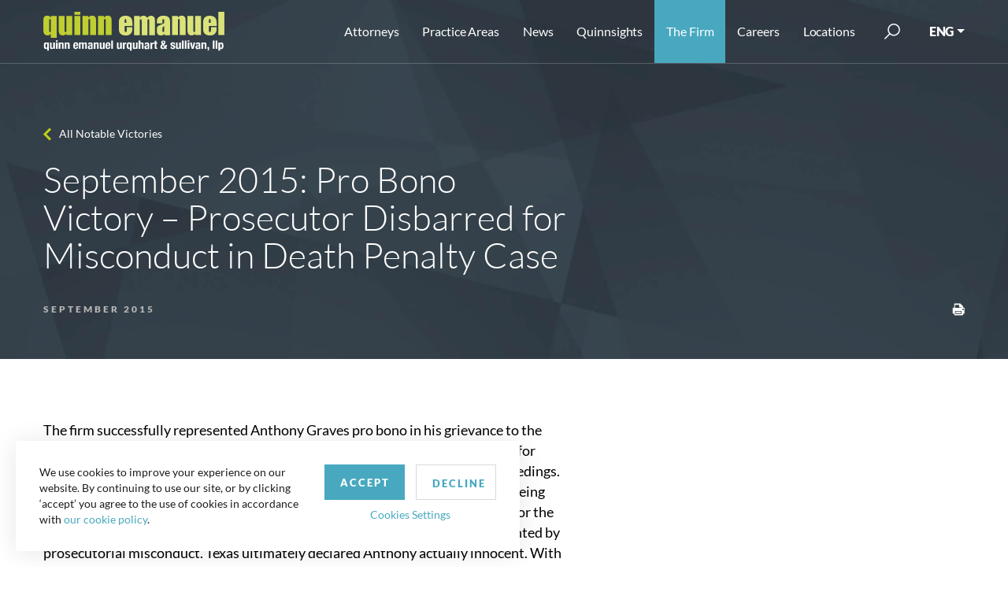

--- FILE ---
content_type: text/css
request_url: https://www.quinnemanuel.com/dist/css/app.css?v=639048536495092036
body_size: 121580
content:
@font-face {
  font-family: 'Lato';
  src: url("../fonts/Lato-Black.eot");
  src: url("../fonts/Lato-Black.eot?#iefix") format("embedded-opentype"), url("../fonts/Lato-Black.woff2") format("woff2"), url("../fonts/Lato-Black.woff") format("woff"), url("../fonts/Lato-Black.ttf") format("truetype"), url("../fonts/Lato-Black.svg#Lato-Black") format("svg");
  font-weight: 900;
  font-style: normal;
  font-display: swap; }

@font-face {
  font-family: 'Lato';
  src: url("../fonts/Lato-Bold.eot");
  src: url("../fonts/Lato-Bold.eot?#iefix") format("embedded-opentype"), url("../fonts/Lato-Bold.woff2") format("woff2"), url("../fonts/Lato-Bold.woff") format("woff"), url("../fonts/Lato-Bold.ttf") format("truetype"), url("../fonts/Lato-Bold.svg#Lato-Bold") format("svg");
  font-weight: 700;
  font-style: normal;
  font-display: swap; }

@font-face {
  font-family: 'Lato';
  src: url("../fonts/Lato-Regular.eot");
  src: url("../fonts/Lato-Regular.eot?#iefix") format("embedded-opentype"), url("../fonts/Lato-Regular.woff2") format("woff2"), url("../fonts/Lato-Regular.woff") format("woff"), url("../fonts/Lato-Regular.ttf") format("truetype"), url("../fonts/Lato-Regular.svg#Lato-Regular") format("svg");
  font-weight: 400;
  font-style: normal;
  font-display: swap; }

@font-face {
  font-family: 'Lato';
  src: url("../fonts/Lato-Light.eot");
  src: url("../fonts/Lato-Light.eot?#iefix") format("embedded-opentype"), url("../fonts/Lato-Light.woff2") format("woff2"), url("../fonts/Lato-Light.woff") format("woff"), url("../fonts/Lato-Light.ttf") format("truetype"), url("../fonts/Lato-Light.svg#Lato-Light") format("svg");
  font-weight: 300;
  font-style: normal;
  font-display: swap; }

@font-face {
  font-family: 'Lato';
  src: url("../fonts/Lato-Italic.eot");
  src: url("../fonts/Lato-Italic.eot?#iefix") format("embedded-opentype"), url("../fonts/Lato-Italic.woff2") format("woff2"), url("../fonts/Lato-Italic.woff") format("woff"), url("../fonts/Lato-Italic.ttf") format("truetype"), url("../fonts/Lato-Italic.svg#Lato-Italic") format("svg");
  font-weight: 400;
  font-style: italic;
  font-display: swap; }

/*!
 * Bootstrap v4.6.0 (https://getbootstrap.com/)
 * Copyright 2011-2021 The Bootstrap Authors
 * Copyright 2011-2021 Twitter, Inc.
 * Licensed under MIT (https://github.com/twbs/bootstrap/blob/main/LICENSE)
 */
:root {
  --blue: #007bff;
  --indigo: #6610f2;
  --purple: #6f42c1;
  --pink: #e83e8c;
  --red: #dc3545;
  --orange: #fd7e14;
  --yellow: #ffc107;
  --green: #28a745;
  --teal: #20c997;
  --cyan: #17a2b8;
  --white: #fff;
  --gray: #6c757d;
  --gray-dark: #343a40;
  --primary: #48A8C0;
  --secondary: #C0CF13;
  --success: #28a745;
  --info: #17a2b8;
  --warning: #ffc107;
  --danger: #dc3545;
  --light: #f8f9fa;
  --dark: #343a40;
  --breakpoint-xs: 0;
  --breakpoint-sm: 576px;
  --breakpoint-md: 768px;
  --breakpoint-lg: 992px;
  --breakpoint-xl: 1200px;
  --font-family-sans-serif: -apple-system, BlinkMacSystemFont, "Segoe UI", Roboto, "Helvetica Neue", Arial, "Noto Sans", "Liberation Sans", sans-serif, "Apple Color Emoji", "Segoe UI Emoji", "Segoe UI Symbol", "Noto Color Emoji";
  --font-family-monospace: SFMono-Regular, Menlo, Monaco, Consolas, "Liberation Mono", "Courier New", monospace; }

*,
*::before,
*::after {
  box-sizing: border-box; }

html {
  font-family: sans-serif;
  line-height: 1.15;
  -webkit-text-size-adjust: 100%;
  -webkit-tap-highlight-color: rgba(0, 0, 0, 0); }

article, aside, figcaption, figure, footer, header, hgroup, main, nav, section {
  display: block; }

body {
  margin: 0;
  font-family: -apple-system, BlinkMacSystemFont, "Segoe UI", Roboto, "Helvetica Neue", Arial, "Noto Sans", "Liberation Sans", sans-serif, "Apple Color Emoji", "Segoe UI Emoji", "Segoe UI Symbol", "Noto Color Emoji";
  font-size: 1rem;
  font-weight: 400;
  line-height: 1.5;
  color: #000000;
  text-align: left;
  background-color: #ffffff; }

[tabindex="-1"]:focus:not(:focus-visible) {
  outline: 0 !important; }

hr {
  box-sizing: content-box;
  height: 0;
  overflow: visible; }

h1, h2, h3, h4, h5, h6 {
  margin-top: 0;
  margin-bottom: 0.5rem; }

p {
  margin-top: 0;
  margin-bottom: 1rem; }

abbr[title],
abbr[data-original-title] {
  text-decoration: underline;
  -webkit-text-decoration: underline dotted;
          text-decoration: underline dotted;
  cursor: help;
  border-bottom: 0;
  -webkit-text-decoration-skip-ink: none;
          text-decoration-skip-ink: none; }

address {
  margin-bottom: 1rem;
  font-style: normal;
  line-height: inherit; }

ol,
ul,
dl {
  margin-top: 0;
  margin-bottom: 1rem; }

ol ol,
ul ul,
ol ul,
ul ol {
  margin-bottom: 0; }

dt {
  font-weight: 700; }

dd {
  margin-bottom: .5rem;
  margin-left: 0; }

blockquote {
  margin: 0 0 1rem; }

b,
strong {
  font-weight: bolder; }

small {
  font-size: 80%; }

sub,
sup {
  position: relative;
  font-size: 75%;
  line-height: 0;
  vertical-align: baseline; }

sub {
  bottom: -.25em; }

sup {
  top: -.5em; }

a {
  color: #48A8C0;
  text-decoration: none;
  background-color: transparent; }
  a:hover {
    color: #48A8C0;
    text-decoration: underline; }

a:not([href]):not([class]) {
  color: inherit;
  text-decoration: none; }
  a:not([href]):not([class]):hover {
    color: inherit;
    text-decoration: none; }

pre,
code,
kbd,
samp {
  font-family: SFMono-Regular, Menlo, Monaco, Consolas, "Liberation Mono", "Courier New", monospace;
  font-size: 1em; }

pre {
  margin-top: 0;
  margin-bottom: 1rem;
  overflow: auto;
  -ms-overflow-style: scrollbar; }

figure {
  margin: 0 0 1rem; }

img {
  vertical-align: middle;
  border-style: none; }

svg {
  overflow: hidden;
  vertical-align: middle; }

table {
  border-collapse: collapse; }

caption {
  padding-top: 0.75rem;
  padding-bottom: 0.75rem;
  color: #6c757d;
  text-align: left;
  caption-side: bottom; }

th {
  text-align: inherit;
  text-align: -webkit-match-parent; }

label {
  display: inline-block;
  margin-bottom: 0.5rem; }

button {
  border-radius: 0; }

button:focus:not(:focus-visible) {
  outline: 0; }

input,
button,
select,
optgroup,
textarea {
  margin: 0;
  font-family: inherit;
  font-size: inherit;
  line-height: inherit; }

button,
input {
  overflow: visible; }

button,
select {
  text-transform: none; }

[role="button"] {
  cursor: pointer; }

select {
  word-wrap: normal; }

button,
[type="button"],
[type="reset"],
[type="submit"] {
  -webkit-appearance: button; }

button:not(:disabled),
[type="button"]:not(:disabled),
[type="reset"]:not(:disabled),
[type="submit"]:not(:disabled) {
  cursor: pointer; }

button::-moz-focus-inner,
[type="button"]::-moz-focus-inner,
[type="reset"]::-moz-focus-inner,
[type="submit"]::-moz-focus-inner {
  padding: 0;
  border-style: none; }

input[type="radio"],
input[type="checkbox"] {
  box-sizing: border-box;
  padding: 0; }

textarea {
  overflow: auto;
  resize: vertical; }

fieldset {
  min-width: 0;
  padding: 0;
  margin: 0;
  border: 0; }

legend {
  display: block;
  width: 100%;
  max-width: 100%;
  padding: 0;
  margin-bottom: .5rem;
  font-size: 1.5rem;
  line-height: inherit;
  color: inherit;
  white-space: normal; }

progress {
  vertical-align: baseline; }

[type="number"]::-webkit-inner-spin-button,
[type="number"]::-webkit-outer-spin-button {
  height: auto; }

[type="search"] {
  outline-offset: -2px;
  -webkit-appearance: none; }

[type="search"]::-webkit-search-decoration {
  -webkit-appearance: none; }

::-webkit-file-upload-button {
  font: inherit;
  -webkit-appearance: button; }

output {
  display: inline-block; }

summary {
  display: list-item;
  cursor: pointer; }

template {
  display: none; }

[hidden] {
  display: none !important; }

h1, h2, h3, h4, h5, h6,
.h1, .h2, .h3, .h4, .h5, .h6 {
  margin-bottom: 0.5rem;
  font-weight: 500;
  line-height: 1.2; }

h1, .h1 {
  font-size: 2.5rem; }

h2, .h2 {
  font-size: 2rem; }

h3, .h3 {
  font-size: 1.75rem; }

h4, .h4 {
  font-size: 1.5rem; }

h5, .h5 {
  font-size: 1.25rem; }

h6, .h6 {
  font-size: 1rem; }

.lead {
  font-size: 1.25rem;
  font-weight: 300; }

.display-1 {
  font-size: 6rem;
  font-weight: 300;
  line-height: 1.2; }

.display-2 {
  font-size: 5.5rem;
  font-weight: 300;
  line-height: 1.2; }

.display-3 {
  font-size: 4.5rem;
  font-weight: 300;
  line-height: 1.2; }

.display-4 {
  font-size: 3.5rem;
  font-weight: 300;
  line-height: 1.2; }

hr {
  margin-top: 1rem;
  margin-bottom: 1rem;
  border: 0;
  border-top: 1px solid rgba(0, 0, 0, 0.1); }

small,
.small {
  font-size: 80%;
  font-weight: 400; }

mark,
.mark {
  padding: 0.2em;
  background-color: #fcf8e3; }

.list-unstyled {
  padding-left: 0;
  list-style: none; }

.list-inline {
  padding-left: 0;
  list-style: none; }

.list-inline-item {
  display: inline-block; }
  .list-inline-item:not(:last-child) {
    margin-right: 0.5rem; }

.initialism {
  font-size: 90%;
  text-transform: uppercase; }

.blockquote {
  margin-bottom: 1rem;
  font-size: 1.25rem; }

.blockquote-footer {
  display: block;
  font-size: 80%;
  color: #6c757d; }
  .blockquote-footer::before {
    content: "\2014\00A0"; }

.img-fluid {
  max-width: 100%;
  height: auto; }

.img-thumbnail {
  padding: 0.25rem;
  background-color: #ffffff;
  border: 1px solid #dee2e6;
  border-radius: 0.25rem;
  max-width: 100%;
  height: auto; }

.figure {
  display: inline-block; }

.figure-img {
  margin-bottom: 0.5rem;
  line-height: 1; }

.figure-caption {
  font-size: 90%;
  color: #6c757d; }

code {
  font-size: 87.5%;
  color: #e83e8c;
  word-wrap: break-word; }
  a > code {
    color: inherit; }

kbd {
  padding: 0.2rem 0.4rem;
  font-size: 87.5%;
  color: #fff;
  background-color: #212529;
  border-radius: 0.2rem; }
  kbd kbd {
    padding: 0;
    font-size: 100%;
    font-weight: 700; }

pre {
  display: block;
  font-size: 87.5%;
  color: #212529; }
  pre code {
    font-size: inherit;
    color: inherit;
    word-break: normal; }

.pre-scrollable {
  max-height: 340px;
  overflow-y: scroll; }

.container,
.container-fluid,
.container-sm,
.container-md,
.container-lg,
.container-xl {
  width: 100%;
  padding-right: 15px;
  padding-left: 15px;
  margin-right: auto;
  margin-left: auto; }

@media (min-width: 576px) {
  .container, .container-sm {
    max-width: 540px; } }

@media (min-width: 768px) {
  .container, .container-sm, .container-md {
    max-width: 720px; } }

@media (min-width: 992px) {
  .container, .container-sm, .container-md, .container-lg {
    max-width: 960px; } }

@media (min-width: 1200px) {
  .container, .container-sm, .container-md, .container-lg, .container-xl {
    max-width: 1200px; } }

.row {
  display: flex;
  flex-wrap: wrap;
  margin-right: -15px;
  margin-left: -15px; }

.no-gutters {
  margin-right: 0;
  margin-left: 0; }
  .no-gutters > .col,
  .no-gutters > [class*="col-"] {
    padding-right: 0;
    padding-left: 0; }

.col-1, .col-2, .col-3, .col-4, .col-5, .col-6, .col-7, .col-8, .col-9, .col-10, .col-11, .col-12, .col,
.col-auto, .col-sm-1, .col-sm-2, .col-sm-3, .col-sm-4, .col-sm-5, .col-sm-6, .col-sm-7, .col-sm-8, .col-sm-9, .col-sm-10, .col-sm-11, .col-sm-12, .col-sm,
.col-sm-auto, .col-md-1, .col-md-2, .col-md-3, .col-md-4, .col-md-5, .col-md-6, .col-md-7, .col-md-8, .col-md-9, .col-md-10, .col-md-11, .col-md-12, .col-md,
.col-md-auto, .col-lg-1, .col-lg-2, .col-lg-3, .col-lg-4, .col-lg-5, .col-lg-6, .col-lg-7, .col-lg-8, .col-lg-9, .col-lg-10, .col-lg-11, .col-lg-12, .col-lg,
.col-lg-auto, .col-xl-1, .col-xl-2, .col-xl-3, .col-xl-4, .col-xl-5, .col-xl-6, .col-xl-7, .col-xl-8, .col-xl-9, .col-xl-10, .col-xl-11, .col-xl-12, .col-xl,
.col-xl-auto {
  position: relative;
  width: 100%;
  padding-right: 15px;
  padding-left: 15px; }

.col {
  flex-basis: 0;
  flex-grow: 1;
  max-width: 100%; }

.row-cols-1 > * {
  flex: 0 0 100%;
  max-width: 100%; }

.row-cols-2 > * {
  flex: 0 0 50%;
  max-width: 50%; }

.row-cols-3 > * {
  flex: 0 0 33.33333%;
  max-width: 33.33333%; }

.row-cols-4 > * {
  flex: 0 0 25%;
  max-width: 25%; }

.row-cols-5 > * {
  flex: 0 0 20%;
  max-width: 20%; }

.row-cols-6 > * {
  flex: 0 0 16.66667%;
  max-width: 16.66667%; }

.col-auto {
  flex: 0 0 auto;
  width: auto;
  max-width: 100%; }

.col-1 {
  flex: 0 0 8.33333%;
  max-width: 8.33333%; }

.col-2 {
  flex: 0 0 16.66667%;
  max-width: 16.66667%; }

.col-3 {
  flex: 0 0 25%;
  max-width: 25%; }

.col-4 {
  flex: 0 0 33.33333%;
  max-width: 33.33333%; }

.col-5 {
  flex: 0 0 41.66667%;
  max-width: 41.66667%; }

.col-6 {
  flex: 0 0 50%;
  max-width: 50%; }

.col-7 {
  flex: 0 0 58.33333%;
  max-width: 58.33333%; }

.col-8 {
  flex: 0 0 66.66667%;
  max-width: 66.66667%; }

.col-9 {
  flex: 0 0 75%;
  max-width: 75%; }

.col-10 {
  flex: 0 0 83.33333%;
  max-width: 83.33333%; }

.col-11 {
  flex: 0 0 91.66667%;
  max-width: 91.66667%; }

.col-12 {
  flex: 0 0 100%;
  max-width: 100%; }

.order-first {
  order: -1; }

.order-last {
  order: 13; }

.order-0 {
  order: 0; }

.order-1 {
  order: 1; }

.order-2 {
  order: 2; }

.order-3 {
  order: 3; }

.order-4 {
  order: 4; }

.order-5 {
  order: 5; }

.order-6 {
  order: 6; }

.order-7 {
  order: 7; }

.order-8 {
  order: 8; }

.order-9 {
  order: 9; }

.order-10 {
  order: 10; }

.order-11 {
  order: 11; }

.order-12 {
  order: 12; }

.offset-1 {
  margin-left: 8.33333%; }

.offset-2 {
  margin-left: 16.66667%; }

.offset-3 {
  margin-left: 25%; }

.offset-4 {
  margin-left: 33.33333%; }

.offset-5 {
  margin-left: 41.66667%; }

.offset-6 {
  margin-left: 50%; }

.offset-7 {
  margin-left: 58.33333%; }

.offset-8 {
  margin-left: 66.66667%; }

.offset-9 {
  margin-left: 75%; }

.offset-10 {
  margin-left: 83.33333%; }

.offset-11 {
  margin-left: 91.66667%; }

@media (min-width: 576px) {
  .col-sm {
    flex-basis: 0;
    flex-grow: 1;
    max-width: 100%; }
  .row-cols-sm-1 > * {
    flex: 0 0 100%;
    max-width: 100%; }
  .row-cols-sm-2 > * {
    flex: 0 0 50%;
    max-width: 50%; }
  .row-cols-sm-3 > * {
    flex: 0 0 33.33333%;
    max-width: 33.33333%; }
  .row-cols-sm-4 > * {
    flex: 0 0 25%;
    max-width: 25%; }
  .row-cols-sm-5 > * {
    flex: 0 0 20%;
    max-width: 20%; }
  .row-cols-sm-6 > * {
    flex: 0 0 16.66667%;
    max-width: 16.66667%; }
  .col-sm-auto {
    flex: 0 0 auto;
    width: auto;
    max-width: 100%; }
  .col-sm-1 {
    flex: 0 0 8.33333%;
    max-width: 8.33333%; }
  .col-sm-2 {
    flex: 0 0 16.66667%;
    max-width: 16.66667%; }
  .col-sm-3 {
    flex: 0 0 25%;
    max-width: 25%; }
  .col-sm-4 {
    flex: 0 0 33.33333%;
    max-width: 33.33333%; }
  .col-sm-5 {
    flex: 0 0 41.66667%;
    max-width: 41.66667%; }
  .col-sm-6 {
    flex: 0 0 50%;
    max-width: 50%; }
  .col-sm-7 {
    flex: 0 0 58.33333%;
    max-width: 58.33333%; }
  .col-sm-8 {
    flex: 0 0 66.66667%;
    max-width: 66.66667%; }
  .col-sm-9 {
    flex: 0 0 75%;
    max-width: 75%; }
  .col-sm-10 {
    flex: 0 0 83.33333%;
    max-width: 83.33333%; }
  .col-sm-11 {
    flex: 0 0 91.66667%;
    max-width: 91.66667%; }
  .col-sm-12 {
    flex: 0 0 100%;
    max-width: 100%; }
  .order-sm-first {
    order: -1; }
  .order-sm-last {
    order: 13; }
  .order-sm-0 {
    order: 0; }
  .order-sm-1 {
    order: 1; }
  .order-sm-2 {
    order: 2; }
  .order-sm-3 {
    order: 3; }
  .order-sm-4 {
    order: 4; }
  .order-sm-5 {
    order: 5; }
  .order-sm-6 {
    order: 6; }
  .order-sm-7 {
    order: 7; }
  .order-sm-8 {
    order: 8; }
  .order-sm-9 {
    order: 9; }
  .order-sm-10 {
    order: 10; }
  .order-sm-11 {
    order: 11; }
  .order-sm-12 {
    order: 12; }
  .offset-sm-0 {
    margin-left: 0; }
  .offset-sm-1 {
    margin-left: 8.33333%; }
  .offset-sm-2 {
    margin-left: 16.66667%; }
  .offset-sm-3 {
    margin-left: 25%; }
  .offset-sm-4 {
    margin-left: 33.33333%; }
  .offset-sm-5 {
    margin-left: 41.66667%; }
  .offset-sm-6 {
    margin-left: 50%; }
  .offset-sm-7 {
    margin-left: 58.33333%; }
  .offset-sm-8 {
    margin-left: 66.66667%; }
  .offset-sm-9 {
    margin-left: 75%; }
  .offset-sm-10 {
    margin-left: 83.33333%; }
  .offset-sm-11 {
    margin-left: 91.66667%; } }

@media (min-width: 768px) {
  .col-md {
    flex-basis: 0;
    flex-grow: 1;
    max-width: 100%; }
  .row-cols-md-1 > * {
    flex: 0 0 100%;
    max-width: 100%; }
  .row-cols-md-2 > * {
    flex: 0 0 50%;
    max-width: 50%; }
  .row-cols-md-3 > * {
    flex: 0 0 33.33333%;
    max-width: 33.33333%; }
  .row-cols-md-4 > * {
    flex: 0 0 25%;
    max-width: 25%; }
  .row-cols-md-5 > * {
    flex: 0 0 20%;
    max-width: 20%; }
  .row-cols-md-6 > * {
    flex: 0 0 16.66667%;
    max-width: 16.66667%; }
  .col-md-auto {
    flex: 0 0 auto;
    width: auto;
    max-width: 100%; }
  .col-md-1 {
    flex: 0 0 8.33333%;
    max-width: 8.33333%; }
  .col-md-2 {
    flex: 0 0 16.66667%;
    max-width: 16.66667%; }
  .col-md-3 {
    flex: 0 0 25%;
    max-width: 25%; }
  .col-md-4 {
    flex: 0 0 33.33333%;
    max-width: 33.33333%; }
  .col-md-5 {
    flex: 0 0 41.66667%;
    max-width: 41.66667%; }
  .col-md-6 {
    flex: 0 0 50%;
    max-width: 50%; }
  .col-md-7 {
    flex: 0 0 58.33333%;
    max-width: 58.33333%; }
  .col-md-8 {
    flex: 0 0 66.66667%;
    max-width: 66.66667%; }
  .col-md-9 {
    flex: 0 0 75%;
    max-width: 75%; }
  .col-md-10 {
    flex: 0 0 83.33333%;
    max-width: 83.33333%; }
  .col-md-11 {
    flex: 0 0 91.66667%;
    max-width: 91.66667%; }
  .col-md-12 {
    flex: 0 0 100%;
    max-width: 100%; }
  .order-md-first {
    order: -1; }
  .order-md-last {
    order: 13; }
  .order-md-0 {
    order: 0; }
  .order-md-1 {
    order: 1; }
  .order-md-2 {
    order: 2; }
  .order-md-3 {
    order: 3; }
  .order-md-4 {
    order: 4; }
  .order-md-5 {
    order: 5; }
  .order-md-6 {
    order: 6; }
  .order-md-7 {
    order: 7; }
  .order-md-8 {
    order: 8; }
  .order-md-9 {
    order: 9; }
  .order-md-10 {
    order: 10; }
  .order-md-11 {
    order: 11; }
  .order-md-12 {
    order: 12; }
  .offset-md-0 {
    margin-left: 0; }
  .offset-md-1 {
    margin-left: 8.33333%; }
  .offset-md-2 {
    margin-left: 16.66667%; }
  .offset-md-3 {
    margin-left: 25%; }
  .offset-md-4 {
    margin-left: 33.33333%; }
  .offset-md-5 {
    margin-left: 41.66667%; }
  .offset-md-6 {
    margin-left: 50%; }
  .offset-md-7 {
    margin-left: 58.33333%; }
  .offset-md-8 {
    margin-left: 66.66667%; }
  .offset-md-9 {
    margin-left: 75%; }
  .offset-md-10 {
    margin-left: 83.33333%; }
  .offset-md-11 {
    margin-left: 91.66667%; } }

@media (min-width: 992px) {
  .col-lg {
    flex-basis: 0;
    flex-grow: 1;
    max-width: 100%; }
  .row-cols-lg-1 > * {
    flex: 0 0 100%;
    max-width: 100%; }
  .row-cols-lg-2 > * {
    flex: 0 0 50%;
    max-width: 50%; }
  .row-cols-lg-3 > * {
    flex: 0 0 33.33333%;
    max-width: 33.33333%; }
  .row-cols-lg-4 > * {
    flex: 0 0 25%;
    max-width: 25%; }
  .row-cols-lg-5 > * {
    flex: 0 0 20%;
    max-width: 20%; }
  .row-cols-lg-6 > * {
    flex: 0 0 16.66667%;
    max-width: 16.66667%; }
  .col-lg-auto {
    flex: 0 0 auto;
    width: auto;
    max-width: 100%; }
  .col-lg-1 {
    flex: 0 0 8.33333%;
    max-width: 8.33333%; }
  .col-lg-2 {
    flex: 0 0 16.66667%;
    max-width: 16.66667%; }
  .col-lg-3 {
    flex: 0 0 25%;
    max-width: 25%; }
  .col-lg-4 {
    flex: 0 0 33.33333%;
    max-width: 33.33333%; }
  .col-lg-5 {
    flex: 0 0 41.66667%;
    max-width: 41.66667%; }
  .col-lg-6 {
    flex: 0 0 50%;
    max-width: 50%; }
  .col-lg-7 {
    flex: 0 0 58.33333%;
    max-width: 58.33333%; }
  .col-lg-8 {
    flex: 0 0 66.66667%;
    max-width: 66.66667%; }
  .col-lg-9 {
    flex: 0 0 75%;
    max-width: 75%; }
  .col-lg-10 {
    flex: 0 0 83.33333%;
    max-width: 83.33333%; }
  .col-lg-11 {
    flex: 0 0 91.66667%;
    max-width: 91.66667%; }
  .col-lg-12 {
    flex: 0 0 100%;
    max-width: 100%; }
  .order-lg-first {
    order: -1; }
  .order-lg-last {
    order: 13; }
  .order-lg-0 {
    order: 0; }
  .order-lg-1 {
    order: 1; }
  .order-lg-2 {
    order: 2; }
  .order-lg-3 {
    order: 3; }
  .order-lg-4 {
    order: 4; }
  .order-lg-5 {
    order: 5; }
  .order-lg-6 {
    order: 6; }
  .order-lg-7 {
    order: 7; }
  .order-lg-8 {
    order: 8; }
  .order-lg-9 {
    order: 9; }
  .order-lg-10 {
    order: 10; }
  .order-lg-11 {
    order: 11; }
  .order-lg-12 {
    order: 12; }
  .offset-lg-0 {
    margin-left: 0; }
  .offset-lg-1 {
    margin-left: 8.33333%; }
  .offset-lg-2 {
    margin-left: 16.66667%; }
  .offset-lg-3 {
    margin-left: 25%; }
  .offset-lg-4 {
    margin-left: 33.33333%; }
  .offset-lg-5 {
    margin-left: 41.66667%; }
  .offset-lg-6 {
    margin-left: 50%; }
  .offset-lg-7 {
    margin-left: 58.33333%; }
  .offset-lg-8 {
    margin-left: 66.66667%; }
  .offset-lg-9 {
    margin-left: 75%; }
  .offset-lg-10 {
    margin-left: 83.33333%; }
  .offset-lg-11 {
    margin-left: 91.66667%; } }

@media (min-width: 1200px) {
  .col-xl {
    flex-basis: 0;
    flex-grow: 1;
    max-width: 100%; }
  .row-cols-xl-1 > * {
    flex: 0 0 100%;
    max-width: 100%; }
  .row-cols-xl-2 > * {
    flex: 0 0 50%;
    max-width: 50%; }
  .row-cols-xl-3 > * {
    flex: 0 0 33.33333%;
    max-width: 33.33333%; }
  .row-cols-xl-4 > * {
    flex: 0 0 25%;
    max-width: 25%; }
  .row-cols-xl-5 > * {
    flex: 0 0 20%;
    max-width: 20%; }
  .row-cols-xl-6 > * {
    flex: 0 0 16.66667%;
    max-width: 16.66667%; }
  .col-xl-auto {
    flex: 0 0 auto;
    width: auto;
    max-width: 100%; }
  .col-xl-1 {
    flex: 0 0 8.33333%;
    max-width: 8.33333%; }
  .col-xl-2 {
    flex: 0 0 16.66667%;
    max-width: 16.66667%; }
  .col-xl-3 {
    flex: 0 0 25%;
    max-width: 25%; }
  .col-xl-4 {
    flex: 0 0 33.33333%;
    max-width: 33.33333%; }
  .col-xl-5 {
    flex: 0 0 41.66667%;
    max-width: 41.66667%; }
  .col-xl-6 {
    flex: 0 0 50%;
    max-width: 50%; }
  .col-xl-7 {
    flex: 0 0 58.33333%;
    max-width: 58.33333%; }
  .col-xl-8 {
    flex: 0 0 66.66667%;
    max-width: 66.66667%; }
  .col-xl-9 {
    flex: 0 0 75%;
    max-width: 75%; }
  .col-xl-10 {
    flex: 0 0 83.33333%;
    max-width: 83.33333%; }
  .col-xl-11 {
    flex: 0 0 91.66667%;
    max-width: 91.66667%; }
  .col-xl-12 {
    flex: 0 0 100%;
    max-width: 100%; }
  .order-xl-first {
    order: -1; }
  .order-xl-last {
    order: 13; }
  .order-xl-0 {
    order: 0; }
  .order-xl-1 {
    order: 1; }
  .order-xl-2 {
    order: 2; }
  .order-xl-3 {
    order: 3; }
  .order-xl-4 {
    order: 4; }
  .order-xl-5 {
    order: 5; }
  .order-xl-6 {
    order: 6; }
  .order-xl-7 {
    order: 7; }
  .order-xl-8 {
    order: 8; }
  .order-xl-9 {
    order: 9; }
  .order-xl-10 {
    order: 10; }
  .order-xl-11 {
    order: 11; }
  .order-xl-12 {
    order: 12; }
  .offset-xl-0 {
    margin-left: 0; }
  .offset-xl-1 {
    margin-left: 8.33333%; }
  .offset-xl-2 {
    margin-left: 16.66667%; }
  .offset-xl-3 {
    margin-left: 25%; }
  .offset-xl-4 {
    margin-left: 33.33333%; }
  .offset-xl-5 {
    margin-left: 41.66667%; }
  .offset-xl-6 {
    margin-left: 50%; }
  .offset-xl-7 {
    margin-left: 58.33333%; }
  .offset-xl-8 {
    margin-left: 66.66667%; }
  .offset-xl-9 {
    margin-left: 75%; }
  .offset-xl-10 {
    margin-left: 83.33333%; }
  .offset-xl-11 {
    margin-left: 91.66667%; } }

.table {
  width: 100%;
  margin-bottom: 1rem;
  color: #000000; }
  .table th,
  .table td {
    padding: 0.75rem;
    vertical-align: top;
    border-top: 1px solid #dee2e6; }
  .table thead th {
    vertical-align: bottom;
    border-bottom: 2px solid #dee2e6; }
  .table tbody + tbody {
    border-top: 2px solid #dee2e6; }

.table-sm th,
.table-sm td {
  padding: 0.3rem; }

.table-bordered {
  border: 1px solid #dee2e6; }
  .table-bordered th,
  .table-bordered td {
    border: 1px solid #dee2e6; }
  .table-bordered thead th,
  .table-bordered thead td {
    border-bottom-width: 2px; }

.table-borderless th,
.table-borderless td,
.table-borderless thead th,
.table-borderless tbody + tbody {
  border: 0; }

.table-striped tbody tr:nth-of-type(odd) {
  background-color: rgba(0, 0, 0, 0.05); }

.table-hover tbody tr:hover {
  color: #000000;
  background-color: rgba(0, 0, 0, 0.075); }

.table-primary,
.table-primary > th,
.table-primary > td {
  background-color: #cce7ed; }

.table-primary th,
.table-primary td,
.table-primary thead th,
.table-primary tbody + tbody {
  border-color: #a0d2de; }

.table-hover .table-primary:hover {
  background-color: #b9dee6; }
  .table-hover .table-primary:hover > td,
  .table-hover .table-primary:hover > th {
    background-color: #b9dee6; }

.table-secondary,
.table-secondary > th,
.table-secondary > td {
  background-color: #edf2bd; }

.table-secondary th,
.table-secondary td,
.table-secondary thead th,
.table-secondary tbody + tbody {
  border-color: #dee684; }

.table-hover .table-secondary:hover {
  background-color: #e7eea8; }
  .table-hover .table-secondary:hover > td,
  .table-hover .table-secondary:hover > th {
    background-color: #e7eea8; }

.table-success,
.table-success > th,
.table-success > td {
  background-color: #c3e6cb; }

.table-success th,
.table-success td,
.table-success thead th,
.table-success tbody + tbody {
  border-color: #8fd19e; }

.table-hover .table-success:hover {
  background-color: #b1dfbb; }
  .table-hover .table-success:hover > td,
  .table-hover .table-success:hover > th {
    background-color: #b1dfbb; }

.table-info,
.table-info > th,
.table-info > td {
  background-color: #bee5eb; }

.table-info th,
.table-info td,
.table-info thead th,
.table-info tbody + tbody {
  border-color: #86cfda; }

.table-hover .table-info:hover {
  background-color: #abdde5; }
  .table-hover .table-info:hover > td,
  .table-hover .table-info:hover > th {
    background-color: #abdde5; }

.table-warning,
.table-warning > th,
.table-warning > td {
  background-color: #ffeeba; }

.table-warning th,
.table-warning td,
.table-warning thead th,
.table-warning tbody + tbody {
  border-color: #ffdf7e; }

.table-hover .table-warning:hover {
  background-color: #ffe8a1; }
  .table-hover .table-warning:hover > td,
  .table-hover .table-warning:hover > th {
    background-color: #ffe8a1; }

.table-danger,
.table-danger > th,
.table-danger > td {
  background-color: #f5c6cb; }

.table-danger th,
.table-danger td,
.table-danger thead th,
.table-danger tbody + tbody {
  border-color: #ed969e; }

.table-hover .table-danger:hover {
  background-color: #f1b0b7; }
  .table-hover .table-danger:hover > td,
  .table-hover .table-danger:hover > th {
    background-color: #f1b0b7; }

.table-light,
.table-light > th,
.table-light > td {
  background-color: #fdfdfe; }

.table-light th,
.table-light td,
.table-light thead th,
.table-light tbody + tbody {
  border-color: #fbfcfc; }

.table-hover .table-light:hover {
  background-color: #ececf6; }
  .table-hover .table-light:hover > td,
  .table-hover .table-light:hover > th {
    background-color: #ececf6; }

.table-dark,
.table-dark > th,
.table-dark > td {
  background-color: #c6c8ca; }

.table-dark th,
.table-dark td,
.table-dark thead th,
.table-dark tbody + tbody {
  border-color: #95999c; }

.table-hover .table-dark:hover {
  background-color: #b9bbbe; }
  .table-hover .table-dark:hover > td,
  .table-hover .table-dark:hover > th {
    background-color: #b9bbbe; }

.table-active,
.table-active > th,
.table-active > td {
  background-color: rgba(0, 0, 0, 0.075); }

.table-hover .table-active:hover {
  background-color: rgba(0, 0, 0, 0.075); }
  .table-hover .table-active:hover > td,
  .table-hover .table-active:hover > th {
    background-color: rgba(0, 0, 0, 0.075); }

.table .thead-dark th {
  color: #fff;
  background-color: #343a40;
  border-color: #454d55; }

.table .thead-light th {
  color: #495057;
  background-color: #e9ecef;
  border-color: #dee2e6; }

.table-dark {
  color: #fff;
  background-color: #343a40; }
  .table-dark th,
  .table-dark td,
  .table-dark thead th {
    border-color: #454d55; }
  .table-dark.table-bordered {
    border: 0; }
  .table-dark.table-striped tbody tr:nth-of-type(odd) {
    background-color: rgba(255, 255, 255, 0.05); }
  .table-dark.table-hover tbody tr:hover {
    color: #fff;
    background-color: rgba(255, 255, 255, 0.075); }

@media (max-width: 575.98px) {
  .table-responsive-sm {
    display: block;
    width: 100%;
    overflow-x: auto;
    -webkit-overflow-scrolling: touch; }
    .table-responsive-sm > .table-bordered {
      border: 0; } }

@media (max-width: 767.98px) {
  .table-responsive-md {
    display: block;
    width: 100%;
    overflow-x: auto;
    -webkit-overflow-scrolling: touch; }
    .table-responsive-md > .table-bordered {
      border: 0; } }

@media (max-width: 991.98px) {
  .table-responsive-lg {
    display: block;
    width: 100%;
    overflow-x: auto;
    -webkit-overflow-scrolling: touch; }
    .table-responsive-lg > .table-bordered {
      border: 0; } }

@media (max-width: 1199.98px) {
  .table-responsive-xl {
    display: block;
    width: 100%;
    overflow-x: auto;
    -webkit-overflow-scrolling: touch; }
    .table-responsive-xl > .table-bordered {
      border: 0; } }

.table-responsive {
  display: block;
  width: 100%;
  overflow-x: auto;
  -webkit-overflow-scrolling: touch; }
  .table-responsive > .table-bordered {
    border: 0; }

.form-control {
  display: block;
  width: 100%;
  height: 50px;
  padding: 0.375rem 0.75rem;
  font-size: 0.875rem;
  font-weight: 700;
  line-height: 1.5;
  color: #000000;
  background-color: #f9f8f2;
  background-clip: padding-box;
  border: 1px solid #000000;
  border-radius: 0px;
  transition: border-color 0.15s ease-in-out, box-shadow 0.15s ease-in-out; }
  @media (prefers-reduced-motion: reduce) {
    .form-control {
      transition: none; } }
  .form-control::-ms-expand {
    background-color: transparent;
    border: 0; }
  .form-control:-moz-focusring {
    color: transparent;
    text-shadow: 0 0 0 #000000; }
  .form-control:focus {
    color: #000000;
    background-color: #f9f8f2;
    border-color: #333F48;
    outline: 0;
    box-shadow: none; }
  .form-control::-moz-placeholder {
    color: #000000;
    opacity: 1; }
  .form-control:-ms-input-placeholder {
    color: #000000;
    opacity: 1; }
  .form-control::placeholder {
    color: #000000;
    opacity: 1; }
  .form-control:disabled, .form-control[readonly] {
    background-color: #e9ecef;
    opacity: 1; }

input[type="date"].form-control,
input[type="time"].form-control,
input[type="datetime-local"].form-control,
input[type="month"].form-control {
  -webkit-appearance: none;
     -moz-appearance: none;
          appearance: none; }

select.form-control:focus::-ms-value {
  color: #000000;
  background-color: #f9f8f2; }

.form-control-file,
.form-control-range {
  display: block;
  width: 100%; }

.col-form-label {
  padding-top: calc(0.375rem + 1px);
  padding-bottom: calc(0.375rem + 1px);
  margin-bottom: 0;
  font-size: inherit;
  line-height: 1.5; }

.col-form-label-lg {
  padding-top: calc(0.5rem + 1px);
  padding-bottom: calc(0.5rem + 1px);
  font-size: 1.25rem;
  line-height: 1.5; }

.col-form-label-sm {
  padding-top: calc(0.25rem + 1px);
  padding-bottom: calc(0.25rem + 1px);
  font-size: 0.875rem;
  line-height: 1.5; }

.form-control-plaintext {
  display: block;
  width: 100%;
  padding: 0.375rem 0;
  margin-bottom: 0;
  font-size: 0.875rem;
  line-height: 1.5;
  color: #000000;
  background-color: transparent;
  border: solid transparent;
  border-width: 1px 0; }
  .form-control-plaintext.form-control-sm, .form-control-plaintext.form-control-lg {
    padding-right: 0;
    padding-left: 0; }

.form-control-sm {
  height: calc(1.5em + 0.5rem + 2px);
  padding: 0.25rem 0.5rem;
  font-size: 0.875rem;
  line-height: 1.5;
  border-radius: 0.2rem; }

.form-control-lg {
  height: calc(1.5em + 1rem + 2px);
  padding: 0.5rem 1rem;
  font-size: 1.25rem;
  line-height: 1.5;
  border-radius: 0.3rem; }

select.form-control[size], select.form-control[multiple] {
  height: auto; }

textarea.form-control {
  height: auto; }

.form-group {
  margin-bottom: 15px; }

.form-text {
  display: block;
  margin-top: 0.25rem; }

.form-row {
  display: flex;
  flex-wrap: wrap;
  margin-right: -5px;
  margin-left: -5px; }
  .form-row > .col,
  .form-row > [class*="col-"] {
    padding-right: 5px;
    padding-left: 5px; }

.form-check {
  position: relative;
  display: block;
  padding-left: 1.25rem; }

.form-check-input {
  position: absolute;
  margin-top: 0.3rem;
  margin-left: -1.25rem; }
  .form-check-input[disabled] ~ .form-check-label,
  .form-check-input:disabled ~ .form-check-label {
    color: #6c757d; }

.form-check-label {
  margin-bottom: 0; }

.form-check-inline {
  display: inline-flex;
  align-items: center;
  padding-left: 0;
  margin-right: 0.75rem; }
  .form-check-inline .form-check-input {
    position: static;
    margin-top: 0;
    margin-right: 0.3125rem;
    margin-left: 0; }

.valid-feedback {
  display: none;
  width: 100%;
  margin-top: 0.25rem;
  font-size: 80%;
  color: #28a745; }

.valid-tooltip {
  position: absolute;
  top: 100%;
  left: 0;
  z-index: 5;
  display: none;
  max-width: 100%;
  padding: 0.25rem 0.5rem;
  margin-top: .1rem;
  font-size: 0.875rem;
  line-height: 1.5;
  color: #fff;
  background-color: rgba(40, 167, 69, 0.9);
  border-radius: 0.25rem; }
  .form-row > .col > .valid-tooltip,
  .form-row > [class*="col-"] > .valid-tooltip {
    left: 5px; }

.was-validated :valid ~ .valid-feedback,
.was-validated :valid ~ .valid-tooltip,
.is-valid ~ .valid-feedback,
.is-valid ~ .valid-tooltip {
  display: block; }

.was-validated .form-control:valid, .form-control.is-valid {
  border-color: #28a745;
  padding-right: calc(1.5em + 0.75rem);
  background-image: url("data:image/svg+xml,%3csvg xmlns='http://www.w3.org/2000/svg' width='8' height='8' viewBox='0 0 8 8'%3e%3cpath fill='%2328a745' d='M2.3 6.73L.6 4.53c-.4-1.04.46-1.4 1.1-.8l1.1 1.4 3.4-3.8c.6-.63 1.6-.27 1.2.7l-4 4.6c-.43.5-.8.4-1.1.1z'/%3e%3c/svg%3e");
  background-repeat: no-repeat;
  background-position: right calc(0.375em + 0.1875rem) center;
  background-size: calc(0.75em + 0.375rem) calc(0.75em + 0.375rem); }
  .was-validated .form-control:valid:focus, .form-control.is-valid:focus {
    border-color: #28a745;
    box-shadow: 0 0 0 0.2rem rgba(40, 167, 69, 0.25); }

.was-validated textarea.form-control:valid, textarea.form-control.is-valid {
  padding-right: calc(1.5em + 0.75rem);
  background-position: top calc(0.375em + 0.1875rem) right calc(0.375em + 0.1875rem); }

.was-validated .custom-select:valid, .custom-select.is-valid {
  border-color: #28a745;
  padding-right: calc(0.75em + 2.3125rem);
  background: url("data:image/svg+xml,%3csvg xmlns='http://www.w3.org/2000/svg' width='4' height='5' viewBox='0 0 4 5'%3e%3cpath fill='%23343a40' d='M2 0L0 2h4zm0 5L0 3h4z'/%3e%3c/svg%3e") right 0.75rem center/8px 10px no-repeat, #f9f8f2 url("data:image/svg+xml,%3csvg xmlns='http://www.w3.org/2000/svg' width='8' height='8' viewBox='0 0 8 8'%3e%3cpath fill='%2328a745' d='M2.3 6.73L.6 4.53c-.4-1.04.46-1.4 1.1-.8l1.1 1.4 3.4-3.8c.6-.63 1.6-.27 1.2.7l-4 4.6c-.43.5-.8.4-1.1.1z'/%3e%3c/svg%3e") center right 1.75rem/calc(0.75em + 0.375rem) calc(0.75em + 0.375rem) no-repeat; }
  .was-validated .custom-select:valid:focus, .custom-select.is-valid:focus {
    border-color: #28a745;
    box-shadow: 0 0 0 0.2rem rgba(40, 167, 69, 0.25); }

.was-validated .form-check-input:valid ~ .form-check-label, .form-check-input.is-valid ~ .form-check-label {
  color: #28a745; }

.was-validated .form-check-input:valid ~ .valid-feedback,
.was-validated .form-check-input:valid ~ .valid-tooltip, .form-check-input.is-valid ~ .valid-feedback,
.form-check-input.is-valid ~ .valid-tooltip {
  display: block; }

.was-validated .custom-control-input:valid ~ .custom-control-label, .custom-control-input.is-valid ~ .custom-control-label {
  color: #28a745; }
  .was-validated .custom-control-input:valid ~ .custom-control-label::before, .custom-control-input.is-valid ~ .custom-control-label::before {
    border-color: #28a745; }

.was-validated .custom-control-input:valid:checked ~ .custom-control-label::before, .custom-control-input.is-valid:checked ~ .custom-control-label::before {
  border-color: #34ce57;
  background-color: #34ce57; }

.was-validated .custom-control-input:valid:focus ~ .custom-control-label::before, .custom-control-input.is-valid:focus ~ .custom-control-label::before {
  box-shadow: 0 0 0 0.2rem rgba(40, 167, 69, 0.25); }

.was-validated .custom-control-input:valid:focus:not(:checked) ~ .custom-control-label::before, .custom-control-input.is-valid:focus:not(:checked) ~ .custom-control-label::before {
  border-color: #28a745; }

.was-validated .custom-file-input:valid ~ .custom-file-label, .custom-file-input.is-valid ~ .custom-file-label {
  border-color: #28a745; }

.was-validated .custom-file-input:valid:focus ~ .custom-file-label, .custom-file-input.is-valid:focus ~ .custom-file-label {
  border-color: #28a745;
  box-shadow: 0 0 0 0.2rem rgba(40, 167, 69, 0.25); }

.invalid-feedback {
  display: none;
  width: 100%;
  margin-top: 0.25rem;
  font-size: 80%;
  color: #dc3545; }

.invalid-tooltip {
  position: absolute;
  top: 100%;
  left: 0;
  z-index: 5;
  display: none;
  max-width: 100%;
  padding: 0.25rem 0.5rem;
  margin-top: .1rem;
  font-size: 0.875rem;
  line-height: 1.5;
  color: #fff;
  background-color: rgba(220, 53, 69, 0.9);
  border-radius: 0.25rem; }
  .form-row > .col > .invalid-tooltip,
  .form-row > [class*="col-"] > .invalid-tooltip {
    left: 5px; }

.was-validated :invalid ~ .invalid-feedback,
.was-validated :invalid ~ .invalid-tooltip,
.is-invalid ~ .invalid-feedback,
.is-invalid ~ .invalid-tooltip {
  display: block; }

.was-validated .form-control:invalid, .form-control.is-invalid {
  border-color: #dc3545;
  padding-right: calc(1.5em + 0.75rem);
  background-image: url("data:image/svg+xml,%3csvg xmlns='http://www.w3.org/2000/svg' width='12' height='12' fill='none' stroke='%23dc3545' viewBox='0 0 12 12'%3e%3ccircle cx='6' cy='6' r='4.5'/%3e%3cpath stroke-linejoin='round' d='M5.8 3.6h.4L6 6.5z'/%3e%3ccircle cx='6' cy='8.2' r='.6' fill='%23dc3545' stroke='none'/%3e%3c/svg%3e");
  background-repeat: no-repeat;
  background-position: right calc(0.375em + 0.1875rem) center;
  background-size: calc(0.75em + 0.375rem) calc(0.75em + 0.375rem); }
  .was-validated .form-control:invalid:focus, .form-control.is-invalid:focus {
    border-color: #dc3545;
    box-shadow: 0 0 0 0.2rem rgba(220, 53, 69, 0.25); }

.was-validated textarea.form-control:invalid, textarea.form-control.is-invalid {
  padding-right: calc(1.5em + 0.75rem);
  background-position: top calc(0.375em + 0.1875rem) right calc(0.375em + 0.1875rem); }

.was-validated .custom-select:invalid, .custom-select.is-invalid {
  border-color: #dc3545;
  padding-right: calc(0.75em + 2.3125rem);
  background: url("data:image/svg+xml,%3csvg xmlns='http://www.w3.org/2000/svg' width='4' height='5' viewBox='0 0 4 5'%3e%3cpath fill='%23343a40' d='M2 0L0 2h4zm0 5L0 3h4z'/%3e%3c/svg%3e") right 0.75rem center/8px 10px no-repeat, #f9f8f2 url("data:image/svg+xml,%3csvg xmlns='http://www.w3.org/2000/svg' width='12' height='12' fill='none' stroke='%23dc3545' viewBox='0 0 12 12'%3e%3ccircle cx='6' cy='6' r='4.5'/%3e%3cpath stroke-linejoin='round' d='M5.8 3.6h.4L6 6.5z'/%3e%3ccircle cx='6' cy='8.2' r='.6' fill='%23dc3545' stroke='none'/%3e%3c/svg%3e") center right 1.75rem/calc(0.75em + 0.375rem) calc(0.75em + 0.375rem) no-repeat; }
  .was-validated .custom-select:invalid:focus, .custom-select.is-invalid:focus {
    border-color: #dc3545;
    box-shadow: 0 0 0 0.2rem rgba(220, 53, 69, 0.25); }

.was-validated .form-check-input:invalid ~ .form-check-label, .form-check-input.is-invalid ~ .form-check-label {
  color: #dc3545; }

.was-validated .form-check-input:invalid ~ .invalid-feedback,
.was-validated .form-check-input:invalid ~ .invalid-tooltip, .form-check-input.is-invalid ~ .invalid-feedback,
.form-check-input.is-invalid ~ .invalid-tooltip {
  display: block; }

.was-validated .custom-control-input:invalid ~ .custom-control-label, .custom-control-input.is-invalid ~ .custom-control-label {
  color: #dc3545; }
  .was-validated .custom-control-input:invalid ~ .custom-control-label::before, .custom-control-input.is-invalid ~ .custom-control-label::before {
    border-color: #dc3545; }

.was-validated .custom-control-input:invalid:checked ~ .custom-control-label::before, .custom-control-input.is-invalid:checked ~ .custom-control-label::before {
  border-color: #e4606d;
  background-color: #e4606d; }

.was-validated .custom-control-input:invalid:focus ~ .custom-control-label::before, .custom-control-input.is-invalid:focus ~ .custom-control-label::before {
  box-shadow: 0 0 0 0.2rem rgba(220, 53, 69, 0.25); }

.was-validated .custom-control-input:invalid:focus:not(:checked) ~ .custom-control-label::before, .custom-control-input.is-invalid:focus:not(:checked) ~ .custom-control-label::before {
  border-color: #dc3545; }

.was-validated .custom-file-input:invalid ~ .custom-file-label, .custom-file-input.is-invalid ~ .custom-file-label {
  border-color: #dc3545; }

.was-validated .custom-file-input:invalid:focus ~ .custom-file-label, .custom-file-input.is-invalid:focus ~ .custom-file-label {
  border-color: #dc3545;
  box-shadow: 0 0 0 0.2rem rgba(220, 53, 69, 0.25); }

.form-inline {
  display: flex;
  flex-flow: row wrap;
  align-items: center; }
  .form-inline .form-check {
    width: 100%; }
  @media (min-width: 576px) {
    .form-inline label {
      display: flex;
      align-items: center;
      justify-content: center;
      margin-bottom: 0; }
    .form-inline .form-group {
      display: flex;
      flex: 0 0 auto;
      flex-flow: row wrap;
      align-items: center;
      margin-bottom: 0; }
    .form-inline .form-control {
      display: inline-block;
      width: auto;
      vertical-align: middle; }
    .form-inline .form-control-plaintext {
      display: inline-block; }
    .form-inline .input-group,
    .form-inline .custom-select {
      width: auto; }
    .form-inline .form-check {
      display: flex;
      align-items: center;
      justify-content: center;
      width: auto;
      padding-left: 0; }
    .form-inline .form-check-input {
      position: relative;
      flex-shrink: 0;
      margin-top: 0;
      margin-right: 0.25rem;
      margin-left: 0; }
    .form-inline .custom-control {
      align-items: center;
      justify-content: center; }
    .form-inline .custom-control-label {
      margin-bottom: 0; } }

.btn {
  display: inline-block;
  font-weight: normal;
  color: #000000;
  text-align: center;
  vertical-align: middle;
  -webkit-user-select: none;
     -moz-user-select: none;
      -ms-user-select: none;
          user-select: none;
  background-color: transparent;
  border: 1px solid transparent;
  padding: 0.375rem 0.75rem;
  font-size: 1rem;
  line-height: 1.5;
  border-radius: 0px;
  transition: color 0.15s ease-in-out, background-color 0.15s ease-in-out, border-color 0.15s ease-in-out, box-shadow 0.15s ease-in-out; }
  @media (prefers-reduced-motion: reduce) {
    .btn {
      transition: none; } }
  .btn:hover {
    color: #000000;
    text-decoration: none; }
  .btn:focus, .btn.focus {
    outline: 0;
    box-shadow: 0 0 0 0.2rem rgba(72, 168, 192, 0.25); }
  .btn.disabled, .btn:disabled {
    opacity: 0.65; }
  .btn:not(:disabled):not(.disabled) {
    cursor: pointer; }

a.btn.disabled,
fieldset:disabled a.btn {
  pointer-events: none; }

.btn-primary {
  color: #fff;
  background-color: #48A8C0;
  border-color: #48A8C0; }
  .btn-primary:hover {
    color: #fff;
    background-color: #3a92a8;
    border-color: #378a9e; }
  .btn-primary:focus, .btn-primary.focus {
    color: #fff;
    background-color: #3a92a8;
    border-color: #378a9e;
    box-shadow: 0 0 0 0.2rem rgba(99, 181, 201, 0.5); }
  .btn-primary.disabled, .btn-primary:disabled {
    color: #fff;
    background-color: #48A8C0;
    border-color: #48A8C0; }
  .btn-primary:not(:disabled):not(.disabled):active, .btn-primary:not(:disabled):not(.disabled).active,
  .show > .btn-primary.dropdown-toggle {
    color: #fff;
    background-color: #378a9e;
    border-color: #338195; }
    .btn-primary:not(:disabled):not(.disabled):active:focus, .btn-primary:not(:disabled):not(.disabled).active:focus,
    .show > .btn-primary.dropdown-toggle:focus {
      box-shadow: 0 0 0 0.2rem rgba(99, 181, 201, 0.5); }

.btn-secondary {
  color: #212529;
  background-color: #C0CF13;
  border-color: #C0CF13; }
  .btn-secondary:hover {
    color: #212529;
    background-color: #a0ac10;
    border-color: #95a00f; }
  .btn-secondary:focus, .btn-secondary.focus {
    color: #212529;
    background-color: #a0ac10;
    border-color: #95a00f;
    box-shadow: 0 0 0 0.2rem rgba(168, 182, 22, 0.5); }
  .btn-secondary.disabled, .btn-secondary:disabled {
    color: #212529;
    background-color: #C0CF13;
    border-color: #C0CF13; }
  .btn-secondary:not(:disabled):not(.disabled):active, .btn-secondary:not(:disabled):not(.disabled).active,
  .show > .btn-secondary.dropdown-toggle {
    color: #fff;
    background-color: #95a00f;
    border-color: #8a950e; }
    .btn-secondary:not(:disabled):not(.disabled):active:focus, .btn-secondary:not(:disabled):not(.disabled).active:focus,
    .show > .btn-secondary.dropdown-toggle:focus {
      box-shadow: 0 0 0 0.2rem rgba(168, 182, 22, 0.5); }

.btn-success {
  color: #fff;
  background-color: #28a745;
  border-color: #28a745; }
  .btn-success:hover {
    color: #fff;
    background-color: #218838;
    border-color: #1e7e34; }
  .btn-success:focus, .btn-success.focus {
    color: #fff;
    background-color: #218838;
    border-color: #1e7e34;
    box-shadow: 0 0 0 0.2rem rgba(72, 180, 97, 0.5); }
  .btn-success.disabled, .btn-success:disabled {
    color: #fff;
    background-color: #28a745;
    border-color: #28a745; }
  .btn-success:not(:disabled):not(.disabled):active, .btn-success:not(:disabled):not(.disabled).active,
  .show > .btn-success.dropdown-toggle {
    color: #fff;
    background-color: #1e7e34;
    border-color: #1c7430; }
    .btn-success:not(:disabled):not(.disabled):active:focus, .btn-success:not(:disabled):not(.disabled).active:focus,
    .show > .btn-success.dropdown-toggle:focus {
      box-shadow: 0 0 0 0.2rem rgba(72, 180, 97, 0.5); }

.btn-info {
  color: #fff;
  background-color: #17a2b8;
  border-color: #17a2b8; }
  .btn-info:hover {
    color: #fff;
    background-color: #138496;
    border-color: #117a8b; }
  .btn-info:focus, .btn-info.focus {
    color: #fff;
    background-color: #138496;
    border-color: #117a8b;
    box-shadow: 0 0 0 0.2rem rgba(58, 176, 195, 0.5); }
  .btn-info.disabled, .btn-info:disabled {
    color: #fff;
    background-color: #17a2b8;
    border-color: #17a2b8; }
  .btn-info:not(:disabled):not(.disabled):active, .btn-info:not(:disabled):not(.disabled).active,
  .show > .btn-info.dropdown-toggle {
    color: #fff;
    background-color: #117a8b;
    border-color: #10707f; }
    .btn-info:not(:disabled):not(.disabled):active:focus, .btn-info:not(:disabled):not(.disabled).active:focus,
    .show > .btn-info.dropdown-toggle:focus {
      box-shadow: 0 0 0 0.2rem rgba(58, 176, 195, 0.5); }

.btn-warning {
  color: #212529;
  background-color: #ffc107;
  border-color: #ffc107; }
  .btn-warning:hover {
    color: #212529;
    background-color: #e0a800;
    border-color: #d39e00; }
  .btn-warning:focus, .btn-warning.focus {
    color: #212529;
    background-color: #e0a800;
    border-color: #d39e00;
    box-shadow: 0 0 0 0.2rem rgba(222, 170, 12, 0.5); }
  .btn-warning.disabled, .btn-warning:disabled {
    color: #212529;
    background-color: #ffc107;
    border-color: #ffc107; }
  .btn-warning:not(:disabled):not(.disabled):active, .btn-warning:not(:disabled):not(.disabled).active,
  .show > .btn-warning.dropdown-toggle {
    color: #212529;
    background-color: #d39e00;
    border-color: #c69500; }
    .btn-warning:not(:disabled):not(.disabled):active:focus, .btn-warning:not(:disabled):not(.disabled).active:focus,
    .show > .btn-warning.dropdown-toggle:focus {
      box-shadow: 0 0 0 0.2rem rgba(222, 170, 12, 0.5); }

.btn-danger {
  color: #fff;
  background-color: #dc3545;
  border-color: #dc3545; }
  .btn-danger:hover {
    color: #fff;
    background-color: #c82333;
    border-color: #bd2130; }
  .btn-danger:focus, .btn-danger.focus {
    color: #fff;
    background-color: #c82333;
    border-color: #bd2130;
    box-shadow: 0 0 0 0.2rem rgba(225, 83, 97, 0.5); }
  .btn-danger.disabled, .btn-danger:disabled {
    color: #fff;
    background-color: #dc3545;
    border-color: #dc3545; }
  .btn-danger:not(:disabled):not(.disabled):active, .btn-danger:not(:disabled):not(.disabled).active,
  .show > .btn-danger.dropdown-toggle {
    color: #fff;
    background-color: #bd2130;
    border-color: #b21f2d; }
    .btn-danger:not(:disabled):not(.disabled):active:focus, .btn-danger:not(:disabled):not(.disabled).active:focus,
    .show > .btn-danger.dropdown-toggle:focus {
      box-shadow: 0 0 0 0.2rem rgba(225, 83, 97, 0.5); }

.btn-light {
  color: #212529;
  background-color: #f8f9fa;
  border-color: #f8f9fa; }
  .btn-light:hover {
    color: #212529;
    background-color: #e2e6ea;
    border-color: #dae0e5; }
  .btn-light:focus, .btn-light.focus {
    color: #212529;
    background-color: #e2e6ea;
    border-color: #dae0e5;
    box-shadow: 0 0 0 0.2rem rgba(216, 217, 219, 0.5); }
  .btn-light.disabled, .btn-light:disabled {
    color: #212529;
    background-color: #f8f9fa;
    border-color: #f8f9fa; }
  .btn-light:not(:disabled):not(.disabled):active, .btn-light:not(:disabled):not(.disabled).active,
  .show > .btn-light.dropdown-toggle {
    color: #212529;
    background-color: #dae0e5;
    border-color: #d3d9df; }
    .btn-light:not(:disabled):not(.disabled):active:focus, .btn-light:not(:disabled):not(.disabled).active:focus,
    .show > .btn-light.dropdown-toggle:focus {
      box-shadow: 0 0 0 0.2rem rgba(216, 217, 219, 0.5); }

.btn-dark {
  color: #fff;
  background-color: #343a40;
  border-color: #343a40; }
  .btn-dark:hover {
    color: #fff;
    background-color: #23272b;
    border-color: #1d2124; }
  .btn-dark:focus, .btn-dark.focus {
    color: #fff;
    background-color: #23272b;
    border-color: #1d2124;
    box-shadow: 0 0 0 0.2rem rgba(82, 88, 93, 0.5); }
  .btn-dark.disabled, .btn-dark:disabled {
    color: #fff;
    background-color: #343a40;
    border-color: #343a40; }
  .btn-dark:not(:disabled):not(.disabled):active, .btn-dark:not(:disabled):not(.disabled).active,
  .show > .btn-dark.dropdown-toggle {
    color: #fff;
    background-color: #1d2124;
    border-color: #171a1d; }
    .btn-dark:not(:disabled):not(.disabled):active:focus, .btn-dark:not(:disabled):not(.disabled).active:focus,
    .show > .btn-dark.dropdown-toggle:focus {
      box-shadow: 0 0 0 0.2rem rgba(82, 88, 93, 0.5); }

.btn-outline-primary {
  color: #48A8C0;
  border-color: #48A8C0; }
  .btn-outline-primary:hover {
    color: #fff;
    background-color: #48A8C0;
    border-color: #48A8C0; }
  .btn-outline-primary:focus, .btn-outline-primary.focus {
    box-shadow: 0 0 0 0.2rem rgba(72, 168, 192, 0.5); }
  .btn-outline-primary.disabled, .btn-outline-primary:disabled {
    color: #48A8C0;
    background-color: transparent; }
  .btn-outline-primary:not(:disabled):not(.disabled):active, .btn-outline-primary:not(:disabled):not(.disabled).active,
  .show > .btn-outline-primary.dropdown-toggle {
    color: #fff;
    background-color: #48A8C0;
    border-color: #48A8C0; }
    .btn-outline-primary:not(:disabled):not(.disabled):active:focus, .btn-outline-primary:not(:disabled):not(.disabled).active:focus,
    .show > .btn-outline-primary.dropdown-toggle:focus {
      box-shadow: 0 0 0 0.2rem rgba(72, 168, 192, 0.5); }

.btn-outline-secondary {
  color: #C0CF13;
  border-color: #C0CF13; }
  .btn-outline-secondary:hover {
    color: #212529;
    background-color: #C0CF13;
    border-color: #C0CF13; }
  .btn-outline-secondary:focus, .btn-outline-secondary.focus {
    box-shadow: 0 0 0 0.2rem rgba(192, 207, 19, 0.5); }
  .btn-outline-secondary.disabled, .btn-outline-secondary:disabled {
    color: #C0CF13;
    background-color: transparent; }
  .btn-outline-secondary:not(:disabled):not(.disabled):active, .btn-outline-secondary:not(:disabled):not(.disabled).active,
  .show > .btn-outline-secondary.dropdown-toggle {
    color: #212529;
    background-color: #C0CF13;
    border-color: #C0CF13; }
    .btn-outline-secondary:not(:disabled):not(.disabled):active:focus, .btn-outline-secondary:not(:disabled):not(.disabled).active:focus,
    .show > .btn-outline-secondary.dropdown-toggle:focus {
      box-shadow: 0 0 0 0.2rem rgba(192, 207, 19, 0.5); }

.btn-outline-success {
  color: #28a745;
  border-color: #28a745; }
  .btn-outline-success:hover {
    color: #fff;
    background-color: #28a745;
    border-color: #28a745; }
  .btn-outline-success:focus, .btn-outline-success.focus {
    box-shadow: 0 0 0 0.2rem rgba(40, 167, 69, 0.5); }
  .btn-outline-success.disabled, .btn-outline-success:disabled {
    color: #28a745;
    background-color: transparent; }
  .btn-outline-success:not(:disabled):not(.disabled):active, .btn-outline-success:not(:disabled):not(.disabled).active,
  .show > .btn-outline-success.dropdown-toggle {
    color: #fff;
    background-color: #28a745;
    border-color: #28a745; }
    .btn-outline-success:not(:disabled):not(.disabled):active:focus, .btn-outline-success:not(:disabled):not(.disabled).active:focus,
    .show > .btn-outline-success.dropdown-toggle:focus {
      box-shadow: 0 0 0 0.2rem rgba(40, 167, 69, 0.5); }

.btn-outline-info {
  color: #17a2b8;
  border-color: #17a2b8; }
  .btn-outline-info:hover {
    color: #fff;
    background-color: #17a2b8;
    border-color: #17a2b8; }
  .btn-outline-info:focus, .btn-outline-info.focus {
    box-shadow: 0 0 0 0.2rem rgba(23, 162, 184, 0.5); }
  .btn-outline-info.disabled, .btn-outline-info:disabled {
    color: #17a2b8;
    background-color: transparent; }
  .btn-outline-info:not(:disabled):not(.disabled):active, .btn-outline-info:not(:disabled):not(.disabled).active,
  .show > .btn-outline-info.dropdown-toggle {
    color: #fff;
    background-color: #17a2b8;
    border-color: #17a2b8; }
    .btn-outline-info:not(:disabled):not(.disabled):active:focus, .btn-outline-info:not(:disabled):not(.disabled).active:focus,
    .show > .btn-outline-info.dropdown-toggle:focus {
      box-shadow: 0 0 0 0.2rem rgba(23, 162, 184, 0.5); }

.btn-outline-warning {
  color: #ffc107;
  border-color: #ffc107; }
  .btn-outline-warning:hover {
    color: #212529;
    background-color: #ffc107;
    border-color: #ffc107; }
  .btn-outline-warning:focus, .btn-outline-warning.focus {
    box-shadow: 0 0 0 0.2rem rgba(255, 193, 7, 0.5); }
  .btn-outline-warning.disabled, .btn-outline-warning:disabled {
    color: #ffc107;
    background-color: transparent; }
  .btn-outline-warning:not(:disabled):not(.disabled):active, .btn-outline-warning:not(:disabled):not(.disabled).active,
  .show > .btn-outline-warning.dropdown-toggle {
    color: #212529;
    background-color: #ffc107;
    border-color: #ffc107; }
    .btn-outline-warning:not(:disabled):not(.disabled):active:focus, .btn-outline-warning:not(:disabled):not(.disabled).active:focus,
    .show > .btn-outline-warning.dropdown-toggle:focus {
      box-shadow: 0 0 0 0.2rem rgba(255, 193, 7, 0.5); }

.btn-outline-danger {
  color: #dc3545;
  border-color: #dc3545; }
  .btn-outline-danger:hover {
    color: #fff;
    background-color: #dc3545;
    border-color: #dc3545; }
  .btn-outline-danger:focus, .btn-outline-danger.focus {
    box-shadow: 0 0 0 0.2rem rgba(220, 53, 69, 0.5); }
  .btn-outline-danger.disabled, .btn-outline-danger:disabled {
    color: #dc3545;
    background-color: transparent; }
  .btn-outline-danger:not(:disabled):not(.disabled):active, .btn-outline-danger:not(:disabled):not(.disabled).active,
  .show > .btn-outline-danger.dropdown-toggle {
    color: #fff;
    background-color: #dc3545;
    border-color: #dc3545; }
    .btn-outline-danger:not(:disabled):not(.disabled):active:focus, .btn-outline-danger:not(:disabled):not(.disabled).active:focus,
    .show > .btn-outline-danger.dropdown-toggle:focus {
      box-shadow: 0 0 0 0.2rem rgba(220, 53, 69, 0.5); }

.btn-outline-light {
  color: #f8f9fa;
  border-color: #f8f9fa; }
  .btn-outline-light:hover {
    color: #212529;
    background-color: #f8f9fa;
    border-color: #f8f9fa; }
  .btn-outline-light:focus, .btn-outline-light.focus {
    box-shadow: 0 0 0 0.2rem rgba(248, 249, 250, 0.5); }
  .btn-outline-light.disabled, .btn-outline-light:disabled {
    color: #f8f9fa;
    background-color: transparent; }
  .btn-outline-light:not(:disabled):not(.disabled):active, .btn-outline-light:not(:disabled):not(.disabled).active,
  .show > .btn-outline-light.dropdown-toggle {
    color: #212529;
    background-color: #f8f9fa;
    border-color: #f8f9fa; }
    .btn-outline-light:not(:disabled):not(.disabled):active:focus, .btn-outline-light:not(:disabled):not(.disabled).active:focus,
    .show > .btn-outline-light.dropdown-toggle:focus {
      box-shadow: 0 0 0 0.2rem rgba(248, 249, 250, 0.5); }

.btn-outline-dark {
  color: #343a40;
  border-color: #343a40; }
  .btn-outline-dark:hover {
    color: #fff;
    background-color: #343a40;
    border-color: #343a40; }
  .btn-outline-dark:focus, .btn-outline-dark.focus {
    box-shadow: 0 0 0 0.2rem rgba(52, 58, 64, 0.5); }
  .btn-outline-dark.disabled, .btn-outline-dark:disabled {
    color: #343a40;
    background-color: transparent; }
  .btn-outline-dark:not(:disabled):not(.disabled):active, .btn-outline-dark:not(:disabled):not(.disabled).active,
  .show > .btn-outline-dark.dropdown-toggle {
    color: #fff;
    background-color: #343a40;
    border-color: #343a40; }
    .btn-outline-dark:not(:disabled):not(.disabled):active:focus, .btn-outline-dark:not(:disabled):not(.disabled).active:focus,
    .show > .btn-outline-dark.dropdown-toggle:focus {
      box-shadow: 0 0 0 0.2rem rgba(52, 58, 64, 0.5); }

.btn-link {
  font-weight: 400;
  color: #48A8C0;
  text-decoration: none; }
  .btn-link:hover {
    color: #48A8C0;
    text-decoration: underline; }
  .btn-link:focus, .btn-link.focus {
    text-decoration: underline; }
  .btn-link:disabled, .btn-link.disabled {
    color: #6c757d;
    pointer-events: none; }

.btn-lg, .btn-group-lg > .btn {
  padding: 0.5rem 1rem;
  font-size: 1.25rem;
  line-height: 1.5;
  border-radius: 0.3rem; }

.btn-sm, .btn-group-sm > .btn {
  padding: 0.25rem 0.5rem;
  font-size: 0.875rem;
  line-height: 1.5;
  border-radius: 0.2rem; }

.btn-block {
  display: block;
  width: 100%; }
  .btn-block + .btn-block {
    margin-top: 0.5rem; }

input[type="submit"].btn-block,
input[type="reset"].btn-block,
input[type="button"].btn-block {
  width: 100%; }

.fade {
  transition: opacity 0.15s linear; }
  @media (prefers-reduced-motion: reduce) {
    .fade {
      transition: none; } }
  .fade:not(.show) {
    opacity: 0; }

.collapse:not(.show) {
  display: none; }

.collapsing {
  position: relative;
  height: 0;
  overflow: hidden;
  transition: height 0.35s ease; }
  @media (prefers-reduced-motion: reduce) {
    .collapsing {
      transition: none; } }

.dropup,
.dropright,
.dropdown,
.dropleft {
  position: relative; }

.dropdown-toggle {
  white-space: nowrap; }
  .dropdown-toggle::after {
    display: inline-block;
    margin-left: 0.255em;
    vertical-align: 0.255em;
    content: "";
    border-top: 0.3em solid;
    border-right: 0.3em solid transparent;
    border-bottom: 0;
    border-left: 0.3em solid transparent; }
  .dropdown-toggle:empty::after {
    margin-left: 0; }

.dropdown-menu {
  position: absolute;
  top: 100%;
  left: 0;
  z-index: 1000;
  display: none;
  float: left;
  min-width: 10rem;
  padding: 0.5rem 0;
  margin: 0.125rem 0 0;
  font-size: 1rem;
  color: #000000;
  text-align: left;
  list-style: none;
  background-color: #fff;
  background-clip: padding-box;
  border: 1px solid rgba(0, 0, 0, 0.15);
  border-radius: 0.25rem; }

.dropdown-menu-left {
  right: auto;
  left: 0; }

.dropdown-menu-right {
  right: 0;
  left: auto; }

@media (min-width: 576px) {
  .dropdown-menu-sm-left {
    right: auto;
    left: 0; }
  .dropdown-menu-sm-right {
    right: 0;
    left: auto; } }

@media (min-width: 768px) {
  .dropdown-menu-md-left {
    right: auto;
    left: 0; }
  .dropdown-menu-md-right {
    right: 0;
    left: auto; } }

@media (min-width: 992px) {
  .dropdown-menu-lg-left {
    right: auto;
    left: 0; }
  .dropdown-menu-lg-right {
    right: 0;
    left: auto; } }

@media (min-width: 1200px) {
  .dropdown-menu-xl-left {
    right: auto;
    left: 0; }
  .dropdown-menu-xl-right {
    right: 0;
    left: auto; } }

.dropup .dropdown-menu {
  top: auto;
  bottom: 100%;
  margin-top: 0;
  margin-bottom: 0.125rem; }

.dropup .dropdown-toggle::after {
  display: inline-block;
  margin-left: 0.255em;
  vertical-align: 0.255em;
  content: "";
  border-top: 0;
  border-right: 0.3em solid transparent;
  border-bottom: 0.3em solid;
  border-left: 0.3em solid transparent; }

.dropup .dropdown-toggle:empty::after {
  margin-left: 0; }

.dropright .dropdown-menu {
  top: 0;
  right: auto;
  left: 100%;
  margin-top: 0;
  margin-left: 0.125rem; }

.dropright .dropdown-toggle::after {
  display: inline-block;
  margin-left: 0.255em;
  vertical-align: 0.255em;
  content: "";
  border-top: 0.3em solid transparent;
  border-right: 0;
  border-bottom: 0.3em solid transparent;
  border-left: 0.3em solid; }

.dropright .dropdown-toggle:empty::after {
  margin-left: 0; }

.dropright .dropdown-toggle::after {
  vertical-align: 0; }

.dropleft .dropdown-menu {
  top: 0;
  right: 100%;
  left: auto;
  margin-top: 0;
  margin-right: 0.125rem; }

.dropleft .dropdown-toggle::after {
  display: inline-block;
  margin-left: 0.255em;
  vertical-align: 0.255em;
  content: ""; }

.dropleft .dropdown-toggle::after {
  display: none; }

.dropleft .dropdown-toggle::before {
  display: inline-block;
  margin-right: 0.255em;
  vertical-align: 0.255em;
  content: "";
  border-top: 0.3em solid transparent;
  border-right: 0.3em solid;
  border-bottom: 0.3em solid transparent; }

.dropleft .dropdown-toggle:empty::after {
  margin-left: 0; }

.dropleft .dropdown-toggle::before {
  vertical-align: 0; }

.dropdown-menu[x-placement^="top"], .dropdown-menu[x-placement^="right"], .dropdown-menu[x-placement^="bottom"], .dropdown-menu[x-placement^="left"] {
  right: auto;
  bottom: auto; }

.dropdown-divider {
  height: 0;
  margin: 0.5rem 0;
  overflow: hidden;
  border-top: 1px solid #e9ecef; }

.dropdown-item {
  display: block;
  width: 100%;
  padding: 0.25rem 1.5rem;
  clear: both;
  font-weight: 400;
  color: #212529;
  text-align: inherit;
  white-space: nowrap;
  background-color: transparent;
  border: 0; }
  .dropdown-item:hover, .dropdown-item:focus {
    color: #16181b;
    text-decoration: none;
    background-color: #e9ecef; }
  .dropdown-item.active, .dropdown-item:active {
    color: #fff;
    text-decoration: none;
    background-color: #48A8C0; }
  .dropdown-item.disabled, .dropdown-item:disabled {
    color: #adb5bd;
    pointer-events: none;
    background-color: transparent; }

.dropdown-menu.show {
  display: block; }

.dropdown-header {
  display: block;
  padding: 0.5rem 1.5rem;
  margin-bottom: 0;
  font-size: 0.875rem;
  color: #6c757d;
  white-space: nowrap; }

.dropdown-item-text {
  display: block;
  padding: 0.25rem 1.5rem;
  color: #212529; }

.btn-group,
.btn-group-vertical {
  position: relative;
  display: inline-flex;
  vertical-align: middle; }
  .btn-group > .btn,
  .btn-group-vertical > .btn {
    position: relative;
    flex: 1 1 auto; }
    .btn-group > .btn:hover,
    .btn-group-vertical > .btn:hover {
      z-index: 1; }
    .btn-group > .btn:focus, .btn-group > .btn:active, .btn-group > .btn.active,
    .btn-group-vertical > .btn:focus,
    .btn-group-vertical > .btn:active,
    .btn-group-vertical > .btn.active {
      z-index: 1; }

.btn-toolbar {
  display: flex;
  flex-wrap: wrap;
  justify-content: flex-start; }
  .btn-toolbar .input-group {
    width: auto; }

.btn-group > .btn:not(:first-child),
.btn-group > .btn-group:not(:first-child) {
  margin-left: -1px; }

.btn-group > .btn:not(:last-child):not(.dropdown-toggle),
.btn-group > .btn-group:not(:last-child) > .btn {
  border-top-right-radius: 0;
  border-bottom-right-radius: 0; }

.btn-group > .btn:not(:first-child),
.btn-group > .btn-group:not(:first-child) > .btn {
  border-top-left-radius: 0;
  border-bottom-left-radius: 0; }

.dropdown-toggle-split {
  padding-right: 0.5625rem;
  padding-left: 0.5625rem; }
  .dropdown-toggle-split::after,
  .dropup .dropdown-toggle-split::after,
  .dropright .dropdown-toggle-split::after {
    margin-left: 0; }
  .dropleft .dropdown-toggle-split::before {
    margin-right: 0; }

.btn-sm + .dropdown-toggle-split, .btn-group-sm > .btn + .dropdown-toggle-split {
  padding-right: 0.375rem;
  padding-left: 0.375rem; }

.btn-lg + .dropdown-toggle-split, .btn-group-lg > .btn + .dropdown-toggle-split {
  padding-right: 0.75rem;
  padding-left: 0.75rem; }

.btn-group-vertical {
  flex-direction: column;
  align-items: flex-start;
  justify-content: center; }
  .btn-group-vertical > .btn,
  .btn-group-vertical > .btn-group {
    width: 100%; }
  .btn-group-vertical > .btn:not(:first-child),
  .btn-group-vertical > .btn-group:not(:first-child) {
    margin-top: -1px; }
  .btn-group-vertical > .btn:not(:last-child):not(.dropdown-toggle),
  .btn-group-vertical > .btn-group:not(:last-child) > .btn {
    border-bottom-right-radius: 0;
    border-bottom-left-radius: 0; }
  .btn-group-vertical > .btn:not(:first-child),
  .btn-group-vertical > .btn-group:not(:first-child) > .btn {
    border-top-left-radius: 0;
    border-top-right-radius: 0; }

.btn-group-toggle > .btn,
.btn-group-toggle > .btn-group > .btn {
  margin-bottom: 0; }
  .btn-group-toggle > .btn input[type="radio"],
  .btn-group-toggle > .btn input[type="checkbox"],
  .btn-group-toggle > .btn-group > .btn input[type="radio"],
  .btn-group-toggle > .btn-group > .btn input[type="checkbox"] {
    position: absolute;
    clip: rect(0, 0, 0, 0);
    pointer-events: none; }

.input-group {
  position: relative;
  display: flex;
  flex-wrap: wrap;
  align-items: stretch;
  width: 100%; }
  .input-group > .form-control,
  .input-group > .form-control-plaintext,
  .input-group > .custom-select,
  .input-group > .custom-file {
    position: relative;
    flex: 1 1 auto;
    width: 1%;
    min-width: 0;
    margin-bottom: 0; }
    .input-group > .form-control + .form-control,
    .input-group > .form-control + .custom-select,
    .input-group > .form-control + .custom-file,
    .input-group > .form-control-plaintext + .form-control,
    .input-group > .form-control-plaintext + .custom-select,
    .input-group > .form-control-plaintext + .custom-file,
    .input-group > .custom-select + .form-control,
    .input-group > .custom-select + .custom-select,
    .input-group > .custom-select + .custom-file,
    .input-group > .custom-file + .form-control,
    .input-group > .custom-file + .custom-select,
    .input-group > .custom-file + .custom-file {
      margin-left: -1px; }
  .input-group > .form-control:focus,
  .input-group > .custom-select:focus,
  .input-group > .custom-file .custom-file-input:focus ~ .custom-file-label {
    z-index: 3; }
  .input-group > .custom-file .custom-file-input:focus {
    z-index: 4; }
  .input-group > .form-control:not(:first-child),
  .input-group > .custom-select:not(:first-child) {
    border-top-left-radius: 0;
    border-bottom-left-radius: 0; }
  .input-group > .custom-file {
    display: flex;
    align-items: center; }
    .input-group > .custom-file:not(:last-child) .custom-file-label,
    .input-group > .custom-file:not(:first-child) .custom-file-label {
      border-top-left-radius: 0;
      border-bottom-left-radius: 0; }
  .input-group:not(.has-validation) > .form-control:not(:last-child),
  .input-group:not(.has-validation) > .custom-select:not(:last-child),
  .input-group:not(.has-validation) > .custom-file:not(:last-child) .custom-file-label::after {
    border-top-right-radius: 0;
    border-bottom-right-radius: 0; }
  .input-group.has-validation > .form-control:nth-last-child(n + 3),
  .input-group.has-validation > .custom-select:nth-last-child(n + 3),
  .input-group.has-validation > .custom-file:nth-last-child(n + 3) .custom-file-label::after {
    border-top-right-radius: 0;
    border-bottom-right-radius: 0; }

.input-group-prepend,
.input-group-append {
  display: flex; }
  .input-group-prepend .btn,
  .input-group-append .btn {
    position: relative;
    z-index: 2; }
    .input-group-prepend .btn:focus,
    .input-group-append .btn:focus {
      z-index: 3; }
  .input-group-prepend .btn + .btn,
  .input-group-prepend .btn + .input-group-text,
  .input-group-prepend .input-group-text + .input-group-text,
  .input-group-prepend .input-group-text + .btn,
  .input-group-append .btn + .btn,
  .input-group-append .btn + .input-group-text,
  .input-group-append .input-group-text + .input-group-text,
  .input-group-append .input-group-text + .btn {
    margin-left: -1px; }

.input-group-prepend {
  margin-right: -1px; }

.input-group-append {
  margin-left: -1px; }

.input-group-text {
  display: flex;
  align-items: center;
  padding: 0.375rem 0.75rem;
  margin-bottom: 0;
  font-size: 0.875rem;
  font-weight: 400;
  line-height: 1.5;
  color: #000000;
  text-align: center;
  white-space: nowrap;
  background-color: #e9ecef;
  border: 1px solid #000000;
  border-radius: 0px; }
  .input-group-text input[type="radio"],
  .input-group-text input[type="checkbox"] {
    margin-top: 0; }

.input-group-lg > .form-control:not(textarea),
.input-group-lg > .custom-select {
  height: calc(1.5em + 1rem + 2px); }

.input-group-lg > .form-control,
.input-group-lg > .custom-select,
.input-group-lg > .input-group-prepend > .input-group-text,
.input-group-lg > .input-group-append > .input-group-text,
.input-group-lg > .input-group-prepend > .btn,
.input-group-lg > .input-group-append > .btn {
  padding: 0.5rem 1rem;
  font-size: 1.25rem;
  line-height: 1.5;
  border-radius: 0.3rem; }

.input-group-sm > .form-control:not(textarea),
.input-group-sm > .custom-select {
  height: calc(1.5em + 0.5rem + 2px); }

.input-group-sm > .form-control,
.input-group-sm > .custom-select,
.input-group-sm > .input-group-prepend > .input-group-text,
.input-group-sm > .input-group-append > .input-group-text,
.input-group-sm > .input-group-prepend > .btn,
.input-group-sm > .input-group-append > .btn {
  padding: 0.25rem 0.5rem;
  font-size: 0.875rem;
  line-height: 1.5;
  border-radius: 0.2rem; }

.input-group-lg > .custom-select,
.input-group-sm > .custom-select {
  padding-right: 1.75rem; }

.input-group > .input-group-prepend > .btn,
.input-group > .input-group-prepend > .input-group-text,
.input-group:not(.has-validation) > .input-group-append:not(:last-child) > .btn,
.input-group:not(.has-validation) > .input-group-append:not(:last-child) > .input-group-text,
.input-group.has-validation > .input-group-append:nth-last-child(n + 3) > .btn,
.input-group.has-validation > .input-group-append:nth-last-child(n + 3) > .input-group-text,
.input-group > .input-group-append:last-child > .btn:not(:last-child):not(.dropdown-toggle),
.input-group > .input-group-append:last-child > .input-group-text:not(:last-child) {
  border-top-right-radius: 0;
  border-bottom-right-radius: 0; }

.input-group > .input-group-append > .btn,
.input-group > .input-group-append > .input-group-text,
.input-group > .input-group-prepend:not(:first-child) > .btn,
.input-group > .input-group-prepend:not(:first-child) > .input-group-text,
.input-group > .input-group-prepend:first-child > .btn:not(:first-child),
.input-group > .input-group-prepend:first-child > .input-group-text:not(:first-child) {
  border-top-left-radius: 0;
  border-bottom-left-radius: 0; }

.custom-control {
  position: relative;
  z-index: 1;
  display: block;
  min-height: 1.5rem;
  padding-left: 1.5rem;
  -webkit-print-color-adjust: exact;
          color-adjust: exact; }

.custom-control-inline {
  display: inline-flex;
  margin-right: 1rem; }

.custom-control-input {
  position: absolute;
  left: 0;
  z-index: -1;
  width: 1rem;
  height: 1.25rem;
  opacity: 0; }
  .custom-control-input:checked ~ .custom-control-label::before {
    color: #fff;
    border-color: #48A8C0;
    background-color: #48A8C0; }
  .custom-control-input:focus ~ .custom-control-label::before {
    box-shadow: none; }
  .custom-control-input:focus:not(:checked) ~ .custom-control-label::before {
    border-color: #333F48; }
  .custom-control-input:not(:disabled):active ~ .custom-control-label::before {
    color: #fff;
    background-color: #cde7ee;
    border-color: #cde7ee; }
  .custom-control-input[disabled] ~ .custom-control-label, .custom-control-input:disabled ~ .custom-control-label {
    color: #6c757d; }
    .custom-control-input[disabled] ~ .custom-control-label::before, .custom-control-input:disabled ~ .custom-control-label::before {
      background-color: #e9ecef; }

.custom-control-label {
  position: relative;
  margin-bottom: 0;
  vertical-align: top; }
  .custom-control-label::before {
    position: absolute;
    top: 0.25rem;
    left: -1.5rem;
    display: block;
    width: 1rem;
    height: 1rem;
    pointer-events: none;
    content: "";
    background-color: #f9f8f2;
    border: #adb5bd solid 1px; }
  .custom-control-label::after {
    position: absolute;
    top: 0.25rem;
    left: -1.5rem;
    display: block;
    width: 1rem;
    height: 1rem;
    content: "";
    background: 50% / 50% 50% no-repeat; }

.custom-checkbox .custom-control-label::before {
  border-radius: 0.25rem; }

.custom-checkbox .custom-control-input:checked ~ .custom-control-label::after {
  background-image: url("data:image/svg+xml,%3csvg xmlns='http://www.w3.org/2000/svg' width='8' height='8' viewBox='0 0 8 8'%3e%3cpath fill='%23fff' d='M6.564.75l-3.59 3.612-1.538-1.55L0 4.26l2.974 2.99L8 2.193z'/%3e%3c/svg%3e"); }

.custom-checkbox .custom-control-input:indeterminate ~ .custom-control-label::before {
  border-color: #48A8C0;
  background-color: #48A8C0; }

.custom-checkbox .custom-control-input:indeterminate ~ .custom-control-label::after {
  background-image: url("data:image/svg+xml,%3csvg xmlns='http://www.w3.org/2000/svg' width='4' height='4' viewBox='0 0 4 4'%3e%3cpath stroke='%23fff' d='M0 2h4'/%3e%3c/svg%3e"); }

.custom-checkbox .custom-control-input:disabled:checked ~ .custom-control-label::before {
  background-color: rgba(72, 168, 192, 0.5); }

.custom-checkbox .custom-control-input:disabled:indeterminate ~ .custom-control-label::before {
  background-color: rgba(72, 168, 192, 0.5); }

.custom-radio .custom-control-label::before {
  border-radius: 50%; }

.custom-radio .custom-control-input:checked ~ .custom-control-label::after {
  background-image: url("data:image/svg+xml,%3csvg xmlns='http://www.w3.org/2000/svg' width='12' height='12' viewBox='-4 -4 8 8'%3e%3ccircle r='3' fill='%23fff'/%3e%3c/svg%3e"); }

.custom-radio .custom-control-input:disabled:checked ~ .custom-control-label::before {
  background-color: rgba(72, 168, 192, 0.5); }

.custom-switch {
  padding-left: 2.25rem; }
  .custom-switch .custom-control-label::before {
    left: -2.25rem;
    width: 1.75rem;
    pointer-events: all;
    border-radius: 0.5rem; }
  .custom-switch .custom-control-label::after {
    top: calc(0.25rem + 2px);
    left: calc(-2.25rem + 2px);
    width: calc(1rem - 4px);
    height: calc(1rem - 4px);
    background-color: #adb5bd;
    border-radius: 0.5rem;
    transition: transform 0.15s ease-in-out, background-color 0.15s ease-in-out, border-color 0.15s ease-in-out, box-shadow 0.15s ease-in-out; }
    @media (prefers-reduced-motion: reduce) {
      .custom-switch .custom-control-label::after {
        transition: none; } }
  .custom-switch .custom-control-input:checked ~ .custom-control-label::after {
    background-color: #f9f8f2;
    transform: translateX(0.75rem); }
  .custom-switch .custom-control-input:disabled:checked ~ .custom-control-label::before {
    background-color: rgba(72, 168, 192, 0.5); }

.custom-select {
  display: inline-block;
  width: 100%;
  height: 50px;
  padding: 0.375rem 1.75rem 0.375rem 0.75rem;
  font-size: 0.875rem;
  font-weight: 700;
  line-height: 1.5;
  color: #000000;
  vertical-align: middle;
  background: #f9f8f2 url("data:image/svg+xml,%3csvg xmlns='http://www.w3.org/2000/svg' width='4' height='5' viewBox='0 0 4 5'%3e%3cpath fill='%23343a40' d='M2 0L0 2h4zm0 5L0 3h4z'/%3e%3c/svg%3e") right 0.75rem center/8px 10px no-repeat;
  border: 1px solid #000000;
  border-radius: 0.25rem;
  -webkit-appearance: none;
     -moz-appearance: none;
          appearance: none; }
  .custom-select:focus {
    border-color: #333F48;
    outline: 0;
    box-shadow: 0 0 0 0.2rem rgba(72, 168, 192, 0.25); }
    .custom-select:focus::-ms-value {
      color: #000000;
      background-color: #f9f8f2; }
  .custom-select[multiple], .custom-select[size]:not([size="1"]) {
    height: auto;
    padding-right: 0.75rem;
    background-image: none; }
  .custom-select:disabled {
    color: #6c757d;
    background-color: #e9ecef; }
  .custom-select::-ms-expand {
    display: none; }
  .custom-select:-moz-focusring {
    color: transparent;
    text-shadow: 0 0 0 #000000; }

.custom-select-sm {
  height: calc(1.5em + 0.5rem + 2px);
  padding-top: 0.25rem;
  padding-bottom: 0.25rem;
  padding-left: 0.5rem;
  font-size: 0.875rem; }

.custom-select-lg {
  height: calc(1.5em + 1rem + 2px);
  padding-top: 0.5rem;
  padding-bottom: 0.5rem;
  padding-left: 1rem;
  font-size: 1.25rem; }

.custom-file {
  position: relative;
  display: inline-block;
  width: 100%;
  height: 50px;
  margin-bottom: 0; }

.custom-file-input {
  position: relative;
  z-index: 2;
  width: 100%;
  height: 50px;
  margin: 0;
  overflow: hidden;
  opacity: 0; }
  .custom-file-input:focus ~ .custom-file-label {
    border-color: #333F48;
    box-shadow: none; }
  .custom-file-input[disabled] ~ .custom-file-label,
  .custom-file-input:disabled ~ .custom-file-label {
    background-color: #e9ecef; }
  .custom-file-input:lang(en) ~ .custom-file-label::after {
    content: "Browse"; }
  .custom-file-input ~ .custom-file-label[data-browse]::after {
    content: attr(data-browse); }

.custom-file-label {
  position: absolute;
  top: 0;
  right: 0;
  left: 0;
  z-index: 1;
  height: 50px;
  padding: 0.375rem 0.75rem;
  overflow: hidden;
  font-weight: 700;
  line-height: 1.5;
  color: #000000;
  background-color: #f9f8f2;
  border: 1px solid #000000;
  border-radius: 0px; }
  .custom-file-label::after {
    position: absolute;
    top: 0;
    right: 0;
    bottom: 0;
    z-index: 3;
    display: block;
    height: calc(1.5em + 0.75rem);
    padding: 0.375rem 0.75rem;
    line-height: 1.5;
    color: #000000;
    content: "Browse";
    background-color: #e9ecef;
    border-left: inherit;
    border-radius: 0 0px 0px 0; }

.custom-range {
  width: 100%;
  height: 1.4rem;
  padding: 0;
  background-color: transparent;
  -webkit-appearance: none;
     -moz-appearance: none;
          appearance: none; }
  .custom-range:focus {
    outline: 0; }
    .custom-range:focus::-webkit-slider-thumb {
      box-shadow: 0 0 0 1px #ffffff, none; }
    .custom-range:focus::-moz-range-thumb {
      box-shadow: 0 0 0 1px #ffffff, none; }
    .custom-range:focus::-ms-thumb {
      box-shadow: 0 0 0 1px #ffffff, none; }
  .custom-range::-moz-focus-outer {
    border: 0; }
  .custom-range::-webkit-slider-thumb {
    width: 1rem;
    height: 1rem;
    margin-top: -0.25rem;
    background-color: #48A8C0;
    border: 0;
    border-radius: 1rem;
    -webkit-transition: background-color 0.15s ease-in-out, border-color 0.15s ease-in-out, box-shadow 0.15s ease-in-out;
    transition: background-color 0.15s ease-in-out, border-color 0.15s ease-in-out, box-shadow 0.15s ease-in-out;
    -webkit-appearance: none;
            appearance: none; }
    @media (prefers-reduced-motion: reduce) {
      .custom-range::-webkit-slider-thumb {
        -webkit-transition: none;
        transition: none; } }
    .custom-range::-webkit-slider-thumb:active {
      background-color: #cde7ee; }
  .custom-range::-webkit-slider-runnable-track {
    width: 100%;
    height: 0.5rem;
    color: transparent;
    cursor: pointer;
    background-color: #dee2e6;
    border-color: transparent;
    border-radius: 1rem; }
  .custom-range::-moz-range-thumb {
    width: 1rem;
    height: 1rem;
    background-color: #48A8C0;
    border: 0;
    border-radius: 1rem;
    -moz-transition: background-color 0.15s ease-in-out, border-color 0.15s ease-in-out, box-shadow 0.15s ease-in-out;
    transition: background-color 0.15s ease-in-out, border-color 0.15s ease-in-out, box-shadow 0.15s ease-in-out;
    -moz-appearance: none;
         appearance: none; }
    @media (prefers-reduced-motion: reduce) {
      .custom-range::-moz-range-thumb {
        -moz-transition: none;
        transition: none; } }
    .custom-range::-moz-range-thumb:active {
      background-color: #cde7ee; }
  .custom-range::-moz-range-track {
    width: 100%;
    height: 0.5rem;
    color: transparent;
    cursor: pointer;
    background-color: #dee2e6;
    border-color: transparent;
    border-radius: 1rem; }
  .custom-range::-ms-thumb {
    width: 1rem;
    height: 1rem;
    margin-top: 0;
    margin-right: 0.2rem;
    margin-left: 0.2rem;
    background-color: #48A8C0;
    border: 0;
    border-radius: 1rem;
    -ms-transition: background-color 0.15s ease-in-out, border-color 0.15s ease-in-out, box-shadow 0.15s ease-in-out;
    transition: background-color 0.15s ease-in-out, border-color 0.15s ease-in-out, box-shadow 0.15s ease-in-out;
    appearance: none; }
    @media (prefers-reduced-motion: reduce) {
      .custom-range::-ms-thumb {
        -ms-transition: none;
        transition: none; } }
    .custom-range::-ms-thumb:active {
      background-color: #cde7ee; }
  .custom-range::-ms-track {
    width: 100%;
    height: 0.5rem;
    color: transparent;
    cursor: pointer;
    background-color: transparent;
    border-color: transparent;
    border-width: 0.5rem; }
  .custom-range::-ms-fill-lower {
    background-color: #dee2e6;
    border-radius: 1rem; }
  .custom-range::-ms-fill-upper {
    margin-right: 15px;
    background-color: #dee2e6;
    border-radius: 1rem; }
  .custom-range:disabled::-webkit-slider-thumb {
    background-color: #adb5bd; }
  .custom-range:disabled::-webkit-slider-runnable-track {
    cursor: default; }
  .custom-range:disabled::-moz-range-thumb {
    background-color: #adb5bd; }
  .custom-range:disabled::-moz-range-track {
    cursor: default; }
  .custom-range:disabled::-ms-thumb {
    background-color: #adb5bd; }

.custom-control-label::before,
.custom-file-label,
.custom-select {
  transition: background-color 0.15s ease-in-out, border-color 0.15s ease-in-out, box-shadow 0.15s ease-in-out; }
  @media (prefers-reduced-motion: reduce) {
    .custom-control-label::before,
    .custom-file-label,
    .custom-select {
      transition: none; } }

.nav {
  display: flex;
  flex-wrap: wrap;
  padding-left: 0;
  margin-bottom: 0;
  list-style: none; }

.nav-link {
  display: block;
  padding: 0.5rem 1rem; }
  .nav-link:hover, .nav-link:focus {
    text-decoration: none; }
  .nav-link.disabled {
    color: #6c757d;
    pointer-events: none;
    cursor: default; }

.nav-tabs {
  border-bottom: 1px solid #dee2e6; }
  .nav-tabs .nav-link {
    margin-bottom: -1px;
    border: 1px solid transparent;
    border-top-left-radius: 0.25rem;
    border-top-right-radius: 0.25rem; }
    .nav-tabs .nav-link:hover, .nav-tabs .nav-link:focus {
      border-color: #e9ecef #e9ecef #dee2e6; }
    .nav-tabs .nav-link.disabled {
      color: #6c757d;
      background-color: transparent;
      border-color: transparent; }
  .nav-tabs .nav-link.active,
  .nav-tabs .nav-item.show .nav-link {
    color: #495057;
    background-color: #ffffff;
    border-color: #dee2e6 #dee2e6 #ffffff; }
  .nav-tabs .dropdown-menu {
    margin-top: -1px;
    border-top-left-radius: 0;
    border-top-right-radius: 0; }

.nav-pills .nav-link {
  border-radius: 0.25rem; }

.nav-pills .nav-link.active,
.nav-pills .show > .nav-link {
  color: #fff;
  background-color: #48A8C0; }

.nav-fill > .nav-link,
.nav-fill .nav-item {
  flex: 1 1 auto;
  text-align: center; }

.nav-justified > .nav-link,
.nav-justified .nav-item {
  flex-basis: 0;
  flex-grow: 1;
  text-align: center; }

.tab-content > .tab-pane {
  display: none; }

.tab-content > .active {
  display: block; }

.navbar {
  position: relative;
  display: flex;
  flex-wrap: wrap;
  align-items: center;
  justify-content: space-between;
  padding: 0.5rem 1rem; }
  .navbar .container,
  .navbar .container-fluid, .navbar .container-sm, .navbar .container-md, .navbar .container-lg, .navbar .container-xl {
    display: flex;
    flex-wrap: wrap;
    align-items: center;
    justify-content: space-between; }

.navbar-brand {
  display: inline-block;
  padding-top: 0.3125rem;
  padding-bottom: 0.3125rem;
  margin-right: 1rem;
  font-size: 1.25rem;
  line-height: inherit;
  white-space: nowrap; }
  .navbar-brand:hover, .navbar-brand:focus {
    text-decoration: none; }

.navbar-nav {
  display: flex;
  flex-direction: column;
  padding-left: 0;
  margin-bottom: 0;
  list-style: none; }
  .navbar-nav .nav-link {
    padding-right: 0;
    padding-left: 0; }
  .navbar-nav .dropdown-menu {
    position: static;
    float: none; }

.navbar-text {
  display: inline-block;
  padding-top: 0.5rem;
  padding-bottom: 0.5rem; }

.navbar-collapse {
  flex-basis: 100%;
  flex-grow: 1;
  align-items: center; }

.navbar-toggler {
  padding: 0.25rem 0.75rem;
  font-size: 1.25rem;
  line-height: 1;
  background-color: transparent;
  border: 1px solid transparent;
  border-radius: 0px; }
  .navbar-toggler:hover, .navbar-toggler:focus {
    text-decoration: none; }

.navbar-toggler-icon {
  display: inline-block;
  width: 1.5em;
  height: 1.5em;
  vertical-align: middle;
  content: "";
  background: 50% / 100% 100% no-repeat; }

.navbar-nav-scroll {
  max-height: 75vh;
  overflow-y: auto; }

@media (max-width: 575.98px) {
  .navbar-expand-sm > .container,
  .navbar-expand-sm > .container-fluid, .navbar-expand-sm > .container-sm, .navbar-expand-sm > .container-md, .navbar-expand-sm > .container-lg, .navbar-expand-sm > .container-xl {
    padding-right: 0;
    padding-left: 0; } }

@media (min-width: 576px) {
  .navbar-expand-sm {
    flex-flow: row nowrap;
    justify-content: flex-start; }
    .navbar-expand-sm .navbar-nav {
      flex-direction: row; }
      .navbar-expand-sm .navbar-nav .dropdown-menu {
        position: absolute; }
      .navbar-expand-sm .navbar-nav .nav-link {
        padding-right: 0.5rem;
        padding-left: 0.5rem; }
    .navbar-expand-sm > .container,
    .navbar-expand-sm > .container-fluid, .navbar-expand-sm > .container-sm, .navbar-expand-sm > .container-md, .navbar-expand-sm > .container-lg, .navbar-expand-sm > .container-xl {
      flex-wrap: nowrap; }
    .navbar-expand-sm .navbar-nav-scroll {
      overflow: visible; }
    .navbar-expand-sm .navbar-collapse {
      display: flex !important;
      flex-basis: auto; }
    .navbar-expand-sm .navbar-toggler {
      display: none; } }

@media (max-width: 767.98px) {
  .navbar-expand-md > .container,
  .navbar-expand-md > .container-fluid, .navbar-expand-md > .container-sm, .navbar-expand-md > .container-md, .navbar-expand-md > .container-lg, .navbar-expand-md > .container-xl {
    padding-right: 0;
    padding-left: 0; } }

@media (min-width: 768px) {
  .navbar-expand-md {
    flex-flow: row nowrap;
    justify-content: flex-start; }
    .navbar-expand-md .navbar-nav {
      flex-direction: row; }
      .navbar-expand-md .navbar-nav .dropdown-menu {
        position: absolute; }
      .navbar-expand-md .navbar-nav .nav-link {
        padding-right: 0.5rem;
        padding-left: 0.5rem; }
    .navbar-expand-md > .container,
    .navbar-expand-md > .container-fluid, .navbar-expand-md > .container-sm, .navbar-expand-md > .container-md, .navbar-expand-md > .container-lg, .navbar-expand-md > .container-xl {
      flex-wrap: nowrap; }
    .navbar-expand-md .navbar-nav-scroll {
      overflow: visible; }
    .navbar-expand-md .navbar-collapse {
      display: flex !important;
      flex-basis: auto; }
    .navbar-expand-md .navbar-toggler {
      display: none; } }

@media (max-width: 991.98px) {
  .navbar-expand-lg > .container,
  .navbar-expand-lg > .container-fluid, .navbar-expand-lg > .container-sm, .navbar-expand-lg > .container-md, .navbar-expand-lg > .container-lg, .navbar-expand-lg > .container-xl {
    padding-right: 0;
    padding-left: 0; } }

@media (min-width: 992px) {
  .navbar-expand-lg {
    flex-flow: row nowrap;
    justify-content: flex-start; }
    .navbar-expand-lg .navbar-nav {
      flex-direction: row; }
      .navbar-expand-lg .navbar-nav .dropdown-menu {
        position: absolute; }
      .navbar-expand-lg .navbar-nav .nav-link {
        padding-right: 0.5rem;
        padding-left: 0.5rem; }
    .navbar-expand-lg > .container,
    .navbar-expand-lg > .container-fluid, .navbar-expand-lg > .container-sm, .navbar-expand-lg > .container-md, .navbar-expand-lg > .container-lg, .navbar-expand-lg > .container-xl {
      flex-wrap: nowrap; }
    .navbar-expand-lg .navbar-nav-scroll {
      overflow: visible; }
    .navbar-expand-lg .navbar-collapse {
      display: flex !important;
      flex-basis: auto; }
    .navbar-expand-lg .navbar-toggler {
      display: none; } }

@media (max-width: 1199.98px) {
  .navbar-expand-xl > .container,
  .navbar-expand-xl > .container-fluid, .navbar-expand-xl > .container-sm, .navbar-expand-xl > .container-md, .navbar-expand-xl > .container-lg, .navbar-expand-xl > .container-xl {
    padding-right: 0;
    padding-left: 0; } }

@media (min-width: 1200px) {
  .navbar-expand-xl {
    flex-flow: row nowrap;
    justify-content: flex-start; }
    .navbar-expand-xl .navbar-nav {
      flex-direction: row; }
      .navbar-expand-xl .navbar-nav .dropdown-menu {
        position: absolute; }
      .navbar-expand-xl .navbar-nav .nav-link {
        padding-right: 0.5rem;
        padding-left: 0.5rem; }
    .navbar-expand-xl > .container,
    .navbar-expand-xl > .container-fluid, .navbar-expand-xl > .container-sm, .navbar-expand-xl > .container-md, .navbar-expand-xl > .container-lg, .navbar-expand-xl > .container-xl {
      flex-wrap: nowrap; }
    .navbar-expand-xl .navbar-nav-scroll {
      overflow: visible; }
    .navbar-expand-xl .navbar-collapse {
      display: flex !important;
      flex-basis: auto; }
    .navbar-expand-xl .navbar-toggler {
      display: none; } }

.navbar-expand {
  flex-flow: row nowrap;
  justify-content: flex-start; }
  .navbar-expand > .container,
  .navbar-expand > .container-fluid, .navbar-expand > .container-sm, .navbar-expand > .container-md, .navbar-expand > .container-lg, .navbar-expand > .container-xl {
    padding-right: 0;
    padding-left: 0; }
  .navbar-expand .navbar-nav {
    flex-direction: row; }
    .navbar-expand .navbar-nav .dropdown-menu {
      position: absolute; }
    .navbar-expand .navbar-nav .nav-link {
      padding-right: 0.5rem;
      padding-left: 0.5rem; }
  .navbar-expand > .container,
  .navbar-expand > .container-fluid, .navbar-expand > .container-sm, .navbar-expand > .container-md, .navbar-expand > .container-lg, .navbar-expand > .container-xl {
    flex-wrap: nowrap; }
  .navbar-expand .navbar-nav-scroll {
    overflow: visible; }
  .navbar-expand .navbar-collapse {
    display: flex !important;
    flex-basis: auto; }
  .navbar-expand .navbar-toggler {
    display: none; }

.navbar-light .navbar-brand {
  color: rgba(0, 0, 0, 0.9); }
  .navbar-light .navbar-brand:hover, .navbar-light .navbar-brand:focus {
    color: rgba(0, 0, 0, 0.9); }

.navbar-light .navbar-nav .nav-link {
  color: rgba(0, 0, 0, 0.5); }
  .navbar-light .navbar-nav .nav-link:hover, .navbar-light .navbar-nav .nav-link:focus {
    color: rgba(0, 0, 0, 0.7); }
  .navbar-light .navbar-nav .nav-link.disabled {
    color: rgba(0, 0, 0, 0.3); }

.navbar-light .navbar-nav .show > .nav-link,
.navbar-light .navbar-nav .active > .nav-link,
.navbar-light .navbar-nav .nav-link.show,
.navbar-light .navbar-nav .nav-link.active {
  color: rgba(0, 0, 0, 0.9); }

.navbar-light .navbar-toggler {
  color: rgba(0, 0, 0, 0.5);
  border-color: rgba(0, 0, 0, 0.1); }

.navbar-light .navbar-toggler-icon {
  background-image: url("data:image/svg+xml,%3csvg xmlns='http://www.w3.org/2000/svg' width='30' height='30' viewBox='0 0 30 30'%3e%3cpath stroke='rgba%280, 0, 0, 0.5%29' stroke-linecap='round' stroke-miterlimit='10' stroke-width='2' d='M4 7h22M4 15h22M4 23h22'/%3e%3c/svg%3e"); }

.navbar-light .navbar-text {
  color: rgba(0, 0, 0, 0.5); }
  .navbar-light .navbar-text a {
    color: rgba(0, 0, 0, 0.9); }
    .navbar-light .navbar-text a:hover, .navbar-light .navbar-text a:focus {
      color: rgba(0, 0, 0, 0.9); }

.navbar-dark .navbar-brand {
  color: #fff; }
  .navbar-dark .navbar-brand:hover, .navbar-dark .navbar-brand:focus {
    color: #fff; }

.navbar-dark .navbar-nav .nav-link {
  color: rgba(255, 255, 255, 0.5); }
  .navbar-dark .navbar-nav .nav-link:hover, .navbar-dark .navbar-nav .nav-link:focus {
    color: rgba(255, 255, 255, 0.75); }
  .navbar-dark .navbar-nav .nav-link.disabled {
    color: rgba(255, 255, 255, 0.25); }

.navbar-dark .navbar-nav .show > .nav-link,
.navbar-dark .navbar-nav .active > .nav-link,
.navbar-dark .navbar-nav .nav-link.show,
.navbar-dark .navbar-nav .nav-link.active {
  color: #fff; }

.navbar-dark .navbar-toggler {
  color: rgba(255, 255, 255, 0.5);
  border-color: rgba(255, 255, 255, 0.1); }

.navbar-dark .navbar-toggler-icon {
  background-image: url("data:image/svg+xml,%3csvg xmlns='http://www.w3.org/2000/svg' width='30' height='30' viewBox='0 0 30 30'%3e%3cpath stroke='rgba%28255, 255, 255, 0.5%29' stroke-linecap='round' stroke-miterlimit='10' stroke-width='2' d='M4 7h22M4 15h22M4 23h22'/%3e%3c/svg%3e"); }

.navbar-dark .navbar-text {
  color: rgba(255, 255, 255, 0.5); }
  .navbar-dark .navbar-text a {
    color: #fff; }
    .navbar-dark .navbar-text a:hover, .navbar-dark .navbar-text a:focus {
      color: #fff; }

.card {
  position: relative;
  display: flex;
  flex-direction: column;
  min-width: 0;
  word-wrap: break-word;
  background-color: #fff;
  background-clip: border-box;
  border: 1px solid rgba(0, 0, 0, 0.125);
  border-radius: 0.25rem; }
  .card > hr {
    margin-right: 0;
    margin-left: 0; }
  .card > .list-group {
    border-top: inherit;
    border-bottom: inherit; }
    .card > .list-group:first-child {
      border-top-width: 0;
      border-top-left-radius: calc(0.25rem - 1px);
      border-top-right-radius: calc(0.25rem - 1px); }
    .card > .list-group:last-child {
      border-bottom-width: 0;
      border-bottom-right-radius: calc(0.25rem - 1px);
      border-bottom-left-radius: calc(0.25rem - 1px); }
  .card > .card-header + .list-group,
  .card > .list-group + .card-footer {
    border-top: 0; }

.card-body {
  flex: 1 1 auto;
  min-height: 1px;
  padding: 1.25rem; }

.card-title {
  margin-bottom: 0.75rem; }

.card-subtitle {
  margin-top: -0.375rem;
  margin-bottom: 0; }

.card-text:last-child {
  margin-bottom: 0; }

.card-link:hover {
  text-decoration: none; }

.card-link + .card-link {
  margin-left: 1.25rem; }

.card-header {
  padding: 0.75rem 1.25rem;
  margin-bottom: 0;
  background-color: rgba(0, 0, 0, 0.03);
  border-bottom: 1px solid rgba(0, 0, 0, 0.125); }
  .card-header:first-child {
    border-radius: calc(0.25rem - 1px) calc(0.25rem - 1px) 0 0; }

.card-footer {
  padding: 0.75rem 1.25rem;
  background-color: rgba(0, 0, 0, 0.03);
  border-top: 1px solid rgba(0, 0, 0, 0.125); }
  .card-footer:last-child {
    border-radius: 0 0 calc(0.25rem - 1px) calc(0.25rem - 1px); }

.card-header-tabs {
  margin-right: -0.625rem;
  margin-bottom: -0.75rem;
  margin-left: -0.625rem;
  border-bottom: 0; }

.card-header-pills {
  margin-right: -0.625rem;
  margin-left: -0.625rem; }

.card-img-overlay {
  position: absolute;
  top: 0;
  right: 0;
  bottom: 0;
  left: 0;
  padding: 1.25rem;
  border-radius: calc(0.25rem - 1px); }

.card-img,
.card-img-top,
.card-img-bottom {
  flex-shrink: 0;
  width: 100%; }

.card-img,
.card-img-top {
  border-top-left-radius: calc(0.25rem - 1px);
  border-top-right-radius: calc(0.25rem - 1px); }

.card-img,
.card-img-bottom {
  border-bottom-right-radius: calc(0.25rem - 1px);
  border-bottom-left-radius: calc(0.25rem - 1px); }

.card-deck .card {
  margin-bottom: 15px; }

@media (min-width: 576px) {
  .card-deck {
    display: flex;
    flex-flow: row wrap;
    margin-right: -15px;
    margin-left: -15px; }
    .card-deck .card {
      flex: 1 0 0%;
      margin-right: 15px;
      margin-bottom: 0;
      margin-left: 15px; } }

.card-group > .card {
  margin-bottom: 15px; }

@media (min-width: 576px) {
  .card-group {
    display: flex;
    flex-flow: row wrap; }
    .card-group > .card {
      flex: 1 0 0%;
      margin-bottom: 0; }
      .card-group > .card + .card {
        margin-left: 0;
        border-left: 0; }
      .card-group > .card:not(:last-child) {
        border-top-right-radius: 0;
        border-bottom-right-radius: 0; }
        .card-group > .card:not(:last-child) .card-img-top,
        .card-group > .card:not(:last-child) .card-header {
          border-top-right-radius: 0; }
        .card-group > .card:not(:last-child) .card-img-bottom,
        .card-group > .card:not(:last-child) .card-footer {
          border-bottom-right-radius: 0; }
      .card-group > .card:not(:first-child) {
        border-top-left-radius: 0;
        border-bottom-left-radius: 0; }
        .card-group > .card:not(:first-child) .card-img-top,
        .card-group > .card:not(:first-child) .card-header {
          border-top-left-radius: 0; }
        .card-group > .card:not(:first-child) .card-img-bottom,
        .card-group > .card:not(:first-child) .card-footer {
          border-bottom-left-radius: 0; } }

.card-columns .card {
  margin-bottom: 0.75rem; }

@media (min-width: 576px) {
  .card-columns {
    -moz-column-count: 3;
         column-count: 3;
    -moz-column-gap: 1.25rem;
         column-gap: 1.25rem;
    orphans: 1;
    widows: 1; }
    .card-columns .card {
      display: inline-block;
      width: 100%; } }

.accordion {
  overflow-anchor: none; }
  .accordion > .card {
    overflow: hidden; }
    .accordion > .card:not(:last-of-type) {
      border-bottom: 0;
      border-bottom-right-radius: 0;
      border-bottom-left-radius: 0; }
    .accordion > .card:not(:first-of-type) {
      border-top-left-radius: 0;
      border-top-right-radius: 0; }
    .accordion > .card > .card-header {
      border-radius: 0;
      margin-bottom: -1px; }

.breadcrumb {
  display: flex;
  flex-wrap: wrap;
  padding: 0.75rem 1rem;
  margin-bottom: 1rem;
  list-style: none;
  background-color: #e9ecef;
  border-radius: 0.25rem; }

.breadcrumb-item + .breadcrumb-item {
  padding-left: 0.5rem; }
  .breadcrumb-item + .breadcrumb-item::before {
    float: left;
    padding-right: 0.5rem;
    color: #6c757d;
    content: "/"; }

.breadcrumb-item + .breadcrumb-item:hover::before {
  text-decoration: underline; }

.breadcrumb-item + .breadcrumb-item:hover::before {
  text-decoration: none; }

.breadcrumb-item.active {
  color: #6c757d; }

.pagination {
  display: flex;
  padding-left: 0;
  list-style: none;
  border-radius: 0.25rem; }

.page-link {
  position: relative;
  display: block;
  padding: 0.5rem 0.75rem;
  margin-left: -1px;
  line-height: 1.25;
  color: #48A8C0;
  background-color: #fff;
  border: 1px solid #dee2e6; }
  .page-link:hover {
    z-index: 2;
    color: #48A8C0;
    text-decoration: none;
    background-color: #e9ecef;
    border-color: #dee2e6; }
  .page-link:focus {
    z-index: 3;
    outline: 0;
    box-shadow: 0 0 0 0.2rem rgba(72, 168, 192, 0.25); }

.page-item:first-child .page-link {
  margin-left: 0;
  border-top-left-radius: 0.25rem;
  border-bottom-left-radius: 0.25rem; }

.page-item:last-child .page-link {
  border-top-right-radius: 0.25rem;
  border-bottom-right-radius: 0.25rem; }

.page-item.active .page-link {
  z-index: 3;
  color: #fff;
  background-color: #48A8C0;
  border-color: #48A8C0; }

.page-item.disabled .page-link {
  color: #6c757d;
  pointer-events: none;
  cursor: auto;
  background-color: #fff;
  border-color: #dee2e6; }

.pagination-lg .page-link {
  padding: 0.75rem 1.5rem;
  font-size: 1.25rem;
  line-height: 1.5; }

.pagination-lg .page-item:first-child .page-link {
  border-top-left-radius: 0.3rem;
  border-bottom-left-radius: 0.3rem; }

.pagination-lg .page-item:last-child .page-link {
  border-top-right-radius: 0.3rem;
  border-bottom-right-radius: 0.3rem; }

.pagination-sm .page-link {
  padding: 0.25rem 0.5rem;
  font-size: 0.875rem;
  line-height: 1.5; }

.pagination-sm .page-item:first-child .page-link {
  border-top-left-radius: 0.2rem;
  border-bottom-left-radius: 0.2rem; }

.pagination-sm .page-item:last-child .page-link {
  border-top-right-radius: 0.2rem;
  border-bottom-right-radius: 0.2rem; }

.badge {
  display: inline-block;
  padding: 0.25em 0.4em;
  font-size: 75%;
  font-weight: 700;
  line-height: 1;
  text-align: center;
  white-space: nowrap;
  vertical-align: baseline;
  border-radius: 0.25rem;
  transition: color 0.15s ease-in-out, background-color 0.15s ease-in-out, border-color 0.15s ease-in-out, box-shadow 0.15s ease-in-out; }
  @media (prefers-reduced-motion: reduce) {
    .badge {
      transition: none; } }
  a.badge:hover, a.badge:focus {
    text-decoration: none; }
  .badge:empty {
    display: none; }

.btn .badge {
  position: relative;
  top: -1px; }

.badge-pill {
  padding-right: 0.6em;
  padding-left: 0.6em;
  border-radius: 10rem; }

.badge-primary {
  color: #fff;
  background-color: #48A8C0; }
  a.badge-primary:hover, a.badge-primary:focus {
    color: #fff;
    background-color: #378a9e; }
  a.badge-primary:focus, a.badge-primary.focus {
    outline: 0;
    box-shadow: 0 0 0 0.2rem rgba(72, 168, 192, 0.5); }

.badge-secondary {
  color: #212529;
  background-color: #C0CF13; }
  a.badge-secondary:hover, a.badge-secondary:focus {
    color: #212529;
    background-color: #95a00f; }
  a.badge-secondary:focus, a.badge-secondary.focus {
    outline: 0;
    box-shadow: 0 0 0 0.2rem rgba(192, 207, 19, 0.5); }

.badge-success {
  color: #fff;
  background-color: #28a745; }
  a.badge-success:hover, a.badge-success:focus {
    color: #fff;
    background-color: #1e7e34; }
  a.badge-success:focus, a.badge-success.focus {
    outline: 0;
    box-shadow: 0 0 0 0.2rem rgba(40, 167, 69, 0.5); }

.badge-info {
  color: #fff;
  background-color: #17a2b8; }
  a.badge-info:hover, a.badge-info:focus {
    color: #fff;
    background-color: #117a8b; }
  a.badge-info:focus, a.badge-info.focus {
    outline: 0;
    box-shadow: 0 0 0 0.2rem rgba(23, 162, 184, 0.5); }

.badge-warning {
  color: #212529;
  background-color: #ffc107; }
  a.badge-warning:hover, a.badge-warning:focus {
    color: #212529;
    background-color: #d39e00; }
  a.badge-warning:focus, a.badge-warning.focus {
    outline: 0;
    box-shadow: 0 0 0 0.2rem rgba(255, 193, 7, 0.5); }

.badge-danger {
  color: #fff;
  background-color: #dc3545; }
  a.badge-danger:hover, a.badge-danger:focus {
    color: #fff;
    background-color: #bd2130; }
  a.badge-danger:focus, a.badge-danger.focus {
    outline: 0;
    box-shadow: 0 0 0 0.2rem rgba(220, 53, 69, 0.5); }

.badge-light {
  color: #212529;
  background-color: #f8f9fa; }
  a.badge-light:hover, a.badge-light:focus {
    color: #212529;
    background-color: #dae0e5; }
  a.badge-light:focus, a.badge-light.focus {
    outline: 0;
    box-shadow: 0 0 0 0.2rem rgba(248, 249, 250, 0.5); }

.badge-dark {
  color: #fff;
  background-color: #343a40; }
  a.badge-dark:hover, a.badge-dark:focus {
    color: #fff;
    background-color: #1d2124; }
  a.badge-dark:focus, a.badge-dark.focus {
    outline: 0;
    box-shadow: 0 0 0 0.2rem rgba(52, 58, 64, 0.5); }

.jumbotron {
  padding: 2rem 1rem;
  margin-bottom: 2rem;
  background-color: #e9ecef;
  border-radius: 0.3rem; }
  @media (min-width: 576px) {
    .jumbotron {
      padding: 4rem 2rem; } }

.jumbotron-fluid {
  padding-right: 0;
  padding-left: 0;
  border-radius: 0; }

.alert {
  position: relative;
  padding: 0.75rem 1.25rem;
  margin-bottom: 1rem;
  border: 1px solid transparent;
  border-radius: 0.25rem; }

.alert-heading {
  color: inherit; }

.alert-link {
  font-weight: 700; }

.alert-dismissible {
  padding-right: 4rem; }
  .alert-dismissible .close {
    position: absolute;
    top: 0;
    right: 0;
    z-index: 2;
    padding: 0.75rem 1.25rem;
    color: inherit; }

.alert-primary {
  color: #255764;
  background-color: #daeef2;
  border-color: #cce7ed; }
  .alert-primary hr {
    border-top-color: #b9dee6; }
  .alert-primary .alert-link {
    color: #17373f; }

.alert-secondary {
  color: #646c0a;
  background-color: #f2f5d0;
  border-color: #edf2bd; }
  .alert-secondary hr {
    border-top-color: #e7eea8; }
  .alert-secondary .alert-link {
    color: #393d06; }

.alert-success {
  color: #155724;
  background-color: #d4edda;
  border-color: #c3e6cb; }
  .alert-success hr {
    border-top-color: #b1dfbb; }
  .alert-success .alert-link {
    color: #0b2e13; }

.alert-info {
  color: #0c5460;
  background-color: #d1ecf1;
  border-color: #bee5eb; }
  .alert-info hr {
    border-top-color: #abdde5; }
  .alert-info .alert-link {
    color: #062c33; }

.alert-warning {
  color: #856404;
  background-color: #fff3cd;
  border-color: #ffeeba; }
  .alert-warning hr {
    border-top-color: #ffe8a1; }
  .alert-warning .alert-link {
    color: #533f03; }

.alert-danger {
  color: #721c24;
  background-color: #f8d7da;
  border-color: #f5c6cb; }
  .alert-danger hr {
    border-top-color: #f1b0b7; }
  .alert-danger .alert-link {
    color: #491217; }

.alert-light {
  color: #818182;
  background-color: #fefefe;
  border-color: #fdfdfe; }
  .alert-light hr {
    border-top-color: #ececf6; }
  .alert-light .alert-link {
    color: #686868; }

.alert-dark {
  color: #1b1e21;
  background-color: #d6d8d9;
  border-color: #c6c8ca; }
  .alert-dark hr {
    border-top-color: #b9bbbe; }
  .alert-dark .alert-link {
    color: #040505; }

@-webkit-keyframes progress-bar-stripes {
  from {
    background-position: 1rem 0; }
  to {
    background-position: 0 0; } }

@keyframes progress-bar-stripes {
  from {
    background-position: 1rem 0; }
  to {
    background-position: 0 0; } }

.progress {
  display: flex;
  height: 1rem;
  overflow: hidden;
  line-height: 0;
  font-size: 0.75rem;
  background-color: #e9ecef;
  border-radius: 0.25rem; }

.progress-bar {
  display: flex;
  flex-direction: column;
  justify-content: center;
  overflow: hidden;
  color: #fff;
  text-align: center;
  white-space: nowrap;
  background-color: #48A8C0;
  transition: width 0.6s ease; }
  @media (prefers-reduced-motion: reduce) {
    .progress-bar {
      transition: none; } }

.progress-bar-striped {
  background-image: linear-gradient(45deg, rgba(255, 255, 255, 0.15) 25%, transparent 25%, transparent 50%, rgba(255, 255, 255, 0.15) 50%, rgba(255, 255, 255, 0.15) 75%, transparent 75%, transparent);
  background-size: 1rem 1rem; }

.progress-bar-animated {
  -webkit-animation: 1s linear infinite progress-bar-stripes;
          animation: 1s linear infinite progress-bar-stripes; }
  @media (prefers-reduced-motion: reduce) {
    .progress-bar-animated {
      -webkit-animation: none;
              animation: none; } }

.media {
  display: flex;
  align-items: flex-start; }

.media-body {
  flex: 1; }

.list-group {
  display: flex;
  flex-direction: column;
  padding-left: 0;
  margin-bottom: 0;
  border-radius: 0.25rem; }

.list-group-item-action {
  width: 100%;
  color: #495057;
  text-align: inherit; }
  .list-group-item-action:hover, .list-group-item-action:focus {
    z-index: 1;
    color: #495057;
    text-decoration: none;
    background-color: #f8f9fa; }
  .list-group-item-action:active {
    color: #000000;
    background-color: #e9ecef; }

.list-group-item {
  position: relative;
  display: block;
  padding: 0.75rem 1.25rem;
  background-color: #fff;
  border: 1px solid rgba(0, 0, 0, 0.125); }
  .list-group-item:first-child {
    border-top-left-radius: inherit;
    border-top-right-radius: inherit; }
  .list-group-item:last-child {
    border-bottom-right-radius: inherit;
    border-bottom-left-radius: inherit; }
  .list-group-item.disabled, .list-group-item:disabled {
    color: #6c757d;
    pointer-events: none;
    background-color: #fff; }
  .list-group-item.active {
    z-index: 2;
    color: #fff;
    background-color: #48A8C0;
    border-color: #48A8C0; }
  .list-group-item + .list-group-item {
    border-top-width: 0; }
    .list-group-item + .list-group-item.active {
      margin-top: -1px;
      border-top-width: 1px; }

.list-group-horizontal {
  flex-direction: row; }
  .list-group-horizontal > .list-group-item:first-child {
    border-bottom-left-radius: 0.25rem;
    border-top-right-radius: 0; }
  .list-group-horizontal > .list-group-item:last-child {
    border-top-right-radius: 0.25rem;
    border-bottom-left-radius: 0; }
  .list-group-horizontal > .list-group-item.active {
    margin-top: 0; }
  .list-group-horizontal > .list-group-item + .list-group-item {
    border-top-width: 1px;
    border-left-width: 0; }
    .list-group-horizontal > .list-group-item + .list-group-item.active {
      margin-left: -1px;
      border-left-width: 1px; }

@media (min-width: 576px) {
  .list-group-horizontal-sm {
    flex-direction: row; }
    .list-group-horizontal-sm > .list-group-item:first-child {
      border-bottom-left-radius: 0.25rem;
      border-top-right-radius: 0; }
    .list-group-horizontal-sm > .list-group-item:last-child {
      border-top-right-radius: 0.25rem;
      border-bottom-left-radius: 0; }
    .list-group-horizontal-sm > .list-group-item.active {
      margin-top: 0; }
    .list-group-horizontal-sm > .list-group-item + .list-group-item {
      border-top-width: 1px;
      border-left-width: 0; }
      .list-group-horizontal-sm > .list-group-item + .list-group-item.active {
        margin-left: -1px;
        border-left-width: 1px; } }

@media (min-width: 768px) {
  .list-group-horizontal-md {
    flex-direction: row; }
    .list-group-horizontal-md > .list-group-item:first-child {
      border-bottom-left-radius: 0.25rem;
      border-top-right-radius: 0; }
    .list-group-horizontal-md > .list-group-item:last-child {
      border-top-right-radius: 0.25rem;
      border-bottom-left-radius: 0; }
    .list-group-horizontal-md > .list-group-item.active {
      margin-top: 0; }
    .list-group-horizontal-md > .list-group-item + .list-group-item {
      border-top-width: 1px;
      border-left-width: 0; }
      .list-group-horizontal-md > .list-group-item + .list-group-item.active {
        margin-left: -1px;
        border-left-width: 1px; } }

@media (min-width: 992px) {
  .list-group-horizontal-lg {
    flex-direction: row; }
    .list-group-horizontal-lg > .list-group-item:first-child {
      border-bottom-left-radius: 0.25rem;
      border-top-right-radius: 0; }
    .list-group-horizontal-lg > .list-group-item:last-child {
      border-top-right-radius: 0.25rem;
      border-bottom-left-radius: 0; }
    .list-group-horizontal-lg > .list-group-item.active {
      margin-top: 0; }
    .list-group-horizontal-lg > .list-group-item + .list-group-item {
      border-top-width: 1px;
      border-left-width: 0; }
      .list-group-horizontal-lg > .list-group-item + .list-group-item.active {
        margin-left: -1px;
        border-left-width: 1px; } }

@media (min-width: 1200px) {
  .list-group-horizontal-xl {
    flex-direction: row; }
    .list-group-horizontal-xl > .list-group-item:first-child {
      border-bottom-left-radius: 0.25rem;
      border-top-right-radius: 0; }
    .list-group-horizontal-xl > .list-group-item:last-child {
      border-top-right-radius: 0.25rem;
      border-bottom-left-radius: 0; }
    .list-group-horizontal-xl > .list-group-item.active {
      margin-top: 0; }
    .list-group-horizontal-xl > .list-group-item + .list-group-item {
      border-top-width: 1px;
      border-left-width: 0; }
      .list-group-horizontal-xl > .list-group-item + .list-group-item.active {
        margin-left: -1px;
        border-left-width: 1px; } }

.list-group-flush {
  border-radius: 0; }
  .list-group-flush > .list-group-item {
    border-width: 0 0 1px; }
    .list-group-flush > .list-group-item:last-child {
      border-bottom-width: 0; }

.list-group-item-primary {
  color: #255764;
  background-color: #cce7ed; }
  .list-group-item-primary.list-group-item-action:hover, .list-group-item-primary.list-group-item-action:focus {
    color: #255764;
    background-color: #b9dee6; }
  .list-group-item-primary.list-group-item-action.active {
    color: #fff;
    background-color: #255764;
    border-color: #255764; }

.list-group-item-secondary {
  color: #646c0a;
  background-color: #edf2bd; }
  .list-group-item-secondary.list-group-item-action:hover, .list-group-item-secondary.list-group-item-action:focus {
    color: #646c0a;
    background-color: #e7eea8; }
  .list-group-item-secondary.list-group-item-action.active {
    color: #fff;
    background-color: #646c0a;
    border-color: #646c0a; }

.list-group-item-success {
  color: #155724;
  background-color: #c3e6cb; }
  .list-group-item-success.list-group-item-action:hover, .list-group-item-success.list-group-item-action:focus {
    color: #155724;
    background-color: #b1dfbb; }
  .list-group-item-success.list-group-item-action.active {
    color: #fff;
    background-color: #155724;
    border-color: #155724; }

.list-group-item-info {
  color: #0c5460;
  background-color: #bee5eb; }
  .list-group-item-info.list-group-item-action:hover, .list-group-item-info.list-group-item-action:focus {
    color: #0c5460;
    background-color: #abdde5; }
  .list-group-item-info.list-group-item-action.active {
    color: #fff;
    background-color: #0c5460;
    border-color: #0c5460; }

.list-group-item-warning {
  color: #856404;
  background-color: #ffeeba; }
  .list-group-item-warning.list-group-item-action:hover, .list-group-item-warning.list-group-item-action:focus {
    color: #856404;
    background-color: #ffe8a1; }
  .list-group-item-warning.list-group-item-action.active {
    color: #fff;
    background-color: #856404;
    border-color: #856404; }

.list-group-item-danger {
  color: #721c24;
  background-color: #f5c6cb; }
  .list-group-item-danger.list-group-item-action:hover, .list-group-item-danger.list-group-item-action:focus {
    color: #721c24;
    background-color: #f1b0b7; }
  .list-group-item-danger.list-group-item-action.active {
    color: #fff;
    background-color: #721c24;
    border-color: #721c24; }

.list-group-item-light {
  color: #818182;
  background-color: #fdfdfe; }
  .list-group-item-light.list-group-item-action:hover, .list-group-item-light.list-group-item-action:focus {
    color: #818182;
    background-color: #ececf6; }
  .list-group-item-light.list-group-item-action.active {
    color: #fff;
    background-color: #818182;
    border-color: #818182; }

.list-group-item-dark {
  color: #1b1e21;
  background-color: #c6c8ca; }
  .list-group-item-dark.list-group-item-action:hover, .list-group-item-dark.list-group-item-action:focus {
    color: #1b1e21;
    background-color: #b9bbbe; }
  .list-group-item-dark.list-group-item-action.active {
    color: #fff;
    background-color: #1b1e21;
    border-color: #1b1e21; }

.close {
  float: right;
  font-size: 1.5rem;
  font-weight: 700;
  line-height: 1;
  color: #000;
  text-shadow: 0 1px 0 #fff;
  opacity: .5; }
  .close:hover {
    color: #000;
    text-decoration: none; }
  .close:not(:disabled):not(.disabled):hover, .close:not(:disabled):not(.disabled):focus {
    opacity: .75; }

button.close {
  padding: 0;
  background-color: transparent;
  border: 0; }

a.close.disabled {
  pointer-events: none; }

.toast {
  flex-basis: 350px;
  max-width: 350px;
  font-size: 0.875rem;
  background-color: rgba(255, 255, 255, 0.85);
  background-clip: padding-box;
  border: 1px solid rgba(0, 0, 0, 0.1);
  box-shadow: 0 0.25rem 0.75rem rgba(0, 0, 0, 0.1);
  opacity: 0;
  border-radius: 0.25rem; }
  .toast:not(:last-child) {
    margin-bottom: 0.75rem; }
  .toast.showing {
    opacity: 1; }
  .toast.show {
    display: block;
    opacity: 1; }
  .toast.hide {
    display: none; }

.toast-header {
  display: flex;
  align-items: center;
  padding: 0.25rem 0.75rem;
  color: #6c757d;
  background-color: rgba(255, 255, 255, 0.85);
  background-clip: padding-box;
  border-bottom: 1px solid rgba(0, 0, 0, 0.05);
  border-top-left-radius: calc(0.25rem - 1px);
  border-top-right-radius: calc(0.25rem - 1px); }

.toast-body {
  padding: 0.75rem; }

.modal-open {
  overflow: hidden; }
  .modal-open .modal {
    overflow-x: hidden;
    overflow-y: auto; }

.modal {
  position: fixed;
  top: 0;
  left: 0;
  z-index: 1050;
  display: none;
  width: 100%;
  height: 100%;
  overflow: hidden;
  outline: 0; }

.modal-dialog {
  position: relative;
  width: auto;
  margin: 0.5rem;
  pointer-events: none; }
  .modal.fade .modal-dialog {
    transition: transform 0.3s ease-out;
    transform: translate(0, -50px); }
    @media (prefers-reduced-motion: reduce) {
      .modal.fade .modal-dialog {
        transition: none; } }
  .modal.show .modal-dialog {
    transform: none; }
  .modal.modal-static .modal-dialog {
    transform: scale(1.02); }

.modal-dialog-scrollable {
  display: flex;
  max-height: calc(100% - 1rem); }
  .modal-dialog-scrollable .modal-content {
    max-height: calc(100vh - 1rem);
    overflow: hidden; }
  .modal-dialog-scrollable .modal-header,
  .modal-dialog-scrollable .modal-footer {
    flex-shrink: 0; }
  .modal-dialog-scrollable .modal-body {
    overflow-y: auto; }

.modal-dialog-centered {
  display: flex;
  align-items: center;
  min-height: calc(100% - 1rem); }
  .modal-dialog-centered::before {
    display: block;
    height: calc(100vh - 1rem);
    height: -webkit-min-content;
    height: -moz-min-content;
    height: min-content;
    content: ""; }
  .modal-dialog-centered.modal-dialog-scrollable {
    flex-direction: column;
    justify-content: center;
    height: 100%; }
    .modal-dialog-centered.modal-dialog-scrollable .modal-content {
      max-height: none; }
    .modal-dialog-centered.modal-dialog-scrollable::before {
      content: none; }

.modal-content {
  position: relative;
  display: flex;
  flex-direction: column;
  width: 100%;
  pointer-events: auto;
  background-color: #fff;
  background-clip: padding-box;
  border: 1px solid rgba(0, 0, 0, 0.2);
  border-radius: 0.3rem;
  outline: 0; }

.modal-backdrop {
  position: fixed;
  top: 0;
  left: 0;
  z-index: 1040;
  width: 100vw;
  height: 100vh;
  background-color: #000; }
  .modal-backdrop.fade {
    opacity: 0; }
  .modal-backdrop.show {
    opacity: 0.5; }

.modal-header {
  display: flex;
  align-items: flex-start;
  justify-content: space-between;
  padding: 1rem 1rem;
  border-bottom: 1px solid #dee2e6;
  border-top-left-radius: calc(0.3rem - 1px);
  border-top-right-radius: calc(0.3rem - 1px); }
  .modal-header .close {
    padding: 1rem 1rem;
    margin: -1rem -1rem -1rem auto; }

.modal-title {
  margin-bottom: 0;
  line-height: 1.5; }

.modal-body {
  position: relative;
  flex: 1 1 auto;
  padding: 1rem; }

.modal-footer {
  display: flex;
  flex-wrap: wrap;
  align-items: center;
  justify-content: flex-end;
  padding: 0.75rem;
  border-top: 1px solid #dee2e6;
  border-bottom-right-radius: calc(0.3rem - 1px);
  border-bottom-left-radius: calc(0.3rem - 1px); }
  .modal-footer > * {
    margin: 0.25rem; }

.modal-scrollbar-measure {
  position: absolute;
  top: -9999px;
  width: 50px;
  height: 50px;
  overflow: scroll; }

@media (min-width: 576px) {
  .modal-dialog {
    max-width: 500px;
    margin: 1.75rem auto; }
  .modal-dialog-scrollable {
    max-height: calc(100% - 3.5rem); }
    .modal-dialog-scrollable .modal-content {
      max-height: calc(100vh - 3.5rem); }
  .modal-dialog-centered {
    min-height: calc(100% - 3.5rem); }
    .modal-dialog-centered::before {
      height: calc(100vh - 3.5rem);
      height: -webkit-min-content;
      height: -moz-min-content;
      height: min-content; }
  .modal-sm {
    max-width: 300px; } }

@media (min-width: 992px) {
  .modal-lg,
  .modal-xl {
    max-width: 800px; } }

@media (min-width: 1200px) {
  .modal-xl {
    max-width: 1140px; } }

.tooltip {
  position: absolute;
  z-index: 1070;
  display: block;
  margin: 0;
  font-family: -apple-system, BlinkMacSystemFont, "Segoe UI", Roboto, "Helvetica Neue", Arial, "Noto Sans", "Liberation Sans", sans-serif, "Apple Color Emoji", "Segoe UI Emoji", "Segoe UI Symbol", "Noto Color Emoji";
  font-style: normal;
  font-weight: 400;
  line-height: 1.5;
  text-align: left;
  text-align: start;
  text-decoration: none;
  text-shadow: none;
  text-transform: none;
  letter-spacing: normal;
  word-break: normal;
  word-spacing: normal;
  white-space: normal;
  line-break: auto;
  font-size: 0.875rem;
  word-wrap: break-word;
  opacity: 0; }
  .tooltip.show {
    opacity: 0.9; }
  .tooltip .arrow {
    position: absolute;
    display: block;
    width: 0.8rem;
    height: 0.4rem; }
    .tooltip .arrow::before {
      position: absolute;
      content: "";
      border-color: transparent;
      border-style: solid; }

.bs-tooltip-top, .bs-tooltip-auto[x-placement^="top"] {
  padding: 0.4rem 0; }
  .bs-tooltip-top .arrow, .bs-tooltip-auto[x-placement^="top"] .arrow {
    bottom: 0; }
    .bs-tooltip-top .arrow::before, .bs-tooltip-auto[x-placement^="top"] .arrow::before {
      top: 0;
      border-width: 0.4rem 0.4rem 0;
      border-top-color: #000; }

.bs-tooltip-right, .bs-tooltip-auto[x-placement^="right"] {
  padding: 0 0.4rem; }
  .bs-tooltip-right .arrow, .bs-tooltip-auto[x-placement^="right"] .arrow {
    left: 0;
    width: 0.4rem;
    height: 0.8rem; }
    .bs-tooltip-right .arrow::before, .bs-tooltip-auto[x-placement^="right"] .arrow::before {
      right: 0;
      border-width: 0.4rem 0.4rem 0.4rem 0;
      border-right-color: #000; }

.bs-tooltip-bottom, .bs-tooltip-auto[x-placement^="bottom"] {
  padding: 0.4rem 0; }
  .bs-tooltip-bottom .arrow, .bs-tooltip-auto[x-placement^="bottom"] .arrow {
    top: 0; }
    .bs-tooltip-bottom .arrow::before, .bs-tooltip-auto[x-placement^="bottom"] .arrow::before {
      bottom: 0;
      border-width: 0 0.4rem 0.4rem;
      border-bottom-color: #000; }

.bs-tooltip-left, .bs-tooltip-auto[x-placement^="left"] {
  padding: 0 0.4rem; }
  .bs-tooltip-left .arrow, .bs-tooltip-auto[x-placement^="left"] .arrow {
    right: 0;
    width: 0.4rem;
    height: 0.8rem; }
    .bs-tooltip-left .arrow::before, .bs-tooltip-auto[x-placement^="left"] .arrow::before {
      left: 0;
      border-width: 0.4rem 0 0.4rem 0.4rem;
      border-left-color: #000; }

.tooltip-inner {
  max-width: 200px;
  padding: 0.25rem 0.5rem;
  color: #fff;
  text-align: center;
  background-color: #000;
  border-radius: 0.25rem; }

.popover {
  position: absolute;
  top: 0;
  left: 0;
  z-index: 1060;
  display: block;
  max-width: 276px;
  font-family: -apple-system, BlinkMacSystemFont, "Segoe UI", Roboto, "Helvetica Neue", Arial, "Noto Sans", "Liberation Sans", sans-serif, "Apple Color Emoji", "Segoe UI Emoji", "Segoe UI Symbol", "Noto Color Emoji";
  font-style: normal;
  font-weight: 400;
  line-height: 1.5;
  text-align: left;
  text-align: start;
  text-decoration: none;
  text-shadow: none;
  text-transform: none;
  letter-spacing: normal;
  word-break: normal;
  word-spacing: normal;
  white-space: normal;
  line-break: auto;
  font-size: 0.875rem;
  word-wrap: break-word;
  background-color: #fff;
  background-clip: padding-box;
  border: 1px solid rgba(0, 0, 0, 0.2);
  border-radius: 0.3rem; }
  .popover .arrow {
    position: absolute;
    display: block;
    width: 1rem;
    height: 0.5rem;
    margin: 0 0.3rem; }
    .popover .arrow::before, .popover .arrow::after {
      position: absolute;
      display: block;
      content: "";
      border-color: transparent;
      border-style: solid; }

.bs-popover-top, .bs-popover-auto[x-placement^="top"] {
  margin-bottom: 0.5rem; }
  .bs-popover-top > .arrow, .bs-popover-auto[x-placement^="top"] > .arrow {
    bottom: calc(-0.5rem - 1px); }
    .bs-popover-top > .arrow::before, .bs-popover-auto[x-placement^="top"] > .arrow::before {
      bottom: 0;
      border-width: 0.5rem 0.5rem 0;
      border-top-color: rgba(0, 0, 0, 0.25); }
    .bs-popover-top > .arrow::after, .bs-popover-auto[x-placement^="top"] > .arrow::after {
      bottom: 1px;
      border-width: 0.5rem 0.5rem 0;
      border-top-color: #fff; }

.bs-popover-right, .bs-popover-auto[x-placement^="right"] {
  margin-left: 0.5rem; }
  .bs-popover-right > .arrow, .bs-popover-auto[x-placement^="right"] > .arrow {
    left: calc(-0.5rem - 1px);
    width: 0.5rem;
    height: 1rem;
    margin: 0.3rem 0; }
    .bs-popover-right > .arrow::before, .bs-popover-auto[x-placement^="right"] > .arrow::before {
      left: 0;
      border-width: 0.5rem 0.5rem 0.5rem 0;
      border-right-color: rgba(0, 0, 0, 0.25); }
    .bs-popover-right > .arrow::after, .bs-popover-auto[x-placement^="right"] > .arrow::after {
      left: 1px;
      border-width: 0.5rem 0.5rem 0.5rem 0;
      border-right-color: #fff; }

.bs-popover-bottom, .bs-popover-auto[x-placement^="bottom"] {
  margin-top: 0.5rem; }
  .bs-popover-bottom > .arrow, .bs-popover-auto[x-placement^="bottom"] > .arrow {
    top: calc(-0.5rem - 1px); }
    .bs-popover-bottom > .arrow::before, .bs-popover-auto[x-placement^="bottom"] > .arrow::before {
      top: 0;
      border-width: 0 0.5rem 0.5rem 0.5rem;
      border-bottom-color: rgba(0, 0, 0, 0.25); }
    .bs-popover-bottom > .arrow::after, .bs-popover-auto[x-placement^="bottom"] > .arrow::after {
      top: 1px;
      border-width: 0 0.5rem 0.5rem 0.5rem;
      border-bottom-color: #fff; }
  .bs-popover-bottom .popover-header::before, .bs-popover-auto[x-placement^="bottom"] .popover-header::before {
    position: absolute;
    top: 0;
    left: 50%;
    display: block;
    width: 1rem;
    margin-left: -0.5rem;
    content: "";
    border-bottom: 1px solid #f7f7f7; }

.bs-popover-left, .bs-popover-auto[x-placement^="left"] {
  margin-right: 0.5rem; }
  .bs-popover-left > .arrow, .bs-popover-auto[x-placement^="left"] > .arrow {
    right: calc(-0.5rem - 1px);
    width: 0.5rem;
    height: 1rem;
    margin: 0.3rem 0; }
    .bs-popover-left > .arrow::before, .bs-popover-auto[x-placement^="left"] > .arrow::before {
      right: 0;
      border-width: 0.5rem 0 0.5rem 0.5rem;
      border-left-color: rgba(0, 0, 0, 0.25); }
    .bs-popover-left > .arrow::after, .bs-popover-auto[x-placement^="left"] > .arrow::after {
      right: 1px;
      border-width: 0.5rem 0 0.5rem 0.5rem;
      border-left-color: #fff; }

.popover-header {
  padding: 0.5rem 0.75rem;
  margin-bottom: 0;
  font-size: 1rem;
  background-color: #f7f7f7;
  border-bottom: 1px solid #ebebeb;
  border-top-left-radius: calc(0.3rem - 1px);
  border-top-right-radius: calc(0.3rem - 1px); }
  .popover-header:empty {
    display: none; }

.popover-body {
  padding: 0.5rem 0.75rem;
  color: #000000; }

.carousel {
  position: relative; }

.carousel.pointer-event {
  touch-action: pan-y; }

.carousel-inner {
  position: relative;
  width: 100%;
  overflow: hidden; }
  .carousel-inner::after {
    display: block;
    clear: both;
    content: ""; }

.carousel-item {
  position: relative;
  display: none;
  float: left;
  width: 100%;
  margin-right: -100%;
  -webkit-backface-visibility: hidden;
          backface-visibility: hidden;
  transition: transform 0.6s ease-in-out; }
  @media (prefers-reduced-motion: reduce) {
    .carousel-item {
      transition: none; } }

.carousel-item.active,
.carousel-item-next,
.carousel-item-prev {
  display: block; }

.carousel-item-next:not(.carousel-item-left),
.active.carousel-item-right {
  transform: translateX(100%); }

.carousel-item-prev:not(.carousel-item-right),
.active.carousel-item-left {
  transform: translateX(-100%); }

.carousel-fade .carousel-item {
  opacity: 0;
  transition-property: opacity;
  transform: none; }

.carousel-fade .carousel-item.active,
.carousel-fade .carousel-item-next.carousel-item-left,
.carousel-fade .carousel-item-prev.carousel-item-right {
  z-index: 1;
  opacity: 1; }

.carousel-fade .active.carousel-item-left,
.carousel-fade .active.carousel-item-right {
  z-index: 0;
  opacity: 0;
  transition: opacity 0s 0.6s; }
  @media (prefers-reduced-motion: reduce) {
    .carousel-fade .active.carousel-item-left,
    .carousel-fade .active.carousel-item-right {
      transition: none; } }

.carousel-control-prev,
.carousel-control-next {
  position: absolute;
  top: 0;
  bottom: 0;
  z-index: 1;
  display: flex;
  align-items: center;
  justify-content: center;
  width: 15%;
  color: #fff;
  text-align: center;
  opacity: 0.5;
  transition: opacity 0.15s ease; }
  @media (prefers-reduced-motion: reduce) {
    .carousel-control-prev,
    .carousel-control-next {
      transition: none; } }
  .carousel-control-prev:hover, .carousel-control-prev:focus,
  .carousel-control-next:hover,
  .carousel-control-next:focus {
    color: #fff;
    text-decoration: none;
    outline: 0;
    opacity: 0.9; }

.carousel-control-prev {
  left: 0; }

.carousel-control-next {
  right: 0; }

.carousel-control-prev-icon,
.carousel-control-next-icon {
  display: inline-block;
  width: 20px;
  height: 20px;
  background: 50% / 100% 100% no-repeat; }

.carousel-control-prev-icon {
  background-image: url("data:image/svg+xml,%3csvg xmlns='http://www.w3.org/2000/svg' fill='%23fff' width='8' height='8' viewBox='0 0 8 8'%3e%3cpath d='M5.25 0l-4 4 4 4 1.5-1.5L4.25 4l2.5-2.5L5.25 0z'/%3e%3c/svg%3e"); }

.carousel-control-next-icon {
  background-image: url("data:image/svg+xml,%3csvg xmlns='http://www.w3.org/2000/svg' fill='%23fff' width='8' height='8' viewBox='0 0 8 8'%3e%3cpath d='M2.75 0l-1.5 1.5L3.75 4l-2.5 2.5L2.75 8l4-4-4-4z'/%3e%3c/svg%3e"); }

.carousel-indicators {
  position: absolute;
  right: 0;
  bottom: 0;
  left: 0;
  z-index: 15;
  display: flex;
  justify-content: center;
  padding-left: 0;
  margin-right: 15%;
  margin-left: 15%;
  list-style: none; }
  .carousel-indicators li {
    box-sizing: content-box;
    flex: 0 1 auto;
    width: 30px;
    height: 3px;
    margin-right: 3px;
    margin-left: 3px;
    text-indent: -999px;
    cursor: pointer;
    background-color: #fff;
    background-clip: padding-box;
    border-top: 10px solid transparent;
    border-bottom: 10px solid transparent;
    opacity: .5;
    transition: opacity 0.6s ease; }
    @media (prefers-reduced-motion: reduce) {
      .carousel-indicators li {
        transition: none; } }
  .carousel-indicators .active {
    opacity: 1; }

.carousel-caption {
  position: absolute;
  right: 15%;
  bottom: 20px;
  left: 15%;
  z-index: 10;
  padding-top: 20px;
  padding-bottom: 20px;
  color: #fff;
  text-align: center; }

@-webkit-keyframes spinner-border {
  to {
    transform: rotate(360deg); } }

@keyframes spinner-border {
  to {
    transform: rotate(360deg); } }

.spinner-border {
  display: inline-block;
  width: 2rem;
  height: 2rem;
  vertical-align: text-bottom;
  border: 0.25em solid currentColor;
  border-right-color: transparent;
  border-radius: 50%;
  -webkit-animation: .75s linear infinite spinner-border;
          animation: .75s linear infinite spinner-border; }

.spinner-border-sm {
  width: 1rem;
  height: 1rem;
  border-width: 0.2em; }

@-webkit-keyframes spinner-grow {
  0% {
    transform: scale(0); }
  50% {
    opacity: 1;
    transform: none; } }

@keyframes spinner-grow {
  0% {
    transform: scale(0); }
  50% {
    opacity: 1;
    transform: none; } }

.spinner-grow {
  display: inline-block;
  width: 2rem;
  height: 2rem;
  vertical-align: text-bottom;
  background-color: currentColor;
  border-radius: 50%;
  opacity: 0;
  -webkit-animation: .75s linear infinite spinner-grow;
          animation: .75s linear infinite spinner-grow; }

.spinner-grow-sm {
  width: 1rem;
  height: 1rem; }

@media (prefers-reduced-motion: reduce) {
  .spinner-border,
  .spinner-grow {
    -webkit-animation-duration: 1.5s;
            animation-duration: 1.5s; } }

.align-baseline {
  vertical-align: baseline !important; }

.align-top {
  vertical-align: top !important; }

.align-middle {
  vertical-align: middle !important; }

.align-bottom {
  vertical-align: bottom !important; }

.align-text-bottom {
  vertical-align: text-bottom !important; }

.align-text-top {
  vertical-align: text-top !important; }

.bg-primary {
  background-color: #48A8C0 !important; }

a.bg-primary:hover, a.bg-primary:focus,
button.bg-primary:hover,
button.bg-primary:focus {
  background-color: #378a9e !important; }

.bg-secondary {
  background-color: #C0CF13 !important; }

a.bg-secondary:hover, a.bg-secondary:focus,
button.bg-secondary:hover,
button.bg-secondary:focus {
  background-color: #95a00f !important; }

.bg-success {
  background-color: #28a745 !important; }

a.bg-success:hover, a.bg-success:focus,
button.bg-success:hover,
button.bg-success:focus {
  background-color: #1e7e34 !important; }

.bg-info {
  background-color: #17a2b8 !important; }

a.bg-info:hover, a.bg-info:focus,
button.bg-info:hover,
button.bg-info:focus {
  background-color: #117a8b !important; }

.bg-warning {
  background-color: #ffc107 !important; }

a.bg-warning:hover, a.bg-warning:focus,
button.bg-warning:hover,
button.bg-warning:focus {
  background-color: #d39e00 !important; }

.bg-danger {
  background-color: #dc3545 !important; }

a.bg-danger:hover, a.bg-danger:focus,
button.bg-danger:hover,
button.bg-danger:focus {
  background-color: #bd2130 !important; }

.bg-light {
  background-color: #f8f9fa !important; }

a.bg-light:hover, a.bg-light:focus,
button.bg-light:hover,
button.bg-light:focus {
  background-color: #dae0e5 !important; }

.bg-dark {
  background-color: #343a40 !important; }

a.bg-dark:hover, a.bg-dark:focus,
button.bg-dark:hover,
button.bg-dark:focus {
  background-color: #1d2124 !important; }

.bg-white {
  background-color: #fff !important; }

.bg-transparent {
  background-color: transparent !important; }

.border {
  border: 1px solid #dee2e6 !important; }

.border-top {
  border-top: 1px solid #dee2e6 !important; }

.border-right {
  border-right: 1px solid #dee2e6 !important; }

.border-bottom {
  border-bottom: 1px solid #dee2e6 !important; }

.border-left {
  border-left: 1px solid #dee2e6 !important; }

.border-0 {
  border: 0 !important; }

.border-top-0 {
  border-top: 0 !important; }

.border-right-0 {
  border-right: 0 !important; }

.border-bottom-0 {
  border-bottom: 0 !important; }

.border-left-0 {
  border-left: 0 !important; }

.border-primary {
  border-color: #48A8C0 !important; }

.border-secondary {
  border-color: #C0CF13 !important; }

.border-success {
  border-color: #28a745 !important; }

.border-info {
  border-color: #17a2b8 !important; }

.border-warning {
  border-color: #ffc107 !important; }

.border-danger {
  border-color: #dc3545 !important; }

.border-light {
  border-color: #f8f9fa !important; }

.border-dark {
  border-color: #343a40 !important; }

.border-white {
  border-color: #fff !important; }

.rounded-sm {
  border-radius: 0.2rem !important; }

.rounded {
  border-radius: 0.25rem !important; }

.rounded-top {
  border-top-left-radius: 0.25rem !important;
  border-top-right-radius: 0.25rem !important; }

.rounded-right {
  border-top-right-radius: 0.25rem !important;
  border-bottom-right-radius: 0.25rem !important; }

.rounded-bottom {
  border-bottom-right-radius: 0.25rem !important;
  border-bottom-left-radius: 0.25rem !important; }

.rounded-left {
  border-top-left-radius: 0.25rem !important;
  border-bottom-left-radius: 0.25rem !important; }

.rounded-lg {
  border-radius: 0.3rem !important; }

.rounded-circle {
  border-radius: 50% !important; }

.rounded-pill {
  border-radius: 50rem !important; }

.rounded-0 {
  border-radius: 0 !important; }

.clearfix::after {
  display: block;
  clear: both;
  content: ""; }

.d-none {
  display: none !important; }

.d-inline {
  display: inline !important; }

.d-inline-block {
  display: inline-block !important; }

.d-block {
  display: block !important; }

.d-table {
  display: table !important; }

.d-table-row {
  display: table-row !important; }

.d-table-cell {
  display: table-cell !important; }

.d-flex {
  display: flex !important; }

.d-inline-flex {
  display: inline-flex !important; }

@media (min-width: 576px) {
  .d-sm-none {
    display: none !important; }
  .d-sm-inline {
    display: inline !important; }
  .d-sm-inline-block {
    display: inline-block !important; }
  .d-sm-block {
    display: block !important; }
  .d-sm-table {
    display: table !important; }
  .d-sm-table-row {
    display: table-row !important; }
  .d-sm-table-cell {
    display: table-cell !important; }
  .d-sm-flex {
    display: flex !important; }
  .d-sm-inline-flex {
    display: inline-flex !important; } }

@media (min-width: 768px) {
  .d-md-none {
    display: none !important; }
  .d-md-inline {
    display: inline !important; }
  .d-md-inline-block {
    display: inline-block !important; }
  .d-md-block {
    display: block !important; }
  .d-md-table {
    display: table !important; }
  .d-md-table-row {
    display: table-row !important; }
  .d-md-table-cell {
    display: table-cell !important; }
  .d-md-flex {
    display: flex !important; }
  .d-md-inline-flex {
    display: inline-flex !important; } }

@media (min-width: 992px) {
  .d-lg-none {
    display: none !important; }
  .d-lg-inline {
    display: inline !important; }
  .d-lg-inline-block {
    display: inline-block !important; }
  .d-lg-block {
    display: block !important; }
  .d-lg-table {
    display: table !important; }
  .d-lg-table-row {
    display: table-row !important; }
  .d-lg-table-cell {
    display: table-cell !important; }
  .d-lg-flex {
    display: flex !important; }
  .d-lg-inline-flex {
    display: inline-flex !important; } }

@media (min-width: 1200px) {
  .d-xl-none {
    display: none !important; }
  .d-xl-inline {
    display: inline !important; }
  .d-xl-inline-block {
    display: inline-block !important; }
  .d-xl-block {
    display: block !important; }
  .d-xl-table {
    display: table !important; }
  .d-xl-table-row {
    display: table-row !important; }
  .d-xl-table-cell {
    display: table-cell !important; }
  .d-xl-flex {
    display: flex !important; }
  .d-xl-inline-flex {
    display: inline-flex !important; } }

@media print {
  .d-print-none {
    display: none !important; }
  .d-print-inline {
    display: inline !important; }
  .d-print-inline-block {
    display: inline-block !important; }
  .d-print-block {
    display: block !important; }
  .d-print-table {
    display: table !important; }
  .d-print-table-row {
    display: table-row !important; }
  .d-print-table-cell {
    display: table-cell !important; }
  .d-print-flex {
    display: flex !important; }
  .d-print-inline-flex {
    display: inline-flex !important; } }

.embed-responsive {
  position: relative;
  display: block;
  width: 100%;
  padding: 0;
  overflow: hidden; }
  .embed-responsive::before {
    display: block;
    content: ""; }
  .embed-responsive .embed-responsive-item,
  .embed-responsive iframe,
  .embed-responsive embed,
  .embed-responsive object,
  .embed-responsive video {
    position: absolute;
    top: 0;
    bottom: 0;
    left: 0;
    width: 100%;
    height: 100%;
    border: 0; }

.embed-responsive-21by9::before {
  padding-top: 42.85714%; }

.embed-responsive-16by9::before {
  padding-top: 56.25%; }

.embed-responsive-4by3::before {
  padding-top: 75%; }

.embed-responsive-1by1::before {
  padding-top: 100%; }

.flex-row {
  flex-direction: row !important; }

.flex-column {
  flex-direction: column !important; }

.flex-row-reverse {
  flex-direction: row-reverse !important; }

.flex-column-reverse {
  flex-direction: column-reverse !important; }

.flex-wrap {
  flex-wrap: wrap !important; }

.flex-nowrap {
  flex-wrap: nowrap !important; }

.flex-wrap-reverse {
  flex-wrap: wrap-reverse !important; }

.flex-fill {
  flex: 1 1 auto !important; }

.flex-grow-0 {
  flex-grow: 0 !important; }

.flex-grow-1 {
  flex-grow: 1 !important; }

.flex-shrink-0 {
  flex-shrink: 0 !important; }

.flex-shrink-1 {
  flex-shrink: 1 !important; }

.justify-content-start {
  justify-content: flex-start !important; }

.justify-content-end {
  justify-content: flex-end !important; }

.justify-content-center {
  justify-content: center !important; }

.justify-content-between {
  justify-content: space-between !important; }

.justify-content-around {
  justify-content: space-around !important; }

.align-items-start {
  align-items: flex-start !important; }

.align-items-end {
  align-items: flex-end !important; }

.align-items-center {
  align-items: center !important; }

.align-items-baseline {
  align-items: baseline !important; }

.align-items-stretch {
  align-items: stretch !important; }

.align-content-start {
  align-content: flex-start !important; }

.align-content-end {
  align-content: flex-end !important; }

.align-content-center {
  align-content: center !important; }

.align-content-between {
  align-content: space-between !important; }

.align-content-around {
  align-content: space-around !important; }

.align-content-stretch {
  align-content: stretch !important; }

.align-self-auto {
  align-self: auto !important; }

.align-self-start {
  align-self: flex-start !important; }

.align-self-end {
  align-self: flex-end !important; }

.align-self-center {
  align-self: center !important; }

.align-self-baseline {
  align-self: baseline !important; }

.align-self-stretch {
  align-self: stretch !important; }

@media (min-width: 576px) {
  .flex-sm-row {
    flex-direction: row !important; }
  .flex-sm-column {
    flex-direction: column !important; }
  .flex-sm-row-reverse {
    flex-direction: row-reverse !important; }
  .flex-sm-column-reverse {
    flex-direction: column-reverse !important; }
  .flex-sm-wrap {
    flex-wrap: wrap !important; }
  .flex-sm-nowrap {
    flex-wrap: nowrap !important; }
  .flex-sm-wrap-reverse {
    flex-wrap: wrap-reverse !important; }
  .flex-sm-fill {
    flex: 1 1 auto !important; }
  .flex-sm-grow-0 {
    flex-grow: 0 !important; }
  .flex-sm-grow-1 {
    flex-grow: 1 !important; }
  .flex-sm-shrink-0 {
    flex-shrink: 0 !important; }
  .flex-sm-shrink-1 {
    flex-shrink: 1 !important; }
  .justify-content-sm-start {
    justify-content: flex-start !important; }
  .justify-content-sm-end {
    justify-content: flex-end !important; }
  .justify-content-sm-center {
    justify-content: center !important; }
  .justify-content-sm-between {
    justify-content: space-between !important; }
  .justify-content-sm-around {
    justify-content: space-around !important; }
  .align-items-sm-start {
    align-items: flex-start !important; }
  .align-items-sm-end {
    align-items: flex-end !important; }
  .align-items-sm-center {
    align-items: center !important; }
  .align-items-sm-baseline {
    align-items: baseline !important; }
  .align-items-sm-stretch {
    align-items: stretch !important; }
  .align-content-sm-start {
    align-content: flex-start !important; }
  .align-content-sm-end {
    align-content: flex-end !important; }
  .align-content-sm-center {
    align-content: center !important; }
  .align-content-sm-between {
    align-content: space-between !important; }
  .align-content-sm-around {
    align-content: space-around !important; }
  .align-content-sm-stretch {
    align-content: stretch !important; }
  .align-self-sm-auto {
    align-self: auto !important; }
  .align-self-sm-start {
    align-self: flex-start !important; }
  .align-self-sm-end {
    align-self: flex-end !important; }
  .align-self-sm-center {
    align-self: center !important; }
  .align-self-sm-baseline {
    align-self: baseline !important; }
  .align-self-sm-stretch {
    align-self: stretch !important; } }

@media (min-width: 768px) {
  .flex-md-row {
    flex-direction: row !important; }
  .flex-md-column {
    flex-direction: column !important; }
  .flex-md-row-reverse {
    flex-direction: row-reverse !important; }
  .flex-md-column-reverse {
    flex-direction: column-reverse !important; }
  .flex-md-wrap {
    flex-wrap: wrap !important; }
  .flex-md-nowrap {
    flex-wrap: nowrap !important; }
  .flex-md-wrap-reverse {
    flex-wrap: wrap-reverse !important; }
  .flex-md-fill {
    flex: 1 1 auto !important; }
  .flex-md-grow-0 {
    flex-grow: 0 !important; }
  .flex-md-grow-1 {
    flex-grow: 1 !important; }
  .flex-md-shrink-0 {
    flex-shrink: 0 !important; }
  .flex-md-shrink-1 {
    flex-shrink: 1 !important; }
  .justify-content-md-start {
    justify-content: flex-start !important; }
  .justify-content-md-end {
    justify-content: flex-end !important; }
  .justify-content-md-center {
    justify-content: center !important; }
  .justify-content-md-between {
    justify-content: space-between !important; }
  .justify-content-md-around {
    justify-content: space-around !important; }
  .align-items-md-start {
    align-items: flex-start !important; }
  .align-items-md-end {
    align-items: flex-end !important; }
  .align-items-md-center {
    align-items: center !important; }
  .align-items-md-baseline {
    align-items: baseline !important; }
  .align-items-md-stretch {
    align-items: stretch !important; }
  .align-content-md-start {
    align-content: flex-start !important; }
  .align-content-md-end {
    align-content: flex-end !important; }
  .align-content-md-center {
    align-content: center !important; }
  .align-content-md-between {
    align-content: space-between !important; }
  .align-content-md-around {
    align-content: space-around !important; }
  .align-content-md-stretch {
    align-content: stretch !important; }
  .align-self-md-auto {
    align-self: auto !important; }
  .align-self-md-start {
    align-self: flex-start !important; }
  .align-self-md-end {
    align-self: flex-end !important; }
  .align-self-md-center {
    align-self: center !important; }
  .align-self-md-baseline {
    align-self: baseline !important; }
  .align-self-md-stretch {
    align-self: stretch !important; } }

@media (min-width: 992px) {
  .flex-lg-row {
    flex-direction: row !important; }
  .flex-lg-column {
    flex-direction: column !important; }
  .flex-lg-row-reverse {
    flex-direction: row-reverse !important; }
  .flex-lg-column-reverse {
    flex-direction: column-reverse !important; }
  .flex-lg-wrap {
    flex-wrap: wrap !important; }
  .flex-lg-nowrap {
    flex-wrap: nowrap !important; }
  .flex-lg-wrap-reverse {
    flex-wrap: wrap-reverse !important; }
  .flex-lg-fill {
    flex: 1 1 auto !important; }
  .flex-lg-grow-0 {
    flex-grow: 0 !important; }
  .flex-lg-grow-1 {
    flex-grow: 1 !important; }
  .flex-lg-shrink-0 {
    flex-shrink: 0 !important; }
  .flex-lg-shrink-1 {
    flex-shrink: 1 !important; }
  .justify-content-lg-start {
    justify-content: flex-start !important; }
  .justify-content-lg-end {
    justify-content: flex-end !important; }
  .justify-content-lg-center {
    justify-content: center !important; }
  .justify-content-lg-between {
    justify-content: space-between !important; }
  .justify-content-lg-around {
    justify-content: space-around !important; }
  .align-items-lg-start {
    align-items: flex-start !important; }
  .align-items-lg-end {
    align-items: flex-end !important; }
  .align-items-lg-center {
    align-items: center !important; }
  .align-items-lg-baseline {
    align-items: baseline !important; }
  .align-items-lg-stretch {
    align-items: stretch !important; }
  .align-content-lg-start {
    align-content: flex-start !important; }
  .align-content-lg-end {
    align-content: flex-end !important; }
  .align-content-lg-center {
    align-content: center !important; }
  .align-content-lg-between {
    align-content: space-between !important; }
  .align-content-lg-around {
    align-content: space-around !important; }
  .align-content-lg-stretch {
    align-content: stretch !important; }
  .align-self-lg-auto {
    align-self: auto !important; }
  .align-self-lg-start {
    align-self: flex-start !important; }
  .align-self-lg-end {
    align-self: flex-end !important; }
  .align-self-lg-center {
    align-self: center !important; }
  .align-self-lg-baseline {
    align-self: baseline !important; }
  .align-self-lg-stretch {
    align-self: stretch !important; } }

@media (min-width: 1200px) {
  .flex-xl-row {
    flex-direction: row !important; }
  .flex-xl-column {
    flex-direction: column !important; }
  .flex-xl-row-reverse {
    flex-direction: row-reverse !important; }
  .flex-xl-column-reverse {
    flex-direction: column-reverse !important; }
  .flex-xl-wrap {
    flex-wrap: wrap !important; }
  .flex-xl-nowrap {
    flex-wrap: nowrap !important; }
  .flex-xl-wrap-reverse {
    flex-wrap: wrap-reverse !important; }
  .flex-xl-fill {
    flex: 1 1 auto !important; }
  .flex-xl-grow-0 {
    flex-grow: 0 !important; }
  .flex-xl-grow-1 {
    flex-grow: 1 !important; }
  .flex-xl-shrink-0 {
    flex-shrink: 0 !important; }
  .flex-xl-shrink-1 {
    flex-shrink: 1 !important; }
  .justify-content-xl-start {
    justify-content: flex-start !important; }
  .justify-content-xl-end {
    justify-content: flex-end !important; }
  .justify-content-xl-center {
    justify-content: center !important; }
  .justify-content-xl-between {
    justify-content: space-between !important; }
  .justify-content-xl-around {
    justify-content: space-around !important; }
  .align-items-xl-start {
    align-items: flex-start !important; }
  .align-items-xl-end {
    align-items: flex-end !important; }
  .align-items-xl-center {
    align-items: center !important; }
  .align-items-xl-baseline {
    align-items: baseline !important; }
  .align-items-xl-stretch {
    align-items: stretch !important; }
  .align-content-xl-start {
    align-content: flex-start !important; }
  .align-content-xl-end {
    align-content: flex-end !important; }
  .align-content-xl-center {
    align-content: center !important; }
  .align-content-xl-between {
    align-content: space-between !important; }
  .align-content-xl-around {
    align-content: space-around !important; }
  .align-content-xl-stretch {
    align-content: stretch !important; }
  .align-self-xl-auto {
    align-self: auto !important; }
  .align-self-xl-start {
    align-self: flex-start !important; }
  .align-self-xl-end {
    align-self: flex-end !important; }
  .align-self-xl-center {
    align-self: center !important; }
  .align-self-xl-baseline {
    align-self: baseline !important; }
  .align-self-xl-stretch {
    align-self: stretch !important; } }

.float-left {
  float: left !important; }

.float-right {
  float: right !important; }

.float-none {
  float: none !important; }

@media (min-width: 576px) {
  .float-sm-left {
    float: left !important; }
  .float-sm-right {
    float: right !important; }
  .float-sm-none {
    float: none !important; } }

@media (min-width: 768px) {
  .float-md-left {
    float: left !important; }
  .float-md-right {
    float: right !important; }
  .float-md-none {
    float: none !important; } }

@media (min-width: 992px) {
  .float-lg-left {
    float: left !important; }
  .float-lg-right {
    float: right !important; }
  .float-lg-none {
    float: none !important; } }

@media (min-width: 1200px) {
  .float-xl-left {
    float: left !important; }
  .float-xl-right {
    float: right !important; }
  .float-xl-none {
    float: none !important; } }

.user-select-all {
  -webkit-user-select: all !important;
     -moz-user-select: all !important;
      -ms-user-select: all !important;
          user-select: all !important; }

.user-select-auto {
  -webkit-user-select: auto !important;
     -moz-user-select: auto !important;
      -ms-user-select: auto !important;
          user-select: auto !important; }

.user-select-none {
  -webkit-user-select: none !important;
     -moz-user-select: none !important;
      -ms-user-select: none !important;
          user-select: none !important; }

.overflow-auto {
  overflow: auto !important; }

.overflow-hidden {
  overflow: hidden !important; }

.position-static {
  position: static !important; }

.position-relative {
  position: relative !important; }

.position-absolute {
  position: absolute !important; }

.position-fixed {
  position: fixed !important; }

.position-sticky {
  position: -webkit-sticky !important;
  position: sticky !important; }

.fixed-top {
  position: fixed;
  top: 0;
  right: 0;
  left: 0;
  z-index: 1030; }

.fixed-bottom {
  position: fixed;
  right: 0;
  bottom: 0;
  left: 0;
  z-index: 1030; }

@supports ((position: -webkit-sticky) or (position: sticky)) {
  .sticky-top {
    position: -webkit-sticky;
    position: sticky;
    top: 0;
    z-index: 1020; } }

.sr-only {
  position: absolute;
  width: 1px;
  height: 1px;
  padding: 0;
  margin: -1px;
  overflow: hidden;
  clip: rect(0, 0, 0, 0);
  white-space: nowrap;
  border: 0; }

.sr-only-focusable:active, .sr-only-focusable:focus {
  position: static;
  width: auto;
  height: auto;
  overflow: visible;
  clip: auto;
  white-space: normal; }

.shadow-sm {
  box-shadow: 0 0.125rem 0.25rem rgba(0, 0, 0, 0.075) !important; }

.shadow {
  box-shadow: 0 0.5rem 1rem rgba(0, 0, 0, 0.15) !important; }

.shadow-lg {
  box-shadow: 0 1rem 3rem rgba(0, 0, 0, 0.175) !important; }

.shadow-none {
  box-shadow: none !important; }

.w-25 {
  width: 25% !important; }

.w-50 {
  width: 50% !important; }

.w-75 {
  width: 75% !important; }

.w-100 {
  width: 100% !important; }

.w-auto {
  width: auto !important; }

.h-25 {
  height: 25% !important; }

.h-50 {
  height: 50% !important; }

.h-75 {
  height: 75% !important; }

.h-100 {
  height: 100% !important; }

.h-auto {
  height: auto !important; }

.mw-100 {
  max-width: 100% !important; }

.mh-100 {
  max-height: 100% !important; }

.min-vw-100 {
  min-width: 100vw !important; }

.min-vh-100 {
  min-height: 100vh !important; }

.vw-100 {
  width: 100vw !important; }

.vh-100 {
  height: 100vh !important; }

.m-0 {
  margin: 0 !important; }

.mt-0,
.my-0 {
  margin-top: 0 !important; }

.mr-0,
.mx-0 {
  margin-right: 0 !important; }

.mb-0,
.my-0 {
  margin-bottom: 0 !important; }

.ml-0,
.mx-0 {
  margin-left: 0 !important; }

.m-1 {
  margin: 0.25rem !important; }

.mt-1,
.my-1 {
  margin-top: 0.25rem !important; }

.mr-1,
.mx-1 {
  margin-right: 0.25rem !important; }

.mb-1,
.my-1 {
  margin-bottom: 0.25rem !important; }

.ml-1,
.mx-1 {
  margin-left: 0.25rem !important; }

.m-2 {
  margin: 0.5rem !important; }

.mt-2,
.my-2 {
  margin-top: 0.5rem !important; }

.mr-2,
.mx-2 {
  margin-right: 0.5rem !important; }

.mb-2,
.my-2 {
  margin-bottom: 0.5rem !important; }

.ml-2,
.mx-2 {
  margin-left: 0.5rem !important; }

.m-3 {
  margin: 1rem !important; }

.mt-3,
.my-3 {
  margin-top: 1rem !important; }

.mr-3,
.mx-3 {
  margin-right: 1rem !important; }

.mb-3,
.my-3 {
  margin-bottom: 1rem !important; }

.ml-3,
.mx-3 {
  margin-left: 1rem !important; }

.m-4 {
  margin: 1.5rem !important; }

.mt-4,
.my-4 {
  margin-top: 1.5rem !important; }

.mr-4,
.mx-4 {
  margin-right: 1.5rem !important; }

.mb-4,
.my-4 {
  margin-bottom: 1.5rem !important; }

.ml-4,
.mx-4 {
  margin-left: 1.5rem !important; }

.m-5 {
  margin: 3rem !important; }

.mt-5,
.my-5 {
  margin-top: 3rem !important; }

.mr-5,
.mx-5 {
  margin-right: 3rem !important; }

.mb-5,
.my-5 {
  margin-bottom: 3rem !important; }

.ml-5,
.mx-5 {
  margin-left: 3rem !important; }

.p-0 {
  padding: 0 !important; }

.pt-0,
.py-0 {
  padding-top: 0 !important; }

.pr-0,
.px-0 {
  padding-right: 0 !important; }

.pb-0,
.py-0 {
  padding-bottom: 0 !important; }

.pl-0,
.px-0 {
  padding-left: 0 !important; }

.p-1 {
  padding: 0.25rem !important; }

.pt-1,
.py-1 {
  padding-top: 0.25rem !important; }

.pr-1,
.px-1 {
  padding-right: 0.25rem !important; }

.pb-1,
.py-1 {
  padding-bottom: 0.25rem !important; }

.pl-1,
.px-1 {
  padding-left: 0.25rem !important; }

.p-2 {
  padding: 0.5rem !important; }

.pt-2,
.py-2 {
  padding-top: 0.5rem !important; }

.pr-2,
.px-2 {
  padding-right: 0.5rem !important; }

.pb-2,
.py-2 {
  padding-bottom: 0.5rem !important; }

.pl-2,
.px-2 {
  padding-left: 0.5rem !important; }

.p-3 {
  padding: 1rem !important; }

.pt-3,
.py-3 {
  padding-top: 1rem !important; }

.pr-3,
.px-3 {
  padding-right: 1rem !important; }

.pb-3,
.py-3 {
  padding-bottom: 1rem !important; }

.pl-3,
.px-3 {
  padding-left: 1rem !important; }

.p-4 {
  padding: 1.5rem !important; }

.pt-4,
.py-4 {
  padding-top: 1.5rem !important; }

.pr-4,
.px-4 {
  padding-right: 1.5rem !important; }

.pb-4,
.py-4 {
  padding-bottom: 1.5rem !important; }

.pl-4,
.px-4 {
  padding-left: 1.5rem !important; }

.p-5 {
  padding: 3rem !important; }

.pt-5,
.py-5 {
  padding-top: 3rem !important; }

.pr-5,
.px-5 {
  padding-right: 3rem !important; }

.pb-5,
.py-5 {
  padding-bottom: 3rem !important; }

.pl-5,
.px-5 {
  padding-left: 3rem !important; }

.m-n1 {
  margin: -0.25rem !important; }

.mt-n1,
.my-n1 {
  margin-top: -0.25rem !important; }

.mr-n1,
.mx-n1 {
  margin-right: -0.25rem !important; }

.mb-n1,
.my-n1 {
  margin-bottom: -0.25rem !important; }

.ml-n1,
.mx-n1 {
  margin-left: -0.25rem !important; }

.m-n2 {
  margin: -0.5rem !important; }

.mt-n2,
.my-n2 {
  margin-top: -0.5rem !important; }

.mr-n2,
.mx-n2 {
  margin-right: -0.5rem !important; }

.mb-n2,
.my-n2 {
  margin-bottom: -0.5rem !important; }

.ml-n2,
.mx-n2 {
  margin-left: -0.5rem !important; }

.m-n3 {
  margin: -1rem !important; }

.mt-n3,
.my-n3 {
  margin-top: -1rem !important; }

.mr-n3,
.mx-n3 {
  margin-right: -1rem !important; }

.mb-n3,
.my-n3 {
  margin-bottom: -1rem !important; }

.ml-n3,
.mx-n3 {
  margin-left: -1rem !important; }

.m-n4 {
  margin: -1.5rem !important; }

.mt-n4,
.my-n4 {
  margin-top: -1.5rem !important; }

.mr-n4,
.mx-n4 {
  margin-right: -1.5rem !important; }

.mb-n4,
.my-n4 {
  margin-bottom: -1.5rem !important; }

.ml-n4,
.mx-n4 {
  margin-left: -1.5rem !important; }

.m-n5 {
  margin: -3rem !important; }

.mt-n5,
.my-n5 {
  margin-top: -3rem !important; }

.mr-n5,
.mx-n5 {
  margin-right: -3rem !important; }

.mb-n5,
.my-n5 {
  margin-bottom: -3rem !important; }

.ml-n5,
.mx-n5 {
  margin-left: -3rem !important; }

.m-auto {
  margin: auto !important; }

.mt-auto,
.my-auto {
  margin-top: auto !important; }

.mr-auto,
.mx-auto {
  margin-right: auto !important; }

.mb-auto,
.my-auto {
  margin-bottom: auto !important; }

.ml-auto,
.mx-auto {
  margin-left: auto !important; }

@media (min-width: 576px) {
  .m-sm-0 {
    margin: 0 !important; }
  .mt-sm-0,
  .my-sm-0 {
    margin-top: 0 !important; }
  .mr-sm-0,
  .mx-sm-0 {
    margin-right: 0 !important; }
  .mb-sm-0,
  .my-sm-0 {
    margin-bottom: 0 !important; }
  .ml-sm-0,
  .mx-sm-0 {
    margin-left: 0 !important; }
  .m-sm-1 {
    margin: 0.25rem !important; }
  .mt-sm-1,
  .my-sm-1 {
    margin-top: 0.25rem !important; }
  .mr-sm-1,
  .mx-sm-1 {
    margin-right: 0.25rem !important; }
  .mb-sm-1,
  .my-sm-1 {
    margin-bottom: 0.25rem !important; }
  .ml-sm-1,
  .mx-sm-1 {
    margin-left: 0.25rem !important; }
  .m-sm-2 {
    margin: 0.5rem !important; }
  .mt-sm-2,
  .my-sm-2 {
    margin-top: 0.5rem !important; }
  .mr-sm-2,
  .mx-sm-2 {
    margin-right: 0.5rem !important; }
  .mb-sm-2,
  .my-sm-2 {
    margin-bottom: 0.5rem !important; }
  .ml-sm-2,
  .mx-sm-2 {
    margin-left: 0.5rem !important; }
  .m-sm-3 {
    margin: 1rem !important; }
  .mt-sm-3,
  .my-sm-3 {
    margin-top: 1rem !important; }
  .mr-sm-3,
  .mx-sm-3 {
    margin-right: 1rem !important; }
  .mb-sm-3,
  .my-sm-3 {
    margin-bottom: 1rem !important; }
  .ml-sm-3,
  .mx-sm-3 {
    margin-left: 1rem !important; }
  .m-sm-4 {
    margin: 1.5rem !important; }
  .mt-sm-4,
  .my-sm-4 {
    margin-top: 1.5rem !important; }
  .mr-sm-4,
  .mx-sm-4 {
    margin-right: 1.5rem !important; }
  .mb-sm-4,
  .my-sm-4 {
    margin-bottom: 1.5rem !important; }
  .ml-sm-4,
  .mx-sm-4 {
    margin-left: 1.5rem !important; }
  .m-sm-5 {
    margin: 3rem !important; }
  .mt-sm-5,
  .my-sm-5 {
    margin-top: 3rem !important; }
  .mr-sm-5,
  .mx-sm-5 {
    margin-right: 3rem !important; }
  .mb-sm-5,
  .my-sm-5 {
    margin-bottom: 3rem !important; }
  .ml-sm-5,
  .mx-sm-5 {
    margin-left: 3rem !important; }
  .p-sm-0 {
    padding: 0 !important; }
  .pt-sm-0,
  .py-sm-0 {
    padding-top: 0 !important; }
  .pr-sm-0,
  .px-sm-0 {
    padding-right: 0 !important; }
  .pb-sm-0,
  .py-sm-0 {
    padding-bottom: 0 !important; }
  .pl-sm-0,
  .px-sm-0 {
    padding-left: 0 !important; }
  .p-sm-1 {
    padding: 0.25rem !important; }
  .pt-sm-1,
  .py-sm-1 {
    padding-top: 0.25rem !important; }
  .pr-sm-1,
  .px-sm-1 {
    padding-right: 0.25rem !important; }
  .pb-sm-1,
  .py-sm-1 {
    padding-bottom: 0.25rem !important; }
  .pl-sm-1,
  .px-sm-1 {
    padding-left: 0.25rem !important; }
  .p-sm-2 {
    padding: 0.5rem !important; }
  .pt-sm-2,
  .py-sm-2 {
    padding-top: 0.5rem !important; }
  .pr-sm-2,
  .px-sm-2 {
    padding-right: 0.5rem !important; }
  .pb-sm-2,
  .py-sm-2 {
    padding-bottom: 0.5rem !important; }
  .pl-sm-2,
  .px-sm-2 {
    padding-left: 0.5rem !important; }
  .p-sm-3 {
    padding: 1rem !important; }
  .pt-sm-3,
  .py-sm-3 {
    padding-top: 1rem !important; }
  .pr-sm-3,
  .px-sm-3 {
    padding-right: 1rem !important; }
  .pb-sm-3,
  .py-sm-3 {
    padding-bottom: 1rem !important; }
  .pl-sm-3,
  .px-sm-3 {
    padding-left: 1rem !important; }
  .p-sm-4 {
    padding: 1.5rem !important; }
  .pt-sm-4,
  .py-sm-4 {
    padding-top: 1.5rem !important; }
  .pr-sm-4,
  .px-sm-4 {
    padding-right: 1.5rem !important; }
  .pb-sm-4,
  .py-sm-4 {
    padding-bottom: 1.5rem !important; }
  .pl-sm-4,
  .px-sm-4 {
    padding-left: 1.5rem !important; }
  .p-sm-5 {
    padding: 3rem !important; }
  .pt-sm-5,
  .py-sm-5 {
    padding-top: 3rem !important; }
  .pr-sm-5,
  .px-sm-5 {
    padding-right: 3rem !important; }
  .pb-sm-5,
  .py-sm-5 {
    padding-bottom: 3rem !important; }
  .pl-sm-5,
  .px-sm-5 {
    padding-left: 3rem !important; }
  .m-sm-n1 {
    margin: -0.25rem !important; }
  .mt-sm-n1,
  .my-sm-n1 {
    margin-top: -0.25rem !important; }
  .mr-sm-n1,
  .mx-sm-n1 {
    margin-right: -0.25rem !important; }
  .mb-sm-n1,
  .my-sm-n1 {
    margin-bottom: -0.25rem !important; }
  .ml-sm-n1,
  .mx-sm-n1 {
    margin-left: -0.25rem !important; }
  .m-sm-n2 {
    margin: -0.5rem !important; }
  .mt-sm-n2,
  .my-sm-n2 {
    margin-top: -0.5rem !important; }
  .mr-sm-n2,
  .mx-sm-n2 {
    margin-right: -0.5rem !important; }
  .mb-sm-n2,
  .my-sm-n2 {
    margin-bottom: -0.5rem !important; }
  .ml-sm-n2,
  .mx-sm-n2 {
    margin-left: -0.5rem !important; }
  .m-sm-n3 {
    margin: -1rem !important; }
  .mt-sm-n3,
  .my-sm-n3 {
    margin-top: -1rem !important; }
  .mr-sm-n3,
  .mx-sm-n3 {
    margin-right: -1rem !important; }
  .mb-sm-n3,
  .my-sm-n3 {
    margin-bottom: -1rem !important; }
  .ml-sm-n3,
  .mx-sm-n3 {
    margin-left: -1rem !important; }
  .m-sm-n4 {
    margin: -1.5rem !important; }
  .mt-sm-n4,
  .my-sm-n4 {
    margin-top: -1.5rem !important; }
  .mr-sm-n4,
  .mx-sm-n4 {
    margin-right: -1.5rem !important; }
  .mb-sm-n4,
  .my-sm-n4 {
    margin-bottom: -1.5rem !important; }
  .ml-sm-n4,
  .mx-sm-n4 {
    margin-left: -1.5rem !important; }
  .m-sm-n5 {
    margin: -3rem !important; }
  .mt-sm-n5,
  .my-sm-n5 {
    margin-top: -3rem !important; }
  .mr-sm-n5,
  .mx-sm-n5 {
    margin-right: -3rem !important; }
  .mb-sm-n5,
  .my-sm-n5 {
    margin-bottom: -3rem !important; }
  .ml-sm-n5,
  .mx-sm-n5 {
    margin-left: -3rem !important; }
  .m-sm-auto {
    margin: auto !important; }
  .mt-sm-auto,
  .my-sm-auto {
    margin-top: auto !important; }
  .mr-sm-auto,
  .mx-sm-auto {
    margin-right: auto !important; }
  .mb-sm-auto,
  .my-sm-auto {
    margin-bottom: auto !important; }
  .ml-sm-auto,
  .mx-sm-auto {
    margin-left: auto !important; } }

@media (min-width: 768px) {
  .m-md-0 {
    margin: 0 !important; }
  .mt-md-0,
  .my-md-0 {
    margin-top: 0 !important; }
  .mr-md-0,
  .mx-md-0 {
    margin-right: 0 !important; }
  .mb-md-0,
  .my-md-0 {
    margin-bottom: 0 !important; }
  .ml-md-0,
  .mx-md-0 {
    margin-left: 0 !important; }
  .m-md-1 {
    margin: 0.25rem !important; }
  .mt-md-1,
  .my-md-1 {
    margin-top: 0.25rem !important; }
  .mr-md-1,
  .mx-md-1 {
    margin-right: 0.25rem !important; }
  .mb-md-1,
  .my-md-1 {
    margin-bottom: 0.25rem !important; }
  .ml-md-1,
  .mx-md-1 {
    margin-left: 0.25rem !important; }
  .m-md-2 {
    margin: 0.5rem !important; }
  .mt-md-2,
  .my-md-2 {
    margin-top: 0.5rem !important; }
  .mr-md-2,
  .mx-md-2 {
    margin-right: 0.5rem !important; }
  .mb-md-2,
  .my-md-2 {
    margin-bottom: 0.5rem !important; }
  .ml-md-2,
  .mx-md-2 {
    margin-left: 0.5rem !important; }
  .m-md-3 {
    margin: 1rem !important; }
  .mt-md-3,
  .my-md-3 {
    margin-top: 1rem !important; }
  .mr-md-3,
  .mx-md-3 {
    margin-right: 1rem !important; }
  .mb-md-3,
  .my-md-3 {
    margin-bottom: 1rem !important; }
  .ml-md-3,
  .mx-md-3 {
    margin-left: 1rem !important; }
  .m-md-4 {
    margin: 1.5rem !important; }
  .mt-md-4,
  .my-md-4 {
    margin-top: 1.5rem !important; }
  .mr-md-4,
  .mx-md-4 {
    margin-right: 1.5rem !important; }
  .mb-md-4,
  .my-md-4 {
    margin-bottom: 1.5rem !important; }
  .ml-md-4,
  .mx-md-4 {
    margin-left: 1.5rem !important; }
  .m-md-5 {
    margin: 3rem !important; }
  .mt-md-5,
  .my-md-5 {
    margin-top: 3rem !important; }
  .mr-md-5,
  .mx-md-5 {
    margin-right: 3rem !important; }
  .mb-md-5,
  .my-md-5 {
    margin-bottom: 3rem !important; }
  .ml-md-5,
  .mx-md-5 {
    margin-left: 3rem !important; }
  .p-md-0 {
    padding: 0 !important; }
  .pt-md-0,
  .py-md-0 {
    padding-top: 0 !important; }
  .pr-md-0,
  .px-md-0 {
    padding-right: 0 !important; }
  .pb-md-0,
  .py-md-0 {
    padding-bottom: 0 !important; }
  .pl-md-0,
  .px-md-0 {
    padding-left: 0 !important; }
  .p-md-1 {
    padding: 0.25rem !important; }
  .pt-md-1,
  .py-md-1 {
    padding-top: 0.25rem !important; }
  .pr-md-1,
  .px-md-1 {
    padding-right: 0.25rem !important; }
  .pb-md-1,
  .py-md-1 {
    padding-bottom: 0.25rem !important; }
  .pl-md-1,
  .px-md-1 {
    padding-left: 0.25rem !important; }
  .p-md-2 {
    padding: 0.5rem !important; }
  .pt-md-2,
  .py-md-2 {
    padding-top: 0.5rem !important; }
  .pr-md-2,
  .px-md-2 {
    padding-right: 0.5rem !important; }
  .pb-md-2,
  .py-md-2 {
    padding-bottom: 0.5rem !important; }
  .pl-md-2,
  .px-md-2 {
    padding-left: 0.5rem !important; }
  .p-md-3 {
    padding: 1rem !important; }
  .pt-md-3,
  .py-md-3 {
    padding-top: 1rem !important; }
  .pr-md-3,
  .px-md-3 {
    padding-right: 1rem !important; }
  .pb-md-3,
  .py-md-3 {
    padding-bottom: 1rem !important; }
  .pl-md-3,
  .px-md-3 {
    padding-left: 1rem !important; }
  .p-md-4 {
    padding: 1.5rem !important; }
  .pt-md-4,
  .py-md-4 {
    padding-top: 1.5rem !important; }
  .pr-md-4,
  .px-md-4 {
    padding-right: 1.5rem !important; }
  .pb-md-4,
  .py-md-4 {
    padding-bottom: 1.5rem !important; }
  .pl-md-4,
  .px-md-4 {
    padding-left: 1.5rem !important; }
  .p-md-5 {
    padding: 3rem !important; }
  .pt-md-5,
  .py-md-5 {
    padding-top: 3rem !important; }
  .pr-md-5,
  .px-md-5 {
    padding-right: 3rem !important; }
  .pb-md-5,
  .py-md-5 {
    padding-bottom: 3rem !important; }
  .pl-md-5,
  .px-md-5 {
    padding-left: 3rem !important; }
  .m-md-n1 {
    margin: -0.25rem !important; }
  .mt-md-n1,
  .my-md-n1 {
    margin-top: -0.25rem !important; }
  .mr-md-n1,
  .mx-md-n1 {
    margin-right: -0.25rem !important; }
  .mb-md-n1,
  .my-md-n1 {
    margin-bottom: -0.25rem !important; }
  .ml-md-n1,
  .mx-md-n1 {
    margin-left: -0.25rem !important; }
  .m-md-n2 {
    margin: -0.5rem !important; }
  .mt-md-n2,
  .my-md-n2 {
    margin-top: -0.5rem !important; }
  .mr-md-n2,
  .mx-md-n2 {
    margin-right: -0.5rem !important; }
  .mb-md-n2,
  .my-md-n2 {
    margin-bottom: -0.5rem !important; }
  .ml-md-n2,
  .mx-md-n2 {
    margin-left: -0.5rem !important; }
  .m-md-n3 {
    margin: -1rem !important; }
  .mt-md-n3,
  .my-md-n3 {
    margin-top: -1rem !important; }
  .mr-md-n3,
  .mx-md-n3 {
    margin-right: -1rem !important; }
  .mb-md-n3,
  .my-md-n3 {
    margin-bottom: -1rem !important; }
  .ml-md-n3,
  .mx-md-n3 {
    margin-left: -1rem !important; }
  .m-md-n4 {
    margin: -1.5rem !important; }
  .mt-md-n4,
  .my-md-n4 {
    margin-top: -1.5rem !important; }
  .mr-md-n4,
  .mx-md-n4 {
    margin-right: -1.5rem !important; }
  .mb-md-n4,
  .my-md-n4 {
    margin-bottom: -1.5rem !important; }
  .ml-md-n4,
  .mx-md-n4 {
    margin-left: -1.5rem !important; }
  .m-md-n5 {
    margin: -3rem !important; }
  .mt-md-n5,
  .my-md-n5 {
    margin-top: -3rem !important; }
  .mr-md-n5,
  .mx-md-n5 {
    margin-right: -3rem !important; }
  .mb-md-n5,
  .my-md-n5 {
    margin-bottom: -3rem !important; }
  .ml-md-n5,
  .mx-md-n5 {
    margin-left: -3rem !important; }
  .m-md-auto {
    margin: auto !important; }
  .mt-md-auto,
  .my-md-auto {
    margin-top: auto !important; }
  .mr-md-auto,
  .mx-md-auto {
    margin-right: auto !important; }
  .mb-md-auto,
  .my-md-auto {
    margin-bottom: auto !important; }
  .ml-md-auto,
  .mx-md-auto {
    margin-left: auto !important; } }

@media (min-width: 992px) {
  .m-lg-0 {
    margin: 0 !important; }
  .mt-lg-0,
  .my-lg-0 {
    margin-top: 0 !important; }
  .mr-lg-0,
  .mx-lg-0 {
    margin-right: 0 !important; }
  .mb-lg-0,
  .my-lg-0 {
    margin-bottom: 0 !important; }
  .ml-lg-0,
  .mx-lg-0 {
    margin-left: 0 !important; }
  .m-lg-1 {
    margin: 0.25rem !important; }
  .mt-lg-1,
  .my-lg-1 {
    margin-top: 0.25rem !important; }
  .mr-lg-1,
  .mx-lg-1 {
    margin-right: 0.25rem !important; }
  .mb-lg-1,
  .my-lg-1 {
    margin-bottom: 0.25rem !important; }
  .ml-lg-1,
  .mx-lg-1 {
    margin-left: 0.25rem !important; }
  .m-lg-2 {
    margin: 0.5rem !important; }
  .mt-lg-2,
  .my-lg-2 {
    margin-top: 0.5rem !important; }
  .mr-lg-2,
  .mx-lg-2 {
    margin-right: 0.5rem !important; }
  .mb-lg-2,
  .my-lg-2 {
    margin-bottom: 0.5rem !important; }
  .ml-lg-2,
  .mx-lg-2 {
    margin-left: 0.5rem !important; }
  .m-lg-3 {
    margin: 1rem !important; }
  .mt-lg-3,
  .my-lg-3 {
    margin-top: 1rem !important; }
  .mr-lg-3,
  .mx-lg-3 {
    margin-right: 1rem !important; }
  .mb-lg-3,
  .my-lg-3 {
    margin-bottom: 1rem !important; }
  .ml-lg-3,
  .mx-lg-3 {
    margin-left: 1rem !important; }
  .m-lg-4 {
    margin: 1.5rem !important; }
  .mt-lg-4,
  .my-lg-4 {
    margin-top: 1.5rem !important; }
  .mr-lg-4,
  .mx-lg-4 {
    margin-right: 1.5rem !important; }
  .mb-lg-4,
  .my-lg-4 {
    margin-bottom: 1.5rem !important; }
  .ml-lg-4,
  .mx-lg-4 {
    margin-left: 1.5rem !important; }
  .m-lg-5 {
    margin: 3rem !important; }
  .mt-lg-5,
  .my-lg-5 {
    margin-top: 3rem !important; }
  .mr-lg-5,
  .mx-lg-5 {
    margin-right: 3rem !important; }
  .mb-lg-5,
  .my-lg-5 {
    margin-bottom: 3rem !important; }
  .ml-lg-5,
  .mx-lg-5 {
    margin-left: 3rem !important; }
  .p-lg-0 {
    padding: 0 !important; }
  .pt-lg-0,
  .py-lg-0 {
    padding-top: 0 !important; }
  .pr-lg-0,
  .px-lg-0 {
    padding-right: 0 !important; }
  .pb-lg-0,
  .py-lg-0 {
    padding-bottom: 0 !important; }
  .pl-lg-0,
  .px-lg-0 {
    padding-left: 0 !important; }
  .p-lg-1 {
    padding: 0.25rem !important; }
  .pt-lg-1,
  .py-lg-1 {
    padding-top: 0.25rem !important; }
  .pr-lg-1,
  .px-lg-1 {
    padding-right: 0.25rem !important; }
  .pb-lg-1,
  .py-lg-1 {
    padding-bottom: 0.25rem !important; }
  .pl-lg-1,
  .px-lg-1 {
    padding-left: 0.25rem !important; }
  .p-lg-2 {
    padding: 0.5rem !important; }
  .pt-lg-2,
  .py-lg-2 {
    padding-top: 0.5rem !important; }
  .pr-lg-2,
  .px-lg-2 {
    padding-right: 0.5rem !important; }
  .pb-lg-2,
  .py-lg-2 {
    padding-bottom: 0.5rem !important; }
  .pl-lg-2,
  .px-lg-2 {
    padding-left: 0.5rem !important; }
  .p-lg-3 {
    padding: 1rem !important; }
  .pt-lg-3,
  .py-lg-3 {
    padding-top: 1rem !important; }
  .pr-lg-3,
  .px-lg-3 {
    padding-right: 1rem !important; }
  .pb-lg-3,
  .py-lg-3 {
    padding-bottom: 1rem !important; }
  .pl-lg-3,
  .px-lg-3 {
    padding-left: 1rem !important; }
  .p-lg-4 {
    padding: 1.5rem !important; }
  .pt-lg-4,
  .py-lg-4 {
    padding-top: 1.5rem !important; }
  .pr-lg-4,
  .px-lg-4 {
    padding-right: 1.5rem !important; }
  .pb-lg-4,
  .py-lg-4 {
    padding-bottom: 1.5rem !important; }
  .pl-lg-4,
  .px-lg-4 {
    padding-left: 1.5rem !important; }
  .p-lg-5 {
    padding: 3rem !important; }
  .pt-lg-5,
  .py-lg-5 {
    padding-top: 3rem !important; }
  .pr-lg-5,
  .px-lg-5 {
    padding-right: 3rem !important; }
  .pb-lg-5,
  .py-lg-5 {
    padding-bottom: 3rem !important; }
  .pl-lg-5,
  .px-lg-5 {
    padding-left: 3rem !important; }
  .m-lg-n1 {
    margin: -0.25rem !important; }
  .mt-lg-n1,
  .my-lg-n1 {
    margin-top: -0.25rem !important; }
  .mr-lg-n1,
  .mx-lg-n1 {
    margin-right: -0.25rem !important; }
  .mb-lg-n1,
  .my-lg-n1 {
    margin-bottom: -0.25rem !important; }
  .ml-lg-n1,
  .mx-lg-n1 {
    margin-left: -0.25rem !important; }
  .m-lg-n2 {
    margin: -0.5rem !important; }
  .mt-lg-n2,
  .my-lg-n2 {
    margin-top: -0.5rem !important; }
  .mr-lg-n2,
  .mx-lg-n2 {
    margin-right: -0.5rem !important; }
  .mb-lg-n2,
  .my-lg-n2 {
    margin-bottom: -0.5rem !important; }
  .ml-lg-n2,
  .mx-lg-n2 {
    margin-left: -0.5rem !important; }
  .m-lg-n3 {
    margin: -1rem !important; }
  .mt-lg-n3,
  .my-lg-n3 {
    margin-top: -1rem !important; }
  .mr-lg-n3,
  .mx-lg-n3 {
    margin-right: -1rem !important; }
  .mb-lg-n3,
  .my-lg-n3 {
    margin-bottom: -1rem !important; }
  .ml-lg-n3,
  .mx-lg-n3 {
    margin-left: -1rem !important; }
  .m-lg-n4 {
    margin: -1.5rem !important; }
  .mt-lg-n4,
  .my-lg-n4 {
    margin-top: -1.5rem !important; }
  .mr-lg-n4,
  .mx-lg-n4 {
    margin-right: -1.5rem !important; }
  .mb-lg-n4,
  .my-lg-n4 {
    margin-bottom: -1.5rem !important; }
  .ml-lg-n4,
  .mx-lg-n4 {
    margin-left: -1.5rem !important; }
  .m-lg-n5 {
    margin: -3rem !important; }
  .mt-lg-n5,
  .my-lg-n5 {
    margin-top: -3rem !important; }
  .mr-lg-n5,
  .mx-lg-n5 {
    margin-right: -3rem !important; }
  .mb-lg-n5,
  .my-lg-n5 {
    margin-bottom: -3rem !important; }
  .ml-lg-n5,
  .mx-lg-n5 {
    margin-left: -3rem !important; }
  .m-lg-auto {
    margin: auto !important; }
  .mt-lg-auto,
  .my-lg-auto {
    margin-top: auto !important; }
  .mr-lg-auto,
  .mx-lg-auto {
    margin-right: auto !important; }
  .mb-lg-auto,
  .my-lg-auto {
    margin-bottom: auto !important; }
  .ml-lg-auto,
  .mx-lg-auto {
    margin-left: auto !important; } }

@media (min-width: 1200px) {
  .m-xl-0 {
    margin: 0 !important; }
  .mt-xl-0,
  .my-xl-0 {
    margin-top: 0 !important; }
  .mr-xl-0,
  .mx-xl-0 {
    margin-right: 0 !important; }
  .mb-xl-0,
  .my-xl-0 {
    margin-bottom: 0 !important; }
  .ml-xl-0,
  .mx-xl-0 {
    margin-left: 0 !important; }
  .m-xl-1 {
    margin: 0.25rem !important; }
  .mt-xl-1,
  .my-xl-1 {
    margin-top: 0.25rem !important; }
  .mr-xl-1,
  .mx-xl-1 {
    margin-right: 0.25rem !important; }
  .mb-xl-1,
  .my-xl-1 {
    margin-bottom: 0.25rem !important; }
  .ml-xl-1,
  .mx-xl-1 {
    margin-left: 0.25rem !important; }
  .m-xl-2 {
    margin: 0.5rem !important; }
  .mt-xl-2,
  .my-xl-2 {
    margin-top: 0.5rem !important; }
  .mr-xl-2,
  .mx-xl-2 {
    margin-right: 0.5rem !important; }
  .mb-xl-2,
  .my-xl-2 {
    margin-bottom: 0.5rem !important; }
  .ml-xl-2,
  .mx-xl-2 {
    margin-left: 0.5rem !important; }
  .m-xl-3 {
    margin: 1rem !important; }
  .mt-xl-3,
  .my-xl-3 {
    margin-top: 1rem !important; }
  .mr-xl-3,
  .mx-xl-3 {
    margin-right: 1rem !important; }
  .mb-xl-3,
  .my-xl-3 {
    margin-bottom: 1rem !important; }
  .ml-xl-3,
  .mx-xl-3 {
    margin-left: 1rem !important; }
  .m-xl-4 {
    margin: 1.5rem !important; }
  .mt-xl-4,
  .my-xl-4 {
    margin-top: 1.5rem !important; }
  .mr-xl-4,
  .mx-xl-4 {
    margin-right: 1.5rem !important; }
  .mb-xl-4,
  .my-xl-4 {
    margin-bottom: 1.5rem !important; }
  .ml-xl-4,
  .mx-xl-4 {
    margin-left: 1.5rem !important; }
  .m-xl-5 {
    margin: 3rem !important; }
  .mt-xl-5,
  .my-xl-5 {
    margin-top: 3rem !important; }
  .mr-xl-5,
  .mx-xl-5 {
    margin-right: 3rem !important; }
  .mb-xl-5,
  .my-xl-5 {
    margin-bottom: 3rem !important; }
  .ml-xl-5,
  .mx-xl-5 {
    margin-left: 3rem !important; }
  .p-xl-0 {
    padding: 0 !important; }
  .pt-xl-0,
  .py-xl-0 {
    padding-top: 0 !important; }
  .pr-xl-0,
  .px-xl-0 {
    padding-right: 0 !important; }
  .pb-xl-0,
  .py-xl-0 {
    padding-bottom: 0 !important; }
  .pl-xl-0,
  .px-xl-0 {
    padding-left: 0 !important; }
  .p-xl-1 {
    padding: 0.25rem !important; }
  .pt-xl-1,
  .py-xl-1 {
    padding-top: 0.25rem !important; }
  .pr-xl-1,
  .px-xl-1 {
    padding-right: 0.25rem !important; }
  .pb-xl-1,
  .py-xl-1 {
    padding-bottom: 0.25rem !important; }
  .pl-xl-1,
  .px-xl-1 {
    padding-left: 0.25rem !important; }
  .p-xl-2 {
    padding: 0.5rem !important; }
  .pt-xl-2,
  .py-xl-2 {
    padding-top: 0.5rem !important; }
  .pr-xl-2,
  .px-xl-2 {
    padding-right: 0.5rem !important; }
  .pb-xl-2,
  .py-xl-2 {
    padding-bottom: 0.5rem !important; }
  .pl-xl-2,
  .px-xl-2 {
    padding-left: 0.5rem !important; }
  .p-xl-3 {
    padding: 1rem !important; }
  .pt-xl-3,
  .py-xl-3 {
    padding-top: 1rem !important; }
  .pr-xl-3,
  .px-xl-3 {
    padding-right: 1rem !important; }
  .pb-xl-3,
  .py-xl-3 {
    padding-bottom: 1rem !important; }
  .pl-xl-3,
  .px-xl-3 {
    padding-left: 1rem !important; }
  .p-xl-4 {
    padding: 1.5rem !important; }
  .pt-xl-4,
  .py-xl-4 {
    padding-top: 1.5rem !important; }
  .pr-xl-4,
  .px-xl-4 {
    padding-right: 1.5rem !important; }
  .pb-xl-4,
  .py-xl-4 {
    padding-bottom: 1.5rem !important; }
  .pl-xl-4,
  .px-xl-4 {
    padding-left: 1.5rem !important; }
  .p-xl-5 {
    padding: 3rem !important; }
  .pt-xl-5,
  .py-xl-5 {
    padding-top: 3rem !important; }
  .pr-xl-5,
  .px-xl-5 {
    padding-right: 3rem !important; }
  .pb-xl-5,
  .py-xl-5 {
    padding-bottom: 3rem !important; }
  .pl-xl-5,
  .px-xl-5 {
    padding-left: 3rem !important; }
  .m-xl-n1 {
    margin: -0.25rem !important; }
  .mt-xl-n1,
  .my-xl-n1 {
    margin-top: -0.25rem !important; }
  .mr-xl-n1,
  .mx-xl-n1 {
    margin-right: -0.25rem !important; }
  .mb-xl-n1,
  .my-xl-n1 {
    margin-bottom: -0.25rem !important; }
  .ml-xl-n1,
  .mx-xl-n1 {
    margin-left: -0.25rem !important; }
  .m-xl-n2 {
    margin: -0.5rem !important; }
  .mt-xl-n2,
  .my-xl-n2 {
    margin-top: -0.5rem !important; }
  .mr-xl-n2,
  .mx-xl-n2 {
    margin-right: -0.5rem !important; }
  .mb-xl-n2,
  .my-xl-n2 {
    margin-bottom: -0.5rem !important; }
  .ml-xl-n2,
  .mx-xl-n2 {
    margin-left: -0.5rem !important; }
  .m-xl-n3 {
    margin: -1rem !important; }
  .mt-xl-n3,
  .my-xl-n3 {
    margin-top: -1rem !important; }
  .mr-xl-n3,
  .mx-xl-n3 {
    margin-right: -1rem !important; }
  .mb-xl-n3,
  .my-xl-n3 {
    margin-bottom: -1rem !important; }
  .ml-xl-n3,
  .mx-xl-n3 {
    margin-left: -1rem !important; }
  .m-xl-n4 {
    margin: -1.5rem !important; }
  .mt-xl-n4,
  .my-xl-n4 {
    margin-top: -1.5rem !important; }
  .mr-xl-n4,
  .mx-xl-n4 {
    margin-right: -1.5rem !important; }
  .mb-xl-n4,
  .my-xl-n4 {
    margin-bottom: -1.5rem !important; }
  .ml-xl-n4,
  .mx-xl-n4 {
    margin-left: -1.5rem !important; }
  .m-xl-n5 {
    margin: -3rem !important; }
  .mt-xl-n5,
  .my-xl-n5 {
    margin-top: -3rem !important; }
  .mr-xl-n5,
  .mx-xl-n5 {
    margin-right: -3rem !important; }
  .mb-xl-n5,
  .my-xl-n5 {
    margin-bottom: -3rem !important; }
  .ml-xl-n5,
  .mx-xl-n5 {
    margin-left: -3rem !important; }
  .m-xl-auto {
    margin: auto !important; }
  .mt-xl-auto,
  .my-xl-auto {
    margin-top: auto !important; }
  .mr-xl-auto,
  .mx-xl-auto {
    margin-right: auto !important; }
  .mb-xl-auto,
  .my-xl-auto {
    margin-bottom: auto !important; }
  .ml-xl-auto,
  .mx-xl-auto {
    margin-left: auto !important; } }

.stretched-link::after {
  position: absolute;
  top: 0;
  right: 0;
  bottom: 0;
  left: 0;
  z-index: 1;
  pointer-events: auto;
  content: "";
  background-color: rgba(0, 0, 0, 0); }

.text-monospace {
  font-family: SFMono-Regular, Menlo, Monaco, Consolas, "Liberation Mono", "Courier New", monospace !important; }

.text-justify {
  text-align: justify !important; }

.text-wrap {
  white-space: normal !important; }

.text-nowrap {
  white-space: nowrap !important; }

.text-truncate {
  overflow: hidden;
  text-overflow: ellipsis;
  white-space: nowrap; }

.text-left {
  text-align: left !important; }

.text-right {
  text-align: right !important; }

.text-center {
  text-align: center !important; }

@media (min-width: 576px) {
  .text-sm-left {
    text-align: left !important; }
  .text-sm-right {
    text-align: right !important; }
  .text-sm-center {
    text-align: center !important; } }

@media (min-width: 768px) {
  .text-md-left {
    text-align: left !important; }
  .text-md-right {
    text-align: right !important; }
  .text-md-center {
    text-align: center !important; } }

@media (min-width: 992px) {
  .text-lg-left {
    text-align: left !important; }
  .text-lg-right {
    text-align: right !important; }
  .text-lg-center {
    text-align: center !important; } }

@media (min-width: 1200px) {
  .text-xl-left {
    text-align: left !important; }
  .text-xl-right {
    text-align: right !important; }
  .text-xl-center {
    text-align: center !important; } }

.text-lowercase {
  text-transform: lowercase !important; }

.text-uppercase {
  text-transform: uppercase !important; }

.text-capitalize {
  text-transform: capitalize !important; }

.font-weight-light {
  font-weight: 300 !important; }

.font-weight-lighter {
  font-weight: lighter !important; }

.font-weight-normal {
  font-weight: 400 !important; }

.font-weight-bold {
  font-weight: 700 !important; }

.font-weight-bolder {
  font-weight: bolder !important; }

.font-italic {
  font-style: italic !important; }

.text-white {
  color: #fff !important; }

.text-primary {
  color: #48A8C0 !important; }

a.text-primary:hover, a.text-primary:focus {
  color: #30798b !important; }

.text-secondary {
  color: #C0CF13 !important; }

a.text-secondary:hover, a.text-secondary:focus {
  color: #7f890d !important; }

.text-success {
  color: #28a745 !important; }

a.text-success:hover, a.text-success:focus {
  color: #19692c !important; }

.text-info {
  color: #17a2b8 !important; }

a.text-info:hover, a.text-info:focus {
  color: #0f6674 !important; }

.text-warning {
  color: #ffc107 !important; }

a.text-warning:hover, a.text-warning:focus {
  color: #ba8b00 !important; }

.text-danger {
  color: #dc3545 !important; }

a.text-danger:hover, a.text-danger:focus {
  color: #a71d2a !important; }

.text-light {
  color: #f8f9fa !important; }

a.text-light:hover, a.text-light:focus {
  color: #cbd3da !important; }

.text-dark {
  color: #343a40 !important; }

a.text-dark:hover, a.text-dark:focus {
  color: #121416 !important; }

.text-body {
  color: #000000 !important; }

.text-muted {
  color: #6c757d !important; }

.text-black-50 {
  color: rgba(0, 0, 0, 0.5) !important; }

.text-white-50 {
  color: rgba(255, 255, 255, 0.5) !important; }

.text-hide {
  font: 0/0 a;
  color: transparent;
  text-shadow: none;
  background-color: transparent;
  border: 0; }

.text-decoration-none {
  text-decoration: none !important; }

.text-break {
  word-break: break-word !important;
  word-wrap: break-word !important; }

.text-reset {
  color: inherit !important; }

.visible {
  visibility: visible !important; }

.invisible {
  visibility: hidden !important; }

@media print {
  *,
  *::before,
  *::after {
    text-shadow: none !important;
    box-shadow: none !important; }
  a:not(.btn) {
    text-decoration: underline; }
  abbr[title]::after {
    content: " (" attr(title) ")"; }
  pre {
    white-space: pre-wrap !important; }
  pre,
  blockquote {
    border: 1px solid #adb5bd;
    page-break-inside: avoid; }
  thead {
    display: table-header-group; }
  tr,
  img {
    page-break-inside: avoid; }
  p,
  h2,
  h3 {
    orphans: 3;
    widows: 3; }
  h2,
  h3 {
    page-break-after: avoid; }
  @page {
    size: a3; }
  body {
    min-width: 992px !important; }
  .container {
    min-width: 992px !important; }
  .navbar {
    display: none; }
  .badge {
    border: 1px solid #000; }
  .table {
    border-collapse: collapse !important; }
    .table td,
    .table th {
      background-color: #fff !important; }
  .table-bordered th,
  .table-bordered td {
    border: 1px solid #dee2e6 !important; }
  .table-dark {
    color: inherit; }
    .table-dark th,
    .table-dark td,
    .table-dark thead th,
    .table-dark tbody + tbody {
      border-color: #dee2e6; }
  .table .thead-dark th {
    color: inherit;
    border-color: #dee2e6; } }

@media (max-width: 575.98px) {
  .container {
    width: calc(100% - 30px); } }

body {
  font-family: "Lato", sans-serif;
  font-weight: 400;
  line-height: 1.45; }
  body {
    font-size: 18px; }
    @media screen and (min-width: 350px) {
      body {
        font-size: calc(18px + 0 * ((100vw - 350px) / 850)); } }
    @media screen and (min-width: 1200px) {
      body {
        font-size: 18px; } }

.page-wrapper {
  display: block;
  overflow: hidden;
  width: 100%; }

main {
  float: left;
  min-height: 600px;
  padding: 0px 0px;
  width: 100%; }
  @media (max-width: 991.98px) {
    main {
      min-height: 500px; } }
  @media (max-width: 767.98px) {
    main {
      min-height: 400px; } }

section {
  float: left;
  padding: 70px 0px;
  width: 100%; }

img {
  display: inline-block;
  max-width: 100%; }

.svg {
  pointer-events: none; }

.div-img {
  background-position: top center;
  background-repeat: no-repeat;
  background-size: cover; }

h1, .h1 {
  font-family: "Lato", sans-serif;
  font-weight: 900;
  line-height: 55px;
  margin-bottom: 22px; }
  h1, .h1 {
    font-size: 40px; }
    @media screen and (min-width: 350px) {
      h1, .h1 {
        font-size: calc(40px + 14 * ((100vw - 350px) / 850)); } }
    @media screen and (min-width: 1200px) {
      h1, .h1 {
        font-size: 54px; } }
  @media (max-width: 767.98px) {
    h1, .h1 {
      line-height: 44px; } }

h2, .h2 {
  font-family: "Lato", sans-serif;
  font-weight: 400;
  line-height: 50px;
  margin-bottom: 22px; }
  h2, .h2 {
    font-size: 38px; }
    @media screen and (min-width: 350px) {
      h2, .h2 {
        font-size: calc(38px + 7 * ((100vw - 350px) / 850)); } }
    @media screen and (min-width: 1200px) {
      h2, .h2 {
        font-size: 45px; } }
  @media (max-width: 767.98px) {
    h2, .h2 {
      line-height: 42px; } }

h3, .h3 {
  color: #333F48;
  font-family: "Lato", sans-serif;
  font-size: 26px;
  font-weight: 400;
  line-height: 30px;
  margin-bottom: 20px; }

h4, .h4 {
  font-family: "Lato", sans-serif;
  font-size: 20px;
  font-weight: 400;
  line-height: 24px;
  margin-bottom: 20px; }

h5, .h5 {
  font-family: "Lato", sans-serif;
  font-size: 14px;
  font-weight: 400;
  line-height: 20px;
  letter-spacing: 3px;
  text-transform: uppercase;
  margin-bottom: 22px; }

h6, .h6 {
  color: #333F48;
  font-family: "Lato", sans-serif;
  font-size: 12px;
  font-weight: 900;
  line-height: 16px;
  margin-bottom: 22px; }

ul {
  margin: 0px 0px 20px;
  padding: 0; }
  ul li {
    list-style: none;
    margin: 0px 0px 10px;
    padding: 0px 0px 0px 25px;
    position: relative; }
    ul li:before {
      background: #C0CF13;
      content: "";
      display: block;
      position: absolute;
      left: 0px;
      top: 9.5px;
      height: 7px;
      width: 7px;
      z-index: 0;
      border-radius: 100%; }
    ul li > ul {
      margin: 15px 0; }

ul.list-unstyled li {
  margin: 0px;
  padding: 0px; }
  ul.list-unstyled li:before {
    content: normal; }

ol {
  margin: 0px 0px 20px;
  padding: 0px;
  list-style: none; }
  ol li {
    counter-increment: av-counter;
    font-family: "Lato", sans-serif;
    font-weight: 400;
    line-height: 1.45;
    margin: 0px 0px 10px;
    padding: 0px 0px 0px 25px;
    position: relative; }
    ol li {
      font-size: 18px; }
      @media screen and (min-width: 350px) {
        ol li {
          font-size: calc(18px + 0 * ((100vw - 350px) / 850)); } }
      @media screen and (min-width: 1200px) {
        ol li {
          font-size: 18px; } }
    ol li:before {
      content: counter(av-counter) ".";
      counter-increment: none;
      color: #C0CF13;
      position: absolute;
      left: 0px;
      top: 0px;
      z-index: 0; }

a {
  text-decoration: none; }

p {
  margin-bottom: 30px; }

.btn {
  border: none;
  font-family: "Lato", sans-serif;
  font-size: 13px;
  font-weight: 900;
  line-height: 16px;
  letter-spacing: 2px;
  padding: 15px 20px;
  text-align: center;
  text-transform: uppercase;
  border-radius: 0px;
  transition: all 0.2s ease; }
  .btn:focus, .btn.focus {
    box-shadow: none !important; }
  .btn.btn-outline-primary {
    color: #fff;
    border: 1px solid rgba(255, 255, 255, 0.4);
    text-transform: uppercase; }
    .btn.btn-outline-primary:hover {
      border-color: #fff;
      color: #48A8C0;
      background-color: #fff; }

.btn-link {
  color: #C0CF13;
  display: inline-block;
  font-size: 16px;
  line-height: 20px;
  text-decoration: underline; }

.form-control {
  border: 1px solid #D9D9D9;
  color: #27251F;
  font-family: "Lato", sans-serif;
  font-size: 16px;
  line-height: 22px;
  padding: 11px;
  height: auto;
  font-weight: normal;
  border-radius: 0;
  background-color: #ffffff; }
  .form-control::-webkit-input-placeholder {
    color: #B6B6B6;
    -webkit-opacity: 1;
    -moz-opacity: 1;
    -o-opacity: 1;
    -m-opacity: 1;
    opacity: 1; }
  .form-control::-moz-placeholder {
    color: #B6B6B6;
    -webkit-opacity: 1;
    -moz-opacity: 1;
    -o-opacity: 1;
    -m-opacity: 1;
    opacity: 1; }
  .form-control::-ms-input-placeholder {
    color: #B6B6B6;
    -webkit-opacity: 1;
    -moz-opacity: 1;
    -o-opacity: 1;
    -m-opacity: 1;
    opacity: 1; }
  .form-control::-moz-placeholder {
    color: #B6B6B6;
    -webkit-opacity: 1;
    -moz-opacity: 1;
    -o-opacity: 1;
    -m-opacity: 1;
    opacity: 1; }

.select2-container {
  z-index: 99;
  max-width: 100%; }
  @media (max-width: 1199.98px) {
    .select2-container {
      max-width: 210px; } }
  @media (max-width: 991.98px) {
    .select2-container {
      max-width: 100%; } }

.select2-container--default .select2-selection--single {
  border: 1px solid #D9D9D9;
  border-radius: 0;
  color: #27251F;
  font-family: "Lato", sans-serif;
  font-size: 16px;
  line-height: 22px;
  outline: none;
  padding: 11px 45px 11px 14px;
  height: auto;
  letter-spacing: normal; }

.select2-container .select2-selection--single .select2-selection__rendered {
  padding: 0;
  outline: none;
  color: #000000;
  font-family: "Lato", sans-serif;
  font-size: 16px;
  line-height: 22px; }

.select2-container--default .select2-selection--single .select2-selection__arrow {
  margin: auto;
  top: 6px;
  right: 5px;
  background: url("../img/down-arrow.svg") no-repeat center center;
  height: 36px;
  width: 36px; }

.select2-container--default .select2-selection--single .select2-selection__arrow b {
  display: none; }

.select2-container--open.select2-container--default .select2-selection--single .select2-selection__arrow {
  transform: rotate(-180deg); }

.select2-container--open.select2-container--default .select2-selection--single {
  color: #000000;
  border: 1px solid #cbd9db; }

.select2-container--default.select2-container--open.select2-container--below .select2-selection--single,
.select2-container--default.select2-container--open.select2-container--below .select2-selection--multiple {
  border-color: #C0CF13 !important; }

.select2-dropdown,
.select2-container--open .select2-dropdown--below {
  border: 1px solid #dfdfdf;
  background-color: #ffffff;
  -o-box-shadow: 0 10px 20px 0 rgba(0, 0, 0, 0.15);
  box-shadow: 0 10px 20px 0 rgba(0, 0, 0, 0.15);
  border-radius: 0; }

.select2-dropdown ul li:before {
  content: normal; }

.select2-results__option {
  margin: 0px;
  padding: 10px 19px;
  color: #000000;
  font-family: "Lato", sans-serif;
  font-size: 16px;
  line-height: 22px;
  background: #ffffff;
  border-bottom: 1px solid #dfdfdf;
  overflow: hidden;
  text-overflow: ellipsis;
  white-space: nowrap; }
  .select2-results__option:first-child {
    border-top: 1px solid #dfdfdf; }
    .select2-results__option:first-child:hover {
      border-top-color: transparent; }

.select2-container--default .select2-results__option[aria-selected="true"] {
  margin: 0px;
  padding: 10px 19px;
  color: #000000;
  font-family: "Lato", sans-serif;
  font-size: 16px;
  line-height: 22px;
  background: #ffffff; }

.select2-container--default .select2-results__option--highlighted[aria-selected] {
  color: #ffffff;
  background-color: #C0CF13;
  border-top-color: transparent; }

.select2-container--default .select2-results__option[aria-disabled="true"] {
  display: none;
  background-color: #ffffff;
  color: white; }

.select2-container--default.select2-container--disabled .select2-selection--single {
  cursor: not-allowed; }

.select2-container--default .select2-results > .select2-results__options {
  margin-left: -1px;
  margin-top: -1px;
  margin-right: -1px; }

.mCSB_inside > .mCSB_container {
  margin-right: 16px; }

.mCSB_scrollTools .mCSB_dragger .mCSB_dragger_bar,
.mCSB_scrollTools .mCSB_dragger.mCSB_dragger_onDrag .mCSB_dragger_bar,
.mCSB_scrollTools .mCSB_dragger:active .mCSB_dragger_bar,
.mCSB_scrollTools .mCSB_dragger:hover .mCSB_dragger_bar {
  background-color: #C0CF13; }

.mCSB_scrollTools .mCSB_draggerRail {
  background: #C0CF13; }

.mCustomScrollBox > .mCSB_scrollTools {
  top: 20px;
  bottom: 20px;
  height: auto; }

.mCSB_scrollTools .mCSB_draggerRail {
  background-color: rgba(0, 0, 0, 0.2); }

.slick-slider .slick-slide {
  outline: none; }

.slick-slider .slick-arrow {
  width: 22px;
  height: 22px;
  font-size: 0;
  border: none;
  outline: none;
  background: url("../img/slider-arrow.svg") no-repeat center;
  cursor: pointer;
  padding: 0;
  position: absolute;
  top: 0;
  bottom: 0;
  margin: auto;
  z-index: 1; }
  @media (max-width: 991.98px) {
    .slick-slider .slick-arrow {
      top: 50px; } }
  .slick-slider .slick-arrow.slick-prev {
    left: -55px;
    background: url("../img/left-arrow-slider.svg") no-repeat center; }
    @media (max-width: 991.98px) {
      .slick-slider .slick-arrow.slick-prev {
        left: -10px; } }
    @media (max-width: 575.98px) {
      .slick-slider .slick-arrow.slick-prev {
        left: 20px; } }
  .slick-slider .slick-arrow.slick-next {
    right: 24px;
    left: auto; }
    @media (max-width: 575.98px) {
      .slick-slider .slick-arrow.slick-next {
        right: 20px; } }

.custom-dropdown {
  float: left;
  width: 100%;
  position: relative; }
  .custom-dropdown .selected {
    float: left;
    width: 100%;
    border: 1px solid #D9D9D9;
    padding: 11px 50px 11px 14px;
    font-size: 16px;
    line-height: 22px;
    color: #27251F;
    background: url("../img/down-arrow.svg") no-repeat right 15px center #ffffff;
    cursor: pointer;
    white-space: nowrap;
    overflow: hidden;
    text-overflow: ellipsis; }
  .custom-dropdown .dropdown-list {
    position: absolute;
    left: 0;
    top: 46px;
    width: 100%;
    background-color: #fff;
    padding: 15px;
    z-index: 1;
    -o-box-shadow: 0px 0px 5px rgba(0, 0, 0, 0.3);
    box-shadow: 0px 0px 5px rgba(0, 0, 0, 0.3); }
    .custom-dropdown .dropdown-list a {
      display: block;
      padding: 5px;
      color: #27251F;
      font-size: 16px; }

.nav-tabs {
  display: none; }

@media (min-width: 768px) {
  .nav-tabs {
    display: flex;
    border: none; }
    .nav-tabs .nav-item {
      margin-bottom: 0;
      display: block;
      width: 100%;
      position: relative; }
      .nav-tabs .nav-item .nav-link {
        color: #48A8C0;
        font-size: 16px;
        line-height: 22px;
        padding: 12px 40px 12px 18px;
        border: none;
        border-bottom: 1px solid #E3E3E3;
        border-radius: 0; }
        .nav-tabs .nav-item .nav-link::after {
          margin-left: 10px;
          vertical-align: middle;
          position: absolute;
          content: "";
          position: absolute;
          right: 15px;
          top: 20px;
          transform: rotate(-90deg);
          -webkit-opacity: 0;
          -moz-opacity: 0;
          -o-opacity: 0;
          -m-opacity: 0;
          opacity: 0;
          height: 10px;
          width: 10px;
          background: url("../img/down-arrow-white.png") no-repeat center transparent; }
        .nav-tabs .nav-item .nav-link.active {
          background-color: #48A8C0;
          color: #ffffff;
          border-bottom-color: transparent; }
          .nav-tabs .nav-item .nav-link.active::after {
            -webkit-opacity: 1;
            -moz-opacity: 1;
            -o-opacity: 1;
            -m-opacity: 1;
            opacity: 1; }
  .card {
    border: none; }
  .card-body {
    padding: 0; }
  .card .card-header {
    display: none; }
  .card .collapse {
    display: block; } }

@media (max-width: 767px) {
  .tab-content > .tab-pane {
    display: block !important;
    opacity: 1; }
  .card {
    border-radius: 0 !important;
    padding: 0;
    margin: 0;
    border: 0; }
    .card .card-body {
      padding: 15px 0; }
    .card .card-header {
      padding: 0;
      margin: 0;
      border: 0;
      border-radius: 0 !important;
      background-color: transparent; }
      .card .card-header a {
        margin: 0;
        border: 0;
        border-radius: 0 !important;
        background-color: transparent;
        color: #48A8C0;
        font-size: 16px;
        line-height: 22px;
        padding: 12px 40px 12px 18px;
        border: none;
        border-bottom: 1px solid #E3E3E3;
        border-radius: 0;
        text-decoration: none !important;
        display: block; }
        .card .card-header a::after {
          margin-left: 10px;
          vertical-align: middle;
          position: absolute;
          content: "";
          position: absolute;
          right: 15px;
          top: 20px;
          transform: rotate(0);
          -webkit-opacity: 0;
          -moz-opacity: 0;
          -o-opacity: 0;
          -m-opacity: 0;
          opacity: 0;
          height: 10px;
          width: 10px;
          background: url("../img/down-arrow-white.png") no-repeat center transparent; }
    .card .card-header a[aria-expanded="true"] {
      background-color: #48A8C0;
      color: #ffffff;
      border-bottom-color: transparent; } }

/**** Multi Select ****/
.ms-parent {
  max-width: 100%;
  min-width: 100%; }
  .ms-parent .ms-choice {
    border: 1px solid #D9D9D9;
    border-radius: 0;
    color: #27251F;
    font-family: "Lato", sans-serif;
    font-size: 16px;
    line-height: 22px;
    outline: none;
    padding: 11px 45px 11px 14px;
    height: 45px;
    letter-spacing: normal; }
    .ms-parent .ms-choice:focus, .ms-parent .ms-choice:active {
      border-color: #C0CF13;
      outline: none; }
    .ms-parent .ms-choice > span {
      height: 45px;
      line-height: 45px;
      right: 38px;
      left: 14px; }
      .ms-parent .ms-choice > span.placeholder {
        color: #27251F; }
    .ms-parent .ms-choice > div.icon-caret {
      margin: auto;
      top: 6px;
      right: 5px;
      background: url("../img/down-arrow.svg") no-repeat center center;
      height: 36px;
      width: 36px;
      border: none; }
      .ms-parent .ms-choice > div.icon-caret.open {
        transform: rotate(-180deg); }
  .ms-parent .ms-drop {
    border: 1px solid #dfdfdf;
    background-color: #ffffff;
    -o-box-shadow: 0 10px 20px 0 rgba(0, 0, 0, 0.15) !important;
    box-shadow: 0 10px 20px 0 rgba(0, 0, 0, 0.15) !important;
    box-sizing: border-box;
    border-radius: 0;
    max-width: 100%;
    overflow: hidden;
    text-overflow: ellipsis;
    white-space: nowrap; }
    .ms-parent .ms-drop .ms-search {
      padding: 0px; }
      .ms-parent .ms-drop .ms-search input {
        padding: 10px 19px;
        color: #000000;
        font-size: 16px;
        line-height: 22px;
        border-radius: 0px;
        border: none;
        border-bottom: 1px solid #dfdfdf; }
        .ms-parent .ms-drop .ms-search input:focus {
          border-color: #C0CF13; }
    .ms-parent .ms-drop ul li {
      margin: 0px;
      padding: 0px;
      color: #000000;
      font-family: "Lato", sans-serif;
      font-size: 16px;
      line-height: 22px;
      background: #ffffff;
      border-bottom: 1px solid #dfdfdf; }
      .ms-parent .ms-drop ul li > label {
        padding: 10px 19px 10px 36px;
        width: 100%;
        word-break: break-word;
        white-space: normal;
        margin-bottom: 0;
        cursor: pointer; }
      .ms-parent .ms-drop ul li:hover {
        color: #ffffff;
        background-color: #C0CF13;
        border-top-color: transparent; }
      .ms-parent .ms-drop ul li:before {
        display: none; }
      .ms-parent .ms-drop ul li input[type="checkbox"] {
        opacity: 0;
        visibility: hidden; }
        .ms-parent .ms-drop ul li input[type="checkbox"] ~ span {
          position: relative; }
          .ms-parent .ms-drop ul li input[type="checkbox"] ~ span:before {
            position: absolute;
            top: .25rem;
            left: -1.5rem;
            display: block;
            width: 14px;
            height: 14px;
            pointer-events: none;
            content: "";
            background-color: #fff;
            border: #adb5bd solid 1px; }
          .ms-parent .ms-drop ul li input[type="checkbox"] ~ span:after {
            position: absolute;
            top: .25rem;
            left: -1.5rem;
            display: block;
            width: 14px;
            height: 14px;
            content: "";
            background: url("../img/check.svg") no-repeat center center;
            background-repeat: no-repeat;
            background-position: center center;
            background-size: 11px; }
        .ms-parent .ms-drop ul li input[type="checkbox"]:checked ~ span:before {
          color: #fff;
          border-color: #48A8C0;
          background-color: #48A8C0; }

.modal-backdrop.show {
  opacity: 0.72; }

.dissallow-rsvp {
  pointer-events: none;
  opacity: 0.7; }

.loader-div {
  position: fixed;
  z-index: 9999;
  left: 0;
  top: 0;
  right: 0;
  bottom: 0;
  margin: auto;
  background: rgba(255, 255, 255, 0.8); }
  .loader-div .spinner-border {
    position: fixed;
    left: 0;
    top: 0;
    right: 0;
    bottom: 0;
    margin: auto; }

header {
  border-bottom: 1px solid rgba(255, 255, 255, 0.2); }
  header.fixed-top {
    z-index: 9999; }
  header .navbar-brand {
    max-width: 230px; }
    @media (max-width: 1199.98px) {
      header .navbar-brand {
        padding: 14px 0px; } }
    header .navbar-brand img {
      display: block;
      height: auto; }
  header .navbar.navbar-expand-lg {
    padding: 0px;
    z-index: 3; }
    @media (max-width: 991.98px) {
      header .navbar.navbar-expand-lg .container {
        max-width: 100%;
        padding: 0px 15px;
        width: 100%; } }
    header .navbar.navbar-expand-lg .navbar-nav {
      transition: all 0.5s ease; }
      @media (max-width: 991.98px) {
        header .navbar.navbar-expand-lg .navbar-nav {
          transition: none; } }
      header .navbar.navbar-expand-lg .navbar-nav > li {
        position: static;
        outline: none; }
        @media (max-width: 991.98px) {
          header .navbar.navbar-expand-lg .navbar-nav > li {
            border-bottom: 1px solid rgba(255, 255, 255, 0.2);
            position: relative; } }
        header .navbar.navbar-expand-lg .navbar-nav > li .caret {
          background: url("../img/arrow-bottom.png") no-repeat center;
          display: none;
          cursor: pointer;
          position: absolute;
          top: 0;
          right: 10px;
          height: 50px;
          width: 50px;
          z-index: 3; }
          @media (max-width: 991.98px) {
            header .navbar.navbar-expand-lg .navbar-nav > li .caret {
              display: block;
              width: 100%;
              background-position: right 18px center; } }
        header .navbar.navbar-expand-lg .navbar-nav > li.show .caret {
          transform: rotate(180deg);
          background-position: left 18px center; }
        header .navbar.navbar-expand-lg .navbar-nav > li > a {
          color: #ffffff;
          display: block;
          font-size: 16px;
          line-height: 20px;
          letter-spacing: -0.11px;
          outline: none;
          padding: 30px 15px;
          text-decoration: none; }
          @media (max-width: 1199.98px) {
            header .navbar.navbar-expand-lg .navbar-nav > li > a {
              padding: 30px 10px;
              font-size: 14px; } }
          @media (max-width: 991.98px) {
            header .navbar.navbar-expand-lg .navbar-nav > li > a {
              padding: 15px 60px 15px 15px;
              font-size: 16px; } }
          header .navbar.navbar-expand-lg .navbar-nav > li > a:after {
            display: none; }
        header .navbar.navbar-expand-lg .navbar-nav > li .dropdown-menu {
          background: #ffffff url("../img/subnav-bg.jpg") no-repeat 0px 0px;
          background-size: cover;
          border: none;
          box-shadow: 0 30px 30px 0 rgba(0, 0, 0, 0.15);
          display: block;
          font-family: "Lato", sans-serif;
          margin: -1px 0px 0px;
          min-height: 250px;
          padding: 40px 0px;
          width: 100%;
          pointer-events: none;
          transform: translate(0, 10px);
          transition-delay: 0.35s;
          transition: opacity 200ms ease-in, transform 200ms ease-in, visibility 200ms ease-in;
          visibility: hidden;
          -webkit-opacity: 0;
          -moz-opacity: 0;
          -o-opacity: 0;
          -m-opacity: 0;
          opacity: 0;
          border-radius: 0px; }
          @media (max-width: 991.98px) {
            header .navbar.navbar-expand-lg .navbar-nav > li .dropdown-menu {
              box-shadow: none;
              display: none;
              position: relative;
              top: 0;
              transform: translate(0, 0px);
              visibility: visible;
              -webkit-opacity: 1;
              -moz-opacity: 1;
              -o-opacity: 1;
              -m-opacity: 1;
              opacity: 1;
              transition: none; }
              header .navbar.navbar-expand-lg .navbar-nav > li .dropdown-menu.show {
                display: block;
                pointer-events: all; }
              header .navbar.navbar-expand-lg .navbar-nav > li .dropdown-menu .btn {
                margin: 0px 0px 30px; } }
          header .navbar.navbar-expand-lg .navbar-nav > li .dropdown-menu h2 {
            color: #293237;
            font-family: "Lato", sans-serif;
            font-size: 34px;
            font-weight: 300;
            line-height: 40px;
            margin: 0px 0px 26px; }
          header .navbar.navbar-expand-lg .navbar-nav > li .dropdown-menu h3 {
            color: #333F48;
            font-family: "Lato", sans-serif;
            font-size: 14px;
            font-weight: 900;
            line-height: 16px;
            letter-spacing: 2px;
            text-transform: uppercase;
            margin: 0px 0px 15px; }
            header .navbar.navbar-expand-lg .navbar-nav > li .dropdown-menu h3 a {
              display: inline-block;
              color: #333F48; }
          header .navbar.navbar-expand-lg .navbar-nav > li .dropdown-menu ul {
            margin: 0px 0px 22px; }
            header .navbar.navbar-expand-lg .navbar-nav > li .dropdown-menu ul li {
              margin-bottom: 7px;
              display: block; }
              header .navbar.navbar-expand-lg .navbar-nav > li .dropdown-menu ul li a {
                color: #1E8FAB;
                display: inline-block;
                font-size: 14px;
                font-weight: 400;
                line-height: 17px;
                letter-spacing: -0.1px; }
        header .navbar.navbar-expand-lg .navbar-nav > li.active {
          outline: none; }
          header .navbar.navbar-expand-lg .navbar-nav > li.active > a {
            background: #48A8C0;
            outline: none; }
        header .navbar.navbar-expand-lg .navbar-nav > li:hover {
          outline: none; }
          header .navbar.navbar-expand-lg .navbar-nav > li:hover > a {
            background: #48A8C0;
            outline: none; }
            @media (max-width: 991.98px) {
              header .navbar.navbar-expand-lg .navbar-nav > li:hover > a {
                background: none; } }
          @media (min-width: 992px) {
            header .navbar.navbar-expand-lg .navbar-nav > li:hover .dropdown-menu {
              display: block;
              pointer-events: all;
              transform: translate(0, 0px);
              visibility: visible;
              -webkit-opacity: 1;
              -moz-opacity: 1;
              -o-opacity: 1;
              -m-opacity: 1;
              opacity: 1; } }
    header .navbar.navbar-expand-lg .search-bar {
      position: relative;
      padding: 22px 5px;
      margin: 0px 12px; }
      @media (max-width: 1199.98px) {
        header .navbar.navbar-expand-lg .search-bar {
          margin: 0px 5px; } }
      @media (max-width: 991.98px) {
        header .navbar.navbar-expand-lg .search-bar {
          margin: 0px 15px;
          padding: 20px 0px; } }
      header .navbar.navbar-expand-lg .search-bar .btn-search {
        background: url("../img/icn-search.png") no-repeat center center;
        display: block;
        float: right;
        margin: 0px;
        outline: none;
        padding: 0px;
        position: relative;
        height: 36px;
        width: 30px;
        z-index: -1;
        -webkit-appearance: none;
        -moz-appearance: none;
        -o-appearance: none;
        appearance: none; }
        @media (max-width: 991.98px) {
          header .navbar.navbar-expand-lg .search-bar .btn-search {
            display: none; } }
      header .navbar.navbar-expand-lg .search-bar input[type="text"] {
        background: none;
        border: none;
        color: #ffffff;
        font-size: 0px;
        line-height: 20px;
        outline: none;
        margin: auto;
        padding: 10px 0px;
        position: absolute;
        top: 0px;
        bottom: 0px;
        right: 0px;
        height: 40px;
        width: 0px;
        z-index: 0;
        -webkit-appearance: none;
        -moz-appearance: none;
        -o-appearance: none;
        appearance: none;
        transition: all 0.5s ease; }
        @media (max-width: 991.98px) {
          header .navbar.navbar-expand-lg .search-bar input[type="text"] {
            background: #48A8C0;
            font-size: 16px;
            padding: 10px 40px 10px 15px;
            position: relative;
            height: auto;
            width: 100%; } }
        header .navbar.navbar-expand-lg .search-bar input[type="text"]::-webkit-input-placeholder {
          color: #ffffff; }
        header .navbar.navbar-expand-lg .search-bar input[type="text"]::-moz-placeholder {
          color: #ffffff; }
        header .navbar.navbar-expand-lg .search-bar input[type="text"]:-ms-input-placeholder {
          color: #ffffff; }
        header .navbar.navbar-expand-lg .search-bar input[type="text"]:-moz-placeholder {
          color: #ffffff; }
      header .navbar.navbar-expand-lg .search-bar input[type="submit"] {
        background: url("../img/icn-search.png") no-repeat center center;
        border: none;
        display: none;
        float: right;
        margin: 0px;
        outline: none;
        padding: 0px;
        margin: auto;
        position: absolute;
        top: 0px;
        bottom: 0px;
        height: 36px;
        width: 30px;
        z-index: 4;
        -webkit-appearance: none;
        -moz-appearance: none;
        -o-appearance: none;
        appearance: none; }
        @media (max-width: 991.98px) {
          header .navbar.navbar-expand-lg .search-bar input[type="submit"] {
            display: block;
            right: 0px;
            height: 40px;
            width: 40px; } }
      header .navbar.navbar-expand-lg .search-bar:hover input[type="text"] {
        background: #48A8C0;
        font-size: 16px;
        padding: 10px 35px 10px 15px;
        width: 285px; }
        @media (max-width: 991.98px) {
          header .navbar.navbar-expand-lg .search-bar:hover input[type="text"] {
            padding: 10px 40px 10px 15px;
            width: 100%; } }
      header .navbar.navbar-expand-lg .search-bar.open-search input[type="submit"] {
        display: block; }
    header .navbar.navbar-expand-lg .dropdown-select {
      position: relative; }
      @media (max-width: 991.98px) {
        header .navbar.navbar-expand-lg .dropdown-select {
          border-top: 1px solid rgba(255, 255, 255, 0.2); } }
      header .navbar.navbar-expand-lg .dropdown-select .dropdown-toggle {
        color: #ffffff;
        display: block;
        font-size: 16px;
        font-weight: 900;
        line-height: 20px;
        letter-spacing: -0.11px;
        padding: 30px 0px 30px 15px;
        text-transform: uppercase;
        text-decoration: none; }
        @media (max-width: 991.98px) {
          header .navbar.navbar-expand-lg .dropdown-select .dropdown-toggle {
            padding: 15px; }
            header .navbar.navbar-expand-lg .dropdown-select .dropdown-toggle:after {
              margin: 8px 5px 8px 0px;
              float: right; } }
      header .navbar.navbar-expand-lg .dropdown-select .dropdown-menu {
        background: #48A8C0;
        box-shadow: 0 2px 10px 0 rgba(0, 0, 0, 0.2);
        border: none;
        left: auto;
        right: 0px;
        margin: 0px;
        min-width: 110px;
        padding: 5px 0px;
        border-radius: 0px; }
        @media (max-width: 991.98px) {
          header .navbar.navbar-expand-lg .dropdown-select .dropdown-menu {
            box-shadow: none;
            position: relative;
            width: 100%; } }
        header .navbar.navbar-expand-lg .dropdown-select .dropdown-menu a {
          color: #ffffff;
          display: block;
          font-size: 14px;
          font-weight: 500;
          line-height: 20px;
          padding: 5px 10px;
          text-decoration: none; }
          @media (max-width: 991.98px) {
            header .navbar.navbar-expand-lg .dropdown-select .dropdown-menu a {
              padding: 8px 15px; } }
          header .navbar.navbar-expand-lg .dropdown-select .dropdown-menu a.selected {
            display: none; }
          header .navbar.navbar-expand-lg .dropdown-select .dropdown-menu a:hover {
            background: rgba(0, 0, 0, 0.2); }
      header .navbar.navbar-expand-lg .dropdown-select.show .dropdown-toggle:after {
        border-top: 0px;
        border-left: 0.3em solid transparent;
        border-right: 0.3em solid transparent;
        border-bottom: 0.3em solid; }

.scroll-fix {
  background: #252629;
  box-shadow: 0 2px 10px 0 rgba(0, 0, 0, 0.2);
  border: none; }

@media (max-width: 991.98px) {
  header .navbar-toggler {
    padding: 0px;
    border: none;
    cursor: pointer; }
    header .navbar-toggler:hover, header .navbar-toggler:focus {
      outline: none; }
    header .navbar-toggler[aria-expanded="true"] .navbar-toggler-icon {
      background: url("../img/close.png") no-repeat center center; }
    header .navbar-toggler .navbar-toggler-icon {
      background: url("../img/hamburger-nav.png") no-repeat center center;
      height: 36px;
      width: 36px; }
  header .navbar-collapse {
    background: #333F48;
    height: calc(100% - 78px);
    position: fixed;
    top: 78px;
    left: 0px;
    right: 0px;
    overflow-x: hidden;
    overflow-y: auto;
    z-index: 99;
    transition: none; } }

body.dark-head {
  padding: 80px 0px 0px; }
  @media (max-width: 991.98px) {
    body.dark-head {
      padding: 78px 0px 0px; } }
  body.dark-head header {
    background: #333F48 url("../img/header-bg.jpg") no-repeat 0px 0px;
    background-size: cover; }
    body.dark-head header.scroll-fix {
      background: #252629; }

body.black-head {
  padding: 80px 0px 0px; }
  @media (max-width: 991.98px) {
    body.black-head {
      padding: 78px 0px 0px; } }
  body.black-head header {
    background: #252629; }

#liCareers ul {
  margin-bottom: 35px; }
  @media (max-width: 991.98px) {
    #liCareers ul {
      margin-bottom: 22px; } }
  #liCareers ul:last-child {
    margin-bottom: 22px; }

header ul #liLocation .dropdown-menu .container .row {
  justify-content: flex-end; }

header ul #liLocation .location-main-link {
  width: 175px;
  margin-right: 30px; }
  @media (max-width: 991.98px) {
    header ul #liLocation .location-main-link {
      width: 100%;
      margin-right: 0;
      padding: 0 15px; } }

@media (max-width: 991.98px) {
  header ul #liLocation .location-links {
    width: 100%;
    padding: 0 15px; } }

header ul #liLocation .location-links h3 {
  font-size: 14px;
  line-height: 17px;
  letter-spacing: 2px;
  font-weight: 900; }

header ul #liLocation .location-links ul {
  -moz-column-count: 3;
       column-count: 3;
  -moz-column-gap: 30px;
       column-gap: 30px; }
  @media (max-width: 767.98px) {
    header ul #liLocation .location-links ul {
      -moz-column-count: 2;
           column-count: 2;
      -moz-column-gap: 30;
           column-gap: 30; } }
  @media (max-width: 575.98px) {
    header ul #liLocation .location-links ul {
      -moz-column-count: 1;
           column-count: 1;
      -moz-column-gap: 0;
           column-gap: 0; } }
  header ul #liLocation .location-links ul li {
    width: 170px; }
    @media (max-width: 575.98px) {
      header ul #liLocation .location-links ul li {
        width: 100%; } }

/*new header menu changes*/
@media (min-width: 992px) {
  header .navbar.navbar-expand-lg .navbar-nav #liFirmsNews,
  header .navbar.navbar-expand-lg .navbar-nav #liAboutUs {
    position: relative; }
    header .navbar.navbar-expand-lg .navbar-nav #liFirmsNews .dropdown-menu,
    header .navbar.navbar-expand-lg .navbar-nav #liAboutUs .dropdown-menu {
      width: 230px;
      padding: 32px;
      left: -15px;
      background-image: none;
      min-height: auto; }
      header .navbar.navbar-expand-lg .navbar-nav #liFirmsNews .dropdown-menu ul,
      header .navbar.navbar-expand-lg .navbar-nav #liAboutUs .dropdown-menu ul {
        margin-bottom: 0; } }

@media (min-width: 992px) {
  header .navbar.navbar-expand-lg .navbar-nav #liCareers {
    position: relative; }
    header .navbar.navbar-expand-lg .navbar-nav #liCareers .dropdown-menu {
      width: 596px;
      padding: 36px 28px 18px 40px;
      left: -263px;
      background-image: none; }
      header .navbar.navbar-expand-lg .navbar-nav #liCareers .dropdown-menu ul {
        margin: 0px 0px 35px; } }

@media all and (-ms-high-contrast: none) {
  #liPracticeAreas .dropdown-menu .container .row {
    width: 100%; }
  /* IE10 */
  #liFirmsNews .dropdown-menu .container .row {
    width: 100%; }
  /* IE10 */
  #liAboutUs .dropdown-menu .container .row {
    width: 100%; }
  /* IE10 */
  #liCareers .dropdown-menu .container .row {
    width: 100%; }
  /* IE10 */
  .hp-slide .item #Banner1 svg {
    width: 770px !important;
    height: 308px !important; }
  /* IE10 */
  .hp-slide .item #Banner2 svg {
    width: 770px !important;
    height: 308px !important; }
  /* IE10 */
  .hp-slide .item #Banner3 svg {
    width: 770px !important;
    height: 308px !important; }
  /* IE10 */
  .hp-slide .item #Banner4 svg {
    width: 770px !important;
    height: 308px !important; }
  /* IE10 */
  *::-ms-backdrop, #liPracticeAreas .dropdown-menu .container .row {
    width: 100%; }
  /* IE11 */
  *::-ms-backdrop, #liFirmsNews .dropdown-menu .container .row {
    width: 100%; }
  /* IE11 */
  *::-ms-backdrop, #liAboutUs .dropdown-menu .container .row {
    width: 100%; }
  /* IE11 */
  *::-ms-backdrop, #liCareers .dropdown-menu .container .row {
    width: 100%; }
  /* IE11 */
  *::-ms-backdrop, .hp-slide .item #Banner1 svg {
    width: 770px !important;
    height: 308px !important; }
  /* IE11 */
  *::-ms-backdrop, .hp-slide .item #Banner2 svg {
    width: 770px !important;
    height: 308px !important; }
  /* IE11 */
  *::-ms-backdrop, .hp-slide .item #Banner3 svg {
    width: 770px !important;
    height: 308px !important; }
  /* IE11 */
  *::-ms-backdrop, .hp-slide .item #Banner4 svg {
    width: 770px !important;
    height: 308px !important; }
  /* IE11 */ }

@media (min-width: 992px) {
  header .navbar.navbar-expand-lg .navbar-nav > li .dropdown-menu .container {
    justify-content: flex-end; } }

@media (min-width: 992px) {
  header .navbar.navbar-expand-lg .navbar-nav > li#liAboutUs .dropdown-menu .container {
    justify-content: flex-start;
    padding: 0; } }

@media (min-width: 992px) {
  header .navbar.navbar-expand-lg .navbar-nav > li#liAboutUs .dropdown-menu .container .row {
    margin: 0; } }

@media (max-width: 1199.98px) {
  header .navbar.navbar-expand-lg .navbar-nav > li#liCareers .dropdown-menu {
    left: -303px; } }

@media (max-width: 991.98px) {
  header .navbar.navbar-expand-lg .navbar-nav > li#liCareers .dropdown-menu {
    left: 0; } }

@media (min-width: 992px) {
  header .navbar.navbar-expand-lg .navbar-nav > li#liCareers .dropdown-menu .container {
    justify-content: flex-start;
    padding: 0; } }

@media (min-width: 992px) {
  header .navbar.navbar-expand-lg .navbar-nav > li#liCareers .dropdown-menu .container .row {
    margin: 0;
    width: 100%; } }

footer {
  background: #000000;
  float: left;
  padding: 22px 0px 10px;
  width: 100%;
  text-align: center; }

.social-icons {
  margin-bottom: 12px; }
  .social-icons a {
    display: inline-block;
    vertical-align: top;
    margin: 0 12px;
    opacity: 0.5;
    transition: all 0.3s; }
    .social-icons a:hover {
      opacity: 1; }

.copy-txt {
  color: #FFFFFF;
  font-size: 12px;
  line-height: 30px;
  font-weight: 400; }
  .copy-txt > a {
    color: #FFFFFF;
    text-decoration: underline;
    margin: 0; }
  .copy-txt ul {
    margin: 0;
    padding: 0;
    display: flex;
    flex-wrap: wrap;
    flex-direction: row;
    justify-content: center; }
    .copy-txt ul li {
      color: #ffffff;
      font-size: 12px;
      line-height: 30px;
      font-weight: 400;
      margin: 0;
      padding: 0 12px; }
      .copy-txt ul li:before {
        content: "";
        width: 1px;
        height: 10px;
        background: #fff;
        top: 50%;
        right: -10px;
        transform: translateY(-50%);
        -webkit-transform: translateY(-50%);
        -moz-transform: translateY(-50%);
        -ms-transform: translateY(-50%);
        -o-transform: translateY(-50%); }
        @media (max-width: 767.98px) {
          .copy-txt ul li:before {
            display: none; } }
      @media (max-width: 1199.98px) {
        .copy-txt ul li:last-child::before {
          display: none; } }
      @media (max-width: 767.98px) {
        .copy-txt ul li {
          line-height: 20px;
          margin-top: 10px; }
          .copy-txt ul li:first-child {
            order: 3; } }
      .copy-txt ul li:first-child::before {
        display: none; }
      .copy-txt ul li a {
        display: inline-block;
        vertical-align: middle;
        color: #ffffff; }

.copy-txt span a {
  color: #C0CF13; }

.copy-txt ul li a {
  display: inline-block;
  vertical-align: middle;
  color: #ffffff;
  line-height: normal;
  height: auto;
  position: relative;
  top: -2px; }

.hp-hero {
  color: #ffffff;
  padding: 0px;
  position: relative; }
  .hp-hero:after {
    background: #002b33;
    background: linear-gradient(180deg, rgba(0, 43, 51, 0) 0%, #002b33 100%);
    filter: progid:DXImageTransform.Microsoft.gradient(startColorstr="#002b33", endColorstr="#002b33", GradientType=1);
    content: '';
    height: 480px;
    position: absolute;
    left: 0px;
    right: 0px;
    bottom: 0px;
    z-index: 0; }
    @media (max-width: 767.98px) {
      .hp-hero:after {
        height: 350px; } }
  .hp-hero .hero-caption {
    display: flex;
    flex-wrap: wrap;
    flex-direction: column;
    justify-content: space-between;
    text-align: center;
    padding: 150px 15px 15px;
    position: absolute;
    top: 0;
    bottom: 0;
    width: 100%;
    left: 0;
    z-index: 99; }
    .hp-hero .hero-caption .hero-title img {
      display: block;
      height: auto;
      margin: auto; }
    .hp-hero .hero-caption .attorney-search h4 {
      font-weight: 900;
      letter-spacing: 5.83px;
      margin: 0px 0px 20px;
      text-transform: uppercase; }
    .hp-hero .hero-caption .attorney-search .search-group {
      display: block;
      margin: 20px auto;
      width: 100%;
      max-width: 435px;
      overflow: hidden; }
      @media (max-width: 575.98px) {
        .hp-hero .hero-caption .attorney-search .search-group {
          max-width: 345px; } }
      .hp-hero .hero-caption .attorney-search .search-group input {
        box-sizing: border-box;
        border: none;
        float: left;
        font-size: 14px;
        line-height: normal;
        height: 44px;
        outline: none;
        padding: 10px;
        -webkit-appearance: none;
        -moz-appearance: none;
        appearance: none;
        border-radius: 0; }
      .hp-hero .hero-caption .attorney-search .search-group input[type="text"] {
        max-width: 315px;
        line-height: 1;
        padding-left: 21px;
        width: 100%; }
        @media (max-width: 575.98px) {
          .hp-hero .hero-caption .attorney-search .search-group input[type="text"] {
            width: calc(100% - 85px); } }
      .hp-hero .hero-caption .attorney-search .search-group input[type="submit"] {
        background: #48A8C0;
        color: #ffffff;
        font-size: 13px;
        font-weight: 900;
        line-height: 16px;
        text-align: center;
        text-transform: uppercase;
        width: 120px;
        letter-spacing: 1px !important;
        -webkit-appearance: none;
        -moz-appearance: none;
        -o-appearance: none;
        appearance: none; }
        @media (max-width: 575.98px) {
          .hp-hero .hero-caption .attorney-search .search-group input[type="submit"] {
            width: 85px; } }
        .hp-hero .hero-caption .attorney-search .search-group input[type="submit"]:hover {
          background: #42a0b7; }

.hp-slide {
  display: block; }
  .hp-slide .item {
    transition: all 0.5s ease; }
    .hp-slide .item img {
      background-position: center center;
      display: block;
      height: 930px;
      width: 100%; }
      @media (max-width: 1199.98px) {
        .hp-slide .item img {
          height: 820px; } }
      @media (max-width: 767.98px) {
        .hp-slide .item img {
          height: 650px; } }
    .hp-slide .item #Banner1,
    .hp-slide .item #Banner2,
    .hp-slide .item #Banner3,
    .hp-slide .item #Banner4 {
      width: 770px;
      left: 0;
      height: auto;
      position: absolute;
      right: 0;
      margin: 0 auto;
      top: 135px; }
      @media (max-width: 991.98px) {
        .hp-slide .item #Banner1,
        .hp-slide .item #Banner2,
        .hp-slide .item #Banner3,
        .hp-slide .item #Banner4 {
          width: 570px; } }
      @media (max-width: 767.98px) {
        .hp-slide .item #Banner1,
        .hp-slide .item #Banner2,
        .hp-slide .item #Banner3,
        .hp-slide .item #Banner4 {
          width: 100%; } }

.hp-whats-new {
  background: #002b33 url("../img/whats-new-bg.jpg") no-repeat top right;
  background-size: cover;
  color: #ffffff;
  overflow: hidden;
  padding: 105px 0px; }
  @media (max-width: 767.98px) {
    .hp-whats-new {
      padding: 55px 0; } }
  .hp-whats-new h2 {
    font-weight: 300; }
    @media (max-width: 991.98px) {
      .hp-whats-new h2 {
        padding-right: 100px; } }
    @media (max-width: 575.98px) {
      .hp-whats-new h2 {
        padding: 0px; } }
  @media (max-width: 991.98px) {
    .hp-whats-new #btnSlide {
      position: absolute;
      top: 0px;
      right: 0px;
      z-index: 99; } }
  @media (max-width: 575.98px) {
    .hp-whats-new #btnSlide {
      position: relative;
      margin: 0px 0px 20px; } }
  .hp-whats-new #btnSlide .slick-arrow {
    background: transparent url("../img/left-arrow.png") no-repeat center center;
    border: 0.8px solid rgba(255, 255, 255, 0.23);
    font-size: 0px;
    outline: none;
    overflow: hidden;
    height: 56px;
    width: 56px; }
    .hp-whats-new #btnSlide .slick-arrow.slick-next {
      transform: rotate(180deg); }
    .hp-whats-new #btnSlide .slick-arrow.slick-disabled {
      -webkit-opacity: 0.5;
      -moz-opacity: 0.5;
      -o-opacity: 0.5;
      -m-opacity: 0.5;
      opacity: 0.5; }
    .hp-whats-new #btnSlide .slick-arrow:hover {
      background-color: rgba(255, 255, 255, 0.15); }
  .hp-whats-new.new-whats-new {
    background: #002B33;
    margin: -230px 0 0 0;
    padding-bottom: 30px; }
    .hp-whats-new.new-whats-new .new-at-qe .item {
      opacity: 0.6; }
      .hp-whats-new.new-whats-new .new-at-qe .item.slick-active {
        opacity: 1; }
      .hp-whats-new.new-whats-new .new-at-qe .item a {
        border-top: 4px solid #48A8C0; }
        .hp-whats-new.new-whats-new .new-at-qe .item a:hover {
          background: #14656B;
          border-color: #C0CF13; }
      @media (max-width: 575.98px) {
        .hp-whats-new.new-whats-new .new-at-qe .item {
          max-width: 398px; } }
      @media (max-width: 374px) {
        .hp-whats-new.new-whats-new .new-at-qe .item {
          max-width: 320px; } }
    .hp-whats-new.new-whats-new #btnSlide {
      z-index: 9;
      position: relative; }
      .hp-whats-new.new-whats-new #btnSlide .slick-arrow {
        position: absolute;
        top: 110px;
        border: 0;
        background-color: transparent; }
        @media (max-width: 575.98px) {
          .hp-whats-new.new-whats-new #btnSlide .slick-arrow {
            top: 85px; } }
        .hp-whats-new.new-whats-new #btnSlide .slick-arrow.slick-prev {
          left: 70px; }
          @media (max-width: 767.98px) {
            .hp-whats-new.new-whats-new #btnSlide .slick-arrow.slick-prev {
              left: 0; } }
        .hp-whats-new.new-whats-new #btnSlide .slick-arrow.slick-next {
          right: 70px; }
          @media (max-width: 767.98px) {
            .hp-whats-new.new-whats-new #btnSlide .slick-arrow.slick-next {
              right: 0; } }
        .hp-whats-new.new-whats-new #btnSlide .slick-arrow:hover {
          background-color: transparent; }
    .hp-whats-new.new-whats-new .bottom-link {
      text-align: center;
      padding: 0 15px;
      margin-top: 28px; }
      .hp-whats-new.new-whats-new .bottom-link a {
        text-decoration: none; }
    .hp-whats-new.new-whats-new h2 {
      font-size: 20px;
      line-height: 24px;
      letter-spacing: 4px;
      margin-bottom: 30px;
      padding: 0;
      font-weight: 900;
      text-transform: uppercase; }

.learn-more-wrap {
  background: #002b33;
  padding: 0; }
  .learn-more-wrap .learn-more-content {
    padding: 50px 50px 45px 60px;
    background-color: rgba(20, 101, 107, 0.2);
    margin-bottom: 40px; }
    @media (max-width: 1199.98px) {
      .learn-more-wrap .learn-more-content {
        padding: 30px; } }
    @media (max-width: 767.98px) {
      .learn-more-wrap .learn-more-content {
        margin-bottom: 10px;
        padding: 30px 20px; } }
    .learn-more-wrap .learn-more-content h3 {
      color: #ffffff;
      margin: 0; }
      @media (max-width: 1199.98px) {
        .learn-more-wrap .learn-more-content h3 {
          margin-bottom: 30px;
          text-align: center; } }
    .learn-more-wrap .learn-more-content .btn-primary {
      border: 1px solid #48A8C0;
      font-size: 13px;
      background: transparent;
      line-height: 16px;
      letter-spacing: 2px;
      font-weight: 900;
      text-transform: uppercase;
      display: inline-block;
      padding: 13px 16px;
      color: #48A8C0;
      transition: all 0.3s ease;
      text-decoration: none; }
      .learn-more-wrap .learn-more-content .btn-primary:hover, .learn-more-wrap .learn-more-content .btn-primary:focus, .learn-more-wrap .learn-more-content .btn-primary:active {
        background: #48A8C0;
        color: #ffffff; }

.new-at-qe .item {
  max-width: 410px; }
  @media (max-width: 575.98px) {
    .new-at-qe .item {
      max-width: inherit;
      padding: 4px 3px; } }
  .new-at-qe .item a {
    background-color: rgba(255, 255, 255, 0.15);
    box-shadow: 0 2px 4px 0 rgba(0, 0, 0, 0.5);
    color: #ffffff;
    display: flex;
    outline: none;
    flex-wrap: wrap;
    flex-direction: column;
    margin-right: 30px;
    min-height: 308px;
    padding: 37px;
    text-decoration: none; }
    @media (max-width: 767.98px) {
      .new-at-qe .item a {
        padding: 28px; } }
    @media (max-width: 575.98px) {
      .new-at-qe .item a {
        margin: 0px;
        width: 100%;
        padding: 20px 60px;
        min-height: 250px; } }
    .new-at-qe .item a span {
      display: block; }
      .new-at-qe .item a span.post-category {
        color: #48A8C0;
        font-size: 12px;
        font-weight: 500;
        line-height: 16px;
        margin: 0px 0px 12px; }
      .new-at-qe .item a span.post-title {
        font-size: 26px;
        font-weight: 400;
        line-height: 32px; }
    .new-at-qe .item a:hover {
      background-color: rgba(255, 255, 255, 0.1);
      text-decoration: none; }

.hp-about-firm {
  background: #001E21;
  color: #ffffff;
  font-size: 20px;
  line-height: 30px;
  padding: 140px 0px;
  position: relative;
  text-align: center;
  background-position: top center;
  background-repeat: no-repeat;
  background-size: cover; }
  @media (max-width: 991.98px) {
    .hp-about-firm {
      padding: 100px 0px; } }
  @media (max-width: 767.98px) {
    .hp-about-firm {
      padding: 55px 0px; } }
  .hp-about-firm h2 {
    color: #ffffff;
    font-weight: 900;
    margin: 0px 0px 35px;
    text-transform: uppercase; }
  .hp-about-firm p {
    margin: 0px 0px 20px; }
  @media (max-width: 767.98px) {
    .hp-about-firm.hp-sec h2 {
      font-size: 33px;
      line-height: 40px; } }
  .hp-about-firm.hp-sec .page4Text {
    margin-bottom: 20px; }
  .hp-about-firm.new-hp-firm {
    padding-bottom: 200px;
    padding-top: 65px; }
    .hp-about-firm.new-hp-firm h2 {
      color: #ffffff;
      font-weight: 300;
      margin: 0px 0px 30px;
      text-transform: capitalize;
      letter-spacing: normal;
      font-size: 45px; }
    .hp-about-firm.new-hp-firm .btn-link {
      text-decoration: none; }

.highlight-box {
  background: #ffffff;
  margin: 0px;
  padding: 5px; }
  .highlight-box [class*='col-'] {
    padding-left: 5px;
    padding-right: 5px;
    margin: 5px 0px; }
    .highlight-box [class*='col-'] a {
      color: #ffffff;
      display: flex;
      flex-wrap: wrap;
      flex-direction: column;
      justify-content: flex-end;
      height: 100%;
      min-height: 335px;
      padding: 50px;
      position: relative;
      text-decoration: none;
      text-align: center; }
      @media (max-width: 1199.98px) {
        .highlight-box [class*='col-'] a {
          padding: 50px 25px;
          justify-content: center; } }
      .highlight-box [class*='col-'] a span {
        display: block;
        width: 100%; }
      .highlight-box [class*='col-'] a h6 {
        font-size: 18px;
        color: #ffffff;
        font-weight: 400; }
      .highlight-box [class*='col-'] a .box-title,
      .highlight-box [class*='col-'] a .h1 {
        font-size: 64px;
        font-weight: 900;
        line-height: 50px;
        margin: 0px 0px 18px; }
      .highlight-box [class*='col-'] a .more {
        border: 1px solid rgba(255, 255, 255, 0.4);
        font-size: 13px;
        font-weight: 900;
        line-height: 16px;
        letter-spacing: 1.86px;
        margin: 45px auto 0px;
        max-width: 245px;
        padding: 13px;
        text-transform: uppercase;
        transform: scale(0);
        transition: all 0.3s ease; }
        @media (max-width: 1199.98px) {
          .highlight-box [class*='col-'] a .more {
            margin: 25px auto 0px;
            transform: scale(1); } }
      .highlight-box [class*='col-'] a:hover .more {
        transform: none; }
    .highlight-box [class*='col-']:nth-child(4n+1) a {
      background: #48A8C0; }
    .highlight-box [class*='col-']:nth-child(4n+2) a {
      background: #14656B; }
    .highlight-box [class*='col-']:nth-child(4n+3) a {
      background: #333F48; }
    .highlight-box [class*='col-']:nth-child(4n) a {
      background: #1D1D1D; }
  .highlight-box.new-highlight {
    background: #e8e8e8; }
    .highlight-box.new-highlight [class*='col-'] a {
      padding: 50px 35px; }
      .highlight-box.new-highlight [class*='col-'] a .more {
        color: #48A8C0;
        background: #ffffff;
        max-width: 296px; }

.hp-offices {
  background: #14656B url("../img/our-offices-bg.jpg") no-repeat top center;
  background-size: cover;
  color: #ffffff;
  height: 899px;
  padding: 80px 0px;
  position: relative;
  transition: all 0.3s ease; }
  @media (max-width: 991.98px) {
    .hp-offices {
      height: auto; } }
  @media (max-width: 767.98px) {
    .hp-offices {
      padding: 55px 0; } }
  .hp-offices:before {
    content: '';
    display: block;
    margin: auto;
    width: 1154px;
    height: 583px;
    background: url("../img/our-offices-map.png?v=7") no-repeat top center;
    background-size: cover;
    position: absolute;
    top: 225px;
    left: 0px;
    right: 0px;
    z-index: 1;
    transition: all 0.3s ease; }
    @media (max-width: 1199.98px) {
      .hp-offices:before {
        width: 100%;
        background-size: 970px 450px; } }
    @media (max-width: 991.98px) {
      .hp-offices:before {
        background: url("../img/our-offices-map-mob.png") no-repeat top center;
        max-width: 100%;
        background-size: cover;
        height: 387px; } }
  .hp-offices.mapbg:before {
    background-image: url("../img/our-offices-map-outline.png");
    -webkit-opacity: 0.3;
    -moz-opacity: 0.3;
    -o-opacity: 0.3;
    -m-opacity: 0.3;
    opacity: 0.3; }
  .hp-offices .bg-overly {
    background-repeat: no-repeat !important;
    background-position: top center !important;
    background-size: cover !important;
    display: block;
    margin: auto;
    position: absolute;
    top: 0px;
    left: 0px;
    transition: opacity 1s ease-in-out;
    height: 100%;
    width: 100%;
    z-index: 0;
    -webkit-opacity: 0;
    -moz-opacity: 0;
    -o-opacity: 0;
    -m-opacity: 0;
    opacity: 0;
    -webkit-pointer-events: none;
    -moz-pointer-events: none;
    -o-pointer-events: none;
    -ms-pointer-events: none;
    pointer-events: none; }
    .hp-offices .bg-overly.newbg {
      -webkit-opacity: 1;
      -moz-opacity: 1;
      -o-opacity: 1;
      -m-opacity: 1;
      opacity: 1; }
  .hp-offices .container {
    position: relative;
    z-index: 3; }
  .hp-offices h2 {
    border-bottom: 1px solid rgba(255, 255, 255, 0.2);
    font-size: 20px;
    font-weight: 900;
    letter-spacing: 5.82px;
    line-height: 24px;
    text-align: center;
    text-transform: uppercase;
    margin: 0px 0px 10px;
    padding: 0px 0px 12px; }
  .hp-offices .view-office {
    display: block;
    margin: 0px 0px 135px;
    text-align: center; }
    @media (max-width: 767.98px) {
      .hp-offices .view-office {
        margin-bottom: 75px; } }
    .hp-offices .view-office .btn-link {
      color: #ffffff; }
      .hp-offices .view-office .btn-link:hover {
        color: #C0CF13; }
  @media (max-width: 991.98px) {
    .hp-offices .offices-map > div {
      margin-bottom: 30px; }
      .hp-offices .offices-map > div:last-child {
        margin-bottom: 0; } }
  .hp-offices .offices-map h3 {
    border-bottom: 1px solid rgba(255, 255, 255, 0.2);
    color: #ffffff;
    font-size: 18px;
    font-weight: 900;
    line-height: 22px;
    letter-spacing: 5.63px;
    text-transform: uppercase;
    margin: 0px 0px 8px;
    padding: 0px 0px 8px;
    -webkit-opacity: 0.6;
    -moz-opacity: 0.6;
    -o-opacity: 0.6;
    -m-opacity: 0.6;
    opacity: 0.6; }
  .hp-offices .offices-map .location-list {
    display: block;
    margin: 0px;
    overflow: hidden; }
    @media (max-width: 991.98px) {
      .hp-offices .offices-map .location-list {
        overflow: visible; } }
    .hp-offices .offices-map .location-list li {
      clear: both;
      display: inline-block;
      float: left;
      margin-bottom: 4px; }
      .hp-offices .offices-map .location-list li a {
        display: inline-block;
        color: #ffffff;
        font-size: 16px;
        font-weight: 400;
        line-height: 20px; }
  .hp-offices .offices-map .australia-list {
    display: flex;
    flex-wrap: wrap;
    flex-direction: column;
    justify-content: flex-end; }
    @media (max-width: 991.98px) {
      .hp-offices .offices-map .australia-list {
        display: block; } }
    .hp-offices .offices-map .australia-list ul.location-list {
      margin: 0px 0px -92px; }
  .hp-offices .offices-map .aisa-list {
    display: flex;
    flex-wrap: wrap;
    flex-direction: column;
    justify-content: center;
    padding-left: 40px; }
    @media (max-width: 991.98px) {
      .hp-offices .offices-map .aisa-list {
        padding-left: 15px; } }
    .hp-offices .offices-map .aisa-list ul.location-list {
      margin: 0px 0px -70px; }
      @media (max-width: 991.98px) {
        .hp-offices .offices-map .aisa-list ul.location-list {
          margin: 0; } }

.recent-video {
  display: block;
  width: 100%;
  padding: 0;
  float: left;
  position: relative; }
  .recent-video .newsEvents {
    overflow: hidden;
    position: relative; }
    .recent-video .newsEvents.video-news {
      background-color: #ffffff;
      padding: 80px 0;
      float: left;
      width: 100%; }
      .recent-video .newsEvents.video-news .news-box a:hover {
        box-shadow: 0 2px 30px 0 rgba(0, 0, 0, 0.2); }
      .recent-video .newsEvents.video-news .news-box a .img-vid-wrapper {
        position: relative;
        height: 208px;
        align-items: center;
        display: flex; }
        .recent-video .newsEvents.video-news .news-box a .img-vid-wrapper img {
          -o-object-fit: cover;
          object-fit: cover;
          -o-object-position: top center;
          object-position: top center;
          height: 100%;
          width: 100%; }
    .recent-video .newsEvents .newsEventsContent {
      padding: 0;
      width: 100%;
      overflow: hidden; }
      @media (max-width: 1199.98px) {
        .recent-video .newsEvents .newsEventsContent {
          width: 900px;
          margin: 0 auto; } }
      @media (max-width: 991.98px) {
        .recent-video .newsEvents .newsEventsContent {
          width: 100%;
          padding: 0 15px; } }
      .recent-video .newsEvents .newsEventsContent .wrapper {
        max-height: inherit !important;
        max-width: 1175px;
        margin: 0 auto; }
        .recent-video .newsEvents .newsEventsContent .wrapper .video-title {
          display: flex;
          align-items: center;
          justify-content: space-between;
          padding-bottom: 40px; }
          .recent-video .newsEvents .newsEventsContent .wrapper .video-title h3 {
            color: #1D1D1D;
            font-size: 20px;
            letter-spacing: 4px;
            line-height: 24px;
            font-weight: 900;
            text-align: center;
            text-transform: uppercase;
            margin: 0; }
          .recent-video .newsEvents .newsEventsContent .wrapper .video-title .link {
            color: #C0CF13;
            font-size: 16px;
            line-height: 19px;
            text-decoration: underline; }
        .recent-video .newsEvents .newsEventsContent .wrapper ul {
          float: none;
          width: inherit;
          padding: 0;
          margin: 0 -15px;
          display: flex;
          flex-direction: row;
          flex-wrap: wrap; }
          .recent-video .newsEvents .newsEventsContent .wrapper ul li {
            height: auto;
            width: 33.33%;
            padding: 0 15px;
            box-sizing: border-box;
            margin: 0 0 30px 0;
            display: inline-flex;
            margin-bottom: 50px;
            flex-direction: column; }
            @media (max-width: 767.98px) {
              .recent-video .newsEvents .newsEventsContent .wrapper ul li {
                width: 50%; } }
            @media (max-width: 575.98px) {
              .recent-video .newsEvents .newsEventsContent .wrapper ul li {
                width: 100%; } }
            .recent-video .newsEvents .newsEventsContent .wrapper ul li:before {
              content: none; }
            .recent-video .newsEvents .newsEventsContent .wrapper ul li a {
              display: flex;
              flex-direction: column;
              flex-grow: 100;
              z-index: 97; }
              .recent-video .newsEvents .newsEventsContent .wrapper ul li a .newsTypes {
                padding: 0;
                margin: 0;
                height: 208px;
                width: 100%;
                position: relative; }
                .recent-video .newsEvents .newsEventsContent .wrapper ul li a .newsTypes.newsTypes1 {
                  background: #1a656a; }
                .recent-video .newsEvents .newsEventsContent .wrapper ul li a .newsTypes:before {
                  left: 0;
                  right: 0;
                  bottom: 0;
                  top: 0;
                  position: absolute;
                  width: 55px;
                  height: 55px;
                  background: url("../img/play-btn.svg") no-repeat center;
                  margin: auto;
                  content: "";
                  -o-box-shadow: 0 2px 40px 0 rgba(0, 0, 0, 0.2);
                  box-shadow: 0 2px 40px 0 rgba(0, 0, 0, 0.2); }
                .recent-video .newsEvents .newsEventsContent .wrapper ul li a .newsTypes img {
                  width: 100%;
                  height: 100%;
                  -o-object-fit: cover;
                     object-fit: cover; }
              .recent-video .newsEvents .newsEventsContent .wrapper ul li a:hover {
                text-decoration: none; }
            .recent-video .newsEvents .newsEventsContent .wrapper ul li h2 {
              margin: 30px 0;
              font-size: 22px;
              line-height: 26px;
              color: #000000; }
            .recent-video .newsEvents .newsEventsContent .wrapper ul li h4 {
              color: #1a656a;
              line-height: 17px;
              font-size: 14px;
              font-weight: 700;
              margin: 0 0 5px 0;
              text-transform: uppercase; }
            .recent-video .newsEvents .newsEventsContent .wrapper ul li p {
              color: #000000;
              font-size: 16px;
              line-height: 22px;
              margin: 16px 0; }
  .recent-video.home-video-section {
    background: #e8e8e8; }
    .recent-video.home-video-section .newsEvents.video-news {
      background: #e8e8e8; }
      .recent-video.home-video-section .newsEvents.video-news .news-box {
        margin-bottom: 40px; }
        .recent-video.home-video-section .newsEvents.video-news .news-box a {
          border-top: 4px solid #C0CF13; }
          .recent-video.home-video-section .newsEvents.video-news .news-box a .img-vid-wrapper {
            border-top: 0; }
          .recent-video.home-video-section .newsEvents.video-news .news-box a:hover {
            border-top-color: #48A8C0; }
    .recent-video.home-video-section .newsEvents .newsEventsContent .wrapper .video-title .link {
      color: #48A8C0;
      font-size: 16px;
      line-height: 24px;
      text-decoration: none; }

.vd-frame {
  float: left;
  width: 100%;
  height: 507px;
  margin-bottom: 20px; }
  @media (max-width: 767.98px) {
    .vd-frame {
      height: 330px; } }
  @media (max-width: 575.98px) {
    .vd-frame {
      height: 190px; } }
  .vd-frame iframe {
    width: 100%;
    height: 100%; }

.popupDivHome {
  width: 90%;
  max-width: 970px;
  background-color: #ffffff;
  padding: 35px;
  margin: auto; }
  @media (max-width: 575.98px) {
    .popupDivHome {
      padding: 20px; } }
  .popupDivHome .desc-wrap {
    float: left;
    width: 100%;
    height: auto;
    max-height: 150px; }
    .popupDivHome .desc-wrap h2 {
      color: #000000;
      font-size: 18px;
      line-height: 26px;
      margin: 0px 0 15px 0; }
    .popupDivHome .desc-wrap h4 {
      color: #C0CF13;
      font-weight: 900;
      font-size: 14px;
      line-height: 17px;
      margin: 0; }
      .popupDivHome .desc-wrap h4 a {
        color: #1a656a; }
    .popupDivHome .desc-wrap p {
      color: #000000;
      font-size: 16px;
      line-height: 22px; }
      .popupDivHome .desc-wrap p a {
        color: #000000;
        margin-right: 3px;
        padding-left: 3px; }

.btn-default {
  position: absolute;
  z-index: 99998 !important;
  top: 0px;
  right: 0px;
  cursor: pointer;
  background: url("../img/popup-close.png") no-repeat center center;
  background-size: 20px 20px;
  width: 40px;
  height: 40px;
  text-indent: -9999px; }

.popupDiv {
  width: 90%;
  max-width: 970px;
  background-color: #ffffff;
  padding: 35px;
  margin: auto; }
  @media (max-width: 575.98px) {
    .popupDiv {
      padding: 20px; } }
  .popupDiv .desc-wrap {
    float: left;
    width: 100%;
    height: auto;
    max-height: 150px; }
    .popupDiv .desc-wrap h2 {
      color: #000000;
      font-size: 18px;
      line-height: 26px;
      margin: 25px 0 15px 0; }
    .popupDiv .desc-wrap h4 {
      color: #1a656a;
      font-weight: 900;
      font-size: 14px;
      line-height: 17px;
      margin: 0; }
      .popupDiv .desc-wrap h4 a {
        color: #1a656a;
        font-weight: 900;
        font-size: 14px;
        line-height: 17px;
        margin: 0; }
    .popupDiv .desc-wrap p {
      color: #000000;
      font-size: 16px;
      line-height: 22px;
      margin: 16px 0; }
      .popupDiv .desc-wrap p a {
        color: #000000;
        margin-right: 3px;
        padding-left: 3px; }

.new-blocks-home {
  position: relative;
  z-index: 99;
  margin: 0 0 0 0;
  padding-bottom: 135px;
  background: linear-gradient(180deg, #002B33 0%, #00262B 100%);
  background: -ms-linear-gradient(180deg, #002B33 0%, #00262B 100%); }
  @media (max-width: 767.98px) {
    .new-blocks-home {
      padding-bottom: 55px; } }
  .new-blocks-home .home-cols3 {
    text-align: left; }
    @media (max-width: 991.98px) {
      .new-blocks-home .home-cols3 .block1 {
        margin-bottom: 10px; } }
    .new-blocks-home .home-cols3 .block1 .covid-block {
      background: #ffffff;
      padding: 70px 40px; }
      @media (max-width: 1199.98px) {
        .new-blocks-home .home-cols3 .block1 .covid-block {
          padding: 40px 40px; } }
      .new-blocks-home .home-cols3 .block1 .covid-block a {
        color: #000000; }
        .new-blocks-home .home-cols3 .block1 .covid-block a:hover {
          text-decoration: none; }
        .new-blocks-home .home-cols3 .block1 .covid-block a img {
          display: inline-block;
          margin-bottom: 32px; }
        .new-blocks-home .home-cols3 .block1 .covid-block a h3 {
          color: #000000;
          font-size: 26px;
          letter-spacing: 0;
          line-height: 32px;
          width: 100%; }
        .new-blocks-home .home-cols3 .block1 .covid-block a span {
          color: #48A8C0;
          font-size: 16px;
          letter-spacing: 0;
          line-height: 19px;
          text-decoration: underline; }
    @media (max-width: 991.98px) {
      .new-blocks-home .home-cols3 .block2 {
        margin-bottom: 10px; } }
    .new-blocks-home .home-cols3 .block2 .covid-video {
      background: #001D1C;
      color: #FFFFFF;
      padding: 45px 40px;
      position: relative; }
      @media (max-width: 1199.98px) {
        .new-blocks-home .home-cols3 .block2 .covid-video {
          padding: 16px 33px; } }
      .new-blocks-home .home-cols3 .block2 .covid-video h3 {
        font-size: 18px;
        line-height: 26px;
        position: relative;
        z-index: 3;
        color: #ffffff; }
      .new-blocks-home .home-cols3 .block2 .covid-video span {
        color: #C0CF13;
        font-size: 12px;
        letter-spacing: 1.85px;
        line-height: 15px;
        position: relative;
        z-index: 3;
        font-weight: 900; }
      .new-blocks-home .home-cols3 .block2 .covid-video .covid-video-box:hover {
        text-decoration: none; }
      .new-blocks-home .home-cols3 .block2 .covid-video .covid-video-box:before {
        background: url("../img/play-btn.svg") no-repeat center;
        content: '';
        display: block;
        margin: 0px 0px 25px;
        position: relative;
        height: 55px;
        width: 55px;
        -o-box-shadow: 0 2px 40px 0 rgba(0, 0, 0, 0.2);
        box-shadow: 0 2px 40px 0 rgba(0, 0, 0, 0.2);
        z-index: 2; }
    .new-blocks-home .home-cols3 .block2 .v-img {
      background-repeat: no-repeat;
      background-position: top center;
      background-size: cover;
      position: absolute;
      top: 0px;
      left: 0px;
      height: 100%;
      width: 100%;
      z-index: 0; }
    .new-blocks-home .home-cols3 .block3 {
      text-align: left; }
      @media (max-width: 991.98px) {
        .new-blocks-home .home-cols3 .block3 {
          margin-bottom: 10px; } }
      .new-blocks-home .home-cols3 .block3 .spot-box {
        background: rgba(0, 0, 0, 0.2);
        padding: 70px 40px; }
        @media (max-width: 1199.98px) {
          .new-blocks-home .home-cols3 .block3 .spot-box {
            padding: 70px 18px; } }
        .new-blocks-home .home-cols3 .block3 .spot-box h3 {
          color: #FFFFFF;
          font-size: 26px;
          line-height: 32px; }
        .new-blocks-home .home-cols3 .block3 .spot-box a {
          display: inline-block;
          color: #C0CF13;
          font-size: 12px;
          letter-spacing: 1.85px;
          line-height: 15px;
          text-transform: uppercase;
          font-weight: 900; }
        .new-blocks-home .home-cols3 .block3 .spot-box .search-group {
          display: block;
          margin: 20px auto;
          width: 100%;
          max-width: 435px;
          overflow: hidden; }
          @media (max-width: 991.98px) {
            .new-blocks-home .home-cols3 .block3 .spot-box .search-group {
              max-width: 100%; } }
          .new-blocks-home .home-cols3 .block3 .spot-box .search-group input[type="text"] {
            width: 68.62%;
            max-width: inherit;
            height: 44px;
            font-size: 14px;
            margin: 0 -4px 0 0;
            line-height: normal;
            vertical-align: middle;
            box-shadow: none;
            padding: 10px;
            box-sizing: border-box;
            border: none; }
            @media (max-width: 575.98px) {
              .new-blocks-home .home-cols3 .block3 .spot-box .search-group input[type="text"] {
                width: 64.62%; } }
          .new-blocks-home .home-cols3 .block3 .spot-box .search-group input[type="submit"] {
            letter-spacing: 2px;
            max-width: 91px;
            min-width: 85px;
            line-height: 16px;
            text-align: center;
            font-weight: 900;
            vertical-align: middle;
            background: #48A8C0;
            text-transform: uppercase;
            border: 0;
            height: 44px;
            -webkit-appearance: none;
            color: #FFF;
            font-size: 13px; }
            @media (max-width: 1199.98px) {
              .new-blocks-home .home-cols3 .block3 .spot-box .search-group input[type="submit"] {
                min-width: 79px; } }
  .new-blocks-home:before {
    position: absolute;
    background: #002b33;
    left: 0;
    right: 0;
    bottom: 0;
    height: 290px;
    width: 100%; }
    @media (max-width: 991.98px) {
      .new-blocks-home:before {
        height: 740px; } }
    @media (max-width: 767.98px) {
      .new-blocks-home:before {
        height: 760px; } }
    @media (max-width: 575.98px) {
      .new-blocks-home:before {
        height: 85%; } }
  .new-blocks-home.hp-blocks .home-cols3 .stretched-link {
    display: inline-block; }
  .new-blocks-home.hp-blocks .home-cols3 .block2 .covid-video {
    background-color: rgba(255, 255, 255, 0.1); }
    .new-blocks-home.hp-blocks .home-cols3 .block2 .covid-video span {
      color: #ffffff; }
  .new-blocks-home.hp-blocks .home-cols3 .block1 .stretched-link {
    display: inline-block; }
    .new-blocks-home.hp-blocks .home-cols3 .block1 .stretched-link img {
      margin-bottom: 27px; }
  .new-blocks-home.hp-blocks .home-cols3 .block3 .spot-box {
    background: transparent;
    padding: 0; }
    .new-blocks-home.hp-blocks .home-cols3 .block3 .spot-box h2 {
      line-height: 1.06;
      color: #ffffff;
      font-weight: 300; }
    .new-blocks-home.hp-blocks .home-cols3 .block3 .spot-box .search-group {
      position: relative; }
      .new-blocks-home.hp-blocks .home-cols3 .block3 .spot-box .search-group input[type="text"] {
        width: 100%;
        font-size: 16px;
        outline: none;
        padding-right: 40px; }
      .new-blocks-home.hp-blocks .home-cols3 .block3 .spot-box .search-group input[type="submit"] {
        position: absolute;
        right: 0;
        font-size: 0;
        background: url("../img/search-icon.png") no-repeat center right 12px;
        min-width: auto;
        width: 44px;
        height: 44px;
        outline: none;
        padding: 0;
        top: 0;
        border: 0; }

.popup-main-section {
  background-image: url("/media/1419195/steveandersonbox.png");
  background-size: cover;
  height: 570px;
  margin: auto;
  max-width: 970px;
  padding: 80px 100px;
  position: fixed;
  top: 0px;
  z-index: 9999;
  bottom: 0px;
  left: auto;
  right: auto; }
  @media (max-width: 1199.98px) {
    .popup-main-section {
      left: 0px;
      right: 0px; } }
  @media (max-width: 991.98px) {
    .popup-main-section {
      min-height: 390px;
      padding: 55px 40px;
      bottom: inherit;
      top: 100px;
      height: auto;
      width: 95%; } }
  @media (max-width: 767.98px) {
    .popup-main-section {
      top: 5%;
      height: 90%;
      overflow: auto; } }
  @media (max-width: 575.98px) {
    .popup-main-section {
      padding: 45px 30px; } }
  .popup-main-section .heading {
    color: #48A8C0;
    font-weight: 900;
    font-size: 12px;
    line-height: 15px;
    letter-spacing: 3px;
    text-transform: uppercase; }
    @media (max-width: 575.98px) {
      .popup-main-section .heading {
        font-size: 20px;
        line-height: 22px; } }
  .popup-main-section p {
    color: #000000;
    font-size: 18px;
    line-height: 26px;
    text-align: center; }
  .popup-main-section .left-col {
    float: left;
    width: 35.07%;
    text-align: center; }
    @media (max-width: 991.98px) {
      .popup-main-section .left-col {
        margin-bottom: 15px; } }
    @media (max-width: 767.98px) {
      .popup-main-section .left-col {
        width: 100%; } }
    .popup-main-section .left-col img {
      display: block;
      height: auto;
      margin: auto;
      max-width: 270px;
      width: 100%; }
  .popup-main-section .right-col {
    float: right;
    width: 48.45%;
    color: #000000;
    font-size: 18px;
    line-height: 26px;
    text-align: center; }
    @media (max-width: 767.98px) {
      .popup-main-section .right-col {
        width: 100%; } }
    .popup-main-section .right-col h2 {
      color: #1D1D1D;
      font-weight: 900;
      font-size: 50px;
      line-height: 55px;
      margin: 10px 0px 30px;
      text-transform: uppercase; }
      @media (max-width: 575.98px) {
        .popup-main-section .right-col h2 {
          font-size: 42px;
          line-height: 48px; } }
    .popup-main-section .right-col .date {
      color: #333F48;
      font-weight: 900;
      font-size: 12px;
      line-height: 15px;
      letter-spacing: 3px;
      text-transform: uppercase;
      margin: 0px 0px 30px; }
    .popup-main-section .right-col .link {
      color: #000000;
      font-size: 18px;
      line-height: 26px;
      text-align: center; }
      .popup-main-section .right-col .link a {
        color: #48A8C0; }
  .popup-main-section .popupCloseButton {
    background-image: url(/media/1419196/x.png);
    width: 20px;
    background-size: 20px;
    background-repeat: no-repeat;
    height: 20px;
    top: 30px;
    right: 30px;
    position: absolute;
    cursor: pointer; }
    @media (max-width: 575.98px) {
      .popup-main-section .popupCloseButton {
        top: 15px;
        right: 15px; } }

.hover_bkgr_fricc {
  display: none;
  margin: 0 auto;
  max-width: 970px; }
  @media (max-width: 1199.98px) {
    .hover_bkgr_fricc {
      max-width: 100%; } }

.hp-about-firm.hp-sec.new-hp-firm .page4Text {
  font-size: 18px;
  margin-bottom: 20px;
  line-height: 26px; }

.new-hp-offcies h5 {
  font-size: 45px;
  line-height: 50px;
  text-transform: capitalize;
  color: #1D1D1D;
  letter-spacing: normal;
  font-weight: 300; }

.new-hp-offcies h6 {
  font-weight: 900;
  font-size: 14px;
  line-height: 17px;
  letter-spacing: 4px;
  margin-top: 50px;
  text-transform: uppercase;
  color: #1D1D1D; }
  @media (max-width: 767.98px) {
    .new-hp-offcies h6 {
      margin-top: 0;
      margin-bottom: 10px; } }
  .new-hp-offcies h6:first-child {
    margin-top: 0; }

.new-hp-offcies ul {
  line-height: normal; }
  @media (max-width: 767.98px) {
    .new-hp-offcies ul {
      margin: 0 0 0 0; } }
  .new-hp-offcies ul li {
    padding: 0;
    margin: 0 0 9px 0; }
    .new-hp-offcies ul li:before {
      content: none; }
    .new-hp-offcies ul li a {
      font-size: 16px;
      line-height: 20px;
      color: #48A8C0; }

.hp-hero .hero-caption.new-hero-caption {
  padding-top: 409px; }

#no-slider {
  text-align: center;
  padding-left: 15px;
  padding-right: 15px; }
  #no-slider .item {
    margin-bottom: 10px;
    display: inline-block;
    text-align: left; }

.cookie-popup-first {
  background: #ffffff;
  position: fixed;
  left: 20px;
  bottom: 20px;
  width: 640px;
  padding: 30px;
  z-index: 111;
  box-shadow: 0 2px 30px 0 rgba(0, 0, 0, 0.1);
  transform: translateY(120%);
  transition: 0.3s ease all 0s; }
  @media (max-width: 767.98px) {
    .cookie-popup-first {
      width: calc(100% - 40px);
      padding: 15px; } }
  .cookie-popup-first.popup-show {
    transform: translateY(0); }
  .cookie-popup-first .cookie-data {
    display: flex;
    justify-content: space-between;
    align-items: flex-start; }
    @media (max-width: 767.98px) {
      .cookie-popup-first .cookie-data {
        display: block; } }
    .cookie-popup-first .cookie-data .cookie-text {
      width: 340px; }
      @media (max-width: 767.98px) {
        .cookie-popup-first .cookie-data .cookie-text {
          width: 100%; } }
      .cookie-popup-first .cookie-data .cookie-text p {
        margin: 0;
        font-size: 14px;
        line-height: 20px;
        color: #1D1D1D; }
    .cookie-popup-first .cookie-data .cookie-buttons {
      width: 218px;
      display: flex;
      justify-content: space-between;
      flex-wrap: wrap; }
      @media (max-width: 767.98px) {
        .cookie-popup-first .cookie-data .cookie-buttons {
          width: 100%;
          display: block; } }
      .cookie-popup-first .cookie-data .cookie-buttons .btn {
        height: 45px;
        width: 102px; }
        @media (max-width: 767.98px) {
          .cookie-popup-first .cookie-data .cookie-buttons .btn {
            margin: 10px 10px 0 0; } }
      .cookie-popup-first .cookie-data .cookie-buttons .decline-btn {
        background: none;
        border: 1px solid #d9d9d9;
        color: #48A8C0; }
      .cookie-popup-first .cookie-data .cookie-buttons .new-popup-link {
        font-size: 14px;
        line-height: 18px;
        color: #48A8C0;
        width: 100%;
        text-align: center;
        margin-top: 10px; }
        @media (max-width: 767.98px) {
          .cookie-popup-first .cookie-data .cookie-buttons .new-popup-link {
            display: block;
            width: auto;
            text-align: left; } }

#cookielongmodal {
  z-index: 11111; }
  #cookielongmodal .modal-dialog {
    max-width: 570px; }
    @media (max-width: 991.98px) {
      #cookielongmodal .modal-dialog {
        margin-top: 80px; } }
    #cookielongmodal .modal-dialog .close {
      background: url("../img/popup-close.svg") no-repeat center 1px;
      background-size: 15px;
      top: 0;
      right: -40px;
      opacity: 1;
      outline: none;
      box-shadow: none;
      border: 0; }
      @media (max-width: 991.98px) {
        #cookielongmodal .modal-dialog .close {
          top: -30px;
          right: -10px; } }
      #cookielongmodal .modal-dialog .close:hover {
        opacity: 1; }
    #cookielongmodal .modal-dialog .modal-content {
      padding: 40px 0px 15px 40px;
      border-radius: 0;
      box-shadow: 0 2px 30px 0 rgba(0, 0, 0, 0.1);
      border: 0; }
      #cookielongmodal .modal-dialog .modal-content .cookie-save-btn {
        padding-top: 15px; }
      #cookielongmodal .modal-dialog .modal-content .modal-body {
        padding: 0 5px 0 0;
        height: 500px; }
      #cookielongmodal .modal-dialog .modal-content .cookie-modal-data {
        padding-right: 30px; }
        #cookielongmodal .modal-dialog .modal-content .cookie-modal-data h4 {
          font-size: 22px;
          line-height: 26px;
          letter-spacing: normal;
          color: #000000;
          margin-bottom: 24px; }
        #cookielongmodal .modal-dialog .modal-content .cookie-modal-data p {
          font-size: 14px;
          line-height: 20px;
          letter-spacing: normal;
          color: #1D1D1D; }
        #cookielongmodal .modal-dialog .modal-content .cookie-modal-data .btn {
          width: 130px;
          padding: 15px 10px;
          height: 45px; }
        #cookielongmodal .modal-dialog .modal-content .cookie-modal-data .cookie-data-loop {
          border-top: 1px solid #D9D9D9;
          margin-top: 22px;
          padding-top: 22px; }
          #cookielongmodal .modal-dialog .modal-content .cookie-modal-data .cookie-data-loop .cookie-data-block {
            display: flex;
            justify-content: space-between;
            align-items: flex-start; }
            #cookielongmodal .modal-dialog .modal-content .cookie-modal-data .cookie-data-loop .cookie-data-block .cookie-data-text {
              width: 400px; }
              #cookielongmodal .modal-dialog .modal-content .cookie-modal-data .cookie-data-loop .cookie-data-block .cookie-data-text h6 {
                font-size: 14px;
                line-height: 17px;
                color: #1D1D1D;
                margin: 0 0 10px 0;
                text-transform: uppercase;
                letter-spacing: 4px; }
              #cookielongmodal .modal-dialog .modal-content .cookie-modal-data .cookie-data-loop .cookie-data-block .cookie-data-text p {
                font-size: 14px;
                line-height: 20px;
                color: #1D1D1D;
                letter-spacing: normal;
                margin-bottom: 8px; }
            #cookielongmodal .modal-dialog .modal-content .cookie-modal-data .cookie-data-loop .cookie-data-block .cookie-data-switch {
              width: 60px;
              text-align: right; }
              #cookielongmodal .modal-dialog .modal-content .cookie-modal-data .cookie-data-loop .cookie-data-block .cookie-data-switch h6 {
                font-size: 12px;
                line-height: 15px;
                color: #1D1D1D; }
              #cookielongmodal .modal-dialog .modal-content .cookie-modal-data .cookie-data-loop .cookie-data-block .cookie-data-switch .switch {
                position: relative;
                display: inline-block;
                width: 50px;
                height: 31px; }
                #cookielongmodal .modal-dialog .modal-content .cookie-modal-data .cookie-data-loop .cookie-data-block .cookie-data-switch .switch input {
                  opacity: 0;
                  width: 0;
                  height: 0; }
                  #cookielongmodal .modal-dialog .modal-content .cookie-modal-data .cookie-data-loop .cookie-data-block .cookie-data-switch .switch input:checked + .slider {
                    background-color: #C0CF13; }
                    #cookielongmodal .modal-dialog .modal-content .cookie-modal-data .cookie-data-loop .cookie-data-block .cookie-data-switch .switch input:checked + .slider:before {
                      transform: translateX(18.5px); }
                  #cookielongmodal .modal-dialog .modal-content .cookie-modal-data .cookie-data-loop .cookie-data-block .cookie-data-switch .switch input:focus + .slider {
                    box-shadow: 0 0 1px #C0CF13; }
                #cookielongmodal .modal-dialog .modal-content .cookie-modal-data .cookie-data-loop .cookie-data-block .cookie-data-switch .switch .slider {
                  position: absolute;
                  cursor: pointer;
                  top: 0;
                  left: 0;
                  right: 0;
                  bottom: 0;
                  background-color: #ccc;
                  transition: .4s; }
                  #cookielongmodal .modal-dialog .modal-content .cookie-modal-data .cookie-data-loop .cookie-data-block .cookie-data-switch .switch .slider:before {
                    position: absolute;
                    content: "";
                    height: 26px;
                    width: 26px;
                    left: 2.5px;
                    bottom: 2.5px;
                    background-color: white;
                    transition: 0.4s;
                    box-shadow: 0 4px 5px 0 rgba(0, 0, 0, 0.15); }
                  #cookielongmodal .modal-dialog .modal-content .cookie-modal-data .cookie-data-loop .cookie-data-block .cookie-data-switch .switch .slider.round {
                    border-radius: 34px; }
                    #cookielongmodal .modal-dialog .modal-content .cookie-modal-data .cookie-data-loop .cookie-data-block .cookie-data-switch .switch .slider.round:before {
                      border-radius: 50%; }
        #cookielongmodal .modal-dialog .modal-content .cookie-modal-data .cookie-save-btn {
          border-top: 1px solid #D9D9D9;
          margin-top: 22px;
          padding-top: 22px; }
          #cookielongmodal .modal-dialog .modal-content .cookie-modal-data .cookie-save-btn .btn {
            width: 194px;
            height: 45px; }
  #cookielongmodal .mCSB_scrollTools .mCSB_dragger .mCSB_dragger_bar,
  #cookielongmodal .mCSB_scrollTools .mCSB_dragger.mCSB_dragger_onDrag .mCSB_dragger_bar,
  #cookielongmodal .mCSB_scrollTools .mCSB_dragger:active .mCSB_dragger_bar,
  #cookielongmodal .mCSB_scrollTools .mCSB_dragger:hover .mCSB_dragger_bar {
    background-color: #48A8C0; }
  #cookielongmodal .mCSB_scrollTools {
    width: 6px; }
    #cookielongmodal .mCSB_scrollTools .mCSB_draggerRail {
      display: none; }
    #cookielongmodal .mCSB_scrollTools .mCSB_draggerContainer {
      position: absolute;
      top: 0;
      left: 0;
      bottom: 0;
      right: 0;
      border-radius: 3px;
      background: #f2f2f2;
      height: auto; }
    #cookielongmodal .mCSB_scrollTools .mCSB_dragger .mCSB_dragger_bar {
      width: 6px; }

.new-blocks-home.hp-blocks .new-home-searchbox {
  text-align: center;
  margin-bottom: 130px; }
  @media (max-width: 991.98px) {
    .new-blocks-home.hp-blocks .new-home-searchbox {
      margin-bottom: 60px; } }
  .new-blocks-home.hp-blocks .new-home-searchbox .attorneys-box.spot-box h2 {
    font-size: 20px;
    line-height: 24px;
    letter-spacing: 4px;
    text-transform: uppercase;
    font-weight: 900;
    text-align: center; }
  .new-blocks-home.hp-blocks .new-home-searchbox .attorneys-box.spot-box .search-group {
    margin-bottom: 12px;
    max-width: 470px; }

.new-blocks-home .home-cols3 .home-new-2-block .covid-block {
  padding: 40px 46px 42px 36px;
  margin-bottom: 32px;
  position: relative; }
  @media (max-width: 767.98px) {
    .new-blocks-home .home-cols3 .home-new-2-block .covid-block {
      padding: 20px; } }
  .new-blocks-home .home-cols3 .home-new-2-block .covid-block:hover .covid-block-data span {
    background: #48A8C0;
    color: #ffffff;
    transition: all 0.3s ease; }
  .new-blocks-home .home-cols3 .home-new-2-block .covid-block .covid-box {
    display: flex; }
    @media (max-width: 767.98px) {
      .new-blocks-home .home-cols3 .home-new-2-block .covid-block .covid-box {
        display: block; } }
    .new-blocks-home .home-cols3 .home-new-2-block .covid-block .covid-box img {
      max-width: 40px; }
  .new-blocks-home .home-cols3 .home-new-2-block .covid-block .covid-block-data {
    margin-left: 32px; }
    @media (max-width: 767.98px) {
      .new-blocks-home .home-cols3 .home-new-2-block .covid-block .covid-block-data {
        margin-left: 0; } }
    .new-blocks-home .home-cols3 .home-new-2-block .covid-block .covid-block-data h3 {
      margin-bottom: 24px; }
      @media (max-width: 1199.98px) {
        .new-blocks-home .home-cols3 .home-new-2-block .covid-block .covid-block-data h3 {
          font-size: 20px;
          line-height: 26px; } }
    .new-blocks-home .home-cols3 .home-new-2-block .covid-block .covid-block-data span {
      border: 1px solid rgba(72, 168, 192, 0.4);
      font-size: 13px;
      line-height: 16px;
      letter-spacing: 2px;
      font-weight: 900;
      text-transform: uppercase;
      display: inline-block;
      padding: 13px 16px;
      transition: all 0.3s ease;
      text-decoration: none; }
      @media (max-width: 1199.98px) {
        .new-blocks-home .home-cols3 .home-new-2-block .covid-block .covid-block-data span {
          padding: 13px 8px;
          font-size: 12px; } }
  .new-blocks-home .home-cols3 .home-new-2-block .covid-block.dark-covid-block {
    background: #14656B;
    margin-bottom: 0; }
    @media (max-width: 991.98px) {
      .new-blocks-home .home-cols3 .home-new-2-block .covid-block.dark-covid-block {
        margin-bottom: 28px; } }
    .new-blocks-home .home-cols3 .home-new-2-block .covid-block.dark-covid-block:hover .covid-block-data span {
      background: #ffffff;
      color: #48A8C0;
      transition: all 0.3s ease; }
    .new-blocks-home .home-cols3 .home-new-2-block .covid-block.dark-covid-block .covid-block-data h3 {
      color: #ffffff; }
    .new-blocks-home .home-cols3 .home-new-2-block .covid-block.dark-covid-block .covid-block-data span {
      color: #ffffff; }

.new-blocks-home .home-cols3 .home-new-2-block .block2 .covid-video {
  min-height: 320px;
  padding: 60px 40px 40px 40px;
  overflow: hidden;
  /*   @include media-breakpoint-down(lg) {
                        min-height: 436px;
                        padding: 67px 40px 93px 40px;
                    }*/ }
  @media (max-width: 767.98px) {
    .new-blocks-home .home-cols3 .home-new-2-block .block2 .covid-video {
      min-height: 400px;
      padding: 49px 40px 75px 40px; } }
  .new-blocks-home .home-cols3 .home-new-2-block .block2 .covid-video:hover .v-img {
    transform: scale(1.05);
    transition: all 0.3s ease; }
  .new-blocks-home .home-cols3 .home-new-2-block .block2 .covid-video:hover .covid-video-box:before {
    background: url("../img/homepage-icon-hover.svg") no-repeat 0 0;
    height: 80px;
    width: 80px;
    background-position: center;
    margin-bottom: 20px; }
  .new-blocks-home .home-cols3 .home-new-2-block .block2 .covid-video h3 {
    max-width: 435px;
    margin-bottom: 16px; }
  .new-blocks-home .home-cols3 .home-new-2-block .block2 .covid-video span {
    color: rgba(255, 255, 255, 0.7); }
  .new-blocks-home .home-cols3 .home-new-2-block .block2 .covid-video .v-img {
    background-image: url("../img/image-johnquinn-combined-hover.jpg");
    background-position: center center;
    transition: all 0.3s ease;
    background-size: cover; }
    .new-blocks-home .home-cols3 .home-new-2-block .block2 .covid-video .v-img:after {
      opacity: 0.9;
      content: "";
      position: absolute;
      height: 100%;
      width: 100%;
      top: 0;
      left: 0;
      right: 0;
      bottom: 0;
      background: radial-gradient(circle, rgba(0, 19, 22, 0) 0%, #001316 100%); }
  .new-blocks-home .home-cols3 .home-new-2-block .block2 .covid-video .covid-video-box:before {
    background: url("../img/homepage-play.svg") no-repeat 0 0;
    height: 80px;
    width: 80px;
    background-position: center;
    margin-bottom: 20px; }

.new-wfa {
  margin-top: 30px; }
  .new-wfa .wfa-blocks {
    background: rgba(20, 101, 107, 0.2);
    border-top: 4px solid transparent;
    min-height: 320px;
    display: flex;
    flex-direction: column;
    position: relative;
    padding: 40px;
    justify-content: flex-end; }
    @media (max-width: 991.98px) {
      .new-wfa .wfa-blocks {
        min-height: 200px;
        padding: 30px;
        margin-bottom: 20px; } }
    .new-wfa .wfa-blocks h3 {
      margin-bottom: 16px;
      color: #ffffff;
      line-height: 32px; }
    .new-wfa .wfa-blocks a {
      color: #3FABB5;
      font-size: 16px;
      line-height: 19px;
      letter-spacing: normal; }
    .new-wfa .wfa-blocks:hover {
      background: #14656b;
      border-top: 4px solid #C0CF13; }
      .new-wfa .wfa-blocks:hover a {
        text-decoration: none;
        color: #ffffff; }

.home-new-2-block .wfa-blocks {
  background: #001E24;
  min-height: 320px;
  display: flex;
  border-top: 4px solid transparent;
  flex-direction: column;
  position: relative;
  padding: 40px;
  justify-content: flex-end; }
  @media (max-width: 991.98px) {
    .home-new-2-block .wfa-blocks {
      padding: 30px;
      margin-bottom: 20px; } }
  .home-new-2-block .wfa-blocks h2 {
    color: #ffffff; }
  .home-new-2-block .wfa-blocks a {
    color: #C0CF13;
    font-size: 16px;
    line-height: 19px;
    text-decoration: none;
    letter-spacing: normal; }
  .home-new-2-block .wfa-blocks:hover {
    border-top: 4px solid #C0CF13; }

.atn-filter .news-filter {
  margin: 28px 0 25px 0; }

.search {
  margin-bottom: 12px;
  -webkit-display: flex;
  display: flex;
  border: 1px solid #d9d9d9;
  border-radius: 0;
  background-color: #ffffff;
  justify-content: space-between;
  align-items: center;
  flex-direction: row;
  position: relative; }
  @media (max-width: 991.98px) {
    .search {
      flex-direction: column;
      justify-content: center; } }
  .search .form-control {
    padding: 11px 15px 11px 40px;
    border: none;
    background: url("../img/search-icn.svg") no-repeat left 15px center;
    min-width: 90%; }
    @media (max-width: 991.98px) {
      .search .form-control {
        width: 100%;
        border-bottom: 1px solid #d9d9d9; } }
  .search .button-area {
    width: 100%;
    padding: 0px 122px 0 0;
    text-align: right; }
    @media (max-width: 991.98px) {
      .search .button-area {
        width: auto;
        display: inline-block;
        padding: 15px 0;
        text-align: center; } }
    @media (max-width: 575.98px) {
      .search .button-area {
        padding: 15px 10px;
        text-align: right; } }
    .search .button-area .btn-check {
      background: #C0CF13;
      color: #ffffff;
      height: 30px;
      line-height: 14px;
      display: inline-block;
      border-radius: 3px;
      padding: 7px 10px;
      font-size: 14px;
      margin: 0px 0px 0px 5px;
      vertical-align: middle; }
    .search .button-area .btn-remove {
      background: url("../img/close-icn.svg") no-repeat center center;
      width: 13px;
      height: 13px;
      display: inline-block;
      margin-left: 7px;
      vertical-align: middle; }
    .search .button-area button {
      color: #48A8C0;
      font-size: 14px;
      letter-spacing: 0.5px;
      line-height: 22px;
      position: absolute;
      right: 0;
      top: 0;
      background: transparent;
      border: 0;
      padding: 0 20px;
      cursor: pointer;
      bottom: 0; }
      @media (max-width: 991.98px) {
        .search .button-area button {
          position: static; } }
      .search .button-area button:focus {
        border: 0;
        box-shadow: none;
        outline: none; }

.filter-area {
  margin: 0 -7px;
  -webkit-display: flex;
  display: flex;
  flex-direction: row;
  flex-wrap: wrap;
  justify-content: center; }
  .filter-area .fl-col {
    padding: 0 7px;
    width: 263px;
    float: left; }
    @media (max-width: 1199.98px) {
      .filter-area .fl-col {
        width: 33.33%;
        margin-bottom: 12px; } }
    @media (max-width: 767.98px) {
      .filter-area .fl-col {
        width: 100%; } }
    .filter-area .fl-col:last-child {
      width: 132px; }
      @media (max-width: 1199.98px) {
        .filter-area .fl-col:last-child {
          width: 33.33%; }
          .filter-area .fl-col:last-child .btn {
            width: 100%; } }
      @media (max-width: 767.98px) {
        .filter-area .fl-col:last-child {
          width: 100%; } }
    .filter-area .fl-col i.icon-search {
      background: url("../img/search-white.svg") no-repeat center center;
      height: 15px;
      width: 15px;
      display: inline-block;
      margin: -4px 10px 0 0;
      vertical-align: middle; }
    .filter-area .fl-col .btn {
      padding: 14px 15px;
      height: 45px; }
    .filter-area .fl-col .select2-container {
      height: 45px; }
      @media (max-width: 1199.98px) {
        .filter-area .fl-col .select2-container {
          max-width: 100%; } }
      .filter-area .fl-col .select2-container .select2-search {
        padding: 0; }
        .filter-area .fl-col .select2-container .select2-search:before {
          content: none; }
      .filter-area .fl-col .select2-container .select2-selection__choice:before {
        content: none; }

.atn-info {
  background-color: #f2f2f2;
  padding: 125px 0 89px 0;
  position: relative; }
  @media (max-width: 1199.98px) {
    .atn-info {
      padding-bottom: 26px; } }
  .atn-info .div-img {
    position: absolute;
    top: 0;
    left: 0;
    right: 0;
    height: 150px;
    background-size: cover; }
  .atn-info #attorneyDataLoader {
    width: 100%;
    height: 100%;
    top: 0;
    left: 0;
    position: fixed;
    display: block;
    opacity: 0.7;
    background-color: #fff;
    z-index: 99;
    text-align: center; }
  .atn-info #attorneyDataLoader img {
    position: absolute;
    top: 200px;
    /*left: 240px;*/
    z-index: 100; }
  .atn-info .ms-parent .ms-drop ul li {
    padding-left: 20px; }

.atn-alpha ul {
  float: left;
  width: 100%;
  -webkit-display: flex;
  display: flex;
  justify-content: center;
  align-items: center;
  padding-bottom: 0;
  margin-bottom: 0; }
  @media (max-width: 767.98px) {
    .atn-alpha ul {
      display: block; } }
  .atn-alpha ul::after {
    position: absolute;
    left: 0;
    right: 0;
    bottom: 0;
    border-bottom: 1px solid #000000;
    -webkit-opacity: 0.12;
    -moz-opacity: 0.12;
    -o-opacity: 0.12;
    -m-opacity: 0.12;
    opacity: 0.12;
    content: "";
    left: -5000px;
    right: -5000px; }
  .atn-alpha ul li {
    display: inline-block;
    vertical-align: middle;
    margin: 0 6px; }
    @media (max-width: 991.98px) {
      .atn-alpha ul li {
        margin: 0; } }
    @media (max-width: 767.98px) {
      .atn-alpha ul li {
        margin-bottom: 5px; } }
    .atn-alpha ul li a {
      color: rgba(0, 0, 0, 0.4);
      font-family: "Lato", sans-serif;
      font-size: 12px;
      line-height: 22px;
      text-align: center;
      text-transform: uppercase;
      padding: 0 9px 7px 9px;
      display: inline-block;
      vertical-align: middle; }
      .atn-alpha ul li a:after {
        position: absolute;
        left: 0;
        right: 0;
        bottom: -1px;
        background-color: transparent;
        height: 4px;
        content: "";
        z-index: 1; }
      .atn-alpha ul li a:hover, .atn-alpha ul li a.active {
        text-decoration: none;
        color: #C0CF13; }
        .atn-alpha ul li a:hover:after, .atn-alpha ul li a.active:after {
          background-color: #C0CF13; }

.atn-listing {
  margin-top: 50px;
  margin-right: -10px;
  margin-left: -10px; }
  @media (max-width: 767.98px) {
    .atn-listing {
      margin-top: 30px; } }
  .atn-listing .col-lg-4 {
    padding-right: 10px;
    padding-left: 10px; }

.attorney-card {
  width: 100%;
  flex-direction: row;
  background-color: #ffffff;
  padding: 20px;
  border: 1px solid #d9d9d9;
  margin-bottom: 18px;
  display: flex; }
  @media (max-width: 575.98px) {
    .attorney-card {
      padding: 15px; } }
  .attorney-card .atn-des {
    margin-top: 8px; }
  .attorney-card .designation {
    color: #929292;
    font-family: "Lato", sans-serif;
    font-size: 10px;
    font-weight: 900;
    letter-spacing: 1.5px;
    line-height: 16px;
    text-transform: uppercase;
    display: block;
    margin-bottom: 4px; }
  .attorney-card .atn-dp {
    width: 100px;
    height: 134px; }
    @media (max-width: 1199.98px) {
      .attorney-card .atn-dp {
        width: 80px;
        height: 105px; } }
    @media (max-width: 575.98px) {
      .attorney-card .atn-dp {
        width: 65px;
        height: 95px; } }
    .attorney-card .atn-dp img {
      width: 100%;
      height: 100%;
      max-height: 100%;
      -o-object-fit: cover;
      -webkit-object-fit: cover;
      -moz-object-fit: cover;
      object-fit: cover;
      -webkit-object-position: top center;
      -moz-object-position: top center;
      -o-object-position: top center;
      object-position: top center; }
      @media screen and (-ms-high-contrast: active), (-ms-high-contrast: none) {
        .attorney-card .atn-dp img {
          height: auto; } }
  .attorney-card .atn-details {
    width: calc(100% - 100px);
    display: flex;
    flex-direction: column;
    justify-content: space-between;
    padding-left: 25px;
    position: relative;
    margin-top: -8px;
    padding-bottom: 25px; }
    @media (max-width: 1199.98px) {
      .attorney-card .atn-details {
        width: calc(100% - 75px);
        padding-left: 15px; } }
    @media (max-width: 575.98px) {
      .attorney-card .atn-details {
        width: calc(100% - 60px); } }
  .attorney-card h3 {
    color: #000000;
    font-size: 22px;
    line-height: 26px;
    margin: 0;
    min-height: 50px; }
    @media (max-width: 767.98px) {
      .attorney-card h3 {
        min-height: initial; } }
    .attorney-card h3 a {
      color: #000000;
      text-decoration: none !important; }
  .attorney-card .location {
    color: #929292;
    font-size: 14px;
    line-height: 20px;
    margin: 12px 0;
    display: block; }
    .attorney-card .location a {
      color: #929292;
      text-decoration: none; }
  .attorney-card .more-bio {
    position: absolute;
    bottom: 0; }
    @media (max-width: 575.98px) {
      .attorney-card .more-bio {
        position: relative; } }
    .attorney-card .more-bio a {
      color: #48A8C0;
      font-size: 14px;
      line-height: 20px;
      padding: 0 12px;
      text-decoration: none !important;
      position: relative; }
      .attorney-card .more-bio a:first-child {
        padding-left: 0; }
      .attorney-card .more-bio a::after {
        position: absolute;
        right: 0;
        top: -7px;
        bottom: -7px;
        content: "";
        width: 1px;
        background-color: #f2f2f2; }
      .attorney-card .more-bio a:last-child::after {
        content: normal; }
      .attorney-card .more-bio a img {
        display: inline-block;
        vertical-align: middle;
        margin-right: 7px; }
  .attorney-card:hover {
    -ms-box-shadow: 0 2px 80px 0 rgba(0, 0, 0, 0.2);
    -o-box-shadow: 0 2px 80px 0 rgba(0, 0, 0, 0.2);
    box-shadow: 0 2px 80px 0 rgba(0, 0, 0, 0.2); }
    .attorney-card:hover h3 a {
      color: #C0CF13; }

@media (min-width: 992px) {
  .filter-toggle {
    display: none !important; }
  .filters {
    display: block !important; } }

@media (max-width: 991.98px) {
  .filters {
    display: none; }
  .filter-toggle {
    text-align: left;
    position: relative;
    font-size: 12px;
    line-height: 15px;
    letter-spacing: 3px;
    text-transform: uppercase;
    margin-bottom: 25px;
    cursor: pointer;
    padding: 15px 28px;
    font-weight: 900;
    background: #ffffff; }
    .filter-toggle::before {
      content: "+";
      position: absolute;
      top: 15px;
      right: 22px;
      font-size: 20px;
      color: #c0cf13; }
    .filter-toggle.active::before {
      content: "-"; } }

.highlight-box.box-inner > div {
  display: flex;
  flex-direction: column;
  align-items: stretch; }
  @media (max-width: 991.98px) {
    .highlight-box.box-inner > div .career-highlight {
      margin: 0; } }

.highlight-box.box-inner a {
  justify-content: space-between;
  min-height: 1px;
  height: auto;
  display: flex;
  flex-direction: column;
  align-items: stretch;
  flex-grow: 1;
  padding: 62px 58px 74px;
  padding: 62px 12.5% 74px; }
  @media (max-width: 1199.98px) {
    .highlight-box.box-inner a {
      padding: 52px 25px 54px;
      padding: 52px 10% 54px; } }
  @media (max-width: 991.98px) {
    .highlight-box.box-inner a {
      justify-content: space-between;
      padding: 70px 20px; } }
  .highlight-box.box-inner a .box-title {
    color: #ffffff;
    font-size: 20px;
    font-weight: 900;
    letter-spacing: 4px;
    line-height: 24px;
    text-transform: uppercase;
    margin-bottom: 27px; }
  .highlight-box.box-inner a .equal-btn span:not(.box-title) {
    font-size: 16px;
    line-height: 24px; }
  .highlight-box.box-inner a .btn {
    margin-top: 40px;
    padding: 13.5px 20px; }
  .highlight-box.box-inner a:hover .btn {
    border-color: #fff;
    color: #48a8c0;
    background-color: #fff; }

@media all and (-ms-high-contrast: none) {
  .practice-category-list .news-box {
    flex-direction: row; }
  /* IE10 */
  .practice-category-list .news-box {
    flex-direction: row; }
  /* IE11 */ }

.cmn-banner {
  position: relative;
  padding: 160px 0px 53px;
  text-align: center; }
  @media (max-width: 1199.98px) {
    .cmn-banner {
      padding: 115px 0px 35px; } }
  .cmn-banner .div-img {
    position: absolute;
    left: 0;
    right: 0;
    top: 0;
    bottom: 0;
    width: 100%;
    height: 100%;
    background-position: center; }
  .cmn-banner .container {
    position: relative;
    z-index: 1; }
  .cmn-banner h6 {
    text-transform: uppercase;
    color: #C0CF13;
    letter-spacing: 3px;
    margin-bottom: 6px; }
  .cmn-banner h2 {
    color: #ffffff;
    font-weight: 300;
    font-family: "Lato", sans-serif;
    margin-bottom: 10px; }
  .cmn-banner h1 {
    text-transform: uppercase;
    color: #ffffff;
    margin-bottom: 32px; }
  .cmn-banner p {
    color: #ffffff; }
    .cmn-banner p strong {
      color: #C0CF13; }
  .cmn-banner.black-banner {
    text-align: left;
    padding: 100px 0px 40px; }
    .cmn-banner.black-banner .h2 {
      font-weight: 300;
      line-height: 48px;
      margin-bottom: 36px;
      text-transform: none; }
      @media (max-width: 767.98px) {
        .cmn-banner.black-banner .h2 {
          line-height: 42px; } }
    .cmn-banner.black-banner .justify-content {
      display: flex;
      justify-content: space-between;
      align-items: center; }
      @media (max-width: 575.98px) {
        .cmn-banner.black-banner .justify-content {
          display: block; } }
    .cmn-banner.black-banner .date-share {
      color: #b6b6b6;
      font-weight: 900;
      letter-spacing: 3px;
      text-transform: uppercase; }
      .cmn-banner.black-banner .date-share > div,
      .cmn-banner.black-banner .date-share > ul {
        margin-bottom: 15px; }
        .cmn-banner.black-banner .date-share > div.detail-date,
        .cmn-banner.black-banner .date-share > ul.detail-date {
          font-size: 12px; }
        .cmn-banner.black-banner .date-share > div.detail-share,
        .cmn-banner.black-banner .date-share > ul.detail-share {
          letter-spacing: 1.5px;
          font-size: 10px; }
      .cmn-banner.black-banner .date-share ul li {
        display: inline-block;
        margin-left: 12px; }
        .cmn-banner.black-banner .date-share ul li:first-child {
          margin-left: 0px; }
        .cmn-banner.black-banner .date-share ul li a img {
          transition: all 0.3s; }
        .cmn-banner.black-banner .date-share ul li a:hover img {
          opacity: 0.5; }

@media (min-width: 992px) {
  .about-banner {
    padding: 184px 0px 60px; } }

.about-banner::after {
  content: "";
  background: linear-gradient(0deg, #0a3f42 0%, rgba(10, 63, 66, 0) 100%);
  height: 557px;
  width: 100%;
  position: absolute;
  bottom: -110px;
  z-index: 0;
  left: 0; }

.wom-to-win {
  padding: 70px 0 0 0;
  text-align: center; }
  @media (max-width: 1199.98px) {
    .wom-to-win {
      padding-top: 20px; } }
  .wom-to-win .col-lg-3 {
    margin-bottom: 30px; }
  .wom-to-win .h1 {
    color: #ffffff; }
    @media (min-width: 1200px) {
      .wom-to-win .h1 {
        font-size: 80px;
        margin-bottom: 30px; } }
  .wom-to-win .win-block {
    padding: 50px 0px;
    height: 100%;
    position: relative; }
    @media (max-width: 991.98px) {
      .wom-to-win .win-block {
        padding: 30px 0px; } }
    .wom-to-win .win-block::before, .wom-to-win .win-block:after {
      content: "";
      width: 100%;
      height: 15px;
      position: absolute;
      left: 0;
      background-repeat: no-repeat;
      background-size: contain; }
    .wom-to-win .win-block::before {
      background-image: url(../img/top-bracket.svg);
      background-position: top center;
      top: 0; }
    .wom-to-win .win-block::after {
      background-image: url(../img/bottom-bracket.svg);
      background-position: bottom center;
      bottom: 0; }

.our-firm {
  padding-top: 40px;
  padding-bottom: 150px;
  position: relative;
  text-align: center; }
  @media (max-width: 1199.98px) {
    .our-firm {
      padding-top: 0px; } }
  .our-firm:before {
    background: linear-gradient(180deg, #0a3f42 0%, rgba(10, 63, 66, 0) 100%);
    content: "";
    height: 557px;
    width: 100%;
    position: absolute;
    top: 0;
    z-index: 1;
    left: 0px; }
  .our-firm .container {
    position: relative;
    z-index: 2; }
  .our-firm .div-img {
    position: absolute;
    left: 0;
    right: 0;
    top: 0;
    bottom: 0;
    width: 100%;
    height: 100%;
    background-position: center; }
  .our-firm .ours-firm-title h2 {
    font-weight: 300;
    color: #ffffff;
    margin-bottom: 10px; }
  .our-firm .ours-firm-title h4 {
    letter-spacing: 4px;
    text-transform: uppercase;
    color: #C0CF13;
    font-weight: 900;
    font-size: 14px;
    line-height: 17px;
    margin: 20px 0 40px; }
  .our-firm .col-md-4 {
    margin-bottom: 30px; }
  @media (max-width: 991.98px) {
    .our-firm .our-firm-block-wrapper {
      margin-bottom: 30px; } }
  @media (max-width: 767.98px) {
    .our-firm .our-firm-block-wrapper:last-child {
      margin-bottom: 0; } }
  .our-firm .our-firm-block {
    background: rgba(0, 0, 0, 0.2);
    padding: 60px 15px;
    text-transform: uppercase;
    height: 100%; }
    @media (max-width: 991.98px) {
      .our-firm .our-firm-block {
        padding: 30px 15px; } }
    .our-firm .our-firm-block .h1 {
      color: #ffffff; }
      @media (min-width: 1200px) {
        .our-firm .our-firm-block .h1 {
          font-size: 80px;
          margin-bottom: 26px; } }
    .our-firm .our-firm-block h4 {
      color: #ffffff;
      letter-spacing: 4px;
      font-weight: 900;
      margin-bottom: 5px; }
    .our-firm .our-firm-block h6 {
      letter-spacing: 3px;
      color: #48A8C0;
      margin-bottom: 0; }

.about-blockquote {
  padding: 98px 0 72px; }
  @media (max-width: 1199.98px) {
    .about-blockquote {
      padding: 30px 0 0px; } }
  .about-blockquote .text-left {
    padding-left: 67px;
    padding-right: 70px; }
    @media (max-width: 575.98px) {
      .about-blockquote .text-left {
        padding-left: 45px;
        padding-right: 45px; } }
  .about-blockquote .quote-left {
    position: absolute;
    left: 10px;
    top: 0; }
    @media (max-width: 575.98px) {
      .about-blockquote .quote-left {
        top: -10px; } }
    @media (max-width: 575.98px) {
      .about-blockquote .quote-left img {
        width: 25px; } }
  .about-blockquote .quote-right {
    position: absolute; }
    @media (max-width: 575.98px) {
      .about-blockquote .quote-right {
        margin-top: -15px; } }
    @media (max-width: 575.98px) {
      .about-blockquote .quote-right img {
        width: 25px; } }
  .about-blockquote .cmn-font {
    font-size: 70px;
    line-height: 50px;
    text-transform: uppercase; }
    @media (max-width: 1199.98px) {
      .about-blockquote .cmn-font {
        font-size: 50px;
        line-height: 40px; } }
    @media (max-width: 767.98px) {
      .about-blockquote .cmn-font {
        font-size: 40px;
        line-height: 25px; } }
    @media (max-width: 575.98px) {
      .about-blockquote .cmn-font {
        font-size: 25px;
        line-height: 15px; } }
  .about-blockquote .w1 {
    color: #ffffff;
    display: inline-block;
    margin-bottom: 14px;
    font-weight: 900; }
  .about-blockquote .w2 {
    font-style: italic;
    display: inline-block;
    margin-bottom: 14px;
    color: #ffffff; }
  .about-blockquote .w3 {
    color: #ffffff;
    font-weight: 300; }
  .about-blockquote .w4 {
    color: #C0CF13;
    font-weight: 900; }
  .about-blockquote .author {
    font-weight: 300;
    color: #fff;
    font-style: italic;
    padding-left: 5px;
    font-size: 14px;
    margin-top: 20px;
    display: inline-block;
    position: relative; }
    .about-blockquote .author:before {
      content: "";
      position: absolute;
      left: 0;
      top: 50%;
      background: #ffffff;
      height: 1px;
      width: 3px; }

.abstract-sec {
  text-align: center;
  padding: 139px 0px 114px;
  position: relative;
  color: #1d1d1d; }
  @media (max-width: 1199.98px) {
    .abstract-sec {
      padding: 60px 0 30px; } }
  .abstract-sec .div-img {
    position: absolute;
    left: 0;
    right: 0;
    top: 0;
    bottom: 0;
    width: 100%;
    height: 100%;
    background-position: center; }
  .abstract-sec .col-md-4 {
    margin-bottom: 30px;
    flex-direction: column;
    display: flex;
    justify-content: space-between; }
  .abstract-sec h6 {
    letter-spacing: 3px;
    text-transform: uppercase;
    margin-bottom: 32px; }
  @media (max-width: 1199.98px) {
    .abstract-sec .btn {
      letter-spacing: 0.8px; } }
  .abstract-sec .h1 {
    font-size: 80px;
    line-height: 65px; }
    @media (max-width: 991.98px) {
      .abstract-sec .h1 {
        font-size: 64px;
        line-height: 70px; } }

@media (max-width: 991.98px) {
  .our-firm-block .h1,
  .win-block .h1 {
    font-size: 64px;
    line-height: 70px; } }

.news-list {
  background-color: #f2f2f2;
  padding: 30px 0 76px; }
  @media (max-width: 1199.98px) {
    .news-list {
      padding: 30px 0 56px; } }
  @media (max-width: 767.98px) {
    .news-list .notification2 {
      width: 100%;
      padding: 0 15px; } }
  @media (max-width: 767.98px) {
    .news-list #dvNewsEventList {
      width: 100%;
      margin: 0; } }

@media all and (-ms-high-contrast: none) {
  #dvNewsEventList {
    width: 100%; }
  /* IE10 */
  *::-ms-backdrop, #dvNewsEventList {
    width: 100%; }
  /* IE11 */ }

.news-filter {
  text-align: center;
  margin-bottom: 40px; }
  .news-filter span {
    display: none;
    text-align: left;
    position: relative;
    font-weight: 900;
    font-size: 12px;
    line-height: 15px;
    letter-spacing: 3px;
    text-transform: uppercase;
    margin-bottom: 10px; }
    @media (max-width: 767.98px) {
      .news-filter span {
        background: #ffffff;
        cursor: pointer;
        padding: 15px 28px;
        font-weight: 900; } }
    .news-filter span:before {
      content: "+";
      position: absolute;
      top: 15px;
      right: 22px;
      font-size: 20px;
      color: #C0CF13;
      display: none; }
    .news-filter span.active::before {
      content: "-"; }
  @media (min-width: 768px) {
    .news-filter div {
      display: block !important;
      overflow: visible !important;
      height: auto !important; } }
  .news-filter a {
    font-size: 14px;
    line-height: 17px;
    text-align: center;
    color: #293237;
    display: inline-block;
    vertical-align: top;
    padding: 13px 15px;
    border: 1px solid #d4d4d4;
    background: #f2f2f2;
    margin: 5px 3px;
    font-weight: 400;
    transition: all 0.3s; }
    .news-filter a:hover {
      text-decoration: none; }
    @media (min-width: 768px) {
      .news-filter a.active {
        text-decoration: none;
        font-weight: 700;
        border-color: #C0CF13;
        box-shadow: 0px 0px 0px 1px #C0CF13 inset;
        background: #ffffff; } }
  @media (max-width: 767.98px) {
    .news-filter span {
      display: block;
      margin: 0; }
      .news-filter span::before {
        display: block; }
    .news-filter div {
      display: none;
      background: #fff;
      padding: 0 10px;
      background: #fff; }
    .news-filter a {
      display: block;
      position: relative;
      text-align: left;
      border: none;
      border-bottom: 1px solid #d4d4d4;
      margin: 0;
      background: #ffffff;
      padding-right: 30px; }
      .news-filter a:last-child {
        border: none; }
      .news-filter a:before {
        content: "";
        position: absolute;
        top: 50%;
        right: 10px;
        width: 20px;
        height: 20px;
        border: 1px solid #d4d4d4;
        background: #f2f2f2;
        transform: translateY(-50%); }
      .news-filter a.active {
        font-weight: 900; }
        .news-filter a.active:before {
          background: #C0CF13; } }

.news-box {
  display: flex;
  flex-direction: column;
  align-items: stretch;
  margin-bottom: 30px; }
  .news-box .synopsis {
    font-size: 14px;
    line-height: 20px;
    margin-top: 20px;
    color: #929292; }
    .news-box .synopsis p:last-child {
      margin-bottom: 0; }
  .news-box a {
    color: #333F48;
    font-family: "Lato", sans-serif;
    font-size: 26px;
    font-weight: 400;
    line-height: 30px;
    margin-bottom: 20px;
    color: #000000;
    line-height: 32px;
    background: #ffffff;
    border: 1px solid #d9d9d9;
    border-top: 4px solid #C0CF13;
    padding: 42px 42px 42px;
    min-height: 250px;
    margin: 0;
    display: flex;
    flex-direction: column;
    align-items: stretch;
    flex-grow: 1;
    transition: all 0.3s; }
    .news-box a:hover {
      border-top-color: #48A8C0;
      color: #48A8C0;
      text-decoration: none;
      box-shadow: 0 2px 30px 0 rgba(0, 0, 0, 0.2); }
    .news-box a .topic {
      color: #48A8C0;
      font-size: 12px;
      line-height: 12px;
      display: block;
      margin-bottom: 13px; }
    .news-box a .newsdate {
      color: #333F48;
      margin: 0 0 3px 0; }
    .news-box a span:last-child {
      word-wrap: break-word; }
  .news-box.spac-filling-box > img {
    width: 38px;
    height: 38px;
    position: absolute;
    bottom: 0;
    left: 15px;
    pointer-events: none; }

.pagination {
  justify-content: center; }
  .pagination .page-numbers {
    border: 1px solid #d4d4d4;
    height: 45px;
    text-align: center;
    line-height: 45px;
    padding: 0 20px;
    margin: 0 -0.5px;
    font-size: 14px;
    background-repeat: no-repeat;
    background-position: center; }
    .pagination .page-numbers:hover {
      text-decoration: none; }
    .pagination .page-numbers.prev {
      background-image: url(../img/blue-arrow1.svg); }
    .pagination .page-numbers.next {
      background-image: url(../img/blue-arrow2.svg); }
    .pagination .page-numbers.prev, .pagination .page-numbers.next {
      width: 45px;
      padding: 0; }

.news-filter #dvNewsType a:hover, .news-filter #dvVictoryType a:hover {
  border-color: #48A8C0; }

.news-filter #dvNewsType a.active:hover, .news-filter #dvVictoryType a.active:hover {
  border-color: #C0CF13; }

#dvProfileType a:hover {
  border-color: #48A8C0; }

#dvProfileType a.active:hover {
  border-color: #C0CF13; }

.news-list .notification2 {
  width: 100%; }

.news-list .no-result {
  width: 100%;
  max-width: 100%;
  flex: none; }

.victories-list {
  padding: 45px 0 170px; }
  .victories-list .news-filter {
    text-align: left; }
    .victories-list .news-filter > span {
      display: block; }
    .victories-list .news-filter > div {
      margin: 0 -5px; }
  @media (max-width: 767.98px) {
    .victories-list .news-filter > div {
      margin: 0; } }
  .victories-list .news-box a {
    padding: 37px 41px 43px; }

.testimonial-banner {
  padding-top: 140px; }

.testimonials {
  padding: 94px 0 107px;
  background-color: #f2f2f2; }
  @media (min-width: 992px) {
    .testimonials.summer-testi {
      padding: 70px 0 114px; } }
  @media (max-width: 991.98px) {
    .testimonials {
      padding: 60px 0; } }
  .testimonials .grid-columns {
    margin-left: -15px;
    margin-right: -15px; }
    @media (max-width: 767.98px) {
      .testimonials .grid-columns {
        margin-left: 0;
        margin-right: 0; } }
    .testimonials .grid-columns .grid-item {
      display: inline-block;
      vertical-align: top;
      width: calc(50% - 30px);
      text-align: center;
      margin: 0 15px 30px; }
      @media (max-width: 767.98px) {
        .testimonials .grid-columns .grid-item {
          width: 100%;
          margin: 0 0 30px; } }
  .testimonials strong {
    font-size: 14px;
    letter-spacing: 4px;
    line-height: 17px;
    text-align: center;
    color: #48A8C0;
    font-weight: 900;
    text-transform: uppercase; }

.testimonial-box {
  background: #ffffff;
  border: 1px solid #d9d9d9;
  border-top: 4px solid #C0CF13;
  padding: 38px 60px 44px;
  min-height: 250px;
  text-align: center; }
  @media (max-width: 991.98px) {
    .testimonial-box {
      padding: 30px; } }
  .testimonial-box .info {
    font-size: 16px;
    font-style: italic;
    line-height: 22px;
    color: #9b9b9b; }
    .testimonial-box .info strong {
      font-size: 14px;
      font-weight: 900;
      letter-spacing: 4px;
      line-height: 17px;
      color: #48A8C0;
      display: block;
      font-style: normal;
      text-transform: uppercase;
      margin: 0 0 5px; }
    .testimonial-box .info span {
      display: block; }

blockquote {
  padding: 45px 0;
  position: relative;
  text-align: center;
  margin: 0;
  background: url("../img/quote.svg") no-repeat top center; }
  @media (max-width: 991.98px) {
    blockquote {
      padding: 30px 0; } }

.back-link {
  color: #ffffff;
  font-size: 14px;
  padding-left: 20px;
  margin-bottom: 24px;
  display: inline-block;
  background: url("../img/back-arrow.svg") no-repeat left center; }

.victories-detail {
  padding: 77px 0px 70px; }

.victories-sidebar {
  padding-top: 7px; }
  @media (max-width: 991.98px) {
    .victories-sidebar {
      padding-top: 32px; } }

.sidebar-block {
  margin-bottom: 54px; }
  .sidebar-block ul li {
    padding: 0; }
    .sidebar-block ul li:before {
      content: none; }
    .sidebar-block ul li a {
      color: #000000; }
      .sidebar-block ul li a:hover {
        text-decoration: none;
        color: #48A8C0; }
  @media (max-width: 991.98px) {
    .sidebar-block {
      margin-bottom: 46px; } }
  .sidebar-block h6 {
    font-size: 12px;
    font-weight: 900;
    letter-spacing: 3px;
    line-height: 15px;
    text-transform: uppercase;
    color: #b6b6b6; }
  .sidebar-block .vict-block {
    margin-bottom: 25px; }
    @media (max-width: 991.98px) {
      .sidebar-block .vict-block {
        margin-bottom: 15px; } }
    .sidebar-block .vict-block .vict-title {
      font-size: 16px;
      line-height: 24px;
      display: block;
      color: #000000; }
      .sidebar-block .vict-block .vict-title:hover {
        text-decoration: none;
        color: #48A8C0; }
    .sidebar-block .vict-block .vict-date {
      font-size: 12px;
      font-weight: 500;
      line-height: 15px;
      color: #48A8C0; }
  .sidebar-block.related-practice li {
    font-size: 16px;
    line-height: 20px; }
    .sidebar-block.related-practice li ul {
      margin-left: 20px; }
  .sidebar-block:last-child {
    margin-bottom: 0px; }

.victories-mt {
  margin-top: 55px; }

.career-banner {
  min-height: 950px;
  background-color: #333F48;
  padding-top: 147px; }
  .career-banner::after {
    background: linear-gradient(0deg, #0A3F42 0%, rgba(10, 63, 66, 0) 100%);
    top: auto;
    bottom: 0;
    height: 583px; }
  .career-banner h2 {
    margin-bottom: 20px;
    margin-top: 24px; }
  .career-banner h1 {
    margin-bottom: 73px; }
    @media (max-width: 767.98px) {
      .career-banner h1 {
        margin-left: -20px; } }
  .career-banner ul {
    margin: 0; }
    .career-banner ul li {
      color: #fff;
      position: relative; }
      .career-banner ul li:last-child {
        padding-bottom: 0; }
        .career-banner ul li:last-child:after {
          display: none; }
        .career-banner ul li:last-child p {
          display: block;
          margin: 0; }
          @media (max-width: 767.98px) {
            .career-banner ul li:last-child p br {
              display: none; } }
      .career-banner ul li:after {
        height: 60px;
        width: 1px;
        background-color: rgba(255, 255, 255, 0.2);
        content: "";
        display: block;
        margin: auto; }
      .career-banner ul li h3 {
        margin-bottom: 0;
        margin-top: 13px;
        color: #fff; }
      .career-banner ul li .h1 {
        color: #C0CF13;
        margin-bottom: 15px; }
      .career-banner ul li p {
        margin: 16px 0 25px 0; }

.career-list {
  padding: 0; }
  .career-list ul {
    width: 100%;
    display: flex;
    flex-wrap: wrap;
    margin: 0;
    border: 1px solid rgba(0, 0, 0, 0.12);
    border-right: 0;
    border-bottom: 0; }
    .career-list ul li {
      width: 33.33%;
      flex-direction: column;
      display: flex;
      justify-content: flex-start;
      align-items: stretch;
      border-bottom: 1px solid rgba(0, 0, 0, 0.12);
      border-right: 1px solid rgba(0, 0, 0, 0.12);
      flex-wrap: wrap;
      padding: 50px 65px 60px 65px; }
      @media (max-width: 1199.98px) {
        .career-list ul li {
          padding: 40px; } }
      @media (max-width: 991.98px) {
        .career-list ul li {
          width: 50%; } }
      @media (max-width: 575.98px) {
        .career-list ul li {
          width: 100%; } }
      .career-list ul li:nth-child(3) {
        border-right: 0; }
        @media (max-width: 991.98px) {
          .career-list ul li:nth-child(3) {
            border-right: 1px solid rgba(0, 0, 0, 0.12); } }
      .career-list ul li h3 {
        color: #48A8C0;
        margin-bottom: 20px; }
      .career-list ul li p {
        margin: 0; }

.career-compensation-banner {
  color: #ffffff;
  min-height: 700px; }
  .career-compensation-banner::after {
    position: absolute;
    left: 0;
    right: 0;
    top: auto;
    bottom: 0;
    content: "";
    width: 100%;
    height: 466px;
    background: linear-gradient(0deg, #0A3F42 0%, rgba(10, 63, 66, 0) 100%); }
  .career-compensation-banner h1 {
    margin-bottom: 52px; }
    @media (max-width: 767.98px) {
      .career-compensation-banner h1 {
        margin-left: -10px;
        font-size: 34px; } }
  .career-compensation-banner .h1 {
    color: #C0CF13;
    margin-bottom: 5px; }
  .career-compensation-banner i {
    font-size: 14px;
    line-height: 24px; }
  .career-compensation-banner em {
    font-size: 14px;
    line-height: 24px; }
  .career-compensation-banner p {
    margin: 35px 0 25px 0; }
    @media (max-width: 767.98px) {
      .career-compensation-banner p br {
        display: none; } }

@media (min-width: 992px) {
  .why-banner {
    padding: 140px 0px 112px; }
    .why-banner h1 {
      margin-bottom: 75px; } }

.why-banner .banner-content h3 {
  font-weight: 400;
  color: #ffffff;
  line-height: 32px; }

.benefits {
  padding: 0; }
  .benefits .client-benefits {
    background: #ffffff;
    margin: 0px;
    padding: 5px; }
    .benefits .client-benefits [class*="col-"] {
      padding-left: 5px;
      padding-right: 5px;
      margin: 5px 0px;
      display: flex;
      flex-direction: column;
      align-items: stretch; }
      .benefits .client-benefits [class*="col-"] .benefit-box {
        color: rgba(255, 255, 255, 0.6);
        display: flex;
        flex-wrap: wrap;
        flex-direction: column;
        align-items: stretch;
        flex-grow: 1;
        min-height: 318px;
        padding: 60px 55px 65px;
        position: relative;
        text-decoration: none;
        text-align: center;
        font-style: italic;
        font-size: 16px;
        line-height: 24px;
        font-weight: 400; }
        @media (max-width: 1199.98px) {
          .benefits .client-benefits [class*="col-"] .benefit-box {
            padding: 50px 20px; } }
        .benefits .client-benefits [class*="col-"] .benefit-box h3 {
          color: #ffffff;
          font-style: normal;
          margin: 20px 0;
          line-height: 32px; }
        .benefits .client-benefits [class*="col-"] .benefit-box p {
          margin-bottom: 0; }
      .benefits .client-benefits [class*="col-"]:nth-child(4n + 1) .benefit-box {
        background: #48A8C0; }
      .benefits .client-benefits [class*="col-"]:nth-child(4n + 2) .benefit-box {
        background: #14656B; }
      .benefits .client-benefits [class*="col-"]:nth-child(4n + 3) .benefit-box {
        background: #333F48; }
      .benefits .client-benefits [class*="col-"]:nth-child(4n) .benefit-box {
        background: #1d1d1d; }

.faq-section {
  background-color: #f2f2f2;
  padding: 96px 0 100px; }
  @media (max-width: 991.98px) {
    .faq-section {
      padding: 70px 0; } }
  .faq-section h6 {
    letter-spacing: 3px;
    text-transform: uppercase;
    color: #000000; }
  .faq-section .accordion {
    margin-top: 30px; }

.accordion-box {
  border: 1px solid #d9d9d9;
  background-color: #ffffff;
  margin-bottom: 5px; }
  .accordion-box .accordion-content {
    padding: 5px 65px 26px 30px;
    border-bottom: 4px solid #C0CF13;
    transition: all 0.5s;
    -webkit-transition: all 0.5s;
    -moz-transition: all 0.5s;
    -ms-transition: all 0.5s;
    -o-transition: all 0.5s; }
    @media (max-width: 767.98px) {
      .accordion-box .accordion-content {
        padding: 5px 20px 26px 20px; } }
  .accordion-box > h4 {
    position: relative;
    padding: 26px 65px 20px 30px;
    font-size: 22px;
    line-height: 26px;
    color: #000;
    font-weight: 400;
    cursor: pointer;
    margin: 0; }
    @media (max-width: 767.98px) {
      .accordion-box > h4 {
        padding: 26px 65px 20px 20px; } }
    .accordion-box > h4:before {
      content: "";
      position: absolute;
      top: 23px;
      right: 20px;
      width: 30px;
      height: 30px;
      background: url("../img/plus.svg") no-repeat center; }
    .accordion-box > h4[aria-expanded="true"] {
      color: #48A8C0; }
      .accordion-box > h4[aria-expanded="true"]:before {
        background: url("../img/minus.svg") no-repeat center !important; }
  .accordion-box:hover > h4 {
    color: #48A8C0; }
    .accordion-box:hover > h4:before {
      background: url("../img/plus-green.svg") no-repeat center; }

.intro-txt {
  padding: 60px 0 80px; }
  @media (max-width: 767.98px) {
    .intro-txt {
      padding: 50px 0; } }

.state-close {
  padding: 98px 0 105px;
  text-align: center; }
  @media (max-width: 991.98px) {
    .state-close {
      padding: 70px 0; } }
  .state-close h6 {
    margin: 0 0 10px;
    letter-spacing: 3px;
    text-transform: uppercase;
    color: #1d1d1d; }
  .state-close hr {
    margin: 0 0 48px; }
    @media (max-width: 991.98px) {
      .state-close hr {
        margin: 0 0 30px; } }
  .state-close h2 {
    font-weight: 300;
    margin: 22px 0 0; }

.accordion-content .slick-slider {
  padding: 0 35px;
  margin: 0 0 30px; }
  .accordion-content .slick-slider .slick-arrow {
    background-repeat: no-repeat;
    margin: 0;
    height: 40px;
    width: 20px;
    top: 50%;
    transform: translateY(-50%); }
    .accordion-content .slick-slider .slick-arrow.slick-prev {
      left: 0;
      background-position: left center;
      background-image: url(../img/slider-darkblue-arrow.png); }
    .accordion-content .slick-slider .slick-arrow.slick-next {
      background-position: right center;
      right: 0;
      background-image: url(../img/slider-darkblue-arrow.png); }

.woman-list {
  display: flex;
  flex-wrap: wrap;
  justify-content: space-between; }
  .woman-list .woman-box {
    flex: 0 0 31.2%;
    max-width: 31.2%;
    border: 1px solid #D9D9D9;
    text-align: left;
    font-size: 14px;
    margin-bottom: 30px;
    padding: 20px;
    color: #1d1d1d; }
    @media (max-width: 991.98px) {
      .woman-list .woman-box {
        flex: 0 0 50%;
        max-width: 50%; } }
    @media (max-width: 575.98px) {
      .woman-list .woman-box {
        flex: 0 0 100%;
        max-width: 100%; } }
    .woman-list .woman-box span {
      width: 167px;
      display: block;
      max-width: 100%;
      height: 224px; }
      @media (max-width: 1199.98px) {
        .woman-list .woman-box span {
          width: 118px;
          height: 157px; } }
      @media (max-width: 991.98px) {
        .woman-list .woman-box span {
          width: 100%;
          height: 340px; } }
      @media (max-width: 767.98px) {
        .woman-list .woman-box span {
          height: 260px; } }
      @media (max-width: 575.98px) {
        .woman-list .woman-box span {
          height: 540px; } }
      @media (max-width: 480px) {
        .woman-list .woman-box span {
          height: 310px; } }
      .woman-list .woman-box span p:last-child {
        margin: 0; }
      .woman-list .woman-box span img {
        height: 100%;
        width: 100%;
        -o-object-fit: cover;
        object-fit: cover;
        -webkit-object-position: top center;
        -moz-object-position: top center;
        -o-object-position: top center;
        object-position: top center; }
    .woman-list .woman-box h4 {
      margin: 17px 0 12px 0; }
      .woman-list .woman-box h4 a {
        color: #1E8FAB;
        text-transform: capitalize; }

.trial-lawyers ul {
  display: flex;
  flex-wrap: wrap; }
  .trial-lawyers ul li {
    flex: 0 0 33.33%;
    max-width: 33.33%; }
    @media (max-width: 991.98px) {
      .trial-lawyers ul li {
        flex: 0 0 50%;
        max-width: 50%; } }
    @media (max-width: 575.98px) {
      .trial-lawyers ul li {
        flex: 0 0 100%;
        max-width: 100%; } }

.why-tst-main {
  margin-bottom: 75px;
  width: 100%; }
  .why-tst-main ul li {
    position: relative;
    box-sizing: border-box;
    padding: 50px 40px 65px 40px;
    margin: 0px 0 20px 0;
    letter-spacing: normal;
    background: #f0f0f0;
    flex: 0 0 100%;
    max-width: 100%; }
    .why-tst-main ul li:before {
      display: none; }
    .why-tst-main ul li:after {
      content: "";
      width: 74px;
      height: 45px;
      background: url("/images/quote-icon.png") no-repeat;
      float: right;
      position: absolute;
      right: 18px;
      bottom: 0px; }
    .why-tst-main ul li .why-userinfo {
      text-transform: uppercase;
      margin-top: 10px;
      float: left;
      width: 100%;
      color: #49abb6;
      font-size: 15px; }

.signuptabs ul li {
  display: inline-block;
  vertical-align: top;
  text-align: center;
  font-size: 60px;
  margin: 0 5px 23px;
  font-weight: 600; }
  .signuptabs ul li:before {
    display: none; }
  .signuptabs ul li div {
    background: #1a656a;
    border-radius: 30px;
    line-height: 60px;
    color: #ffffff;
    font-size: 16px;
    font-weight: normal;
    white-space: nowrap;
    width: 60px;
    height: 60px;
    font-weight: 600;
    display: block;
    margin: 5px auto 0; }

.build_boxes ul {
  margin: 0;
  padding: 0;
  display: flex;
  flex-wrap: wrap; }
  .build_boxes ul li {
    text-align: center;
    padding: 0;
    margin: 1%;
    background: #1a656a;
    padding: 20px;
    flex: 0 0 23%;
    max-width: 23%; }
    @media (max-width: 991.98px) {
      .build_boxes ul li {
        flex: 0 0 48%;
        max-width: 48%; } }
    @media (max-width: 575.98px) {
      .build_boxes ul li {
        flex: 0 0 100%;
        max-width: 100%; } }
    .build_boxes ul li:before {
      display: none; }
    .build_boxes ul li h5 {
      margin: 0;
      display: block;
      font-size: 14px;
      color: #fff;
      line-height: 20px;
      font-weight: normal;
      letter-spacing: 0; }

.og-expander_inner h1 {
  color: #115256;
  font-size: 100px;
  line-height: normal;
  padding: 20px 0 18px 24px;
  margin: 0; }
  @media (max-width: 1199.98px) {
    .og-expander_inner h1 {
      font-size: 70px; } }
  @media (max-width: 767.98px) {
    .og-expander_inner h1 {
      font-size: 50px; } }
  @media (max-width: 575.98px) {
    .og-expander_inner h1 {
      font-size: 34px; } }
  .og-expander_inner h1 samp {
    font-weight: 300; }
  .og-expander_inner h1 span {
    display: block;
    text-align: right;
    font-size: 16px;
    color: #252629;
    line-height: normal;
    margin-top: -10px;
    padding-right: 23px;
    font-weight: 400; }
    @media (max-width: 575.98px) {
      .og-expander_inner h1 span {
        margin-top: -5px; } }

@media (min-width: 1200px) {
  .summer-banner {
    padding: 142px 0px 73px; } }

.summer-banner .summer-banner-content {
  text-align: left; }
  @media (min-width: 1200px) {
    .summer-banner .summer-banner-content {
      margin-top: 44px; } }
  .summer-banner .summer-banner-content h3 {
    color: #C0CF13;
    line-height: 32px; }
  .summer-banner .summer-banner-content ul {
    margin-top: 8px;
    color: #ffffff; }
    .summer-banner .summer-banner-content ul li {
      margin-bottom: 14px;
      padding-left: 19px; }
      .summer-banner .summer-banner-content ul li:before {
        width: 6px;
        height: 6px; }

.sticky-tab {
  padding: 0px;
  background: #f2f2f2; }
  .sticky-tab.stickey {
    position: fixed;
    left: 0;
    right: 0;
    top: 81px;
    z-index: 10; }
    @media (max-width: 991.98px) {
      .sticky-tab.stickey {
        top: 70px !important; } }
    @media (max-width: 575.98px) {
      .sticky-tab.stickey {
        top: 63px !important; } }
  @media (max-width: 1199.98px) {
    .sticky-tab .container {
      max-width: 100%; } }
  .sticky-tab .toggle-title {
    position: relative;
    margin-bottom: 0px;
    padding: 15px 0px;
    border-bottom: 1px solid #ddd;
    font-weight: 600;
    text-transform: uppercase; }
    @media (min-width: 992px) {
      .sticky-tab .toggle-title {
        display: none; } }
    .sticky-tab .toggle-title:after {
      background: url("../img/hamburger-nav.png") no-repeat center center;
      height: 36px;
      width: 36px;
      position: absolute;
      right: 0;
      top: 10px; }
    .sticky-tab .toggle-title.expand:after {
      background: url("../img/close.png") no-repeat center center; }
  .sticky-tab ul {
    justify-content: space-between;
    margin-bottom: 0px; }
    @media (min-width: 992px) {
      .sticky-tab ul {
        display: flex !important; } }
    .sticky-tab ul li {
      text-align: center; }
      @media (min-width: 1200px) {
        .sticky-tab ul li {
          width: 100%; } }
      .sticky-tab ul li a {
        padding: 30px 0px;
        width: 100%;
        display: block;
        border-bottom: 8px solid transparent;
        font-size: 16px;
        text-decoration: none;
        color: #293237; }
        .sticky-tab ul li a:hover {
          text-decoration: none; }
        @media (max-width: 991.98px) {
          .sticky-tab ul li a {
            padding: 10px 0px;
            border-bottom: 1px solid #ddd; } }
        .sticky-tab ul li a.active, .sticky-tab ul li a:hover {
          border-color: #48A8C0;
          color: #48A8C0;
          cursor: pointer; }

.white-gap {
  width: 100%;
  float: left;
  display: none; }

.summer-events {
  padding: 101px 0px 109px;
  background: #333F48; }
  @media (max-width: 1199.98px) {
    .summer-events {
      padding: 60px 0px 60px; } }
  .summer-events h2 {
    color: #48A8C0;
    margin-bottom: 26px;
    font-weight: 300; }
  .summer-events p {
    color: #ffffff; }
    .summer-events p:last-child {
      margin-bottom: 0px; }
      @media (max-width: 991.98px) {
        .summer-events p:last-child {
          margin-bottom: 35px; } }
    @media (max-width: 991.98px) {
      .summer-events p br {
        display: none; } }
  .summer-events img {
    height: auto; }

.charitable .rose-bowl {
  padding: 140px 0px 70px; }
  @media (max-width: 1199.98px) {
    .charitable .rose-bowl {
      padding: 60px 0px 40px; }
      .charitable .rose-bowl .cmn-slider {
        margin-top: 20px; } }
  @media (max-width: 991.98px) {
    .charitable .rose-bowl {
      padding: 30px 0px; } }
  .charitable .rose-bowl h2 {
    margin-bottom: 33px; }
    @media (min-width: 768px) {
      .charitable .rose-bowl h2 {
        margin-top: 15px; } }

.charitable .annual-firm {
  padding: 50px 0px 50px; }
  @media (max-width: 991px) {
    .charitable .annual-firm .video-iframe iframe {
      height: 354px; } }
  @media (max-width: 736px) {
    .charitable .annual-firm .video-iframe iframe {
      height: 288px; } }
  @media (max-width: 568px) {
    .charitable .annual-firm .video-iframe iframe {
      height: 284px; } }
  @media (max-width: 414px) {
    .charitable .annual-firm .video-iframe iframe {
      height: 199px; } }
  @media (max-width: 375px) {
    .charitable .annual-firm .video-iframe iframe {
      height: 181px; } }
  @media (max-width: 1199.98px) {
    .charitable .annual-firm {
      padding: 40px 0px 30px; }
      .charitable .annual-firm .cmn-slider {
        margin-top: 20px; } }
  @media (max-width: 991.98px) {
    .charitable .annual-firm {
      padding: 30px 0px; } }
  .charitable .annual-firm h2 {
    margin-bottom: 33px; }
    @media (min-width: 992px) {
      .charitable .annual-firm h2 {
        margin-top: 15px; } }
  .charitable .annual-firm ul {
    font-size: 14px;
    margin-top: 50px; }
    @media (min-width: 576px) {
      .charitable .annual-firm ul {
        -moz-column-count: 2;
        column-count: 2; } }
    .charitable .annual-firm ul li {
      padding: 0px 0px 0px 15px; }
      .charitable .annual-firm ul li:before {
        height: 5px;
        width: 5px; }

.summer-associates {
  padding: 70px 0px 110px; }
  @media (max-width: 1199.98px) {
    .summer-associates {
      padding: 30px 0px 20px; } }
  .summer-associates h2 {
    color: #48A8C0;
    margin-bottom: 42px;
    font-weight: 300; }
  .summer-associates .col-md-4 {
    margin-bottom: 30px; }
    .summer-associates .col-md-4 img {
      height: auto; }

.summer-testimonial {
  padding: 110px 0px;
  background: #f2f2f2; }
  @media (max-width: 1199.98px) {
    .summer-testimonial {
      padding: 60px 0px 50px; } }
  .summer-testimonial h2 {
    color: #48A8C0;
    margin-bottom: 42px;
    font-weight: 300; }
  .summer-testimonial p:last-child {
    margin-bottom: 0px; }

.testimonial-slider {
  background: #ffffff;
  border: 1px solid #d9d9d9;
  border-top: 4px solid #C0CF13;
  padding: 38px 60px 44px; }
  .testimonial-slider .testimonial-box {
    display: flex !important;
    background: none;
    border: none;
    min-height: 100%;
    padding: 0;
    align-items: center; }
    .testimonial-slider .testimonial-box .testimonial-content {
      width: 100%; }
  @media (max-width: 991.98px) {
    .testimonial-slider {
      padding-top: 50px; } }
  .testimonial-slider.slick-slider .slick-arrow.slick-next {
    background-image: url("../img/green-left-arrow.svg");
    right: -60px; }
    @media (max-width: 991.98px) {
      .testimonial-slider.slick-slider .slick-arrow.slick-next {
        right: -30px; } }
  .testimonial-slider.slick-slider .slick-arrow.slick-prev {
    background-image: url("../img/green-right-arrow.svg");
    left: -60px; }
    @media (max-width: 991.98px) {
      .testimonial-slider.slick-slider .slick-arrow.slick-prev {
        left: -30px; } }

.map-area {
  width: 548px;
  max-width: 100%;
  position: relative;
  margin: 0 auto; }
  @media (max-width: 1199.98px) {
    .map-area {
      width: 450px; } }
  @media (max-width: 575.98px) {
    .map-area {
      width: 260px; } }
  .map-area .hide {
    -webkit-opacity: 0;
    -moz-opacity: 0;
    -o-opacity: 0;
    -m-opacity: 0;
    opacity: 0;
    visibility: hidden;
    pointer-events: none;
    transition: all 0.4s ease; }
    @media (max-width: 767.98px) {
      .map-area .hide {
        display: none; } }
  .map-area .state {
    position: absolute;
    left: 0;
    right: 0;
    top: 0;
    bottom: 0; }
    .map-area .state .map-pin.selected .hide {
      -webkit-opacity: 1;
      -moz-opacity: 1;
      -o-opacity: 1;
      -m-opacity: 1;
      opacity: 1;
      visibility: visible;
      pointer-events: auto; }
      @media (max-width: 767.98px) {
        .map-area .state .map-pin.selected .hide {
          display: block; } }
    .map-area .state .map-pin.selected a {
      background-color: #c0cf13; }
    .map-area .state .map-pin.pin1 a {
      left: 7px;
      top: 160px; }
      @media (max-width: 1199.98px) {
        .map-area .state .map-pin.pin1 a {
          left: 5px;
          top: 130px; } }
      @media (max-width: 575.98px) {
        .map-area .state .map-pin.pin1 a {
          left: 1%;
          top: 46.5%; } }
    .map-area .state .map-pin.pin1 .info {
      left: 45px;
      top: 77px; }
      @media (max-width: 1199.98px) {
        .map-area .state .map-pin.pin1 .info {
          left: 38px;
          top: 46px; } }
    .map-area .state .map-pin.pin2 a {
      left: 30px;
      top: 159px; }
      @media (max-width: 1199.98px) {
        .map-area .state .map-pin.pin2 a {
          left: 24px;
          top: 129px; } }
      @media (max-width: 575.98px) {
        .map-area .state .map-pin.pin2 a {
          left: 5%;
          top: 46.5%; } }
    .map-area .state .map-pin.pin2 .info {
      top: 74px;
      left: 73px; }
      @media (max-width: 1199.98px) {
        .map-area .state .map-pin.pin2 .info {
          top: 46px;
          left: 57px; } }
    .map-area .state .map-pin.pin3 a {
      left: 15px;
      top: 185px; }
      @media (max-width: 1199.98px) {
        .map-area .state .map-pin.pin3 a {
          left: 12px;
          top: 151px; } }
      @media (max-width: 575.98px) {
        .map-area .state .map-pin.pin3 a {
          left: 3%;
          top: 54%; } }
    .map-area .state .map-pin.pin3 .info {
      left: 58px;
      top: 101px; }
      @media (max-width: 1199.98px) {
        .map-area .state .map-pin.pin3 .info {
          left: 46px;
          top: 68px; } }
    .map-area .state .map-pin.pin4 a {
      left: 39px;
      top: 211px; }
      @media (max-width: 1199.98px) {
        .map-area .state .map-pin.pin4 a {
          left: 31px;
          top: 172px; } }
      @media (max-width: 575.98px) {
        .map-area .state .map-pin.pin4 a {
          left: 7%;
          top: 62%; } }
    .map-area .state .map-pin.pin4 .info {
      left: 82px;
      top: 126px; }
      @media (max-width: 1199.98px) {
        .map-area .state .map-pin.pin4 .info {
          left: 65px;
          top: 89px; } }
    .map-area .state .map-pin.pin5 a {
      right: 187px;
      top: 129px; }
      @media (max-width: 1199.98px) {
        .map-area .state .map-pin.pin5 a {
          right: 152px;
          top: 104px; } }
      @media (max-width: 575.98px) {
        .map-area .state .map-pin.pin5 a {
          right: 34%;
          top: 37%; } }
    .map-area .state .map-pin.pin5 .info {
      right: 225px;
      top: 45px; }
      .map-area .state .map-pin.pin5 .info::before {
        left: auto;
        right: -15px;
        transform: rotate(65deg); }
      @media (max-width: 1199.98px) {
        .map-area .state .map-pin.pin5 .info {
          right: 184px;
          top: 23px; } }
    .map-area .state .map-pin.pin6 a {
      right: 41px;
      top: 119px; }
      @media (max-width: 1199.98px) {
        .map-area .state .map-pin.pin6 a {
          right: 32px;
          top: 97px; } }
      @media (max-width: 575.98px) {
        .map-area .state .map-pin.pin6 a {
          right: 7%;
          top: 35%; } }
    .map-area .state .map-pin.pin6 .info {
      right: 83px;
      top: 36px; }
      .map-area .state .map-pin.pin6 .info::before {
        left: auto;
        right: -15px;
        transform: rotate(65deg); }
      @media (max-width: 1199.98px) {
        .map-area .state .map-pin.pin6 .info {
          right: 63px;
          top: 15px; } }
    .map-area .state .map-pin.pin7 a {
      right: 69px;
      top: 144px; }
      @media (max-width: 1199.98px) {
        .map-area .state .map-pin.pin7 a {
          right: 56px;
          top: 118px; } }
      @media (max-width: 575.98px) {
        .map-area .state .map-pin.pin7 a {
          right: 12%;
          top: 42%; } }
    .map-area .state .map-pin.pin7 .info {
      right: 110px;
      top: 61px; }
      .map-area .state .map-pin.pin7 .info::before {
        left: auto;
        right: -15px;
        transform: rotate(65deg); }
      @media (max-width: 1199.98px) {
        .map-area .state .map-pin.pin7 .info {
          right: 87px;
          top: 37px; } }
    .map-area .state .map-pin.pin8 a {
      right: 26px;
      top: 88px; }
      @media (max-width: 1199.98px) {
        .map-area .state .map-pin.pin8 a {
          right: 22px;
          top: 72px; } }
      @media (max-width: 575.98px) {
        .map-area .state .map-pin.pin8 a {
          right: 5%;
          top: 26%; } }
    .map-area .state .map-pin.pin8 .info {
      right: 64px;
      top: 8px; }
      .map-area .state .map-pin.pin8 .info::before {
        left: auto;
        right: -15px;
        transform: rotate(65deg); }
      @media (max-width: 1199.98px) {
        .map-area .state .map-pin.pin8 .info {
          right: 52px;
          top: -9px; } }
    .map-area .state .map-pin.pin9 a {
      right: 253px;
      top: 284px; }
      @media (max-width: 1199.98px) {
        .map-area .state .map-pin.pin9 a {
          right: 208px;
          top: 233px; } }
      @media (max-width: 575.98px) {
        .map-area .state .map-pin.pin9 a {
          right: 46.2%;
          bottom: 27px;
          top: auto; } }
    .map-area .state .map-pin.pin9 .info {
      right: 288px;
      top: 204px; }
      .map-area .state .map-pin.pin9 .info::before {
        left: auto;
        right: -15px;
        transform: rotate(65deg); }
      @media (max-width: 1199.98px) {
        .map-area .state .map-pin.pin9 .info {
          right: 235px;
          top: 152px; } }
    .map-area .state .map-pin.pin10 a {
      right: 281px;
      top: 277px; }
      @media (max-width: 1199.98px) {
        .map-area .state .map-pin.pin10 a {
          right: 230px;
          top: 234px; } }
      @media (max-width: 575.98px) {
        .map-area .state .map-pin.pin10 a {
          right: 51.7%;
          bottom: 27px;
          top: auto; } }
    .map-area .state .map-pin.pin10 .info {
      right: 316px;
      top: 197px; }
      .map-area .state .map-pin.pin10 .info::before {
        left: auto;
        right: -15px;
        transform: rotate(65deg); }
      @media (max-width: 1199.98px) {
        .map-area .state .map-pin.pin10 .info {
          right: 257px;
          top: 152px; } }
    .map-area .state .map-pin a {
      background-color: #ffffff;
      font-size: 0;
      height: 9px;
      width: 9px;
      display: inline-block;
      border-radius: 50%;
      padding: 0;
      position: absolute;
      cursor: pointer; }
    .map-area .state .info {
      width: 350px;
      background-color: #ffffff;
      text-align: left;
      padding: 30px;
      position: absolute; }
      @media (max-width: 575.98px) {
        .map-area .state .info {
          width: 100%;
          left: 0px !important;
          right: 0px !important;
          top: 100% !important;
          z-index: 1;
          margin-top: 5px;
          box-shadow: 0px 0px 5px #9c9c9c; } }
      .map-area .state .info::before {
        position: absolute;
        top: 65px;
        left: -15px;
        content: "";
        border-left: 30px solid transparent;
        border-right: 4px solid transparent;
        border-bottom: 31px solid white;
        transform: rotate(23deg); }
        @media (max-width: 575.98px) {
          .map-area .state .info::before {
            display: none; } }
      .map-area .state .info h6 {
        color: #48a8c0;
        margin-bottom: 10px;
        text-transform: uppercase;
        letter-spacing: 3.5px; }
      .map-area .state .info ul {
        margin: 0; }
        .map-area .state .info ul li {
          font-size: 14px;
          line-height: 30px;
          margin: 0;
          padding-left: 15px;
          color: #252629; }
          .map-area .state .info ul li::before {
            background-color: #252629;
            height: 6px;
            width: 6px;
            top: 12px; }

@media (max-width: 991.98px) {
  #headerStop {
    padding: 15px 0;
    position: relative; } }

#headerStop.stickey {
  position: fixed;
  left: 0;
  right: 0;
  top: 0; }

@media (max-width: 991.98px) {
  .mobile-layout-new.container {
    width: 100%;
    padding: 0px; }
  .mobile-layout-new .toggle-title {
    width: 86%;
    float: none;
    margin: 0 auto;
    border: 1px solid #D9D9D9;
    padding: 11px 50px 11px 14px;
    font-size: 16px;
    line-height: 22px;
    color: #27251F;
    background: url("../img/down-arrow.svg") no-repeat right 15px center #ffffff;
    cursor: pointer;
    white-space: nowrap;
    overflow: hidden;
    text-overflow: ellipsis; }
  .mobile-layout-new #collapseMenu {
    position: absolute;
    left: 0px;
    top: 61px;
    width: 86%;
    background-color: white;
    padding: 15px;
    z-index: 1;
    box-shadow: rgba(0, 0, 0, 0.3) 0px 0px 5px;
    right: 0px;
    margin: 0px auto; }
    .mobile-layout-new #collapseMenu li {
      text-align: left; }
      .mobile-layout-new #collapseMenu li a {
        display: block;
        padding: 5px;
        color: #27251F;
        border: 0;
        font-size: 16px; } }

@media (max-width: 991.98px) {
  #summer-events {
    padding-top: 75px; } }

@media (max-width: 991.98px) {
  #rose-bowl {
    padding-top: 70px; } }

@media (max-width: 991.98px) {
  #annual-firm {
    padding-top: 75px; } }

@media (max-width: 991.98px) {
  #summer-associates {
    padding-top: 72px; } }

@media (max-width: 991.98px) {
  #summer-testimonial {
    padding-top: 70px; } }

#summer-associates .summer-logos > div {
  display: flex;
  justify-content: center;
  align-items: center; }
  #summer-associates .summer-logos > div img {
    max-height: 95px;
    height: auto;
    width: auto;
    max-width: 140px; }
    @media (max-width: 575.98px) {
      #summer-associates .summer-logos > div img {
        max-width: 100%; } }

.submenu-icon .toggle-title {
  position: relative; }
  .submenu-icon .toggle-title:before {
    position: absolute;
    content: "";
    top: 19px;
    right: 0;
    background: url("../img/arrow-bottom-new.png") no-repeat center center;
    height: 15px;
    width: 19px;
    display: inline-block; }
  .submenu-icon .toggle-title.expand:before {
    transform: rotate(-180deg); }

.career-charitable {
  min-height: 612px;
  color: #ffffff; }
  .career-charitable h1 {
    margin-bottom: 23px; }
  .career-charitable .bn-col {
    display: flex;
    text-align: left;
    align-items: flex-start;
    justify-content: space-between;
    max-width: 770px;
    margin: 80px auto 0 auto; }
    @media (max-width: 767.98px) {
      .career-charitable .bn-col {
        margin-top: 50px;
        flex-direction: column; } }
    .career-charitable .bn-col h3 {
      margin-bottom: 0;
      max-width: 370px;
      color: #C0CF13; }
      @media (max-width: 767.98px) {
        .career-charitable .bn-col h3 {
          max-width: 100%;
          margin-bottom: 30px; } }
    .career-charitable .bn-col p {
      max-width: 370px; }
      @media (max-width: 767.98px) {
        .career-charitable .bn-col p {
          max-width: 100%; } }

.jump-to {
  padding: 22px 0;
  background-color: #F2F2F2; }
  .jump-to.stickey {
    position: fixed;
    left: 0;
    right: 0;
    z-index: 22;
    top: 80px; }
    @media (max-width: 991.98px) {
      .jump-to.stickey {
        top: 78px;
        padding: 10px 0; } }
  .jump-to .dropdown-list {
    display: none; }
  .jump-to .is-active .dropdown-list {
    display: block; }

.stickySpacer {
  padding: 0;
  display: none; }

.charitable {
  float: left;
  width: 100%; }
  .charitable h2 {
    color: #48A8C0;
    margin-bottom: 50px;
    font-weight: 300; }
    @media (max-width: 767.98px) {
      .charitable h2 {
        margin-bottom: 35px; } }
  .charitable .left-sidebar p:last-child {
    margin-bottom: 0; }

.nepal-earth {
  padding-top: 120px;
  padding-bottom: 0; }
  @media (max-width: 991.98px) {
    .nepal-earth {
      padding-top: 70px; } }

.japan-earth {
  padding-top: 140px;
  padding-bottom: 0; }
  @media (max-width: 991.98px) {
    .japan-earth {
      padding-top: 70px;
      padding-bottom: 35px; } }

.ecuador-earth {
  padding-top: 140px;
  padding-bottom: 0; }
  @media (max-width: 991.98px) {
    .ecuador-earth {
      padding-top: 70px; } }

.clothing-holiday {
  padding-top: 140px;
  padding-bottom: 0; }
  @media (max-width: 991.98px) {
    .clothing-holiday {
      padding-top: 70px; } }

.supporting-palsy {
  padding-top: 140px;
  padding-bottom: 0; }
  @media (max-width: 991.98px) {
    .supporting-palsy {
      padding-top: 70px; } }

.ecuador-earth {
  padding-top: 140px;
  padding-bottom: 0; }
  @media (max-width: 991.98px) {
    .ecuador-earth {
      padding-top: 70px; } }

.cmn-slider {
  float: left;
  position: static; }
  @media (max-width: 991.98px) {
    .cmn-slider {
      margin-top: 50px; } }
  @media (max-width: 575.98px) {
    .cmn-slider {
      width: 100%; } }
  .cmn-slider .item {
    padding: 0 15px;
    max-width: 400px;
    position: relative; }
    .cmn-slider .item .custom-object-fit {
      background-repeat: no-repeat;
      background-size: cover;
      background-position: top center;
      width: 370px;
      height: 370px; }
      .cmn-slider .item .custom-object-fit img {
        display: none; }
    .cmn-slider .item > img {
      -o-object-fit: cover;
         object-fit: cover;
      -o-object-position: top center;
         object-position: top center;
      height: 370px; }
    @media (max-width: 575.98px) {
      .cmn-slider .item {
        max-width: 100%;
        padding: 0; } }
    .cmn-slider .item::before {
      height: 100%;
      position: absolute;
      right: 15px;
      left: 15px;
      background-color: #1D1D1D;
      -webkit-opacity: 0.6;
      -moz-opacity: 0.6;
      -o-opacity: 0.6;
      -m-opacity: 0.6;
      opacity: 0.6;
      content: ""; }
    .cmn-slider .item.slick-current::before {
      display: none; }
    @media (max-width: 767.98px) {
      .cmn-slider .item img {
        height: auto; } }

.drive-listing {
  display: flex;
  flex-direction: row;
  align-items: center;
  justify-content: space-between;
  margin-top: 45px; }
  @media (max-width: 991.98px) {
    .drive-listing {
      margin-top: 15px; } }
  @media (max-width: 767.98px) {
    .drive-listing {
      flex-direction: column; } }
  .drive-listing .food-logo {
    height: 170px;
    width: 170px;
    background-color: #fff; }
    @media (max-width: 767.98px) {
      .drive-listing .food-logo {
        width: 100%; } }
  .drive-listing .food-info {
    display: block;
    width: calc(100% - 200px); }
    @media (max-width: 767.98px) {
      .drive-listing .food-info {
        width: 100%; } }
    .drive-listing .food-info p {
      font-size: 16px;
      line-height: 24px; }
      .drive-listing .food-info p:last-child {
        margin-bottom: 0; }

.supporting-palsy .support-left p:last-child {
  margin-bottom: 0; }

.supporting-palsy .support-right .logos {
  display: inline-flex;
  width: 270px;
  height: 270px;
  justify-content: center;
  align-items: center;
  margin-right: 26px;
  flex-direction: column; }
  @media (max-width: 767.98px) {
    .supporting-palsy .support-right .logos {
      height: 130px;
      width: 130px; } }
  .supporting-palsy .support-right .logos img {
    height: auto; }
  .supporting-palsy .support-right .logos:last-child {
    margin-right: 0; }

.non-profit-org {
  padding-top: 140px;
  padding-bottom: 155px; }
  .non-profit-org .org-listing {
    margin-top: 18px; }
    .non-profit-org .org-listing ul {
      -moz-column-count: 3;
      column-count: 3;
      width: 100%;
      display: block; }
      @media (max-width: 767.98px) {
        .non-profit-org .org-listing ul {
          -moz-column-count: 1;
          column-count: 1; } }
      .non-profit-org .org-listing ul li {
        padding-right: 15px;
        color: #000000;
        font-size: 14px;
        line-height: 30px; }

@media (max-width: 991.98px) {
  .ecuador-earth,
  .clothing-holiday,
  .supporting-palsy,
  .ecuador-earth,
  .non-profit-org {
    padding: 35px 0; } }

.philosophy {
  padding: 140px 0 87px; }
  @media (max-width: 991.98px) {
    .philosophy {
      padding-bottom: 60px; } }
  @media (min-width: 992px) {
    .philosophy .div-img {
      background-position: top center;
      background-color: #0a3f42;
      background-size: contain; } }
  .philosophy:after {
    display: none; }

.philosophy-list {
  padding-top: 50px; }
  @media (max-width: 991.98px) {
    .philosophy-list {
      padding-top: 20px; } }
  .philosophy-list > div {
    display: flex;
    flex-direction: column;
    align-items: stretch;
    margin-bottom: 28px; }
  .philosophy-list .philosophy-box {
    background: rgba(0, 0, 0, 0.2);
    padding: 48px 45px 58px;
    text-align: center;
    color: #ffffff;
    font-size: 16px;
    line-height: 24px;
    display: flex;
    flex-direction: column;
    align-items: stretch;
    flex-grow: 1;
    min-height: 320px; }
    @media (max-width: 1199.98px) {
      .philosophy-list .philosophy-box {
        padding: 30px;
        min-height: 1px; } }
    .philosophy-list .philosophy-box h3 {
      margin: 20px 0;
      line-height: 32px;
      color: #48A8C0; }

.app-event {
  background-color: #F2F2F2;
  padding: 76px 0 85px; }
  @media (max-width: 991.98px) {
    .app-event {
      padding: 50px 0; } }
  .app-event .accordion-box h4 span {
    display: block;
    color: #1d1d1d;
    font-size: 12px;
    line-height: 15px;
    margin-top: 8px; }
  .app-event .accordion-box .accordion-content a {
    line-height: 28px;
    word-break: break-word; }
  .app-event .accordion-box .accordion-content p {
    margin-bottom: 5px; }

.meet-campus h3 {
  color: #48A8C0; }

.event-content h6 {
  font-size: 14px;
  line-height: 17px;
  color: #000000;
  letter-spacing: 4px;
  padding: 30px 0 18px;
  margin: 0; }

.career-int h4 {
  font-weight: 900;
  letter-spacing: 4px;
  color: #C0CF13;
  text-transform: uppercase;
  margin: 26px 0 14px; }

.career-location {
  padding: 82px 0 40px;
  background-color: #f2f2f2; }
  @media (max-width: 991.98px) {
    .career-location {
      padding: 50px 0 20px; } }

.location-list > div {
  display: flex;
  flex-direction: column;
  align-items: stretch;
  margin-bottom: 30px; }

.location-list .location-box {
  display: flex;
  flex-direction: column;
  align-items: stretch;
  flex-grow: 1;
  background-color: #fff;
  min-height: 250px;
  padding: 20px;
  text-align: center;
  justify-content: center;
  align-items: center;
  position: relative; }
  .location-list .location-box .div-img {
    position: absolute;
    left: 0;
    right: 0;
    top: 0;
    bottom: 0;
    width: 100%;
    height: 100%;
    background-position: center;
    opacity: 0;
    transition: all 0.3s; }
  .location-list .location-box:hover {
    text-decoration: none; }
    .location-list .location-box:hover .div-img {
      opacity: 1; }
    .location-list .location-box:hover .h2 {
      color: #ffffff; }
  .location-list .location-box span {
    display: block;
    position: relative; }
  .location-list .location-box .h2 {
    font-weight: 300;
    line-height: 48px;
    color: #000000;
    margin: 0 0 20px; }
  .location-list .location-box .h6 {
    color: #48A8C0;
    letter-spacing: 3px;
    text-transform: uppercase;
    margin: 0; }
  .location-list .location-box:before {
    content: "";
    background: rgba(29, 29, 29, 0.3);
    height: 100%;
    width: 100%;
    top: 0;
    left: 0;
    right: 0;
    bottom: 0;
    z-index: 1;
    opacity: 0;
    position: absolute; }
  .location-list .location-box:hover::before {
    opacity: 1; }

.career-hero {
  padding-top: 140px; }
  @media (max-width: 991.98px) {
    .career-hero {
      min-height: 500px; } }

.career-detail .select2-container {
  width: auto !important;
  min-width: 170px;
  margin-bottom: 41px; }
  @media (max-width: 991.98px) {
    .career-detail .select2-container {
      margin-bottom: 25px; } }

.career-detail .interested {
  padding: 50px 62px 63px 58px; }
  @media (max-width: 991.98px) {
    .career-detail .interested {
      padding: 30px; } }

.interested {
  background: #293237;
  color: #ffffff;
  line-height: 28px; }
  .interested h3 {
    color: #C0CF13; }
  .interested h4 {
    color: #ffffff;
    font-weight: 900;
    text-transform: uppercase;
    letter-spacing: 4px;
    margin: 58px 0 22px; }
    @media (max-width: 991.98px) {
      .interested h4 {
        margin: 40px 0 20px; } }
  .interested p a,
  .interested li a {
    color: #C0CF13;
    text-decoration: underline;
    word-break: break-all; }

.career-left h3 {
  margin-bottom: 44px;
  color: #48A8C0;
  line-height: 32px; }
  @media (max-width: 991.98px) {
    .career-left h3 {
      margin-bottom: 25px; } }

.career-right h3 {
  margin-bottom: 26px; }

.sticky {
  z-index: 1;
  right: 0;
  top: 81px;
  position: fixed;
  pointer-events: none; }
  .sticky > div {
    height: 100%; }
    @media (max-width: 1199.98px) {
      .sticky > div {
        height: auto; } }
    .sticky > div .stick-img img {
      position: absolute;
      top: 0;
      left: 0;
      width: 100%;
      height: 100%; }

.sticky-wrapper {
  float: left;
  width: 100%; }

@media (max-width: 1199.98px) {
  .wrap-div .container {
    padding-left: 15px !important;
    padding-right: 15px !important; } }

@media (min-width: 1200px) {
  .wrap-div .container {
    position: relative;
    z-index: 1;
    padding-left: 150px;
    max-width: 100%; } }

.sticky-img {
  margin: 0;
  padding: 0;
  z-index: 2;
  text-align: right;
  height: 100%;
  width: 100%;
  margin-top: -1px; }
  @media (max-width: 1199.98px) {
    .sticky-img {
      position: static !important;
      text-align: center;
      height: auto !important;
      padding: 20px 15px 40px; }
      .sticky-img .div-img {
        width: 400px !important;
        height: 600px !important;
        max-width: 100%;
        display: inline-block;
        vertical-align: top;
        position: static !important; } }
  .sticky-img img {
    z-index: 1;
    width: 100%;
    height: auto; }

.hongkong-banner {
  padding: 65px 0 40px;
  position: relative; }
  .hongkong-banner h1, .hongkong-banner h6 {
    position: relative; }
  .hongkong-banner .hongkong-select-country {
    position: absolute;
    right: 8px;
    bottom: 0px; }

.hongkong-office {
  padding: 74px 0 91px; }
  @media (max-width: 991.98px) {
    .hongkong-office {
      padding: 50px 0; } }
  .hongkong-office.career-left h3 {
    margin-bottom: 32px; }

.hongkong-interest {
  padding: 58px 0 80px; }
  @media (max-width: 991.98px) {
    .hongkong-interest {
      padding: 50px 0; } }

.insertImg {
  padding: 30px 15px;
  display: none;
  text-align: center; }
  @media (max-width: 1199.98px) {
    .insertImg {
      display: block; } }

@media (min-width: 1200px) {
  .highlight-box.box-inner .career-highlight {
    padding-left: 15px; } }

.highlight-box.box-inner .career-highlight > div {
  display: flex;
  flex-direction: column;
  align-items: stretch; }

.highlight-box.box-inner .career-highlight a {
  font-size: 16px;
  line-height: 24px;
  padding: 62px 10.5% 74px; }
  .highlight-box.box-inner .career-highlight a .box-title {
    font-size: 26px;
    line-height: 32px;
    font-weight: 400;
    text-transform: capitalize;
    letter-spacing: 0; }

.prac-area-iframe {
  padding: 0; }
  @media (max-width: 1199.98px) {
    .prac-area-iframe {
      background: #f4f4f4;
      text-align: center;
      padding: 30px 0; } }
  .prac-area-iframe iframe {
    border: 0;
    position: absolute;
    width: 410px;
    z-index: 9;
    background: rgba(0, 0, 0, 0.3);
    right: auto;
    margin: 0 auto;
    transform: translate(0, -50%);
    top: calc(50% - -50px);
    left: 0; }
    @media (max-width: 1360px) {
      .prac-area-iframe iframe {
        width: 404px; } }
    @media (max-width: 1199.98px) {
      .prac-area-iframe iframe {
        position: relative;
        width: 100%;
        z-index: 9;
        right: 0;
        margin: 0 auto 20px auto;
        transform: none;
        top: 0;
        max-width: 420px;
        left: 0; } }

.new-iframe.dark-overlay iframe {
  background: rgba(0, 0, 0, 0.3); }

.new-iframe.white-overlay {
  background: rgba(255, 255, 255, 0.8); }

.wrap-div2 .container {
  text-align: left; }
  @media (max-width: 1199.98px) {
    .wrap-div2 .container {
      padding-left: 15px !important;
      padding-right: 15px !important; } }
  @media (min-width: 1200px) {
    .wrap-div2 .container {
      position: relative;
      padding-left: 50px;
      max-width: 100%; } }

.h3-style, .overview h3, .representations h3, .practice-partner h3, .practice-news h3, .related-area h3, .timeline-section h3 {
  color: #48A8C0;
  margin: 0 0 30px;
  font-size: 26px;
  line-height: 32px; }

.h6-style, .representations h6 {
  font-size: 14px;
  line-height: 17px;
  color: #1d1d1d;
  letter-spacing: 4px;
  font-weight: 900;
  margin: 10px 0 25px;
  display: inline-block;
  vertical-align: top;
  width: 100%; }

.practice-banner {
  text-align: left;
  padding: 70px 0 95px;
  margin-bottom: 60px; }
  .practice-banner h2 {
    margin: 0 0 35px; }
  .practice-banner .div-img {
    background-position: left center; }
  .practice-banner .practice-content h2 {
    position: relative;
    padding-right: 30px; }
    .practice-banner .practice-content h2 a {
      position: absolute;
      top: 20px;
      right: 0;
      line-height: 0; }
      @media (max-width: 767.98px) {
        .practice-banner .practice-content h2 a {
          position: static;
          display: block;
          margin-bottom: 20px; } }
  @media (min-width: 1200px) {
    .practice-banner .practice-content {
      padding-right: 100px; } }
  @media (max-width: 991.98px) {
    .practice-banner {
      margin-bottom: 40px; } }
  .practice-banner .lang-area {
    vertical-align: middle;
    border: 1px solid rgba(255, 255, 255, 0.2);
    float: right;
    margin-top: 85px;
    margin-right: 100px; }
    @media (max-width: 1199.98px) {
      .practice-banner .lang-area {
        margin-right: 0; } }
    @media (max-width: 410px) {
      .practice-banner .lang-area {
        margin-top: 50px; } }
    .practice-banner .lang-area .dropdown {
      display: inline-block;
      vertical-align: middle; }
      .practice-banner .lang-area .dropdown.show .dropdown-toggle:after {
        transform: rotate(180deg); }
      .practice-banner .lang-area .dropdown .dropdown-toggle {
        font-size: 14px;
        line-height: 20px;
        color: #ffffff;
        padding: 12px 21px;
        text-decoration: none;
        display: block;
        border-right: 1px solid rgba(255, 255, 255, 0.2); }
      .practice-banner .lang-area .dropdown .dropdown-menu {
        border-radius: 0;
        margin-top: -1px;
        margin-left: -1px; }
        .practice-banner .lang-area .dropdown .dropdown-menu .dropdown-item {
          display: block;
          width: 100%;
          padding: 0.25rem 1.5rem;
          clear: both;
          font-weight: 400;
          color: #212529;
          font-size: 14px;
          text-align: inherit;
          white-space: nowrap;
          background-color: transparent;
          border: 0; }
          .practice-banner .lang-area .dropdown .dropdown-menu .dropdown-item:hover {
            background-color: #48A8C0;
            color: #ffffff; }

.practice-topic {
  margin-top: 5px;
  text-align: left; }
  .practice-topic a {
    display: inline-block;
    vertical-align: top;
    padding: 16px 20px 15px;
    background-color: rgba(0, 0, 0, 0.19);
    font-size: 12px;
    line-height: 16px;
    letter-spacing: 1.71px;
    text-transform: uppercase;
    color: #ffffff;
    font-weight: 900;
    margin: 5px 3px;
    transition: all 0.3s; }
    .practice-topic a:hover {
      text-decoration: none;
      background-color: #ffffff;
      color: #48A8C0; }

.custom-space {
  margin: 0 0 70px; }
  @media (max-width: 991.98px) {
    .custom-space {
      margin: 0 0 50px; } }

.sticky-practice {
  box-shadow: none;
  z-index: 1 !important;
  background: #ffffff; }
  @media (min-width: 768px) {
    .sticky-practice .container {
      background-color: #ffffff;
      padding-bottom: 5px; } }
  .sticky-practice ul {
    border-bottom: 1px solid #d9d9d9;
    justify-content: start; }
    @media (max-width: 1199.98px) {
      .sticky-practice ul {
        justify-content: space-around; } }
    .sticky-practice ul li {
      margin-bottom: -1px; }
      .sticky-practice ul li:last-child {
        margin-right: 0; }
      .sticky-practice ul li a {
        font-size: 14px;
        line-height: 32px;
        letter-spacing: 2px;
        font-weight: 900;
        text-transform: uppercase; }
        @media (min-width: 992px) {
          .sticky-practice ul li a {
            padding: 20px 0 5px; } }
        .sticky-practice ul li a:hover, .sticky-practice ul li a.active {
          border-color: #C0CF13; }
      @media (min-width: 1200px) {
        .sticky-practice ul li {
          width: auto;
          margin-right: 25px; } }
  .sticky-practice.scroll-sticky {
    box-shadow: 0 10px 20px 0 rgba(0, 0, 0, 0.1); }
    .sticky-practice.scroll-sticky ul {
      border: 0; }

.overview {
  padding-top: 37px; }
  @media (max-width: 991.98px) {
    .overview {
      padding-bottom: 50px; } }

@media (max-width: 991.98px) {
  .representations {
    padding-bottom: 30px; } }

.representations h3 {
  margin-bottom: 25px; }

.practice-partner {
  background-color: #f4f4f4; }
  @media (max-width: 991.98px) {
    .practice-partner {
      padding: 50px 0; } }
  .practice-partner .attorney-card h3 {
    font-size: 22px;
    margin: 0;
    line-height: 26px; }

.practice-news {
  background-color: #f4f4f4; }
  @media (max-width: 991.98px) {
    .practice-news {
      padding-bottom: 50px; } }

.related-area {
  padding: 85px 0; }
  @media (max-width: 991.98px) {
    .related-area {
      padding: 50px 0; } }
  .related-area h3 {
    margin: 0 0 20px; }
  .related-area a {
    color: #1d1d1d;
    font-size: 16px;
    line-height: 34px; }
    .related-area a:hover {
      color: #48A8C0;
      text-decoration: none; }

.notification-bar {
  color: #ffffff;
  display: inline-block;
  vertical-align: top;
  margin: 10px 0 0; }
  .notification-bar i {
    background: url("/images/alert.svg") no-repeat left top;
    background-size: 18px;
    width: 18px;
    height: 22px;
    display: inline-block;
    vertical-align: middle;
    margin: 0 7px 0 0; }

.notification2 .notification-bar {
  color: #48A8C0;
  font-weight: 400;
  font-size: 16px;
  line-height: 24px;
  margin: 0 0 20px; }
  .notification2 .notification-bar i {
    background: url("/images/icon-bell-blue.svg") no-repeat center; }

.practice-news .multiSelect-check ul li {
  padding-left: 25px; }

.read-more-shadow {
  position: relative; }

.read-more-shadow:before {
  position: absolute;
  content: "";
  height: 60px;
  width: 100%;
  z-index: 1;
  bottom: 0px;
  background: linear-gradient(180deg, rgba(255, 255, 255, 0) 0%, #FFFFFF 100%); }

.read-more-wrap.no-read-more {
  max-height: none; }

@media (max-width: 767.98px) {
  .practice-banner .practice-content h2 .print-icon {
    position: absolute;
    top: auto;
    bottom: -65px;
    margin: 0; } }

section.related-area {
  padding: 0; }
  section.related-area > div:first-child {
    background: #f4f4f4;
    padding-top: 68px;
    padding-bottom: 68px; }
  section.related-area > div ul {
    margin: 0; }
    section.related-area > div ul li {
      padding: 0;
      margin: 0 0 15px 0; }
      section.related-area > div ul li:before {
        content: none; }
      section.related-area > div ul li a {
        line-height: 19px; }
      section.related-area > div ul li ul {
        margin: 15px 0 0 0;
        padding-left: 20px; }
        section.related-area > div ul li ul li {
          margin: 0 0 15px 0; }
          section.related-area > div ul li ul li:last-child {
            margin-bottom: 0; }
  section.related-area h5 {
    font-weight: 900;
    margin-bottom: 15px; }

#sec-sticky-top .practice-banner {
  margin: 0; }

@media (max-width: 767.98px) {
  .main-practice-areas-print {
    position: absolute;
    bottom: 3px;
    right: 16px; } }

.read-more-wrap {
  max-height: 290px;
  overflow: hidden;
  margin-bottom: 15px; }

.open .read-more-wrap {
  max-height: 100%;
  margin-bottom: 0; }

.read-more-wrap-recent {
  max-height: 290px;
  overflow: hidden;
  margin-bottom: 15px; }

.read-more-wrap-recent.no-read-more {
  max-height: none; }

.open .read-more-wrap-recent {
  max-height: 100%;
  margin-bottom: 0; }

.open .read-more-shadow:before {
  content: none; }

.less-data {
  max-height: 100%; }

.unitedStatesRepresentationsBtn {
  cursor: pointer; }

.timeline-section {
  padding-top: 20px;
  padding-bottom: 112px; }
  @media (max-width: 991.98px) {
    .timeline-section {
      padding-bottom: 50px; } }
  .timeline-section h3 {
    margin-bottom: 25px; }
  .timeline-section .timeline-slider.slick-initialized {
    opacity: 1;
    visibility: visible; }
  .timeline-section .timeline-slider .slick-arrow {
    position: absolute;
    top: -47px;
    right: 0;
    bottom: auto;
    left: auto;
    height: 24px;
    width: 24px; }
    .timeline-section .timeline-slider .slick-arrow.slick-prev {
      background: url("../img/timeline-right-arrow.svg") no-repeat center;
      transform: rotate(-180deg);
      right: 41px;
      background-size: 21px; }
    .timeline-section .timeline-slider .slick-arrow.slick-next {
      background: url("../img/timeline-right-arrow.svg") no-repeat center;
      background-size: 21px; }
    .timeline-section .timeline-slider .slick-arrow.slick-disabled {
      opacity: 0.3; }
  .timeline-section .timeline-slider .slick-list {
    width: 3000px; }
    @media (max-width: 1199.98px) {
      .timeline-section .timeline-slider .slick-list {
        width: 1000px; } }
    @media (max-width: 767.98px) {
      .timeline-section .timeline-slider .slick-list {
        width: auto; } }
    .timeline-section .timeline-slider .slick-list .slick-track {
      display: flex; }
      .timeline-section .timeline-slider .slick-list .slick-track .timeline-item {
        width: 540px;
        padding: 44px 52px 44px 44px;
        color: #ffffff;
        background: #cccccc;
        font-weight: 400;
        font-size: 18px;
        height: inherit;
        line-height: 26px;
        margin-right: 30px; }
        @media (max-width: 767.98px) {
          .timeline-section .timeline-slider .slick-list .slick-track .timeline-item {
            margin-right: 0;
            padding: 30px; } }
        .timeline-section .timeline-slider .slick-list .slick-track .timeline-item img {
          max-height: 32px;
          height: auto;
          width: auto;
          margin-bottom: 20px; }
        .timeline-section .timeline-slider .slick-list .slick-track .timeline-item p {
          margin-bottom: 20px; }
        .timeline-section .timeline-slider .slick-list .slick-track .timeline-item span {
          font-weight: 700;
          font-size: 22px;
          line-height: 28px;
          margin-bottom: 20px;
          display: block; }
        .timeline-section .timeline-slider .slick-list .slick-track .timeline-item ol li {
          margin-bottom: 8px; }
          .timeline-section .timeline-slider .slick-list .slick-track .timeline-item ol li:before {
            color: #ffffff; }
        .timeline-section .timeline-slider .slick-list .slick-track .timeline-item:last-child {
          margin-right: 0; }
        .timeline-section .timeline-slider .slick-list .slick-track .timeline-item.color1 {
          background: #48A8C0; }
        .timeline-section .timeline-slider .slick-list .slick-track .timeline-item.color2 {
          background: #14656B; }
        .timeline-section .timeline-slider .slick-list .slick-track .timeline-item.color3 {
          background: #333F48; }
        .timeline-section .timeline-slider .slick-list .slick-track .timeline-item.color4 {
          background: #1D1D1D; }

.practice-table {
  margin-bottom: 50px; }
  @media (max-width: 767.98px) {
    .practice-table {
      overflow-y: scroll; } }
  .practice-table table {
    border: 1px solid #000000; }
    @media (max-width: 767.98px) {
      .practice-table table {
        width: 900px; } }
    .practice-table table tr td,
    .practice-table table tr th {
      border: 1px solid #000000;
      vertical-align: top;
      padding: 7px;
      font-size: 16px;
      line-height: 24px; }
      .practice-table table tr td strong,
      .practice-table table tr th strong {
        font-weight: 700; }
    .practice-table table tr td {
      width: 33%; }
      .practice-table table tr td:first-child {
        width: 50px;
        font-weight: 700; }
    .practice-table table tr th {
      font-weight: 700;
      text-align: center; }

.privacy-security ul li {
  margin: 0; }
  @media (min-width: 1501px) {
    .privacy-security ul li {
      margin-right: 25px; } }
  @media (max-width: 1500px) {
    .privacy-security ul li {
      margin-right: 13px; } }
  .privacy-security ul li a {
    font-size: 13px;
    letter-spacing: 1px; }

.atn-dtl-bnr {
  min-height: 450px; }
  .atn-dtl-bnr .back-image {
    background-image: url("../../dist/img/HeaderBG.jpg"); }
  .atn-dtl-bnr .name-info {
    float: left;
    width: 100%;
    border-bottom: 1px solid rgba(255, 255, 255, 0.2);
    padding-bottom: 15px;
    margin-bottom: 25px; }
    .atn-dtl-bnr .name-info.new-data .atn-basic-details {
      max-width: 100%; }
      @media (max-width: 767.98px) {
        .atn-dtl-bnr .name-info.new-data .atn-basic-details {
          margin-bottom: 0; } }
      .atn-dtl-bnr .name-info.new-data .atn-basic-details .brief-info .twitter-div {
        margin-bottom: 5px; }
        .atn-dtl-bnr .name-info.new-data .atn-basic-details .brief-info .twitter-div a br {
          display: none; }
      .atn-dtl-bnr .name-info.new-data .atn-basic-details .brief-info .youtube-div a {
        padding-right: 20px; }
      .atn-dtl-bnr .name-info.new-data .atn-basic-details .direct-phone span {
        display: inline-block;
        margin-right: 10px; }
    .atn-dtl-bnr .name-info.partner-div {
      margin-bottom: 15px; }
  .atn-dtl-bnr .atn-img {
    float: left;
    width: 270px;
    margin-bottom: -90px;
    max-width: 100%;
    height: 362px; }
    @media screen and (-ms-high-contrast: active), (-ms-high-contrast: none) {
      .atn-dtl-bnr .atn-img {
        height: auto; } }
    @media (max-width: 767.98px) {
      .atn-dtl-bnr .atn-img {
        margin-bottom: 30px; } }
    .atn-dtl-bnr .atn-img img {
      height: 100%;
      width: 100%;
      -o-object-fit: cover;
         object-fit: cover;
      -webkit-object-position: top center;
      -moz-object-position: top center;
      -o-object-position: top center;
      object-position: top center; }
  @media (max-width: 991.98px) {
    .atn-dtl-bnr .with-extra .atn-img {
      margin-bottom: 30px;
      height: 360px; } }
  .atn-dtl-bnr .atn-basic-details {
    float: left;
    max-width: 49%; }
    @media (max-width: 767.98px) {
      .atn-dtl-bnr .atn-basic-details {
        max-width: 100%;
        width: 100%;
        margin-bottom: 30px; } }
    .atn-dtl-bnr .atn-basic-details h1 {
      color: #ffffff;
      font-size: 45px;
      line-height: 48px;
      font-weight: 300;
      text-transform: none;
      margin-bottom: 30px; }
    .atn-dtl-bnr .atn-basic-details h4 {
      color: #ffffff;
      margin-bottom: 0; }
    .atn-dtl-bnr .atn-basic-details a {
      color: #c0cf13;
      font-size: 16px;
      line-height: 30px; }
    .atn-dtl-bnr .atn-basic-details .direct-phone {
      color: #ffffff;
      font-size: 14px;
      line-height: 24px; }
      .atn-dtl-bnr .atn-basic-details .direct-phone a {
        color: #ffffff;
        font-size: 14px; }
    .atn-dtl-bnr .atn-basic-details .special-note {
      margin-bottom: 0; }
  .atn-dtl-bnr .extra-info {
    float: right;
    max-width: 49%; }
    @media (max-width: 767.98px) {
      .atn-dtl-bnr .extra-info {
        max-width: 100%;
        width: 100%; } }
  .atn-dtl-bnr .lang-area {
    vertical-align: middle;
    border: 1px solid rgba(255, 255, 255, 0.2);
    float: right;
    margin-bottom: 45px; }
    @media (max-width: 767.98px) {
      .atn-dtl-bnr .lang-area {
        float: left; } }
    .atn-dtl-bnr .lang-area .dropdown {
      display: inline-block;
      vertical-align: middle; }
      .atn-dtl-bnr .lang-area .dropdown .dropdown-menu {
        border-radius: 0;
        margin-top: -1px;
        margin-left: -1px; }
        .atn-dtl-bnr .lang-area .dropdown .dropdown-menu .dropdown-item {
          font-size: 14px; }
          .atn-dtl-bnr .lang-area .dropdown .dropdown-menu .dropdown-item:hover {
            background-color: #48A8C0;
            color: #ffffff; }
      .atn-dtl-bnr .lang-area .dropdown .dropdown-toggle {
        font-size: 14px;
        line-height: 20px;
        color: #fff;
        padding: 12px 21px;
        display: block;
        border-right: 1px solid rgba(255, 255, 255, 0.2); }
        .atn-dtl-bnr .lang-area .dropdown .dropdown-toggle:hover {
          text-decoration: none; }
        .atn-dtl-bnr .lang-area .dropdown .dropdown-toggle::after {
          margin-left: 10px;
          vertical-align: middle;
          border-top: 5px solid;
          border-bottom: 0;
          border-right: 5px solid transparent;
          border-left: 5px solid transparent; }
      .atn-dtl-bnr .lang-area .dropdown.show .dropdown-toggle::after {
        transform: rotate(180deg); }
    .atn-dtl-bnr .lang-area .download {
      display: inline-block;
      vertical-align: middle;
      color: #fff;
      font-size: 14px;
      padding: 12px 16px;
      text-align: center;
      margin-left: -3px; }
      .atn-dtl-bnr .lang-area .download:hover {
        text-decoration: none; }
      .atn-dtl-bnr .lang-area .download img {
        margin-right: 10px; }
  .atn-dtl-bnr .atn-contact {
    float: left;
    width: 25%;
    padding-right: 15px;
    color: #fff;
    font-size: 14px;
    line-height: 24px; }
    @media (max-width: 1199.98px) {
      .atn-dtl-bnr .atn-contact {
        width: 33.33%; } }
    @media (max-width: 991.98px) {
      .atn-dtl-bnr .atn-contact {
        width: 50%;
        padding-bottom: 15px; } }
    @media (max-width: 575.98px) {
      .atn-dtl-bnr .atn-contact {
        width: 100%; }
        .atn-dtl-bnr .atn-contact:last-child {
          padding-bottom: 0; } }
    .atn-dtl-bnr .atn-contact h6 {
      font-size: 12px;
      letter-spacing: 3px;
      line-height: 15px;
      color: #b6b6b6;
      margin-bottom: 10px; }
    .atn-dtl-bnr .atn-contact a {
      color: #fff;
      font-size: 14px;
      line-height: 24px;
      display: block; }
      .atn-dtl-bnr .atn-contact a:hover {
        text-decoration: none; }

.atn-dtl-bnr.cmn-banner.black-banner .date-share {
  width: 100%;
  justify-content: flex-end; }
  @media (max-width: 767.98px) {
    .atn-dtl-bnr.cmn-banner.black-banner .date-share {
      display: flex;
      justify-content: flex-start; } }

.attorneys-detail {
  padding: 0 0 172px 0; }
  @media (max-width: 991.98px) {
    .attorneys-detail {
      padding: 0 0 100px 0; } }
  @media (max-width: 767.98px) {
    .attorneys-detail {
      padding: 0 0 70px 0; } }
  .attorneys-detail .atn-details p {
    font-size: 20px;
    line-height: 30px;
    color: #000000; }
  .attorneys-detail ul li a:hover {
    text-decoration: underline; }

.back-link:hover {
  text-decoration: none; }

.atn-basic-details .brief-info {
  margin: 15px 0 0; }
  .atn-basic-details .brief-info a {
    font-size: 12px;
    color: #ffffff;
    line-height: 14px;
    display: inline-block;
    vertical-align: top;
    padding: 0 0 10px 40px;
    background-repeat: no-repeat;
    background-position: left center;
    background-size: 28px auto; }
  .atn-basic-details .brief-info .twitter-div a {
    background-image: url("../img/twitter-icon.png");
    background-size: 24px;
    padding-left: 35px; }
  .atn-basic-details .brief-info .youtube-div a {
    background-image: url("../img/youtube-icon.png"); }

/****Share Icon ****/
.stButton .chicklets.email {
  background-image: url(../img/icon-mail.svg); }

.stButton .chicklets.linkedin {
  background-image: url(../img/icon-linkedin.svg); }

.stButton .chicklets.twitter {
  background-image: url(../img/icon-twitter.svg); }

.stButton .chicklets.facebook {
  background-image: url(../img/icon-facebook.svg); }

.new-social-layout .atn-basic-details .brief-info a {
  color: #48A8C0;
  font-size: 14px;
  line-height: 20px;
  text-decoration: none; }

.video-list {
  background: #ffffff;
  border-top: 4px solid #C0CF13;
  border-left: 1px solid #d9d9d9;
  border-right: 1px solid #d9d9d9;
  border-bottom: 1px solid #d9d9d9;
  padding: 40px 40px 50px 40px;
  margin: 0 0 16px 0;
  position: relative;
  transition: all 0.3s ease; }
  @media (max-width: 991.98px) {
    .video-list {
      padding: 20px 20px 30px 20px; } }
  @media (max-width: 767.98px) {
    .video-list {
      padding: 15px; } }
  .video-list:hover {
    border-top-color: #48A8C0;
    transition: all 0.3s ease;
    box-shadow: 0 2px 80px 0 rgba(0, 0, 0, 0.2); }
    .video-list:hover .h3 {
      color: #48A8C0 !important; }
  .video-list .media img {
    width: 40px;
    height: 40px;
    max-width: 40px;
    margin-right: 15px; }
  .video-list .media .media-body small {
    font-size: 12px;
    line-height: 15px;
    color: #48A8C0;
    display: block;
    margin-bottom: 13px; }
  .video-list .media .media-body .h3 {
    text-decoration: none;
    line-height: 32px;
    color: #000000; }
    @media (max-width: 767.98px) {
      .video-list .media .media-body .h3 {
        font-size: 18px;
        line-height: 26px; } }

.new-social-layout .atn-basic-details .brief-info .new-videos {
  margin-bottom: 10px; }
  .new-social-layout .atn-basic-details .brief-info .new-videos a {
    font-size: 14px;
    line-height: 20px;
    color: #48A8C0;
    text-decoration: none;
    vertical-align: middle;
    padding: 4px 0 6px 35px;
    background: url("../img/new-video-play.svg") no-repeat center left;
    background-size: 24px; }

.new-social-layout .atn-basic-details .brief-info .new-website {
  margin-bottom: 10px; }
  .new-social-layout .atn-basic-details .brief-info .new-website a {
    font-size: 14px;
    line-height: 20px;
    color: #48A8C0;
    text-decoration: none;
    vertical-align: middle;
    padding: 4px 0 6px 35px;
    background: url("../img/icon-website.svg") no-repeat center left;
    background-size: 24px; }

.new-social-layout .atn-basic-details .brief-info .new-podcast {
  margin-bottom: 10px; }
  .new-social-layout .atn-basic-details .brief-info .new-podcast a {
    font-size: 14px;
    line-height: 20px;
    color: #48A8C0;
    text-decoration: none;
    vertical-align: middle;
    padding: 4px 0 6px 35px;
    background: url("../img/icon-podcast.svg") no-repeat center left;
    background-size: 24px; }

.new-social-layout .atn-basic-details .brief-info .press-kit {
  margin-bottom: 10px; }
  .new-social-layout .atn-basic-details .brief-info .press-kit a {
    font-size: 14px;
    line-height: 20px;
    color: #48A8C0;
    text-decoration: none;
    vertical-align: middle;
    padding: 4px 0 6px 35px;
    background: url("../img/icon-mediapress.svg") no-repeat center left;
    background-size: 24px; }

.new-social-layout .atn-basic-details .brief-info .new-linkedin {
  margin-bottom: 10px; }
  .new-social-layout .atn-basic-details .brief-info .new-linkedin a {
    font-size: 14px;
    line-height: 20px;
    color: #48A8C0;
    text-decoration: none;
    vertical-align: middle;
    padding: 4px 0 1px 35px;
    background: url("../img/icon-linkedin-blue.svg") no-repeat center left;
    background-size: 24px; }

.media-press-kit .press-kit-pics {
  display: flex;
  justify-content: space-between;
  flex-wrap: wrap; }
  .media-press-kit .press-kit-pics .media-pics {
    width: 49%;
    margin-bottom: 13px;
    height: 336px;
    position: relative; }
    @media (max-width: 1199.98px) {
      .media-press-kit .press-kit-pics .media-pics {
        height: 316px; } }
    @media (max-width: 991.98px) {
      .media-press-kit .press-kit-pics .media-pics {
        height: 226px; } }
    @media (max-width: 767.98px) {
      .media-press-kit .press-kit-pics .media-pics {
        height: 296px; } }
    @media (max-width: 575.98px) {
      .media-press-kit .press-kit-pics .media-pics {
        height: 236px; } }
    @media (max-width: 459px) {
      .media-press-kit .press-kit-pics .media-pics {
        height: 206px; } }
    .media-press-kit .press-kit-pics .media-pics .div-img {
      background-position: top center;
      background-repeat: no-repeat;
      background-size: cover;
      position: absolute;
      left: 0;
      top: 0;
      right: 0;
      bottom: 0;
      height: 100%;
      width: 100%; }

.attorney-details-block {
  display: flex;
  justify-content: flex-start;
  margin: 30px 0 0 0; }
  @media (max-width: 991.98px) {
    .attorney-details-block {
      flex-wrap: wrap;
      margin: 0; } }
  @media (max-width: 575.98px) {
    .attorney-details-block {
      justify-content: space-between; } }
  .attorney-details-block .attroney-detail-block {
    width: 162px;
    text-decoration: none;
    font-size: 14px;
    margin-right: 40px;
    text-align: center;
    line-height: 20px;
    color: #ffffff;
    padding: 20px 16px 24px 16px; }
    @media (max-width: 1199.98px) {
      .attorney-details-block .attroney-detail-block {
        width: 125px;
        padding: 15px 11px; } }
    @media (max-width: 991.98px) {
      .attorney-details-block .attroney-detail-block {
        width: calc(90% / 3);
        padding: 15px 11px;
        margin: 0 4.8% 20px 0; } }
    @media (max-width: 575.98px) {
      .attorney-details-block .attroney-detail-block {
        width: 49%;
        margin: 0 0 10px 0; } }
    @media (max-width: 991.98px) {
      .attorney-details-block .attroney-detail-block:nth-child(3n) {
        margin-right: 0; } }
    .attorney-details-block .attroney-detail-block:last-child {
      margin-right: 0; }
    .attorney-details-block .attroney-detail-block:hover {
      text-decoration: underline;
      box-shadow: 0 2px 30px 0 rgba(0, 0, 0, 0.2); }
    .attorney-details-block .attroney-detail-block .img-icon {
      display: block;
      height: 19px;
      text-align: center;
      width: 19px;
      margin: 0 auto 13px auto; }
      .attorney-details-block .attroney-detail-block .img-icon img {
        max-height: 19px;
        width: auto;
        height: auto; }
  .attorney-details-block .gredient-1 {
    background: linear-gradient(89.85deg, #597E39 24.91%, #467B46 74.71%); }
  .attorney-details-block .gredient-2 {
    background: linear-gradient(90.35deg, #467B46 25.05%, #2E6E51 99.72%); }
  .attorney-details-block .gredient-3 {
    background: linear-gradient(90deg, #2E6E51 0%, #165550 100%); }
  .attorney-details-block .gredient-4 {
    background: linear-gradient(90deg, #165550 0%, #0B4F53 100%); }
  .attorney-details-block .gredient-5 {
    background: linear-gradient(90.18deg, #0B4F53 0.12%, #094447 99.81%); }
  .attorney-details-block .gredient-6 {
    background: linear-gradient(90deg, #094447 0%, #083134 100%); }

.careers-benefits {
  padding: 0; }
  .careers-benefits .leftPart {
    color: #fff;
    position: relative;
    font-size: 16px;
    line-height: 26px;
    padding: 50px 36px 50px 0; }
    @media (max-width: 991.98px) {
      .careers-benefits .leftPart {
        padding: 60px 15px 90px; } }
    .careers-benefits .leftPart:before {
      content: "";
      background-color: #002b32;
      position: absolute;
      right: 0;
      top: 0;
      width: 500%;
      height: 100%;
      z-index: -1; }
      @media (max-width: 991.98px) {
        .careers-benefits .leftPart:before {
          right: auto;
          left: 50%;
          transform: translateX(-50%); } }
    .careers-benefits .leftPart h1 {
      font-weight: 400;
      font-size: 36px;
      line-height: 42px;
      margin: 0 0 23px 0; }
      @media (max-width: 991.98px) {
        .careers-benefits .leftPart h1 {
          margin: 0 0 30px; } }
    .careers-benefits .leftPart h2 {
      margin: 0;
      padding: 0 0 8px 0;
      font-size: 24px;
      line-height: normal;
      font-weight: 600; }
    .careers-benefits .leftPart h4 {
      font-size: 18px;
      margin: 0;
      padding: 10px 0 8px 0;
      font-weight: 600; }
    .careers-benefits .leftPart .practiceSubTitle {
      font-weight: 700;
      font-size: 18px;
      margin: 0;
      padding: 0 0 8px;
      color: #fff; }
      .careers-benefits .leftPart .practiceSubTitle:after {
        content: "";
        border: 5px solid transparent;
        border-left-color: #a3bb05;
        margin: 0 0 0 9px;
        display: inline-block;
        vertical-align: middle;
        text-rendering: auto;
        -webkit-font-smoothing: antialiased; }

.rightContent {
  position: relative;
  z-index: 1;
  background-color: #ffffff; }
  @media (max-width: 991.98px) {
    .rightContent::before {
      content: "";
      position: absolute;
      top: 0;
      left: 50%;
      transform: translateX(-50%);
      width: 500%;
      height: 100%;
      background-color: #ffffff; } }

.practiceAreasLanding {
  margin: 50px 0 50px 36px;
  position: relative;
  z-index: 2; }
  @media (max-width: 991.98px) {
    .practiceAreasLanding {
      margin: 40px 0;
      padding: 0 15px; } }
  .practiceAreasLanding ul {
    -moz-column-count: 2;
    column-count: 2; }
    @media (max-width: 991.98px) {
      .practiceAreasLanding ul {
        -moz-column-count: 1;
        column-count: 1; } }
    .practiceAreasLanding ul li {
      min-height: 60px;
      margin: 0px;
      display: inline-flex;
      align-items: flex-end;
      border-bottom: 3px solid #a3bb05;
      padding: 15px 0px;
      width: calc(100% - 30px); }
      @media (max-width: 991.98px) {
        .practiceAreasLanding ul li {
          width: 100%;
          margin: 15px 0;
          height: auto !important; } }
      .practiceAreasLanding ul li:before {
        display: none; }
      @media screen and (-ms-high-contrast: active), (-ms-high-contrast: none) {
        .practiceAreasLanding ul li:after {
          content: "";
          min-height: inherit;
          font-size: 0; } }
      .practiceAreasLanding ul li a {
        font-size: 21px;
        line-height: 25px;
        color: #252629;
        font-weight: 700;
        text-transform: uppercase;
        text-decoration: none;
        display: block; }

.practice-areas-links {
  position: relative; }
  @media (max-width: 991.98px) {
    .practice-areas-links {
      margin-bottom: 25px; } }
  .practice-areas-links:before {
    content: "";
    border: 7px solid transparent;
    border-left-color: #a3bb05;
    margin: 7px 0 0;
    display: inline-block;
    vertical-align: top;
    text-rendering: auto;
    -webkit-font-smoothing: antialiased; }
    @media (max-width: 991.98px) {
      .practice-areas-links:before {
        margin: 5px 0 0; } }

.news-detail {
  color: #252629;
  font-size: 15px;
  line-height: 26px;
  font-weight: normal; }
  .news-detail p {
    text-align: justify; }
  .news-detail a {
    color: #252629; }
  .news-detail .leftPart {
    min-height: 1000px; }
    @media (max-width: 991.98px) {
      .news-detail .leftPart {
        min-height: 0; } }
    .news-detail .leftPart h2 {
      margin: 0;
      padding: 0 0 22px 0;
      font-size: 18px;
      line-height: normal;
      font-weight: 600;
      color: #bff102;
      text-transform: uppercase; }
    .news-detail .leftPart .iconSet {
      margin: 40px auto 0;
      width: 100%;
      text-align: center; }
      .news-detail .leftPart .iconSet li {
        display: inline-block;
        margin: 0 34px 0 0;
        text-align: center;
        padding: 0;
        line-height: 16px; }
        .news-detail .leftPart .iconSet li:before {
          display: none; }
        .news-detail .leftPart .iconSet li a {
          font-size: 12px;
          text-align: center;
          text-indent: -9999px; }
          .news-detail .leftPart .iconSet li a:active {
            text-decoration: none; }
          .news-detail .leftPart .iconSet li a span {
            background: url("../img/bio-iconSet@2x.png") no-repeat;
            background-size: 84px 19px;
            width: 18px;
            height: 19px;
            display: block;
            margin: 0 auto 3px; }
        .news-detail .leftPart .iconSet li.download a {
          color: #bff102; }
        .news-detail .leftPart .iconSet li.share {
          position: relative; }
          .news-detail .leftPart .iconSet li.share a {
            color: #4ea8c0; }
            .news-detail .leftPart .iconSet li.share a span {
              background-position: -34px 0; }
        .news-detail .leftPart .iconSet li.print a {
          color: #ffffff; }
          .news-detail .leftPart .iconSet li.print a span {
            background-position: right 0; }
      .news-detail .leftPart .iconSet #sharebuttons {
        background: url("../img/share-popup-arrow.png") no-repeat center bottom;
        position: absolute;
        bottom: 50px;
        left: -37px;
        max-width: 270px;
        padding: 0 0 10px; }
        .news-detail .leftPart .iconSet #sharebuttons.socialsharer {
          display: none; }
        .news-detail .leftPart .iconSet #sharebuttons ul {
          padding: 15px 15px 5px;
          background: #4ea8c0;
          padding: 15px 15px 5px;
          display: block;
          overflow: hidden; }
          .news-detail .leftPart .iconSet #sharebuttons ul li {
            text-align: left;
            float: left;
            padding: 0 0 10px 0;
            margin: 0; }
            .news-detail .leftPart .iconSet #sharebuttons ul li span.chicklets {
              color: #ffffff;
              padding-left: 25px; }
            .news-detail .leftPart .iconSet #sharebuttons ul li:before {
              display: none; }
  .news-detail .signup-pub-btn {
    color: #fff;
    font-size: 14px;
    line-height: 32px;
    background: #1a656a url(/images/right-icon.png) no-repeat 96.5% 50%;
    background-size: 5px 9px;
    padding: 0 25px 0 15px;
    display: inline-block;
    margin: 50px 0 0px 0px; }
    .news-detail .signup-pub-btn:hover {
      text-decoration: none;
      background-color: #11565a; }
  .news-detail .rightContent .news-detail-content {
    margin: 50px 0 50px 36px;
    position: relative;
    z-index: 2; }
    @media (max-width: 991.98px) {
      .news-detail .rightContent .news-detail-content {
        margin: 50px 0; } }
    .news-detail .rightContent .news-detail-content .newslist {
      margin: 0 0 0 5px;
      text-align: left; }
      .news-detail .rightContent .news-detail-content .newslist h2 {
        color: #252629;
        font-size: 20px;
        line-height: 35px;
        font-weight: bold;
        margin: 0 0 12px 0;
        padding: 0px; }
        .news-detail .rightContent .news-detail-content .newslist h2 span {
          position: absolute;
          width: 8px;
          height: 35px;
          left: -36px;
          display: inline-block; }
          .news-detail .rightContent .news-detail-content .newslist h2 span.newslist-title1 {
            background: #1a656a; }
          .news-detail .rightContent .news-detail-content .newslist h2 span.newslist-title2 {
            background: #88c426; }
          .news-detail .rightContent .news-detail-content .newslist h2 span.newslist-title3 {
            background: #4ca8c1; }
  .news-detail .rightContent a.downloadpdfnews {
    color: #ffffff;
    font-size: 14px;
    line-height: 32px;
    background: #252629 url(/images/right-icon.png) no-repeat 96.5% 50%;
    background-size: 5px 9px;
    padding: 0 25px 0 12px;
    font-weight: 700;
    display: inline-block;
    margin: 0 0 38px 6px;
    text-decoration: none; }
    .news-detail .rightContent a.downloadpdfnews:hover {
      background-color: #004b52;
      text-decoration: none; }
  .news-detail.ai-Bulletin-sec {
    position: relative; }
    .news-detail.ai-Bulletin-sec .container > .row {
      position: static; }
      .news-detail.ai-Bulletin-sec .container > .row .leftPart {
        position: static; }
        .news-detail.ai-Bulletin-sec .container > .row .leftPart .signup-wrap {
          display: block;
          margin: 35px 0px;
          text-align: left;
          width: 100%; }
          .news-detail.ai-Bulletin-sec .container > .row .leftPart .signup-wrap h3 {
            color: #ffffff;
            font-size: 21px;
            line-height: 24px; }
            .news-detail.ai-Bulletin-sec .container > .row .leftPart .signup-wrap h3 + .signup-pub-btn {
              margin-top: 0; }
        .news-detail.ai-Bulletin-sec .container > .row .leftPart:before {
          background: url("../../dist/img/AI-BG.jpg") no-repeat center;
          background-size: cover;
          width: 41.66667%;
          left: 0;
          right: auto;
          transform: none; }
          @media (max-width: 991.98px) {
            .news-detail.ai-Bulletin-sec .container > .row .leftPart:before {
              width: 100%;
              transform: none; } }

.leftPart .sticky-image {
  background-color: #002B32;
  background-repeat: no-repeat;
  background-position: top center;
  background-size: cover;
  display: block;
  pointer-events: none;
  position: fixed;
  top: 0px;
  bottom: 0;
  left: 0;
  width: 44%;
  z-index: -1; }

.leftPart .signup-wrap h3 {
  color: white; }

.news-detail .leftPart {
  padding: 50px 50px 60px 70px; }
  @media (max-width: 991.98px) {
    .news-detail .leftPart {
      padding: 50px 20px; } }
  .news-detail .leftPart .signup-wrap {
    margin: 35px 0px; }
    .news-detail .leftPart .signup-wrap h3 {
      font-size: 21px;
      line-height: 24px;
      margin-bottom: 20px; }
      .news-detail .leftPart .signup-wrap h3 + .signup-pub-btn {
        margin-top: 0; }

.rsvp-event.signupPage {
  padding: 0;
  min-height: 1px; }
  .rsvp-event.signupPage .signupSection {
    display: flex;
    -webkit-display: flex;
    background-color: #ffffff; }
    @media (max-width: 767.98px) {
      .rsvp-event.signupPage .signupSection {
        display: block;
        -webkit-display: block; } }
    .rsvp-event.signupPage .signupSection .leftpart {
      width: 100%;
      max-width: 44%;
      position: relative;
      min-height: 830px;
      padding: 0;
      box-shadow: none; }
      @media (max-width: 991.98px) {
        .rsvp-event.signupPage .signupSection .leftpart {
          max-width: 50%; } }
      @media (max-width: 767.98px) {
        .rsvp-event.signupPage .signupSection .leftpart {
          max-width: 100%;
          min-height: 1px; } }
      .rsvp-event.signupPage .signupSection .leftpart img {
        display: block;
        background-repeat: no-repeat;
        background-position: top center;
        background-size: cover;
        position: relative;
        z-index: 0;
        width: 100%;
        height: 100%;
        min-height: 610px; }
    .rsvp-event.signupPage .signupSection .rightpart {
      width: 100%;
      max-width: 56%;
      padding: 50px 50px 45px 88px;
      margin: 0; }
      @media (max-width: 1199.98px) {
        .rsvp-event.signupPage .signupSection .rightpart {
          padding: 40px; } }
      @media (max-width: 991.98px) {
        .rsvp-event.signupPage .signupSection .rightpart {
          max-width: 50%; } }
      @media (max-width: 767.98px) {
        .rsvp-event.signupPage .signupSection .rightpart {
          max-width: 100%; } }
      .rsvp-event.signupPage .signupSection .rightpart h2 {
        color: #1D1D1D;
        font-size: 36px;
        line-height: 44px;
        margin: 0 0 45px 0; }
        @media (max-width: 767.98px) {
          .rsvp-event.signupPage .signupSection .rightpart h2 {
            font-size: 29px;
            line-height: 35px;
            margin: 0 0 30px 0;
            text-align: center; } }
    .rsvp-event.signupPage .signupSection .form-horizontal {
      max-width: 300px; }
      @media (max-width: 767.98px) {
        .rsvp-event.signupPage .signupSection .form-horizontal {
          margin: 0 auto; } }
      .rsvp-event.signupPage .signupSection .form-horizontal fieldset {
        padding: 0px;
        margin: 0px; }
        .rsvp-event.signupPage .signupSection .form-horizontal fieldset .input-box,
        .rsvp-event.signupPage .signupSection .form-horizontal fieldset .input-text {
          box-sizing: border-box;
          -moz-box-sizing: border-box;
          -webkit-box-sizing: border-box;
          -ms-box-sizing: border-box;
          -o-box-sizing: border-box; }
          .rsvp-event.signupPage .signupSection .form-horizontal fieldset .input-box input,
          .rsvp-event.signupPage .signupSection .form-horizontal fieldset .input-text input {
            border: #D9D9D9 1px solid;
            color: #B6B6B6;
            font-size: 14px;
            line-height: 17px;
            font-weight: normal;
            height: 32px;
            margin: 0 0 10px 0;
            width: 100%;
            border-radius: 0px;
            letter-spacing: 1px;
            padding: 5px 13px;
            float: left;
            background: none; }
            .rsvp-event.signupPage .signupSection .form-horizontal fieldset .input-box input.input-validation-error,
            .rsvp-event.signupPage .signupSection .form-horizontal fieldset .input-text input.input-validation-error {
              margin: 0;
              border-color: #ff3b3b; }
          .rsvp-event.signupPage .signupSection .form-horizontal fieldset .input-box .field-validation-error,
          .rsvp-event.signupPage .signupSection .form-horizontal fieldset .input-text .field-validation-error {
            color: #ff3b3b !important;
            font-size: 13px;
            position: relative;
            top: -5px; }
        .rsvp-event.signupPage .signupSection .form-horizontal fieldset .actionbutton .rsvp-btn {
          background: #14656B;
          font-size: 14px;
          line-height: 31px;
          padding: 0px 25px 0px 25px;
          color: #ffffff;
          font-weight: 900;
          margin-top: 15px;
          border: 0;
          width: 100%;
          cursor: pointer;
          letter-spacing: 1px;
          float: left;
          position: relative; }
          .rsvp-event.signupPage .signupSection .form-horizontal fieldset .actionbutton .rsvp-btn:after {
            content: "";
            border: 6px solid transparent;
            border-left-color: #a3bb05;
            display: inline-block;
            vertical-align: middle;
            margin: 0 13px 0 15px; }

.wrapper {
  max-width: 1175px;
  margin: 0 auto; }

.backDiv {
  width: 100%;
  background: #1a1a1a;
  line-height: 34px; }
  .backDiv a {
    color: #ffffff;
    position: relative;
    font-size: 14px;
    display: block;
    line-height: 20px;
    padding: 5px 0 5px 25px; }
    .backDiv a:before {
      content: "";
      position: absolute;
      left: 0;
      display: block;
      top: 8px;
      border: 6px solid transparent;
      border-right-color: #a3bb05; }
  .backDiv.without-bg {
    background: none;
    position: absolute; }
    .backDiv.without-bg a::before {
      top: 9px; }

.contactdetailPage .locationDetail {
  width: 100%;
  background-size: 100%;
  line-height: 0; }
  .contactdetailPage .locationDetail img {
    width: 100%; }
  .contactdetailPage .locationDetail .posatioSet {
    position: absolute;
    width: 100%; }
    .contactdetailPage .locationDetail .posatioSet .contentDiv {
      margin: 0 auto;
      max-width: 1175px;
      width: 100%;
      position: relative; }
      .contactdetailPage .locationDetail .posatioSet .contentDiv h1 {
        font-size: 72px;
        line-height: 72px;
        color: #ffffff;
        margin: -110px 0 0 0;
        padding: 0px;
        font-weight: 700;
        float: left; }
        @media (max-width: 1199.98px) {
          .contactdetailPage .locationDetail .posatioSet .contentDiv h1 {
            margin-left: 10px; } }
        @media (max-width: 991.98px) {
          .contactdetailPage .locationDetail .posatioSet .contentDiv h1 {
            font-size: 54px;
            margin-top: -78px; } }
        @media (max-width: 767.98px) {
          .contactdetailPage .locationDetail .posatioSet .contentDiv h1 {
            font-size: 28px; } }
        .contactdetailPage .locationDetail .posatioSet .contentDiv h1 span {
          font-size: 36px;
          font-weight: normal;
          margin: 0 0 0 14px; }

.us-contact .office-partner {
  padding: 70px; }
  .us-contact .office-partner.office-left {
    background-color: #ffffff;
    font-size: 13px;
    line-height: 16px;
    color: #252629; }
    @media (max-width: 991.98px) {
      .us-contact .office-partner.office-left .officedetail-img {
        margin: 0 0 20px; } }
    .us-contact .office-partner.office-left a {
      color: #1a656a; }
    .us-contact .office-partner.office-left span {
      display: block; }
    .us-contact .office-partner.office-left .row {
      width: 587px;
      max-width: 100%; }
    .us-contact .office-partner.office-left img {
      height: auto; }
    .us-contact .office-partner.office-left strong {
      display: block;
      margin: 0 0 10px;
      color: #252629;
      font-weight: 700;
      font-size: 16px; }
    .us-contact .office-partner.office-left .phone {
      background: url("../img/call-icon.png") no-repeat left 50%;
      padding-left: 22px;
      margin: 20px 0 10px; }
    .us-contact .office-partner.office-left .fax {
      background: url("../img/fax-icon.png") no-repeat left 50%;
      padding-left: 22px;
      margin: 0 0 20px; }
  .us-contact .office-partner.office-right {
    background-color: #002b32;
    text-align: right; }
    .us-contact .office-partner.office-right h4 {
      color: #ffffff;
      font-weight: 600;
      margin: 0 0 30px; }

.us-contact .contactPartner {
  display: inline-block;
  width: 587px;
  max-width: 100%;
  text-align: left; }

.partner-box {
  font-size: 14px;
  color: #ffffff;
  padding: 0 0 34px; }
  .partner-box img {
    height: auto; }
  .partner-box a {
    color: #ffffff; }
  .partner-box h3 {
    margin: 0 0 10px; }
    @media (max-width: 991.98px) {
      .partner-box h3 {
        margin: 10px 0; } }
    .partner-box h3 a {
      color: #bff102;
      font-size: 22px;
      padding: 0px;
      margin: 0px;
      font-weight: 600; }
  .partner-box span {
    display: block; }
  .partner-box .v-card {
    margin: 18px 0 0 0; }
    .partner-box .v-card a {
      font-size: 12px;
      text-align: center;
      color: #bff102;
      width: 35px;
      display: block;
      text-align: center; }
      .partner-box .v-card a span {
        background: url("../img/bio-iconSet.png") no-repeat;
        width: 18px;
        height: 18px;
        display: block;
        margin: 0 auto 3px; }

.locationDetail .text {
  display: none; }
  @media (max-width: 767.98px) {
    .locationDetail .text {
      display: block; } }
  .locationDetail .text.show-accordian {
    font-size: 13px;
    color: #fff;
    line-height: 24px;
    background: #252629;
    cursor: pointer;
    padding: 4px 3%;
    position: absolute;
    bottom: -32px;
    left: 0;
    width: 100%;
    z-index: 999; }
    .locationDetail .text.show-accordian p {
      margin: 0; }
    .locationDetail .text.show-accordian:before {
      content: "";
      border: 5px solid transparent;
      border-top-color: #a3bb05;
      display: inline-block;
      text-rendering: auto;
      -webkit-font-smoothing: antialiased;
      position: absolute;
      top: 14px;
      right: 10px; }

.locationDetail .languageSel {
  float: right;
  margin-top: 59px;
  position: absolute;
  bottom: 0;
  right: 0; }
  @media (max-width: 767.98px) {
    .locationDetail .languageSel {
      margin-top: 0;
      top: 32px;
      z-index: 999;
      width: 100%;
      display: none; }
      .locationDetail .languageSel.open {
        display: block; } }
  .locationDetail .languageSel ul {
    background: #3fabb5;
    display: inline-block;
    margin: 0; }
    @media (max-width: 767.98px) {
      .locationDetail .languageSel ul {
        width: 100%; } }
    .locationDetail .languageSel ul li {
      float: left;
      line-height: 49px;
      margin: 0; }
      @media (max-width: 767.98px) {
        .locationDetail .languageSel ul li {
          float: none;
          border: none;
          display: block;
          padding: 0; } }
      .locationDetail .languageSel ul li::before {
        display: none; }
      .locationDetail .languageSel ul li:last-child a {
        border-right: none; }
      .locationDetail .languageSel ul li.select {
        background: url("../img/top-arow-white.png") no-repeat center bottom; }
        @media (max-width: 767.98px) {
          .locationDetail .languageSel ul li.select {
            background: none; } }
      .locationDetail .languageSel ul li a {
        color: #ffffff;
        padding: 0 25px 0 25px;
        border-right: 1px solid #fff;
        font-size: 16px; }
        @media (max-width: 767.98px) {
          .locationDetail .languageSel ul li a {
            display: block;
            line-height: 20px;
            padding: 5px 10px; } }

.office-right-contain.us-contact .office-partner {
  padding: 0; }
  .office-right-contain.us-contact .office-partner.office-right {
    background: #ffffff;
    text-align: left;
    padding: 70px 0 70px 70px; }
    @media (max-width: 1199.98px) {
      .office-right-contain.us-contact .office-partner.office-right {
        padding: 50px 20px 50px; } }
    .office-right-contain.us-contact .office-partner.office-right h1 {
      color: #252629;
      font-size: 20px;
      line-height: 35px;
      margin: 12px 0;
      padding: 0px;
      font-weight: 700; }
    .office-right-contain.us-contact .office-partner.office-right a {
      font-size: 15px;
      line-height: 26px; }
      .office-right-contain.us-contact .office-partner.office-right a.noticeLink {
        color: #252629;
        font-size: 16px;
        background: url("../img/right-arow5-9@2x.png") no-repeat right 5px;
        background-size: 6px auto;
        padding: 0 14px 0 0;
        margin: 0 0 40px 0;
        font-weight: 700; }
    .office-right-contain.us-contact .office-partner.office-right .contentMain {
      max-width: 466px; }
      @media (max-width: 767.98px) {
        .office-right-contain.us-contact .office-partner.office-right .contentMain {
          max-width: 100%; } }
      .office-right-contain.us-contact .office-partner.office-right .contentMain p {
        color: #252629;
        font-size: 15px;
        line-height: 26px;
        margin: 0 0 26px 0;
        padding: 0px;
        text-align: justify; }
  .office-right-contain.us-contact .office-partner.office-left {
    background-color: #002b32;
    padding-left: 0;
    padding-right: 0;
    text-align: right; }
    .office-right-contain.us-contact .office-partner.office-left .office-wrap {
      max-width: 587px;
      text-align: left;
      display: inline-block;
      vertical-align: top; }
      @media (max-width: 767.98px) {
        .office-right-contain.us-contact .office-partner.office-left .office-wrap {
          max-width: 100%;
          display: block; }
          .office-right-contain.us-contact .office-partner.office-left .office-wrap .row {
            width: 100%; } }
      .office-right-contain.us-contact .office-partner.office-left .office-wrap .inner-office-map {
        background: #ebedee;
        padding: 60px 15px;
        position: relative; }
        .office-right-contain.us-contact .office-partner.office-left .office-wrap .inner-office-map:before {
          content: "";
          position: absolute;
          top: 0;
          right: 0;
          height: 100%;
          width: 500%;
          background: #ebedee; }
        .office-right-contain.us-contact .office-partner.office-left .office-wrap .inner-office-map .officedetail-img {
          padding-right: 20px; }
    .office-right-contain.us-contact .office-partner.office-left .office-right {
      background-color: #002b32;
      padding: 60px 15px;
      position: relative; }
      .office-right-contain.us-contact .office-partner.office-left .office-right > div {
        position: relative;
        color: #ffffff; }
        .office-right-contain.us-contact .office-partner.office-left .office-right > div a {
          color: #ffffff; }
        .office-right-contain.us-contact .office-partner.office-left .office-right > div .v-card a {
          font-size: 12px;
          text-align: center;
          color: #bff102;
          width: 35px;
          display: block; }
      .office-right-contain.us-contact .office-partner.office-left .office-right:before {
        content: "";
        position: absolute;
        top: 0;
        right: 0;
        height: 100%;
        width: 500%;
        background: #002b32; }
      .office-right-contain.us-contact .office-partner.office-left .office-right h3 a {
        color: #bff102;
        font-size: 22px;
        padding: 0px;
        margin: 0px;
        font-weight: 700; }

.modal-dialog {
  max-width: 800px; }
  .modal-dialog .modal-content {
    border-radius: 0;
    padding: 35px; }
  .modal-dialog .close {
    font-size: 0;
    background: url("../img/popup-close.png") no-repeat center;
    position: absolute;
    z-index: 99998 !important;
    top: 20px;
    right: 20px;
    cursor: pointer;
    background-size: 20px 20px;
    width: 40px;
    height: 40px;
    outline: none; }

.wrap-req-contact strong {
  margin: 0 0 5px !important; }

.wrap-req-contact p {
  margin: 0 0 10px; }

.office-legal-modal {
  z-index: 9999; }
  .office-legal-modal .modal-header {
    padding: 16px 0px; }
  .office-legal-modal .modal-body {
    max-height: 500px;
    padding: 16px 0px; }
  .office-legal-modal .mCSB_container {
    padding-right: 24px; }

.us-contact .office-partner.office-right .office-legal-modal {
  z-index: 9999; }
  .us-contact .office-partner.office-right .office-legal-modal h4 {
    color: #000;
    text-decoration: underline; }

@media (max-width: 399px) {
  .contactdetailPage .locationDetail img {
    height: 90px; } }

.contacts-box {
  margin: 0 0 20px; }
  .contacts-box:hover .contacts-img:before {
    opacity: 0.7; }
  .contacts-box .contacts-img {
    width: 100%;
    height: 164px;
    position: relative; }
    @media (max-width: 767.98px) {
      .contacts-box .contacts-img {
        margin: 0 0 20px; } }
    .contacts-box .contacts-img:before {
      content: "";
      position: absolute;
      top: 0;
      left: 0;
      width: 100%;
      height: 100%;
      transition: all 0.3s;
      background-color: #20462d;
      opacity: 0; }
    .contacts-box .contacts-img img {
      width: 100%;
      height: 100%;
      -o-object-fit: cover;
      -webkit-object-fit: cover;
      -moz-object-fit: cover;
      object-fit: cover; }
  .contacts-box .contacts-content p {
    margin-bottom: 15px; }
    .contacts-box .contacts-content p span {
      display: block;
      font-size: 14px; }
    .contacts-box .contacts-content p:last-child {
      margin-bottom: 0px; }
  .contacts-box h2 {
    color: #252629;
    font-size: 24px;
    font-weight: 600;
    line-height: normal;
    text-transform: uppercase;
    padding: 0 0 6px 0;
    margin: -5px 0 0 0; }
  .contacts-box h3 {
    color: #115256;
    font-size: 20px;
    line-height: normal;
    font-weight: 600;
    padding: 0;
    margin: 0;
    word-wrap: break-word; }
  .contacts-box a {
    color: #090909;
    padding: 2px 0 0 0;
    display: inline-block;
    font-size: 14px; }

.recruiting-offices {
  background-color: #252629;
  color: #ffffff;
  font-size: 14px;
  line-height: 24px;
  position: relative; }
  @media (max-width: 767.98px) {
    .recruiting-offices {
      padding: 20px 0; } }
  .recruiting-offices:before {
    content: "";
    position: absolute;
    top: 0;
    left: 0;
    width: 500%;
    height: 100%;
    background-color: #252629; }
    @media (max-width: 991.98px) {
      .recruiting-offices:before {
        left: 50%;
        transform: translateX(-50%); } }
  .recruiting-offices p {
    margin: 0; }
  .recruiting-offices h2 {
    color: #fff;
    font-size: 30px;
    line-height: 40px;
    padding: 0 0 10px 0;
    margin: 0; }
  .recruiting-offices .offices-box {
    padding: 50px;
    border-right: 2px solid #ffffff; }
    .recruiting-offices .offices-box:last-child {
      border: none; }
    @media (max-width: 767.98px) {
      .recruiting-offices .offices-box {
        border: none;
        border-bottom: 2px solid #ffffff;
        padding: 25px; } }

.probono_intro {
  text-align: center;
  position: relative; }
  .probono_intro h2 {
    font-size: 24px;
    line-height: 30px;
    color: #252629;
    font-weight: 600; }

.culture-list {
  margin: 50px 0 0; }
  @media (max-width: 767.98px) {
    .culture-list {
      margin: 30px 0 0; } }
  .culture-list .culture-box {
    font-size: 15px;
    line-height: 26px;
    color: #252629;
    text-align: justify;
    border-bottom: 1px solid #b0b0b0;
    padding-bottom: 45px;
    margin-bottom: 40px;
    position: relative; }
    .culture-list .culture-box:last-child {
      border: none;
      margin-bottom: 0;
      padding: 0; }
    @media (max-width: 767.98px) {
      .culture-list .culture-box {
        padding-bottom: 35px;
        margin-bottom: 30px; } }
    .culture-list .culture-box .culture-wrap {
      height: 236px;
      width: 100%;
      position: relative; }
      @media (max-width: 767.98px) {
        .culture-list .culture-box .culture-wrap {
          margin-bottom: 20px; } }
      .culture-list .culture-box .culture-wrap:before {
        content: "";
        position: absolute;
        top: 50px;
        right: -13px;
        width: 15px;
        height: 25px;
        background: url("../img/left_arrow_im.png") no-repeat center; }
        @media (max-width: 767.98px) {
          .culture-list .culture-box .culture-wrap:before {
            top: auto;
            left: 50%;
            right: auto;
            bottom: -18px;
            transform: translateX(-50%) rotate(90deg); } }
      .culture-list .culture-box .culture-wrap img {
        width: 100%;
        height: 100%;
        -o-object-fit: cover;
        -webkit-object-fit: cover;
        -moz-object-fit: cover;
        object-fit: cover; }
      .culture-list .culture-box .culture-wrap span {
        position: absolute;
        top: 50%;
        left: 0;
        width: 100%;
        transform: translateY(-50%);
        color: #ffffff;
        text-align: center;
        padding: 30px;
        font-size: 22px;
        color: #eee;
        font-weight: 600; }
        @media (max-width: 767.98px) {
          .culture-list .culture-box .culture-wrap span {
            font-size: 16px; } }
    .culture-list .culture-box .culture-content p {
      margin: 0; }
    @media (min-width: 768px) {
      .culture-list .culture-box:nth-child(even) .culture-img {
        order: 2; }
        .culture-list .culture-box:nth-child(even) .culture-img .culture-wrap::before {
          right: auto;
          left: -6px;
          transform: translateX(-50%) rotate(-180deg); }
      .culture-list .culture-box:nth-child(even) .culture-content {
        order: 1; } }

blockquote.probono-box {
  padding-top: 20px;
  padding-bottom: 20px;
  background: none; }

@media (min-width: 768px) {
  .no-page {
    height: calc(100vh - 140px);
    min-height: 600px; } }

.no-page > div {
  padding-top: 70px;
  padding-bottom: 70px; }

.not-left {
  background: #002b32;
  position: relative; }
  .not-left:before {
    background: #002b32;
    content: '';
    top: 0px;
    position: absolute;
    height: 100%;
    width: 99999px;
    right: 99%;
    z-index: 0; }
  @media (max-width: 767.98px) {
    .not-left:after {
      background: #002b32;
      content: '';
      top: 0px;
      position: absolute;
      height: 100%;
      width: 99999px;
      left: 99%;
      z-index: 0; } }

.searchBox input[type="text"] {
  padding: 5px 180px 5px 10px;
  color: #252629;
  font-size: 14px;
  margin: 0 0 10px 0; }

.searchBox input[type="submit"] {
  width: 29px;
  height: 29px;
  padding: 0px;
  background: #fff url(/images/searchIconGry@2x.png) no-repeat left center;
  background-size: 16px;
  border: none;
  position: absolute;
  margin: 1px 0 0 -30px; }
  .searchBox input[type="submit"]:focus {
    outline: none; }

.feel_text {
  margin-top: 30px; }

.no-page-search {
  max-width: 500px; }

.no-page-submit {
  background: white url(../img/search-icn.svg) no-repeat center;
  border: 1px solid #D9D9D9; }

.new-no-page {
  padding: 230px 0 100px;
  position: relative;
  height: 100vh; }
  @media (max-width: 767.98px) {
    .new-no-page {
      padding: 130px 0 60px;
      height: 100%; } }
  .new-no-page .div-img {
    display: block;
    height: 100%;
    width: 100%;
    background-position: center center;
    background-color: #6292B4;
    position: absolute;
    top: 0px;
    left: 0px;
    z-index: 0;
    bottom: 0;
    right: 0; }
  .new-no-page h1 {
    letter-spacing: 4px;
    line-height: 55px;
    margin-bottom: 30px; }
  .new-no-page .round-close {
    height: 270px;
    width: 270px;
    background-color: rgba(255, 255, 255, 0.18);
    border-radius: 100%;
    align-items: center; }
    @media (max-width: 767.98px) {
      .new-no-page .round-close {
        height: 180px;
        width: 180px;
        margin: 0px auto 40px; } }
    .new-no-page .round-close img {
      display: block;
      max-width: 62px; }
  .new-no-page:after {
    content: '';
    min-height: inherit;
    font-size: 0; }

.event-list {
  background: #002B32;
  padding: 70px 0px 100px; }
  .event-list .event-table {
    display: block;
    padding: 60px;
    margin: auto;
    width: 100%;
    max-width: 1000px;
    background-color: rgba(255, 255, 255, 0.15);
    box-shadow: 0 2px 4px 0 rgba(0, 0, 0, 0.5);
    box-sizing: border-box;
    position: relative; }
    @media (max-width: 767.98px) {
      .event-list .event-table {
        padding: 60px 15px; } }
    .event-list .event-table .logout-btn {
      position: absolute;
      top: 20px;
      right: 20px;
      color: #48A8C0;
      font-size: 16px;
      font-weight: 500; }
    .event-list .event-table h2 {
      margin: 0px 0px 30px;
      color: #ffffff;
      font-size: 45px;
      font-weight: 300;
      line-height: 50px; }
      @media (max-width: 767.98px) {
        .event-list .event-table h2 {
          font-size: 34px;
          line-height: 40px; } }
    .event-list .event-table .eventlist-table table {
      font-size: 16px;
      color: #ffffff;
      table-layout: fixed;
      border-collapse: collapse; }
      @media (max-width: 991.98px) {
        .event-list .event-table .eventlist-table table {
          width: 800px; } }
      .event-list .event-table .eventlist-table table th {
        color: #C0CF13;
        text-align: left;
        border-bottom: 2px solid white;
        border-top: 0; }
      .event-list .event-table .eventlist-table table .col1 {
        width: 445px; }
      .event-list .event-table .eventlist-table table .col4 {
        width: 115px; }
      .event-list .event-table .eventlist-table table td {
        border-bottom: 2px solid white;
        vertical-align: middle;
        line-height: 18px;
        padding: 0.75rem 10px; }
        .event-list .event-table .eventlist-table table td a {
          color: #48A8C0;
          font-size: 16px;
          font-weight: 500;
          line-height: 19px; }

.event-list {
  background: #002b32;
  min-height: 1000px; }
  @media (min-width: 1200px) {
    .event-list {
      min-height: 1200px; } }
  @media (max-width: 767.98px) {
    .event-list {
      min-height: 400px; } }

.divLogin {
  text-align: center;
  box-shadow: 0 2px 4px 0 rgba(0, 0, 0, 0.5);
  background-color: rgba(255, 255, 255, 0.15);
  padding: 60px 50px;
  text-align: center;
  width: 400px;
  max-width: 100%;
  margin: 0 auto; }
  @media (max-width: 767.98px) {
    .divLogin {
      padding: 25px; } }
  .divLogin .form-group {
    margin: 0px 0px 25px; }
  .divLogin input[type="text"],
  .divLogin input[type="email"],
  .divLogin input[type="password"] {
    width: 100%;
    font-size: 16px;
    color: #ffffff;
    background: transparent;
    border: none;
    border-bottom: 2px solid #fff;
    outline: none;
    color: #ffffff;
    font-weight: 600; }
    .divLogin input[type="text"]:focus,
    .divLogin input[type="email"]:focus,
    .divLogin input[type="password"]:focus {
      border-color: #c2cf13; }
  .divLogin button {
    margin-top: 20px; }
  .divLogin .error-message {
    color: #ff9090; }

#jumpLocation {
  display: none;
  background: #252629 url(/images/accordionArow.png) no-repeat right bottom;
  line-height: 31px;
  color: #fff;
  font-size: 13px;
  margin: 16px 0 0 0;
  padding: 0 0 0 12px; }
  @media (max-width: 1199.98px) {
    #jumpLocation {
      display: block; } }

.openOffice #jumpLocation {
  background: #252629 url(/images/accordionArow.png) no-repeat right top; }

.contactListpage .location {
  background: #004b51;
  line-height: 0px; }
  .contactListpage .location .mobileView {
    display: none; }
    @media (max-width: 1199.98px) {
      .contactListpage .location .mobileView {
        display: block;
        text-align: center; } }
  .contactListpage .location .deskTopView {
    position: relative;
    display: block; }
    @media (max-width: 1199.98px) {
      .contactListpage .location .deskTopView {
        display: none; } }
  .contactListpage .location .mapText {
    position: absolute;
    color: #ffffff;
    font-size: 18px;
    text-align: right;
    line-height: 20px;
    text-transform: uppercase;
    z-index: 2; }
    .contactListpage .location .mapText span {
      font-size: 12px;
      display: block;
      text-transform: uppercase; }
    .contactListpage .location .mapText.hover .hoverDiv {
      display: none; }
    .contactListpage .location .mapText .hoverDiv {
      display: block;
      font-size: 12px;
      color: #aeaeae;
      line-height: 20px;
      text-transform: none; }
  .contactListpage .location .northAmericaMap {
    top: 176px;
    left: 52px;
    width: 153px; }
  .contactListpage .location #northAmericaMap {
    background: url("/images/map-north-america.jpg?v=2") no-repeat left top;
    position: absolute;
    top: 0;
    width: 480px;
    height: 366px;
    left: 48px;
    display: none; }
    .contactListpage .location #northAmericaMap .cityList {
      position: relative;
      top: 225px;
      width: 153px; }
      .contactListpage .location #northAmericaMap .cityList ul {
        border-top: 1px solid #fff;
        padding-top: 9px; }
        .contactListpage .location #northAmericaMap .cityList ul li {
          line-height: 18px;
          margin: 0;
          padding: 0;
          text-align: right; }
          .contactListpage .location #northAmericaMap .cityList ul li:before {
            content: none; }
          .contactListpage .location #northAmericaMap .cityList ul li a {
            font-size: 14px;
            color: #fff; }
  .contactListpage .location #europeMap {
    background: url("/images/map-europe.jpg?v=6") no-repeat left top;
    position: absolute;
    top: 0;
    width: 324px;
    height: 300px;
    left: 420px;
    display: none; }
    .contactListpage .location #europeMap .cityList {
      position: relative;
      top: 169px;
      width: 96px; }
      .contactListpage .location #europeMap .cityList ul {
        border-top: 1px solid #fff;
        padding-top: 9px; }
        .contactListpage .location #europeMap .cityList ul li {
          line-height: 18px;
          margin: 0;
          padding: 0;
          text-align: right; }
          .contactListpage .location #europeMap .cityList ul li:before {
            content: none; }
          .contactListpage .location #europeMap .cityList ul li a {
            font-size: 14px;
            color: #fff; }
  .contactListpage .location #asiaMap {
    background: url("/images/map-asia.jpg?v=12") no-repeat left top;
    position: absolute;
    top: 0;
    width: 472px;
    height: 341px;
    right: 79px;
    display: none; }
    .contactListpage .location #asiaMap .cityList {
      position: relative;
      top: 238px;
      width: 147px;
      right: 0;
      float: right; }
      .contactListpage .location #asiaMap .cityList ul {
        border-top: 1px solid #fff;
        padding-top: 9px; }
        .contactListpage .location #asiaMap .cityList ul li {
          line-height: 18px;
          margin: 0;
          padding: 0;
          text-align: left; }
          .contactListpage .location #asiaMap .cityList ul li:before {
            content: none; }
          .contactListpage .location #asiaMap .cityList ul li a {
            font-size: 14px;
            color: #fff; }
  .contactListpage .location #australiaMap {
    background: url("/images/map-australia.jpg") no-repeat left top;
    position: absolute;
    bottom: 0;
    width: 244px;
    height: 134px;
    right: 71px;
    display: none; }
    .contactListpage .location #australiaMap .cityList {
      position: relative;
      top: 77px;
      width: 106px;
      right: 0px;
      float: right; }
      .contactListpage .location #australiaMap .cityList ul {
        border-top: 1px solid #fff;
        padding-top: 9px; }
        .contactListpage .location #australiaMap .cityList ul li {
          line-height: 18px;
          margin: 0;
          padding: 0;
          text-align: left; }
          .contactListpage .location #australiaMap .cityList ul li:before {
            content: none; }
          .contactListpage .location #australiaMap .cityList ul li a {
            font-size: 14px;
            color: #fff; }
  .contactListpage .location .europeMap {
    top: 120px;
    left: 420px;
    width: 96px; }
  .contactListpage .location .asiaMap {
    top: 190px;
    right: 79px;
    text-align: left;
    width: 147px; }
  .contactListpage .location .australiaMap {
    right: 74px;
    top: 346px;
    text-align: left;
    width: 106px; }

.contactListpage .wrapper {
  max-width: 1175px;
  margin: 0 auto; }
  @media (max-width: 1199.98px) {
    .contactListpage .wrapper {
      padding: 0 15px; } }

.contactListpage #officeList {
  display: none;
  background: #fff;
  position: absolute;
  padding-bottom: 20px; }
  .contactListpage #officeList.open {
    display: block;
    z-index: 9;
    position: relative;
    width: 100%;
    float: left; }
  .contactListpage #officeList ul {
    margin: 10px 0 0 20px;
    padding: 0 0 0 0; }
    .contactListpage #officeList ul li {
      margin: 0;
      background: url("/images/list-dot@2x.png") no-repeat 1px 10px;
      background-size: 7px;
      color: #252629;
      font-size: 15px;
      list-style: none;
      padding: 0 0 0 14px;
      line-height: 26px;
      width: 23%;
      float: left; }
      @media (max-width: 767.98px) {
        .contactListpage #officeList ul li {
          width: 49%; } }
      .contactListpage #officeList ul li a {
        color: #252629; }

.contactListpage .locationListing ul {
  margin-top: 56px; }
  .contactListpage .locationListing ul li {
    margin: 0 0 29px 0;
    display: flex; }
    .contactListpage .locationListing ul li:before {
      content: none; }
    .contactListpage .locationListing ul li.left {
      float: left; }
    .contactListpage .locationListing ul li.right {
      float: right; }
    @media (max-width: 575.98px) {
      .contactListpage .locationListing ul li {
        display: block; } }
  .contactListpage .locationListing ul .leftDetail {
    padding: 30px 26px 30px 28px;
    width: 50%;
    background-size: cover; }
    @media (max-width: 575.98px) {
      .contactListpage .locationListing ul .leftDetail {
        width: 100%;
        float: left; } }
    .contactListpage .locationListing ul .leftDetail h5 {
      color: #004b52;
      text-transform: uppercase;
      font-size: 16px;
      line-height: 22px;
      font-weight: 700;
      padding: 0px;
      margin: 0px; }
    .contactListpage .locationListing ul .leftDetail h2 {
      font-size: 30px;
      line-height: 40px;
      color: #252629;
      margin: 3px 0 12px 0;
      padding: 0px; }
    .contactListpage .locationListing ul .leftDetail p {
      font-size: 15px;
      line-height: 18px;
      color: #252629;
      margin: 15px 0 15px 0;
      cursor: pointer;
      max-width: 200px; }
    .contactListpage .locationListing ul .leftDetail .phone, .contactListpage .locationListing ul .leftDetail .fax {
      line-height: 30px;
      font-size: 15px;
      color: #252629;
      background: url("/images/call-icon.png") no-repeat left 50%;
      padding-left: 22px; }
    .contactListpage .locationListing ul .leftDetail .fax {
      background: url("/images/fax-icon.png") no-repeat left 50%; }
    .contactListpage .locationListing ul .leftDetail .officeDetailBtn {
      color: #fff;
      font-size: 14px;
      line-height: 32px;
      font-weight: 700;
      background: #252629 url("/images/right-icon.png") no-repeat 90% 50%;
      background-size: 5px 9px;
      padding: 0 35px 0 12px;
      display: block;
      margin: 10px 0 0 0;
      float: left; }
      .contactListpage .locationListing ul .leftDetail .officeDetailBtn:hover {
        background-color: #004b52;
        text-decoration: none; }
  .contactListpage .locationListing ul .rightDetail {
    background: #004b52;
    padding: 18px 30px 18px 30px;
    width: 50%; }
    @media (max-width: 575.98px) {
      .contactListpage .locationListing ul .rightDetail {
        width: 100%;
        float: left; } }
    .contactListpage .locationListing ul .rightDetail h4 {
      color: #ffffff;
      font-size: 15px;
      font-weight: 700;
      margin: 10px 0 0 0;
      padding: 0px; }
    .contactListpage .locationListing ul .rightDetail .contactName {
      color: #ffffff;
      font-size: 15px;
      line-height: 18px;
      margin: 6px 0 0 0; }
    .contactListpage .locationListing ul .rightDetail .posation {
      font-size: 12px;
      color: #fff; }
    .contactListpage .locationListing ul .rightDetail .email {
      display: block;
      padding: 1px 0 0 0; }
      .contactListpage .locationListing ul .rightDetail .email a {
        color: #a2b907;
        font-size: 12px;
        line-height: 18px; }
    .contactListpage .locationListing ul .rightDetail .webSite {
      color: #252629;
      font-size: 14px;
      font-weight: 700;
      line-height: 32px;
      background: #e9ebec url(/images/right-icon.png) no-repeat 90% 50%;
      background-size: 5px 9px;
      padding: 0 35px 0 12px;
      display: block;
      margin: 39px 0 0 22px;
      float: left; }

.contactListpage .inquiry {
  margin: 20px auto 74px;
  font-size: 18px;
  text-align: center;
  float: left;
  width: 100%; }
  .contactListpage .inquiry a {
    color: #1a656a;
    word-wrap: break-word; }

.add-testimonials-left {
  color: #fff;
  position: relative;
  padding: 60px 15px 90px; }
  .add-testimonials-left h1 {
    font-size: 36px;
    line-height: 36px;
    font-weight: 400;
    padding-right: 10px; }
  .add-testimonials-left:before {
    content: "";
    background-color: #002b32;
    position: absolute;
    right: 0;
    top: 0;
    width: 500%;
    height: 100%;
    z-index: -1; }
    @media (max-width: 991.98px) {
      .add-testimonials-left:before {
        right: auto;
        left: 50%;
        transform: translateX(-50%); } }

.add-testimonials {
  padding: 70px 15px 50px 30px;
  background: #fff; }
  .add-testimonials:before {
    content: "";
    position: absolute;
    top: 0;
    left: 0;
    width: 500%;
    height: 100%;
    background-color: #ffffff; }
  .add-testimonials .add-testimonial {
    position: relative;
    z-index: 1;
    background: #fff;
    padding-bottom: 50px;
    margin-bottom: 50px;
    border-bottom: 1px solid #b0b0b0; }
    .add-testimonials .add-testimonial .add-testimonial-name .add-testimonial-name-box {
      height: 205px;
      width: 205px;
      background: #1d1d1d;
      border-radius: 1000px;
      -ms-display: flex;
      -ms-align-items: center;
      -ms-justify-content: center;
      -ms-flex-wrap: wrap;
      display: flex;
      align-items: center;
      justify-content: center;
      flex-direction: column;
      flex-wrap: wrap;
      padding: 15px;
      font-size: 32px;
      font-weight: 600;
      text-align: center;
      line-height: 1.2;
      color: #ccc;
      margin: 0px auto 20px; }
      @media screen and (-ms-high-contrast: active), (-ms-high-contrast: none) {
        .add-testimonials .add-testimonial .add-testimonial-name .add-testimonial-name-box {
          display: table; }
          .add-testimonials .add-testimonial .add-testimonial-name .add-testimonial-name-box span {
            display: table-cell;
            vertical-align: middle; } }
    .add-testimonials .add-testimonial .add-testimonial-name i {
      display: block;
      text-align: center;
      color: #252629;
      margin-bottom: 32px; }
    @media (min-width: 768px) {
      .add-testimonials .add-testimonial:nth-child(even) {
        flex-flow: row-reverse; } }
    .add-testimonials .add-testimonial:nth-child(even) .add-testimonial-name-box {
      background: #1a656a;
      color: #fff; }
    .add-testimonials .add-testimonial:last-child {
      padding-bottom: 0px;
      margin-bottom: 0px;
      border-bottom: none; }
    .add-testimonials .add-testimonial .add-testimonial-contetn p {
      text-align: justify;
      font-size: 17px; }
      .add-testimonials .add-testimonial .add-testimonial-contetn p:first-child:before {
        content: '';
        width: 35px;
        height: 27px;
        display: inline-block;
        background: url("../img/testimonials-left-quote.png") no-repeat center;
        margin: -5px 14px 0px 0px; }
      .add-testimonials .add-testimonial .add-testimonial-contetn p:last-child:after {
        content: '';
        width: 35px;
        height: 27px;
        display: inline-block;
        background: url("../img/testimonials-right-quote.png") no-repeat center;
        margin: 0 0 -16px 8px; }

.spotlight-left {
  padding: 60px;
  background-color: rgba(255, 255, 255, 0.15);
  box-shadow: 0 2px 4px 0 rgba(0, 0, 0, 0.5); }
  @media (max-width: 991.98px) {
    .spotlight-left {
      padding: 20px; } }
  @media (max-width: 991.98px) {
    .spotlight-left {
      margin-bottom: 40px; } }
  @media (max-width: 575.98px) {
    .spotlight-left h2 {
      font-size: 28px;
      line-height: 1.5; } }
  @media (min-width: 768px) and (max-width: 991.98px) {
    .spotlight-left h2 {
      font-size: 36px;
      line-height: 1.5; } }
  .spotlight-left .btn-sm, .spotlight-left .btn-group-sm > .btn {
    padding: 8px 12px;
    text-transform: none; }
  .spotlight-left .calendar-dropdown {
    border-radius: 0px;
    width: 189px;
    margin: 0px; }
  .spotlight-left address {
    color: #fff; }
  .spotlight-left hr {
    background: #ddd; }

.spotlignt-form input[type="text"],
.spotlignt-form input[type="email"],
.spotlignt-form input[type="password"],
.spotlignt-form textarea {
  width: 100%;
  font-size: 16px;
  color: #ffffff;
  background: transparent;
  border: none;
  border-bottom: 2px solid #fff;
  outline: none;
  font-weight: 600; }
  .spotlignt-form input[type="text"]:focus,
  .spotlignt-form input[type="email"]:focus,
  .spotlignt-form input[type="password"]:focus,
  .spotlignt-form textarea:focus {
    border-color: #c2cf13;
    background: transparent;
    color: #ffffff; }

.spotlignt-form .field-validation-error {
  color: #ff3b3b !important; }

/*** Add to My Calender ***/
.new-cal {
  position: relative;
  height: 28px;
  margin-bottom: 40px; }
  .new-cal .add-to-calendar {
    width: 165px;
    position: absolute;
    top: 0px; }
    .new-cal .add-to-calendar a {
      padding: 5px 10px;
      line-height: 16px;
      color: #333;
      width: 100%;
      background: #fff;
      font-size: 13px; }
    .new-cal .add-to-calendar .add-to-calendar-checkbox {
      display: block;
      padding: 6px 10px;
      letter-spacing: 1px;
      cursor: pointer;
      border-radius: 3px;
      background: #48a8c0;
      color: #ffffff;
      box-sizing: border-box;
      font-weight: bold;
      font-size: 14px;
      margin-bottom: 0px; }
      .new-cal .add-to-calendar .add-to-calendar-checkbox ~ a {
        display: none; }
        .new-cal .add-to-calendar .add-to-calendar-checkbox ~ a:before {
          content: " ";
          float: left;
          width: 16px;
          height: 16px;
          background-image: url([data-uri]);
          margin-right: 0.5em; }
        .new-cal .add-to-calendar .add-to-calendar-checkbox ~ a.icon-ical:before {
          background-position: -68px 0; }
        .new-cal .add-to-calendar .add-to-calendar-checkbox ~ a.icon-yahoo:before {
          background-position: -36px 4px; }
        .new-cal .add-to-calendar .add-to-calendar-checkbox ~ a.icon-google:before {
          background-position: -52px 0; }
      .new-cal .add-to-calendar .add-to-calendar-checkbox:checked ~ a {
        display: block; }
  .new-cal input[type="checkbox"].add-to-calendar-checkbox {
    position: absolute;
    display: none; }

.cmn-banner.spotlight-sec {
  padding: 70px 0; }
  .cmn-banner.spotlight-sec .addeventatc_dropdown {
    padding: 6px 0px;
    top: 101% !important;
    left: 0px !important;
    transform: none !important; }
    .cmn-banner.spotlight-sec .addeventatc_dropdown.addeventatc-selected {
      top: 101% !important;
      left: 0px !important;
      transform: none !important; }
    .cmn-banner.spotlight-sec .addeventatc_dropdown .copyx {
      display: none; }
  .cmn-banner.spotlight-sec .spotlight-left .addeventatc {
    background: #48a8c0;
    box-shadow: none;
    border: none;
    cursor: pointer;
    color: #ffffff !important;
    outline: none;
    margin-bottom: 10px;
    min-width: 160px;
    display: inline-block;
    font-size: 13px;
    font-weight: 900;
    line-height: 16px;
    letter-spacing: 2px;
    padding: 15px 20px;
    text-align: center;
    text-transform: uppercase;
    border-radius: 0px;
    margin: 0 0 15px 0; }
    .cmn-banner.spotlight-sec .spotlight-left .addeventatc .addeventatc_icon {
      display: none; }

.control-header.text-danger {
  margin-bottom: 10px;
  color: #ec929a !important; }

.popupDiv.popupRSVP {
  background: #fff url("../img/rsvp-popup-bg.png") no-repeat top center;
  background-size: cover;
  color: #000000;
  font-size: 18px;
  line-height: 26px;
  max-width: 830px;
  padding: 35px 30px 35px 60px; }
  .popupDiv.popupRSVP .btn-default {
    top: 8px;
    right: 17px; }
  .popupDiv.popupRSVP .mCSB_container {
    margin-right: 40px; }
  .popupDiv.popupRSVP .popupContent {
    margin: 30px 0 0;
    height: 540px;
    max-width: 800px;
    min-height: 150px;
    overflow: auto; }
    .popupDiv.popupRSVP .popupContent p {
      color: #000000;
      font-size: 18px;
      line-height: 26px;
      text-align: left; }
      .popupDiv.popupRSVP .popupContent p a {
        color: #48a8c0; }
    .popupDiv.popupRSVP .popupContent .popup-head {
      border-bottom: 1px solid rgba(0, 0, 0, 0.2);
      color: #707070;
      text-align: center;
      margin: 0px 0px 40px; }
      .popupDiv.popupRSVP .popupContent .popup-head h2 {
        color: #000000;
        font-size: 45px;
        line-height: 48px;
        margin: 0px 0px 28px; }
      .popupDiv.popupRSVP .popupContent .popup-head p {
        color: #707070;
        text-align: center !important; }
    .popupDiv.popupRSVP .popupContent .rsvp-desc ul {
      margin-top: 3px; }
      .popupDiv.popupRSVP .popupContent .rsvp-desc ul li {
        background: transparent;
        color: #000000;
        padding: 0;
        font-size: 18px;
        line-height: 26px; }
        .popupDiv.popupRSVP .popupContent .rsvp-desc ul li:before {
          display: none; }
        .popupDiv.popupRSVP .popupContent .rsvp-desc ul li a {
          color: #000000; }

.popup_background {
  background-color: #000000;
  opacity: 0.72 !important; }

.spotlight-left .control-header.text-danger {
  margin-bottom: 10px;
  color: #ffffff !important; }

.spotlight-left .date-time {
  color: #C0CF13 !important;
  margin-top: 22px; }

.spotlight-left .event-content p strong {
  color: #ffffff; }

.spotlight-left .event-content ul li {
  color: #ffffff; }

.spotlight-left .addeventatc {
  font-size: 13px;
  font-weight: 900;
  line-height: 16px;
  letter-spacing: 2px;
  padding: 15px 20px;
  text-align: center;
  text-transform: uppercase;
  border-radius: 0px;
  margin: 0 0 15px 0; }

.signup-table .table {
  table-layout: unset !important; }

.signup-table .form-inline .form-control {
  width: 48%;
  margin-right: 4%;
  max-width: 200px; }
  .signup-table .form-inline .form-control:last-child {
    margin-right: 0px; }

.datepicker-dropdown.dropdown-menu {
  border-radius: 0px; }
  .datepicker-dropdown.dropdown-menu table tr {
    font-weight: normal; }
    .datepicker-dropdown.dropdown-menu table tr td {
      padding: 6px 0;
      font-size: 14px;
      width: 40px;
      border-radius: 0px; }
      .datepicker-dropdown.dropdown-menu table tr td.active {
        background: #14656B;
        border-color: #14656B;
        color: #ffffff; }
    .datepicker-dropdown.dropdown-menu table tr th {
      padding: 8px 0;
      font-weight: 600;
      border-radius: 0px; }
  .datepicker-dropdown.dropdown-menu table tfoot th {
    padding: 4px 0; }

.searchPage .row {
  min-height: 600px; }

.searchPage .leftPart {
  padding-top: 60px; }
  .searchPage .leftPart .titleTxt {
    font-size: 26px;
    line-height: 45px;
    color: #ffffff;
    margin: 0px 0 5px 0; }
  .searchPage .leftPart .searchBox form input[type="text"] {
    width: 286px;
    height: 30px;
    padding: 5px 10px;
    float: left;
    border: none;
    color: #252629;
    font-size: 14px; }
    @media (max-width: 1199.98px) {
      .searchPage .leftPart .searchBox form input[type="text"] {
        width: 77%; } }
    .searchPage .leftPart .searchBox form input[type="text"]:focus {
      outline: none; }
  .searchPage .leftPart .searchBox form input[type="submit"] {
    width: 29px;
    height: 29px;
    padding: 0px;
    background: #fff url(/images/searchIconGry@2x.png) no-repeat left center;
    background-size: 16px;
    border: none;
    float: left; }
    .searchPage .leftPart .searchBox form input[type="submit"]:focus {
      outline: none; }
  .searchPage .leftPart .searchBox form span {
    font-size: 13px;
    display: block;
    margin-top: 10px;
    width: 100%;
    float: left; }
  .searchPage .leftPart .searchBox form ul {
    margin: 20px 0 0 0;
    padding: 0;
    width: 100%;
    float: left; }
    .searchPage .leftPart .searchBox form ul li {
      list-style-type: none;
      padding: 0;
      margin: 0; }
      .searchPage .leftPart .searchBox form ul li:before {
        content: none; }
      .searchPage .leftPart .searchBox form ul li input[type="radio"] {
        display: none; }
        .searchPage .leftPart .searchBox form ul li input[type="radio"].css-radio + label {
          padding-left: 25px;
          height: 15px;
          display: inline-block;
          line-height: 15px;
          background-repeat: no-repeat;
          background-position: 0 0;
          vertical-align: middle;
          cursor: pointer; }
        .searchPage .leftPart .searchBox form ul li input[type="radio"]:checked + label {
          background-position: 0 -15px; }
      .searchPage .leftPart .searchBox form ul li label {
        color: #ffffff;
        margin: 0;
        font-size: 13px; }
        .searchPage .leftPart .searchBox form ul li label.css-label-radio {
          background-image: url(/images/radio-box.png);
          -webkit-touch-callout: none;
          -webkit-user-select: none;
          -moz-user-select: none;
          -ms-user-select: none;
          user-select: none; }
  .searchPage .leftPart .searchBox .searchResult {
    font-size: 14px;
    line-height: 36px;
    color: #ffffff;
    margin: 3px 0 0 0;
    float: left; }

.searchPage .rightPart {
  padding-top: 60px; }
  .searchPage .rightPart .gsc-control-cse {
    max-width: 773px;
    position: relative;
    width: 100%;
    margin-left: 46px; }
    @media (max-width: 991.98px) {
      .searchPage .rightPart .gsc-control-cse {
        max-width: 100%;
        margin-left: 0; } }
    @media (max-width: 991.98px) {
      .searchPage .rightPart .gsc-control-cse .gsc-resultsRoot {
        width: 100%; } }
    @media (max-width: 575.98px) {
      .searchPage .rightPart .gsc-control-cse .gsc-resultsRoot td {
        display: block;
        width: 100%; } }
    @media (max-width: 575.98px) {
      .searchPage .rightPart .gsc-control-cse .gsc-resultsRoot td .gs-web-image-box {
        width: 100%;
        margin: 0;
        padding: 0; } }
    @media (max-width: 575.98px) {
      .searchPage .rightPart .gsc-control-cse .gsc-resultsRoot td .gs-web-image-box img {
        max-width: 100%;
        max-height: 100%;
        margin-bottom: 10px; } }
  .searchPage .rightPart ul {
    margin: 0;
    padding: 0; }
    .searchPage .rightPart ul li {
      list-style-type: none;
      padding: 0;
      margin: 0; }
      .searchPage .rightPart ul li:before {
        content: none; }
      .searchPage .rightPart ul li .gs-web-image-box {
        margin-right: 5px; }
      .searchPage .rightPart ul li .gs-title {
        font-size: 18px !important;
        font-weight: 700;
        color: #252629;
        text-decoration: none;
        display: inline; }
        .searchPage .rightPart ul li .gs-title b {
          color: #4ea8c0;
          text-decoration: none; }
      .searchPage .rightPart ul li .gs-snippet {
        font-size: 15px;
        line-height: 26px;
        font-family: "Lato", sans-serif; }
        .searchPage .rightPart ul li .gs-snippet p {
          font-size: 15px;
          line-height: 26px;
          margin: 0 0 5px 0;
          font-family: "Lato", sans-serif; }
          .searchPage .rightPart ul li .gs-snippet p b {
            color: #4ea8c0; }
      .searchPage .rightPart ul li .gs-visibleUrl {
        font-size: 13px;
        font-weight: 700 !important;
        margin: 3px 0 8px 0;
        color: #4ea8c0; }
  .searchPage .rightPart .gsc-cursor-box {
    margin-top: 10px; }
    .searchPage .rightPart .gsc-cursor-box .gsc-cursor-page {
      font-size: 16px;
      margin-right: 10px !important; }
      .searchPage .rightPart .gsc-cursor-box .gsc-cursor-page.gsc-cursor-current-page {
        color: #115256 !important; }
      .searchPage .rightPart .gsc-cursor-box .gsc-cursor-page.right-arrow {
        top: 0; }
  .searchPage .rightPart .gs-snippetnorresult {
    font-family: "Lato", sans-serif; }

.searchPage .search-highlight {
  color: #4ea8c0 !important;
  text-decoration: none !important;
  font-weight: bold; }

.pri-policy .faq-questions {
  background: #fff; }
  .pri-policy .faq-questions ul {
    max-width: 690px;
    padding: 69px 0 66px 200px;
    margin: 0; }
    @media (max-width: 1199.98px) {
      .pri-policy .faq-questions ul {
        padding-left: 0;
        max-width: 100%; } }
    .pri-policy .faq-questions ul li {
      text-align: center;
      margin: 0 0 0 0;
      padding: 0 0 0 0; }
      .pri-policy .faq-questions ul li:before {
        content: none; }
      .pri-policy .faq-questions ul li a {
        color: #1e5d61;
        font-size: 16px;
        line-height: 28px;
        font-weight: 700; }

.pri-policy .faq-answers {
  background: #eeeeee;
  position: relative; }
  .pri-policy .faq-answers:before {
    content: "";
    background: #eeeeee;
    position: absolute;
    top: 0;
    left: 0;
    right: 0;
    width: 500%;
    z-index: -1;
    height: 100%; }
    @media (max-width: 991.98px) {
      .pri-policy .faq-answers:before {
        left: 50%;
        transform: translateX(-50%);
        z-index: 0; } }
  .pri-policy .faq-answers .contentDiv {
    max-width: 690px;
    padding: 50px 0 100px 200px; }
    @media (max-width: 1199.98px) {
      .pri-policy .faq-answers .contentDiv {
        padding-left: 110px;
        max-width: 100%; } }
    @media (max-width: 991.98px) {
      .pri-policy .faq-answers .contentDiv {
        padding: 25px;
        position: relative; } }
    .pri-policy .faq-answers .contentDiv h3 {
      color: #1e5d61;
      font-size: 16px;
      line-height: 28px;
      font-weight: 700;
      padding: 30px 0 5px 0;
      margin: 0; }
    .pri-policy .faq-answers .contentDiv p {
      color: #252629;
      font-size: 16px;
      line-height: 26px;
      font-weight: normal;
      padding: 0 0 0 0;
      margin: 0; }

.pri-policy.new-cookie-page .contentDiv {
  max-width: 100%; }
  @media (max-width: 991.98px) {
    .pri-policy.new-cookie-page .contentDiv {
      padding: 0 0 50px 0; } }
  .pri-policy.new-cookie-page .contentDiv ul {
    margin-top: 30px; }
    .pri-policy.new-cookie-page .contentDiv ul h3 {
      padding-top: 0; }
  .pri-policy.new-cookie-page .contentDiv p {
    text-align: justify; }

.pri-policy.new-cookie-page .faq-answers {
  background: #ffffff; }
  .pri-policy.new-cookie-page .faq-answers:before {
    background: #ffffff; }

.pri-policy.new-cookie-page .table-responsive {
  padding-left: 1px;
  margin-top: 25px; }
  .pri-policy.new-cookie-page .table-responsive table {
    width: 100%; }
    @media (max-width: 767.98px) {
      .pri-policy.new-cookie-page .table-responsive table {
        width: 800px; } }
    .pri-policy.new-cookie-page .table-responsive table thead th {
      background: #f5f5f5;
      padding: 5px;
      border-right: 1px solid #1e5d61;
      border-top: 1px solid #1e5d61;
      color: #1e5d61;
      font-size: 15px;
      line-height: 24px;
      font-weight: 700;
      margin: 0; }
      .pri-policy.new-cookie-page .table-responsive table thead th.big-desc {
        width: 380px; }
        @media (max-width: 1199.98px) {
          .pri-policy.new-cookie-page .table-responsive table thead th.big-desc {
            width: 360px; } }
      .pri-policy.new-cookie-page .table-responsive table thead th.cookie-col1 {
        width: 149px; }
      .pri-policy.new-cookie-page .table-responsive table thead th.cookie-col3 {
        width: 66px; }
      .pri-policy.new-cookie-page .table-responsive table thead th.cookie-col4 {
        width: 81px; }
      .pri-policy.new-cookie-page .table-responsive table thead th:first-child {
        border-left: 1px solid #1e5d61; }
    .pri-policy.new-cookie-page .table-responsive table tbody td {
      border-right: 1px solid #1e5d61;
      border-top: 1px solid #1e5d61;
      color: #252629;
      font-size: 14px;
      line-height: 20px;
      font-weight: normal;
      padding: 5px; }
      .pri-policy.new-cookie-page .table-responsive table tbody td:first-child {
        border-left: 1px solid #1e5d61; }
      .pri-policy.new-cookie-page .table-responsive table tbody td:nth-child(2) {
        text-align: justify; }
    .pri-policy.new-cookie-page .table-responsive table tbody tr:last-child td {
      border-bottom: 1px solid #1e5d61; }

.pri-policy.privacy-policy-data .privacy-policy-intro {
  max-width: 100%;
  padding: 50px 0 0px 50px; }
  @media (max-width: 991.98px) {
    .pri-policy.privacy-policy-data .privacy-policy-intro {
      position: relative;
      padding-left: 0; } }
  .pri-policy.privacy-policy-data .privacy-policy-intro h3 {
    text-align: center;
    color: #C0CF13;
    margin: 0 0 20px 0;
    padding: 0 0 0 0; }
  .pri-policy.privacy-policy-data .privacy-policy-intro p {
    color: #252629;
    font-size: 16px;
    line-height: 26px;
    font-weight: normal;
    padding: 0 0 0 0;
    margin: 0 0 20px 0;
    text-align: justify; }

.pri-policy.privacy-policy-data .faq-questions ul {
  padding-top: 10px;
  padding-bottom: 30px;
  padding-left: 50px;
  max-width: 100%; }
  @media (max-width: 991.98px) {
    .pri-policy.privacy-policy-data .faq-questions ul {
      padding-left: 0; } }
  .pri-policy.privacy-policy-data .faq-questions ul li {
    text-align: left; }

.pri-policy.privacy-policy-data .faq-answers .contentDiv {
  max-width: 100%;
  padding-left: 50px; }
  @media (max-width: 991.98px) {
    .pri-policy.privacy-policy-data .faq-answers .contentDiv {
      padding-left: 0;
      padding-right: 0; } }
  .pri-policy.privacy-policy-data .faq-answers .contentDiv > p {
    margin-bottom: 20px;
    text-align: justify; }
  .pri-policy.privacy-policy-data .faq-answers .contentDiv ul {
    margin: 20px 0; }
    .pri-policy.privacy-policy-data .faq-answers .contentDiv ul li h3 {
      padding-top: 0; }
    .pri-policy.privacy-policy-data .faq-answers .contentDiv ul li p {
      margin-bottom: 20px;
      text-align: justify; }
      .pri-policy.privacy-policy-data .faq-answers .contentDiv ul li p strong {
        color: #1e5d61;
        font-size: 16px;
        line-height: 28px;
        font-weight: 700;
        margin: 0 3px 0 0; }

#backtop {
  background: #ccc;
  height: 50px;
  width: 50px;
  display: inline-block;
  position: fixed;
  right: 50px;
  bottom: 50px; }

.addressDiv {
  display: flex;
  flex-wrap: wrap;
  flex-direction: row;
  justify-content: start;
  margin: 20px 0; }
  .addressDiv .country {
    min-width: 200px;
    max-width: 100%;
    font-weight: 700; }
  @media (max-width: 767.98px) {
    .addressDiv {
      flex-direction: column; } }

.sticky-tab {
  z-index: 9991 !important; }
  .sticky-tab ul li a.active {
    border-color: #48A8C0;
    color: #48A8C0;
    cursor: pointer; }
  .sticky-tab ul li a {
    padding: 20px 0px 12px 0px; }

.covid-pg {
  padding: 100px 0 100px 0; }
  @media (max-width: 991.98px) {
    .covid-pg {
      padding-top: 50px;
      padding-bottom: 50px; } }
  .covid-pg.covid-news .row .row {
    margin: 0;
    width: 100%; }
  @media (max-width: 991.98px) {
    .covid-pg.covid-media {
      margin-bottom: 50px; }
      .covid-pg.covid-media .covid-title {
        margin: 0 0 5px 0; } }

.covid-title {
  color: #48A8C0;
  margin: 0 0 35px 0;
  font-size: 26px;
  line-height: 32px; }

section .resource-col {
  margin-bottom: 20px; }
  section .resource-col h3 {
    color: #1D1D1D;
    font-weight: 700;
    font-size: 12px;
    letter-spacing: 3px;
    line-height: 15px;
    text-transform: uppercase;
    margin: 0px 0px 15px; }
  section .resource-col ul {
    margin: 0;
    padding: 0; }
    section .resource-col ul li {
      margin: 0 0 15px 0;
      padding: 0; }
      section .resource-col ul li:before {
        content: none; }
      section .resource-col ul li a {
        font-size: 16px;
        line-height: 24px; }

section .covid-slider .item {
  opacity: 0.2;
  padding: 0 15px; }
  @media (max-width: 991.98px) {
    section .covid-slider .item {
      opacity: 1; } }
  section .covid-slider .item.slick-active {
    opacity: 1; }
  section .covid-slider .item a {
    display: block;
    text-decoration: none; }
    section .covid-slider .item a span {
      display: block;
      margin: 0px 0px 28px;
      position: relative;
      height: 208px;
      width: 100%; }
      section .covid-slider .item a span img {
        -o-object-fit: cover;
           object-fit: cover;
        -o-object-position: top center;
           object-position: top center;
        height: 100%;
        width: 100%; }
    section .covid-slider .item a .desc-wrap h2 {
      color: #000000;
      font-weight: 400;
      font-size: 22px;
      line-height: 26px;
      margin: 20px 0px 15px; }
    section .covid-slider .item a h3 {
      color: #000000;
      font-weight: 400;
      font-size: 22px;
      line-height: 26px;
      margin: 20px 0px 15px; }
    section .covid-slider .item a h4 {
      color: #C0CF13;
      font-weight: 900;
      font-size: 14px;
      line-height: 17px;
      text-transform: uppercase;
      margin: 0px 0px 15px 0; }
    section .covid-slider .item a p {
      font-size: 18px;
      color: #000000; }

@media (max-width: 991.98px) {
  section .covid-slider .slick-arrow {
    top: auto;
    bottom: -40px;
    left: 0 !important;
    right: 0;
    margin: 0 auto; } }

section .covid-slider .slick-arrow.slick-prev {
  left: 32px;
  background: url(../img/covid-arrow-left.png) no-repeat center;
  background-size: 14px; }
  @media (max-width: 991.98px) {
    section .covid-slider .slick-arrow.slick-prev {
      left: -40px !important; } }

section .covid-slider .slick-arrow.slick-next {
  right: 32px;
  transform: rotate(180deg);
  background: url(../img/covid-arrow-left.png) no-repeat center;
  background-size: 14px; }
  @media (max-width: 991.98px) {
    section .covid-slider .slick-arrow.slick-next {
      right: -20px; } }

section .covid-slider .news-box {
  padding-top: 35px; }
  section .covid-slider .news-box a .img-vid-wrapper {
    position: relative;
    height: 208px;
    align-items: center;
    display: flex; }
    section .covid-slider .news-box a .img-vid-wrapper img {
      -o-object-fit: cover;
         object-fit: cover;
      -o-object-position: top center;
         object-position: top center;
      height: 100%;
      width: 100%; }
  section .covid-slider .news-box a:hover {
    box-shadow: 0 2px 30px 0 rgba(0, 0, 0, 0.2); }

section .covid-load-more {
  background: #48A8C0;
  display: block;
  color: #FFFFFF;
  font-size: 13px;
  font-weight: 900;
  letter-spacing: 2px;
  width: 100%;
  text-decoration: none;
  line-height: 15px;
  text-align: center;
  padding: 15px; }
  section .covid-load-more:hover {
    background: #42a0b7; }

.ms-choice > div {
  top: 10px;
  right: 10px;
  background: url("../img/down-arrow.svg") no-repeat center center; }
  .ms-choice > div.open {
    transform: rotate(-180deg);
    background: url("../img/down-arrow.svg") no-repeat center center; }

.select-filter {
  float: left;
  margin-bottom: 15px;
  width: 270px;
  margin-right: 15px; }
  .select-filter ul li {
    padding-left: 25px !important; }

.ms-parent .ms-drop ul li > label {
  padding-left: 20px; }

#resetFilters {
  display: block;
  float: left;
  padding: 9px 13px 9px 12px;
  font-size: 16px;
  font-weight: 400;
  line-height: 26px;
  color: #48A8C0;
  text-decoration: none; }

#selectedFilter {
  display: block;
  float: left;
  padding: 3px 0px 15px 0px;
  width: 100%; }
  #selectedFilter a {
    background-repeat: no-repeat;
    background-position: center right 12px;
    background-image: url(../../dist/img/icon-x.svg);
    background-color: #f2f2f2;
    background-size: 11px auto;
    color: #1D1D1D;
    display: inline-block;
    font-size: 16px;
    line-height: 20px;
    margin: 5px;
    padding: 10px 28px 10px 10px;
    position: relative;
    text-decoration: none; }
    #selectedFilter a:first-child {
      margin-left: 0px; }
    #selectedFilter a:hover {
      background-image: url(../../dist/img/icon-x-hover.svg); }

.covid-contact {
  margin-bottom: 50px; }

.covid-slider .desc-wrap {
  height: 200px; }

.overview-sec {
  padding-top: 200px; }
  @media (max-width: 991.98px) {
    .overview-sec {
      padding-top: 100px; } }

.covid-menu-close h4.toggle-title:before {
  content: "";
  background: url("../img/down-arrow.svg") no-repeat center center;
  position: absolute;
  right: -2px;
  top: 10px;
  height: 42px;
  width: 42px; }

.covid-menu-close h4.toggle-title.expand::before {
  transform: rotate(180deg); }

.ai-bulletin-section {
  min-height: 100vh; }
  @media (max-width: 1199.98px) {
    .ai-bulletin-section {
      padding-top: 0px; } }
  .ai-bulletin-section .container {
    margin: 0; }
  .ai-bulletin-section .news-detail-content {
    margin: 0;
    position: relative;
    z-index: 2;
    color: #252629;
    font-size: 15px;
    line-height: 26px;
    font-weight: normal; }
    .ai-bulletin-section .news-detail-content p {
      text-align: justify; }
      .ai-bulletin-section .news-detail-content p img {
        margin-top: 20px;
        height: auto; }
    .ai-bulletin-section .news-detail-content ul {
      margin: 0px 0px 20px;
      padding: 0; }
      .ai-bulletin-section .news-detail-content ul li {
        list-style: none;
        margin: 0px 0px 10px;
        padding: 0px 0px 0px 25px;
        position: relative; }
        .ai-bulletin-section .news-detail-content ul li a {
          /* color: #252629; */
          color: #48A8C0; }
      .ai-bulletin-section .news-detail-content ul ul {
        margin-top: 20px; }
    .ai-bulletin-section .news-detail-content .signup-pub-btnbtn {
      color: #ffffff;
      font-size: 14px;
      line-height: 35px;
      background: #1a656a url(../../dist/img/right-icon.png) no-repeat 96.5% 50%;
      background-size: 5px 9px;
      padding: 0 25px 0 15px;
      display: inline-block;
      margin: 50px 0 0px 0px; }
      .ai-bulletin-section .news-detail-content .signup-pub-btnbtn:hover {
        text-decoration: none;
        background-color: #11565a; }

.ai-sticky.ai-new {
  pointer-events: inherit; }
  .ai-sticky.ai-new .titleDiv {
    z-index: 9;
    position: relative;
    padding: 75px 50px 60px 70px;
    max-width: 487px;
    text-align: left;
    margin-left: auto; }
    @media (max-width: 1199.98px) {
      .ai-sticky.ai-new .titleDiv {
        position: absolute;
        top: 0;
        left: 0; } }
    @media (max-width: 575.98px) {
      .ai-sticky.ai-new .titleDiv {
        padding: 45px 15px 60px 15px; } }
    .ai-sticky.ai-new .titleDiv h2 {
      margin: 0;
      padding: 0 0 22px 0;
      font-size: 18px;
      line-height: normal;
      font-weight: 600;
      color: #bff102;
      text-transform: uppercase; }
    .ai-sticky.ai-new .titleDiv h1 {
      font-weight: 400;
      font-size: 36px;
      line-height: 42px;
      color: #ffffff;
      margin: 0 0 23px 0; }
    .ai-sticky.ai-new .titleDiv .iconSet {
      margin: 40px auto 0;
      width: 100%;
      text-align: center; }
      .ai-sticky.ai-new .titleDiv .iconSet li {
        display: inline-block;
        margin: 0 34px 0 0;
        text-align: center;
        padding: 0;
        line-height: 16px; }
        .ai-sticky.ai-new .titleDiv .iconSet li:before {
          content: none; }
        .ai-sticky.ai-new .titleDiv .iconSet li.print a {
          color: #ffffff; }
          .ai-sticky.ai-new .titleDiv .iconSet li.print a span {
            background-position: right 0; }
        .ai-sticky.ai-new .titleDiv .iconSet li.share {
          position: relative; }
          .ai-sticky.ai-new .titleDiv .iconSet li.share a {
            color: #4ea8c0; }
            .ai-sticky.ai-new .titleDiv .iconSet li.share a span {
              background-position: -34px 0; }
        .ai-sticky.ai-new .titleDiv .iconSet li a {
          font-size: 12px;
          text-align: center;
          text-indent: -9999px; }
          .ai-sticky.ai-new .titleDiv .iconSet li a span {
            background: url("../../dist/img/bio-iconSet@2x.png") no-repeat;
            background-size: 84px 19px;
            width: 18px;
            height: 19px;
            display: block;
            margin: 0 auto 3px; }
      .ai-sticky.ai-new .titleDiv .iconSet #sharebuttons {
        background: url("../../dist/img/share-popup-arrow.png") no-repeat center bottom;
        position: absolute;
        bottom: 47px;
        left: -37px;
        max-width: 270px;
        padding: 0 0 10px; }
        .ai-sticky.ai-new .titleDiv .iconSet #sharebuttons.socialsharer {
          display: none; }
        .ai-sticky.ai-new .titleDiv .iconSet #sharebuttons ul {
          padding: 15px 15px 5px;
          background: #4ea8c0;
          padding: 15px 15px 5px;
          display: block;
          overflow: hidden; }
          .ai-sticky.ai-new .titleDiv .iconSet #sharebuttons ul li {
            text-align: left;
            float: left;
            line-height: 16px;
            padding: 0 0 10px 0;
            display: inline-block;
            margin: 0; }
            .ai-sticky.ai-new .titleDiv .iconSet #sharebuttons ul li span.chicklets {
              color: #ffffff;
              padding-left: 25px; }
    .ai-sticky.ai-new .titleDiv .signup-wrap {
      margin: 35px 0px; }
      .ai-sticky.ai-new .titleDiv .signup-wrap h3 {
        font-size: 21px;
        color: #ffffff;
        line-height: 24px;
        margin-bottom: 20px; }
      .ai-sticky.ai-new .titleDiv .signup-wrap a {
        color: #fff;
        font-size: 14px;
        line-height: 35px;
        background: #1a656a url(../../dist/img/right-icon.png) no-repeat 96.5% 50%;
        background-size: 5px 9px;
        padding: 0 25px 0 15px;
        display: inline-block;
        margin: 0; }
  @media (max-width: 1199.98px) {
    .ai-sticky.ai-new .stick-img img {
      width: 100% !important;
      background-position: center;
      height: 590px !important;
      background-size: cover; } }

.backDiv {
  z-index: 9;
  position: relative; }

.ai-bulletin-section .news-detail-content ol li {
  font-size: 15px;
  line-height: 26px;
  margin: 0;
  color: #252629; }
  .ai-bulletin-section .news-detail-content ol li a {
    font-size: 15px;
    line-height: 26px;
    margin: 0;
    color: #252629; }
  .ai-bulletin-section .news-detail-content ol li::before {
    color: #252629; }

.bulliten-right .signupPub-btn:hover {
  text-decoration: none;
  color: #ffffff;
  background-color: #11565a; }

.ai-sticky.ai-new .titleDiv .signup-wrap .signup-pub-btn:hover {
  text-decoration: none;
  color: #ffffff;
  background-color: #11565a; }

.ai-bulletin-section .news-detail-content ul.no-bullets1 li:before {
  background: none; }

.ai-bulletin-section .news-detail-content ul.no-bullets1 li ol {
  margin: 10px 0 0 0;
  padding: 0 0 0 20px; }

.new-iframe {
  width: 410px !important;
  margin-left: -40px; }

@media (max-width: 575.98px) {
  .new-iframe {
    width: 325px !important;
    margin-left: -15px; } }

@media (max-width: 460px) {
  .ai-sticky.ai-new .stick-img img {
    height: 640px !important; } }

@media (max-width: 360px) {
  .new-iframe {
    width: 265px !important; } }

.ai-sticky.ai-new {
  height: auto !important;
  top: auto !important;
  position: relative !important; }
  @media (max-width: 1199.98px) {
    .ai-sticky.ai-new .stick-img img {
      height: 830px !important; } }

.sticky.ai-sticky > div .stick-img img {
  position: fixed;
  top: 0;
  left: 0;
  width: 41.6%;
  height: 100%; }

.ai-bulletin-section {
  margin-left: 0;
  margin-right: auto;
  padding: 70px 30px 0 30px; }
  @media (max-width: 767.98px) {
    .ai-bulletin-section {
      padding: 0 15px; } }
  .ai-bulletin-section .signup-wrap .signup-wrap {
    text-align: left;
    margin-bottom: 70px; }
    @media (max-width: 1199.98px) {
      .ai-bulletin-section .signup-wrap .signup-wrap {
        margin-bottom: 40px; } }
  .ai-bulletin-section .news-detail-content ul li {
    text-align: left; }
  .ai-bulletin-section .news-detail-content p img {
    display: inline-block;
    max-width: 100%;
    width: auto;
    height: auto; }
    @media (max-width: 1199.98px) {
      .ai-bulletin-section .news-detail-content p img {
        margin-top: 20px; } }

@media (min-width: 1200px) {
  #footer-content {
    z-index: 2;
    position: relative; } }

.practice-category-list {
  background: #F2F2F2; }
  .practice-category-list .mt-70 {
    margin-top: 70px; }
  .practice-category-list h6 {
    font-size: 14px;
    letter-spacing: 4px;
    text-transform: uppercase;
    margin-bottom: 30px; }
  .practice-category-list .news-box {
    display: flex;
    align-items: center; }
    .practice-category-list .news-box a {
      width: 100%;
      display: flex;
      flex-direction: row;
      align-items: center;
      min-height: 190px;
      flex-direction: row;
      justify-content: center; }
      .practice-category-list .news-box a h3 {
        margin: 0;
        line-height: 32px;
        text-align: center;
        color: #000; }
      .practice-category-list .news-box a:hover h3 {
        color: #48A8C0; }

@media all and (-ms-high-contrast: none) {
  .practice-category-list .news-box {
    flex-direction: row; }
  /* IE10 */
  .practice-category-list .news-box {
    flex-direction: row; }
  /* IE11 */ }

.cmn-banner .cmn-contents h1 {
  margin-bottom: 23px;
  font-size: 54px; }
  @media (max-width: 991.98px) {
    .cmn-banner .cmn-contents h1 {
      font-size: 40px; } }

.cmn-banner.banner-overlay {
  position: relative; }
  .cmn-banner.banner-overlay:after {
    content: "";
    opacity: 0.26;
    z-index: 0;
    position: absolute;
    top: 0;
    left: 0;
    width: 100%;
    height: 100%;
    background: #94a005;
    background: linear-gradient(to right, #94a005 0%, #75a13a 41.93%, #0d5459 100%);
    filter: progid:DXImageTransform.Microsoft.gradient( startColorstr='#94a005', endColorstr='#0d5459',GradientType=1 ); }

.signup-form-sec {
  background-color: #f2f2f2;
  padding: 54px 0px 112px; }
  @media (max-width: 991.98px) {
    .signup-form-sec {
      padding: 50px 0px 60px; } }
  .signup-form-sec .form-group {
    margin-bottom: 20px; }
    .signup-form-sec .form-group label {
      font-size: 12px;
      line-height: 15px;
      letter-spacing: 3px;
      text-transform: uppercase;
      font-weight: 900;
      margin-bottom: 6px;
      color: #333F48; }
  .signup-form-sec .input-validation-error {
    border-color: #FF0000; }
  .signup-form-sec .field-validation-error {
    color: #FF0000;
    font-size: 15px; }

#signup .alert {
  float: left;
  width: 100%;
  text-align: center;
  margin: 0;
  border-radius: 0; }

.cmn-banner.news-detail-banner {
  min-height: 500px;
  padding: 157px 0px 50px; }
  @media (max-width: 991.98px) {
    .cmn-banner.news-detail-banner {
      padding: 100px 0px 40px;
      min-height: 400px; } }
  .cmn-banner.news-detail-banner .h2 {
    margin-bottom: 20px;
    letter-spacing: 0;
    word-spacing: 0.2px; }

.news-detail-sec {
  padding: 85px 0px 114px; }
  @media (max-width: 991.98px) {
    .news-detail-sec {
      padding: 60px 0px 40px; } }
  .news-detail-sec a {
    color: #000000; }

.row-sign-up-publication {
  text-align: right; }
  .row-sign-up-publication a {
    color: white; }
    .row-sign-up-publication a img {
      margin-right: 7px; }
    .row-sign-up-publication a:hover {
      color: #48A8C0; }

.detail-date-published {
  color: #b6b6b6;
  font-weight: 900;
  letter-spacing: 3px;
  text-transform: uppercase;
  margin-bottom: 10px;
  font-size: 12px; }

.new-contacts-section .meet-campus h3 {
  line-height: 32px;
  letter-spacing: normal;
  margin-bottom: 35px; }

.new-contacts-section .meet-campus span {
  display: block; }
  .new-contacts-section .meet-campus span a {
    text-decoration: none; }

.new-contacts-section .meet-campus .sub-office-section {
  margin-top: 60px; }
  .new-contacts-section .meet-campus .sub-office-section h6 {
    font-size: 14px;
    color: #1D1D1D;
    letter-spacing: 4px;
    line-height: 17px;
    text-transform: uppercase; }
  .new-contacts-section .meet-campus .sub-office-section p {
    font-size: 16px;
    line-height: 24px;
    color: #000; }
    @media (max-width: 767.98px) {
      .new-contacts-section .meet-campus .sub-office-section p {
        font-size: 12px; } }

.new-contacts-section .accordion .accordion-content {
  padding-bottom: 36px; }
  .new-contacts-section .accordion .accordion-content p {
    margin-bottom: 5px; }
  .new-contacts-section .accordion .accordion-content a {
    font-size: 16px;
    line-height: 24px;
    text-decoration: none; }
    @media (max-width: 767.98px) {
      .new-contacts-section .accordion .accordion-content a {
        font-size: 13px; } }

@media (max-width: 767.98px) {
  .new-contacts-section .accordion-box > h4 {
    padding: 26px 48px 20px 20px; } }

.hp-offices.new-loc-title h1 {
  text-align: center;
  text-transform: uppercase;
  margin-top: 70px;
  margin-bottom: 94px; }

.new-loc-listing {
  background: #f2f2f2; }
  .new-loc-listing .address-list {
    margin: 75px 0 8px 0;
    padding-top: 68px;
    padding-bottom: 50px;
    background: #ffffff;
    border-top: 4px solid #C0CF13;
    border-left: 1px solid #d9d9d9;
    border-right: 1px solid #d9d9d9;
    border-bottom: 1px solid #d9d9d9; }
    @media (max-width: 991.98px) {
      .new-loc-listing .address-list {
        padding-top: 25px;
        padding-bottom: 25px; } }
    .new-loc-listing .address-list h6 {
      font-size: 12px;
      line-height: 15px;
      letter-spacing: 3px;
      text-transform: uppercase;
      color: #48A8C0; }
      .new-loc-listing .address-list h6.color-dark {
        color: #1d1d1d; }
    .new-loc-listing .address-list h2 {
      line-height: 48px;
      letter-spacing: normal;
      font-weight: 300; }
    .new-loc-listing .address-list a {
      font-size: 16px;
      line-height: 24px;
      text-decoration: none; }
    .new-loc-listing .address-list p {
      font-size: 16px;
      color: #000000;
      line-height: 24px;
      margin-bottom: 22px; }
      .new-loc-listing .address-list p:last-child {
        margin-bottom: 0; }
      .new-loc-listing .address-list p.ph-numbers a {
        color: #000000; }
    @media (max-width: 991.98px) {
      .new-loc-listing .address-list > div {
        margin-bottom: 15px; } }
    @media (max-width: 575.98px) {
      .new-loc-listing .address-list .small-size {
        font-size: 14px; } }
  @media (max-width: 575.98px) and (max-width: 575.98px) {
    .new-loc-listing .address-list .small-size a {
      font-size: 14px; } }

.address-map {
  cursor: pointer; }

@media (max-width: 575.98px) {
  .small-size {
    font-size: 14px; } }
  @media (max-width: 575.98px) and (max-width: 575.98px) {
    .small-size a {
      font-size: 14px; } }

.ph-numbers {
  color: #000000; }
  .ph-numbers:hover {
    color: #000000;
    text-decoration: none; }

.email-boxes {
  display: flex;
  margin-top: 12px;
  margin-bottom: 5px; }
  @media (max-width: 991.98px) {
    .email-boxes {
      display: block; } }
  .email-boxes .emailbox {
    border: 1px solid #D4D4D4;
    width: 50%;
    display: flex;
    background: #ffffff;
    padding: 63px 15px;
    align-items: center;
    justify-content: center;
    position: relative;
    flex-direction: column; }
    @media (max-width: 991.98px) {
      .email-boxes .emailbox {
        width: 100%; } }
    @media (max-width: 575.98px) {
      .email-boxes .emailbox {
        padding: 30px 15px; } }
    .email-boxes .emailbox:last-child {
      border-left: 0; }
      @media (max-width: 991.98px) {
        .email-boxes .emailbox:last-child {
          border-left: 1px solid #D4D4D4;
          border-top: 0; } }
    .email-boxes .emailbox h3 {
      font-weight: 700;
      color: #000000;
      line-height: 32px;
      margin-bottom: 16px; }
      @media (max-width: 575.98px) {
        .email-boxes .emailbox h3 {
          font-size: 22px;
          line-height: 28px;
          margin-bottom: 10px; } }
    .email-boxes .emailbox a {
      color: #1E8FAB;
      font-weight: 700;
      text-decoration: none; }
      .email-boxes .emailbox a:hover {
        text-decoration: underline; }
      @media (max-width: 575.98px) {
        .email-boxes .emailbox a {
          font-size: 16px;
          line-height: 24px; } }

.new-loc-detail .new-lang-dropdown {
  width: 170px;
  margin-bottom: 39px; }
  @media (max-width: 991.98px) {
    .new-loc-detail .new-lang-dropdown {
      width: 100%; } }

.new-loc-detail h6 {
  font-size: 14px;
  line-height: 17px;
  letter-spacing: 4px;
  color: #1d1d1d;
  margin-bottom: 33px;
  text-transform: uppercase; }

.new-loc-detail .map-img {
  width: 100%;
  height: auto; }

/* 11 Dec 2020 For Office Detail Gallery Images */
.view-gallery {
  margin-top: 20px;
  display: inline-block; }
  .view-gallery img {
    vertical-align: middle;
    margin-right: 10px; }

.office-images-slider {
  z-index: 999111;
  padding-right: 0 !important; }
  .office-images-slider .close {
    position: fixed;
    right: 32px;
    top: 32px;
    height: 20px;
    width: 20px;
    background-image: url(../img/modal-close.svg);
    background-position: top center;
    background-repeat: no-repeat;
    background-size: cover;
    border: none;
    outline: none;
    -webkit-opacity: 1;
    -moz-opacity: 1;
    -o-opacity: 1;
    -m-opacity: 1;
    opacity: 1; }
    @media (max-width: 991.98px) {
      .office-images-slider .close {
        top: 20px; } }
  .office-images-slider .modal-dialog {
    max-width: 100%; }
    .office-images-slider .modal-dialog .modal-content {
      padding: 0;
      background: none;
      box-shadow: none;
      border: 0; }
      .office-images-slider .modal-dialog .modal-content .modal-body {
        padding: 0; }

.office-slider .item {
  padding: 0 15px;
  position: relative; }
  @media (max-width: 991.98px) {
    .office-slider .item {
      padding: 30px 15px; } }
  .office-slider .item img {
    width: 100%;
    height: auto; }
  .office-slider .item:before {
    height: 100%;
    position: absolute;
    right: 15px;
    left: 15px;
    background-color: #1D1D1D;
    -webkit-opacity: 0.72;
    -moz-opacity: 0.72;
    -o-opacity: 0.72;
    -m-opacity: 0.72;
    opacity: 0.72;
    content: ""; }
  .office-slider .item.slick-current:before {
    content: none; }

@media (max-width: 991.98px) {
  .office-slider .slick-arrow {
    top: 0; } }

.office-slider .slick-arrow.slick-next {
  right: 28%;
  background: url("../img/next-slider.svg") no-repeat center; }
  @media (max-width: 1441px) {
    .office-slider .slick-arrow.slick-next {
      right: 27%; } }
  @media (max-width: 991.98px) {
    .office-slider .slick-arrow.slick-next {
      right: 10px; } }

.office-slider .slick-arrow.slick-prev {
  left: 28%;
  background: url("../img/prev-slider.svg") no-repeat center; }
  @media (max-width: 1441px) {
    .office-slider .slick-arrow.slick-prev {
      left: 27%; } }
  @media (max-width: 991.98px) {
    .office-slider .slick-arrow.slick-prev {
      left: 10px; } }

.officegallerypage .modal-backdrop.show {
  opacity: 0.9;
  z-index: 9999; }

.office-slider .slick-counter {
  position: absolute;
  left: 0;
  color: #fff;
  text-align: center;
  right: 0;
  margin-top: 13px;
  font-size: 12px; }
  .office-slider .slick-counter span {
    color: #fff; }

.videos-banner {
  min-height: 300px;
  padding: 144px 0px 82px; }
  @media (max-width: 991.98px) {
    .videos-banner {
      padding: 100px 0px 40px;
      min-height: 500px; } }
  .videos-banner a {
    color: #C0CF13;
    font-size: 12px;
    line-height: 15px;
    font-weight: 900;
    text-transform: uppercase;
    letter-spacing: 3px;
    margin-bottom: 10px;
    display: inline-block;
    cursor: default; }
    .videos-banner a:hover {
      text-decoration: none;
      -webkit-opacity: 1;
      -moz-opacity: 1;
      -o-opacity: 1;
      -m-opacity: 1;
      opacity: 1; }
  .videos-banner h1 {
    margin-bottom: 0;
    font-size: 54px; }
    @media (max-width: 991.98px) {
      .videos-banner h1 {
        font-size: 32px; } }

.vid-list-box {
  padding: 103px 0px; }
  @media (max-width: 991.98px) {
    .vid-list-box {
      padding: 50px 0px; } }
  .vid-list-box .pagination {
    padding-top: 23px; }
  .vid-list-box .news-box a {
    padding: 0px;
    font-size: 22px;
    line-height: 26px;
    border-top: 0;
    outline: none; }
    .vid-list-box .news-box a:focus {
      outline: none; }
    .vid-list-box .news-box a .vid-box-content {
      padding: 37px 35px; }
      @media (max-width: 1199.98px) {
        .vid-list-box .news-box a .vid-box-content {
          padding: 25px 25px 30px; } }
      @media (max-width: 767.98px) {
        .vid-list-box .news-box a .vid-box-content {
          padding: 25px; } }
      .vid-list-box .news-box a .vid-box-content span {
        display: block;
        text-align: center; }
        .vid-list-box .news-box a .vid-box-content span.heading {
          margin-bottom: 31px; }
        .vid-list-box .news-box a .vid-box-content span.prof-name {
          font-size: 14px;
          line-height: 17px;
          text-transform: uppercase;
          letter-spacing: 4px;
          font-weight: 900;
          margin-bottom: 6px;
          color: #48A8C0; }
        .vid-list-box .news-box a .vid-box-content span.credits {
          color: #9b9b9b;
          font-size: 16px;
          line-height: 22px;
          font-style: italic; }
    .vid-list-box .news-box a .img-vid-wrapper {
      position: relative;
      height: 208px;
      display: flex;
      border-top: 4px solid #C0CF13; }
      .vid-list-box .news-box a .img-vid-wrapper img {
        -o-object-fit: cover;
        object-fit: cover;
        -o-object-position: top center;
        object-position: top center;
        height: 100%;
        width: 100%; }
      .vid-list-box .news-box a .img-vid-wrapper:after {
        left: 0;
        right: 0;
        bottom: 0;
        top: 0;
        position: absolute;
        width: 55px;
        height: 55px;
        background: url("../img/play-btn.svg") no-repeat center;
        margin: auto;
        content: "";
        -o-box-shadow: 0 2px 40px 0 rgba(0, 0, 0, 0.2);
        box-shadow: 0 2px 40px 0 rgba(0, 0, 0, 0.2); }
      .vid-list-box .news-box a .img-vid-wrapper.article-data:after {
        content: none; }
    .vid-list-box .news-box a:hover .img-vid-wrapper {
      border-color: #48A8C0; }

.video-modal-popup,
.home-video-modal-popup {
  z-index: 10000; }
  .video-modal-popup .modal-dialog-centered,
  .home-video-modal-popup .modal-dialog-centered {
    max-width: 970px; }
    @media (max-width: 1199.98px) {
      .video-modal-popup .modal-dialog-centered,
      .home-video-modal-popup .modal-dialog-centered {
        max-width: 800px; } }
    @media (max-width: 991.98px) {
      .video-modal-popup .modal-dialog-centered,
      .home-video-modal-popup .modal-dialog-centered {
        max-width: 650px; } }
    @media (max-width: 767.98px) {
      .video-modal-popup .modal-dialog-centered,
      .home-video-modal-popup .modal-dialog-centered {
        max-width: 340px;
        margin: 0 auto; } }
    @media (max-width: 375px) {
      .video-modal-popup .modal-dialog-centered,
      .home-video-modal-popup .modal-dialog-centered {
        max-width: 290px; } }
    .video-modal-popup .modal-dialog-centered .modal-content,
    .home-video-modal-popup .modal-dialog-centered .modal-content {
      padding: 35px;
      box-shadow: 0 2px 50px 0px rgba(0, 0, 0, 0.72); }
      @media (max-width: 767.98px) {
        .video-modal-popup .modal-dialog-centered .modal-content,
        .home-video-modal-popup .modal-dialog-centered .modal-content {
          padding: 20px; } }
      .video-modal-popup .modal-dialog-centered .modal-content .modal-body,
      .home-video-modal-popup .modal-dialog-centered .modal-content .modal-body {
        padding: 0; }
        .video-modal-popup .modal-dialog-centered .modal-content .modal-body .text-center,
        .home-video-modal-popup .modal-dialog-centered .modal-content .modal-body .text-center {
          padding: 21px 15px 10px; }
          .video-modal-popup .modal-dialog-centered .modal-content .modal-body .text-center h4,
          .home-video-modal-popup .modal-dialog-centered .modal-content .modal-body .text-center h4 {
            font-size: 22px;
            line-height: 26px;
            margin-bottom: 20px; }
          .video-modal-popup .modal-dialog-centered .modal-content .modal-body .text-center h5,
          .home-video-modal-popup .modal-dialog-centered .modal-content .modal-body .text-center h5 {
            color: #48A8C0;
            margin-bottom: 6px;
            line-height: 17px;
            font-weight: 900; }
            .video-modal-popup .modal-dialog-centered .modal-content .modal-body .text-center h5.credits,
            .home-video-modal-popup .modal-dialog-centered .modal-content .modal-body .text-center h5.credits {
              color: #9b9b9b;
              font-style: italic;
              margin-bottom: 0;
              letter-spacing: 0;
              text-transform: capitalize;
              font-size: 16px;
              line-height: 22px;
              font-weight: 400; }
              .video-modal-popup .modal-dialog-centered .modal-content .modal-body .text-center h5.credits a,
              .home-video-modal-popup .modal-dialog-centered .modal-content .modal-body .text-center h5.credits a {
                color: #9b9b9b;
                text-decoration: none; }
        .video-modal-popup .modal-dialog-centered .modal-content .modal-body .close,
        .home-video-modal-popup .modal-dialog-centered .modal-content .modal-body .close {
          position: absolute;
          right: -16%;
          top: -36px;
          height: 20px;
          width: 20px;
          background-image: url(../img/modal-close.svg);
          background-position: top center;
          background-repeat: no-repeat;
          background-size: cover;
          border: none;
          outline: none;
          -webkit-opacity: 1;
          -moz-opacity: 1;
          -o-opacity: 1;
          -m-opacity: 1;
          opacity: 1; }
          @media (max-width: 991.98px) {
            .video-modal-popup .modal-dialog-centered .modal-content .modal-body .close,
            .home-video-modal-popup .modal-dialog-centered .modal-content .modal-body .close {
              right: -13%; } }
          @media (max-width: 767.98px) {
            .video-modal-popup .modal-dialog-centered .modal-content .modal-body .close,
            .home-video-modal-popup .modal-dialog-centered .modal-content .modal-body .close {
              right: -15%;
              top: -55px; } }

.modal-open .dropdown-select {
  opacity: 0.2; }

.desc-wrap-scroll {
  float: left;
  width: 100%;
  height: 260px; }

.desc-wrap-scroll-popup {
  float: left;
  width: 100%;
  height: 150px; }

@media (max-width: 400px) {
  .video-modal-popup .modal-dialog-centered .modal-content .modal-body .close,
  .home-video-modal-popup .modal-dialog-centered .modal-content .modal-body .close {
    right: -18px;
    top: -50px; } }

.new-search-page {
  padding: 125px 0 89px 0;
  position: relative;
  font-size: 16px;
  letter-spacing: 0;
  line-height: 24px; }
  @media (max-width: 1199.98px) {
    .new-search-page {
      padding-bottom: 26px; } }
  .new-search-page .div-img {
    position: absolute;
    top: 0;
    left: 0;
    right: 0;
    height: 150px;
    background-size: cover; }
  .new-search-page .new-search-bar {
    width: calc(100% - 300px);
    position: relative; }
    @media (max-width: 991.98px) {
      .new-search-page .new-search-bar {
        width: calc(100% - 200px); } }
    @media (max-width: 575.98px) {
      .new-search-page .new-search-bar {
        width: 100%;
        margin-bottom: 20px; } }
    .new-search-page .new-search-bar .form-control {
      border-color: #D9D9D9;
      background: #ffffff;
      padding-left: 42px; }
      @media screen and (-ms-high-contrast: active), (-ms-high-contrast: none) {
        .new-search-page .new-search-bar .form-control {
          padding-bottom: 14px; } }
    .new-search-page .new-search-bar button,
    .new-search-page .new-search-bar input[type="submit"] {
      background: url("../img/new-search-Icon.svg") no-repeat center center;
      position: absolute;
      top: 2px;
      bottom: 0;
      background-size: 15px;
      border: 0;
      width: 42px;
      padding: 0;
      font-size: 0;
      outline: none;
      box-shadow: none; }
  .new-search-page .new-search-dropdown {
    width: 300px; }
    @media (max-width: 991.98px) {
      .new-search-page .new-search-dropdown {
        width: 200px; } }
    @media (max-width: 575.98px) {
      .new-search-page .new-search-dropdown {
        width: 100%; } }
  .new-search-page .new-search-result {
    padding-bottom: 50px; }
    .new-search-page .new-search-result p {
      margin-bottom: 25px; }
      .new-search-page .new-search-result p:last-child {
        margin: 0; }
  .new-search-page .new-search-list li {
    padding-bottom: 50px;
    margin-bottom: 50px;
    border-bottom: 1px solid #D9D9D9; }
    @media (max-width: 767.98px) {
      .new-search-page .new-search-list li {
        padding-bottom: 30px;
        margin-bottom: 30px; } }
    .new-search-page .new-search-list li .h3 {
      color: #48A8C0;
      margin-bottom: 20px;
      text-decoration: none;
      display: inline-block; }
    .new-search-page .new-search-list li p {
      margin-bottom: 10px; }
    .new-search-page .new-search-list li a {
      text-decoration: none; }
  .new-search-page .new-search-list ul em {
    font-style: normal; }
  .new-search-page .search-pager {
    display: inline-flex;
    align-items: center;
    border: 1px solid #D4D4D4; }
    .new-search-page .search-pager a {
      background: url("../img/arrow-blue.svg") no-repeat center center;
      display: inline-block;
      width: 45px;
      height: 44px;
      background-size: 10px; }
      .new-search-page .search-pager a.next {
        transform: rotate(180deg); }
      .new-search-page .search-pager a:hover {
        opacity: 0.6; }
    .new-search-page .search-pager span {
      border-left: 1px solid #D4D4D4;
      border-right: 1px solid #D4D4D4;
      height: 44px;
      display: flex;
      justify-content: center;
      align-items: center;
      min-width: 80px;
      text-align: center;
      font-size: 14px;
      letter-spacing: 0;
      line-height: 17px;
      font-style: normal; }

.search-result-error {
  color: red;
  margin-left: 15px;
  background-color: pink; }

.gs-snippetnorresult {
  margin-left: 15px; }

.new-search-page .new-search-list li:last-child {
  padding: 0;
  border: 0; }

.new-search-page .search-pager a:focus,
.new-search-page .search-pager a:active {
  box-shadow: none;
  outline: none; }

.new-search-page .search-pager span {
  margin: 0 -1px; }

.new-search-page .search-pager a {
  border-right: 1px solid #D4D4D4; }

.spac-main-banner {
  padding: 135px 0px 59px; }
  .spac-main-banner .h4 {
    margin-bottom: 8px;
    letter-spacing: 4px;
    font-weight: 900; }
  .spac-main-banner p {
    font-size: 16px;
    line-height: 24px;
    color: #ffffff;
    font-weight: normal; }

.spac-layout {
  padding-top: 20px; }
  .spac-layout .spac-publication {
    margin-bottom: 40px;
    padding-top: 40px; }
  .spac-layout .spac-links h5 {
    font-weight: 900;
    line-height: 17px;
    letter-spacing: 4px;
    color: #1D1D1D;
    margin: 0 0 12px 0;
    border-bottom: 1px solid #D9D9D9;
    padding: 0 0 23px 32px; }
  .spac-layout .spac-links ul {
    margin: 0 0 12px 0;
    padding: 0 0 4px 0;
    border-bottom: 1px solid #D9D9D9; }
    .spac-layout .spac-links ul li {
      margin: 0 0 16px 0;
      padding: 0 0 0 0; }
      .spac-layout .spac-links ul li:before {
        content: none; }
      .spac-layout .spac-links ul li a {
        font-size: 16px;
        display: inline-block;
        line-height: 24px;
        color: #48A8C0;
        text-decoration: none;
        transition: all 0.3s ease; }
        .spac-layout .spac-links ul li a:hover {
          color: #9B9B9B;
          text-decoration: none; }
  .spac-layout .spac-links .view-all {
    font-size: 13px;
    line-height: 16px;
    letter-spacing: 2px;
    font-weight: 900;
    color: #48A8C0;
    text-transform: uppercase;
    text-decoration: none;
    transition: all 0.3s ease; }
    .spac-layout .spac-links .view-all:hover {
      color: #9B9B9B;
      text-decoration: none; }
  .spac-layout .spac-latest-news {
    padding-right: 38px;
    margin-bottom: 50px;
    padding-top: 50px; }
    @media (max-width: 991.98px) {
      .spac-layout .spac-latest-news {
        padding-right: 0; } }
    .spac-layout .spac-latest-news h5 {
      margin-bottom: 0; }
    .spac-layout .spac-latest-news .spac-news-block {
      margin-bottom: 14px; }
      .spac-layout .spac-latest-news .spac-news-block .pagination {
        margin-top: 15px; }
      .spac-layout .spac-latest-news .spac-news-block .spac-news-loop {
        display: flex;
        align-items: center;
        justify-content: space-between;
        margin: 0;
        position: relative;
        padding: 23px 0 23px 0;
        border-bottom: 1px solid #D9D9D9; }
        @media (max-width: 767.98px) {
          .spac-layout .spac-latest-news .spac-news-block .spac-news-loop {
            display: block; } }
        .spac-layout .spac-latest-news .spac-news-block .spac-news-loop:hover .spac-news-data h4 a {
          color: #48A8C0; }
        .spac-layout .spac-latest-news .spac-news-block .spac-news-loop .spac-news-img {
          height: 117px;
          width: 172px;
          position: relative;
          max-width: 172px; }
          @media (max-width: 767.98px) {
            .spac-layout .spac-latest-news .spac-news-block .spac-news-loop .spac-news-img {
              margin-bottom: 15px; } }
          .spac-layout .spac-latest-news .spac-news-block .spac-news-loop .spac-news-img .div-img {
            height: 100%;
            background-position: center center;
            position: absolute;
            left: 0;
            right: 0;
            top: 0;
            width: 172px;
            max-width: 172px;
            bottom: 0; }
          .spac-layout .spac-latest-news .spac-news-block .spac-news-loop .spac-news-img .external-img {
            position: absolute;
            bottom: 0;
            height: 39px;
            width: 39px;
            left: 0;
            pointer-events: none; }
        .spac-layout .spac-latest-news .spac-news-block .spac-news-loop .spac-news-data {
          width: calc(100% - 202px); }
          @media (max-width: 767.98px) {
            .spac-layout .spac-latest-news .spac-news-block .spac-news-loop .spac-news-data {
              width: 100%; } }
          .spac-layout .spac-latest-news .spac-news-block .spac-news-loop .spac-news-data h4 {
            line-height: 26px;
            font-size: 22px;
            color: #000000;
            letter-spacing: normal;
            margin: 0 2px 0 0; }
            .spac-layout .spac-latest-news .spac-news-block .spac-news-loop .spac-news-data h4 a {
              color: #000000;
              text-decoration: none; }
          .spac-layout .spac-latest-news .spac-news-block .spac-news-loop .spac-news-data span {
            font-size: 14px;
            line-height: 17px;
            letter-spacing: normal;
            color: #9B9B9B;
            text-transform: capitalize; }
  .spac-layout .spac-resources {
    padding-top: 40px; }
  .spac-layout .spac-twitter {
    padding-top: 50px;
    margin-bottom: 20px; }

.spac-recent-filing {
  padding-top: 50px; }
  @media (max-width: 1199.98px) {
    .spac-recent-filing .spac-news-block > .col-md-12 {
      text-align: center; } }
  .spac-recent-filing .spac-news-block > .col-md-12 .pagination + a {
    font-size: 13px;
    line-height: 16px;
    letter-spacing: 2px;
    font-weight: 900;
    color: #48A8C0;
    text-transform: uppercase;
    text-decoration: none;
    transition: all 0.3s ease;
    position: absolute;
    right: 0;
    top: 15px; }
    .spac-recent-filing .spac-news-block > .col-md-12 .pagination + a:hover {
      color: #9B9B9B;
      text-decoration: none; }
    @media (max-width: 1199.98px) {
      .spac-recent-filing .spac-news-block > .col-md-12 .pagination + a {
        top: auto;
        margin-top: 25px;
        position: relative;
        display: inline-block; } }

.spac-publication h5 {
  background: url("../img/Lightbulb.svg") no-repeat 0 0; }

.spac-resources h5 {
  background: url("../img/Resource.svg") no-repeat 0 0; }

.spac-latest-news h5 {
  background: url("../img/News.svg") no-repeat 0 0; }

.spac-recent-filing h5 {
  background: url("../img/Filing.svg") no-repeat 0 0; }

.sticky-tab.spac-main-links ul {
  text-align: center;
  justify-content: center; }
  .sticky-tab.spac-main-links ul li {
    width: auto;
    margin: 0 30px; }
    @media (max-width: 991.98px) {
      .sticky-tab.spac-main-links ul li {
        margin: 0; } }
    .sticky-tab.spac-main-links ul li.active a {
      border-color: #48A8C0;
      color: #48A8C0; }

.spac-contact-section {
  background: #F2F2F2;
  padding: 85px 0 85px 0; }

.spac-contact-section h5 {
  font-weight: 900;
  line-height: 17px;
  letter-spacing: 4px;
  color: #1D1D1D;
  margin: 0 0 20px 0;
  padding: 0 0 0px 0px; }

.spac-contact-section .attorney-card:hover h3 a {
  color: #48A8C0; }

.article-residence-main-banner {
  padding: 145px 0px 48px; }
  @media (max-width: 575.98px) {
    .article-residence-main-banner h1 {
      font-size: 28px;
      line-height: 1.2; } }
  .article-residence-main-banner .h6 {
    margin-bottom: 4px;
    letter-spacing: 3px;
    color: #C0CF13; }
  .article-residence-main-banner p {
    font-size: 16px;
    line-height: 24px;
    color: #ffffff;
    font-weight: normal; }

.article-residence-layout {
  padding-top: 85px; }
  @media (max-width: 991.98px) {
    .article-residence-layout {
      padding-top: 60px; } }
  .article-residence-layout h3 {
    font-size: 24px;
    line-height: 38px;
    color: #000000; }
  .article-residence-layout blockquote {
    border: 1px solid #D9D9D9;
    border-top: 4px solid #C0CF13;
    padding: 85px 70px 22px 70px;
    background-position: 50% 40px;
    margin: 80px 0; }
    @media (max-width: 991.98px) {
      .article-residence-layout blockquote {
        margin: 50px 0; } }
    @media (max-width: 767.98px) {
      .article-residence-layout blockquote {
        padding: 60px 30px 20px 30px;
        background-position: 50% 26px; } }
    .article-residence-layout blockquote p {
      margin-bottom: 24px; }
    .article-residence-layout blockquote h5 {
      letter-spacing: 4px;
      line-height: 17px;
      color: #48A8C0;
      font-weight: 900; }
  .article-residence-layout .residency-article {
    color: #000000;
    font-size: 22px;
    letter-spacing: 0;
    line-height: 32px;
    padding-bottom: 40px; }
    @media (max-width: 991.98px) {
      .article-residence-layout .residency-article {
        padding-bottom: 25px; } }
    .article-residence-layout .residency-article h3 {
      color: #48A8C0;
      font-size: 26px;
      letter-spacing: 0;
      line-height: 32px; }
  .article-residence-layout ul.list-unstyled {
    margin-bottom: 40px; }
    @media (max-width: 991.98px) {
      .article-residence-layout ul.list-unstyled {
        margin-bottom: 20px; } }
    .article-residence-layout ul.list-unstyled li {
      width: calc(50% - 30px);
      padding: 0 0 10px 0; }
      @media (max-width: 767.98px) {
        .article-residence-layout ul.list-unstyled li {
          width: 100%; } }
      .article-residence-layout ul.list-unstyled li strong {
        display: block;
        font-size: 18px;
        letter-spacing: 0;
        line-height: 26px;
        padding-bottom: 14px;
        font-weight: 900; }
  .article-residence-layout .list-view {
    width: calc(50% - 30px);
    padding-bottom: 65px; }
    @media (max-width: 991.98px) {
      .article-residence-layout .list-view {
        padding-bottom: 40px; } }
    @media (max-width: 767.98px) {
      .article-residence-layout .list-view {
        width: 100%;
        padding-bottom: 30px; } }
    .article-residence-layout .list-view h4 {
      font-size: 22px;
      font-weight: 900;
      line-height: 32px;
      margin-bottom: 24px; }
    .article-residence-layout .list-view ul {
      margin: 0; }
      .article-residence-layout .list-view ul li {
        margin-bottom: 16px; }
  .article-residence-layout .email-box {
    border: 1px solid #D9D9D9;
    width: 100%;
    text-align: center;
    padding: 62px 100px;
    margin-bottom: 70px; }
    @media (max-width: 991.98px) {
      .article-residence-layout .email-box {
        margin-bottom: 20px;
        padding: 40px; } }
    @media (max-width: 575.98px) {
      .article-residence-layout .email-box {
        padding: 20px; } }
    .article-residence-layout .email-box h3 {
      margin: 0; }
      @media (max-width: 575.98px) {
        .article-residence-layout .email-box h3 {
          font-size: 19px;
          line-height: 1.2;
          word-break: break-word; } }
  .article-residence-layout .faq-wrap {
    padding-top: 40px; }
    .article-residence-layout .faq-wrap h2 {
      color: #1D1D1D;
      font-size: 50px;
      letter-spacing: 0;
      line-height: 55px;
      font-weight: 900;
      margin-bottom: 60px; }
      @media (max-width: 991.98px) {
        .article-residence-layout .faq-wrap h2 {
          margin-bottom: 40px; } }
      @media (max-width: 575.98px) {
        .article-residence-layout .faq-wrap h2 {
          font-size: 40px;
          line-height: 45px;
          margin-bottom: 30px; } }
    .article-residence-layout .faq-wrap ul {
      margin: 0; }
      @media (max-width: 991.98px) {
        .article-residence-layout .faq-wrap ul {
          padding-bottom: 0; } }
      .article-residence-layout .faq-wrap ul li {
        width: 100%;
        margin-bottom: 80px;
        color: #5D5D5D;
        padding: 0; }
        @media (max-width: 991.98px) {
          .article-residence-layout .faq-wrap ul li {
            margin-bottom: 50px; } }
        @media (max-width: 575.98px) {
          .article-residence-layout .faq-wrap ul li {
            font-size: 16px; } }
        .article-residence-layout .faq-wrap ul li h3 {
          color: #000000;
          font-size: 26px;
          letter-spacing: 0;
          line-height: 32px;
          margin-bottom: 24px; }
          @media (max-width: 575.98px) {
            .article-residence-layout .faq-wrap ul li h3 {
              font-size: 22px;
              line-height: 28px;
              margin-bottom: 16px; } }
        .article-residence-layout .faq-wrap ul li strong {
          font-weight: 900;
          display: inline-block;
          padding: 0; }
          @media (max-width: 575.98px) {
            .article-residence-layout .faq-wrap ul li strong {
              font-size: 16px; } }
  .article-residence-layout .recent-video.home-video-section {
    background: none;
    padding: 0; }
    .article-residence-layout .recent-video.home-video-section .newsEvents.video-news {
      background: none;
      overflow: visible;
      padding: 0; }
      .article-residence-layout .recent-video.home-video-section .newsEvents.video-news .newsEventsContent {
        overflow: visible; }
      .article-residence-layout .recent-video.home-video-section .newsEvents.video-news .video-slider .slick-list {
        margin-left: -15px;
        padding-bottom: 30px;
        margin-right: -15px; }
      .article-residence-layout .recent-video.home-video-section .newsEvents.video-news .video-slider .slick-track {
        display: flex; }
      .article-residence-layout .recent-video.home-video-section .newsEvents.video-news .video-slider .news-box {
        margin: 0 15px; }
        .article-residence-layout .recent-video.home-video-section .newsEvents.video-news .video-slider .news-box a {
          cursor: pointer; }
          .article-residence-layout .recent-video.home-video-section .newsEvents.video-news .video-slider .news-box a:hover {
            box-shadow: 0 2px 15px 0 rgba(0, 0, 0, 0.15); }
      .article-residence-layout .recent-video.home-video-section .newsEvents.video-news .video-slider .slick-arrow {
        font-size: 0px;
        outline: none;
        overflow: hidden;
        height: 50px;
        width: 50px;
        padding: 0;
        position: absolute;
        top: 0;
        transform: translateY(-50%);
        right: calc(100% + 30px);
        background: url("../img/left-arrow-green.png") no-repeat center center;
        border: 0;
        left: auto; }
        @media (max-width: 1299px) {
          .article-residence-layout .recent-video.home-video-section .newsEvents.video-news .video-slider .slick-arrow {
            right: calc(100% + 10px); } }
        @media (max-width: 767.98px) {
          .article-residence-layout .recent-video.home-video-section .newsEvents.video-news .video-slider .slick-arrow {
            right: calc(100% + 0px); } }
        .article-residence-layout .recent-video.home-video-section .newsEvents.video-news .video-slider .slick-arrow.slick-next {
          right: auto;
          left: calc(100% + 30px);
          transform: translateY(-50%) rotate(180deg); }
          @media (max-width: 1299px) {
            .article-residence-layout .recent-video.home-video-section .newsEvents.video-news .video-slider .slick-arrow.slick-next {
              left: calc(100% + 10px); } }
          @media (max-width: 767.98px) {
            .article-residence-layout .recent-video.home-video-section .newsEvents.video-news .video-slider .slick-arrow.slick-next {
              left: calc(100% + 0px); } }
        .article-residence-layout .recent-video.home-video-section .newsEvents.video-news .video-slider .slick-arrow.slick-disabled {
          opacity: 0.4; }

.artist-in-data h3 {
  font-size: 21px;
  line-height: 26px; }

.artist-in-img-block {
  display: flex;
  justify-content: space-between;
  margin-bottom: 30px; }
  @media (max-width: 767.98px) {
    .artist-in-img-block {
      flex-wrap: wrap;
      margin-bottom: 0px; } }
  .artist-in-img-block .artist-img {
    height: auto;
    width: 49%; }
    @media (max-width: 767.98px) {
      .artist-in-img-block .artist-img {
        width: 100%;
        margin-bottom: 30px; } }
    .artist-in-img-block .artist-img img {
      width: 100%;
      height: auto; }
    .artist-in-img-block .artist-img em {
      display: block;
      text-align: center;
      margin: 5px 0 0 0;
      font-size: 11px;
      line-height: 12px; }
  .artist-in-img-block.cols-3 .artist-img {
    width: 32%; }
    @media (max-width: 767.98px) {
      .artist-in-img-block.cols-3 .artist-img {
        width: 100%; } }

.article-residence-layout .list-view h4 {
  font-size: 18px; }

.artist-wrapper {
  margin-bottom: 30px; }
  .artist-wrapper .artist-in-img-block {
    margin-bottom: 0; }
    @media (max-width: 767.98px) {
      .artist-wrapper .artist-in-img-block .artist-img:last-child {
        margin-bottom: 0; } }
  .artist-wrapper span {
    display: block;
    text-align: center;
    font-style: italic;
    margin: 8px 0 0 0; }

.wfa-banner {
  padding: 174px 0px 110px; }
  .wfa-banner h6 {
    margin: 0 0 12px 0; }
  .wfa-banner h1 {
    margin: 0 0 60px 0; }
  .wfa-banner h3 {
    color: #ffffff;
    margin-bottom: 16px; }
    @media (max-width: 991.98px) {
      .wfa-banner h3 br {
        display: none; } }
    .wfa-banner h3 + h6 {
      margin: 0 0 39px 0; }

.wfa-intro {
  background-color: #F2F2F2;
  padding: 140px 0; }
  @media (max-width: 991.98px) {
    .wfa-intro {
      padding: 70px 0; } }
  .wfa-intro p {
    color: #333F48; }
    .wfa-intro p:last-child {
      margin-bottom: 0; }
  .wfa-intro h2 {
    color: #1D1D1D;
    margin-bottom: 0; }
    @media (max-width: 991.98px) {
      .wfa-intro h2 {
        margin-bottom: 30px; } }
    @media (max-width: 991.98px) {
      .wfa-intro h2 br {
        display: none; } }
  .wfa-intro h6 {
    font-size: 14px;
    line-height: 17px;
    letter-spacing: 4px;
    margin-bottom: 35px;
    text-transform: uppercase;
    color: #9B9B9B; }

.wfa-opportunituies {
  padding-top: 160px;
  padding-bottom: 80px; }
  @media (max-width: 991.98px) {
    .wfa-opportunituies {
      padding: 70px 0; } }
  .wfa-opportunituies img.img-fluid {
    width: 100%;
    height: auto; }
    @media (max-width: 991.98px) {
      .wfa-opportunituies img.img-fluid {
        margin-bottom: 20px; } }
  .wfa-opportunituies h2 {
    margin-bottom: 36px;
    color: #1D1D1D; }
  .wfa-opportunituies p {
    color: #333F48; }
    .wfa-opportunituies p:last-child {
      margin-bottom: 0; }
  .wfa-opportunituies .sec1 {
    padding-bottom: 80px; }
    @media (max-width: 991.98px) {
      .wfa-opportunituies .sec1 {
        padding-bottom: 40px; } }
  .wfa-opportunituies .sec2 {
    padding-top: 80px;
    text-align: center;
    padding-bottom: 80px; }
    @media (max-width: 991.98px) {
      .wfa-opportunituies .sec2 {
        padding-bottom: 40px;
        padding-top: 40px; } }
    .wfa-opportunituies .sec2 h2 {
      margin-bottom: 31px; }
  .wfa-opportunituies .sec3 {
    padding-top: 80px;
    padding-bottom: 80px; }
    @media (max-width: 991.98px) {
      .wfa-opportunituies .sec3 {
        padding-bottom: 0;
        padding-top: 40px; } }
  .wfa-opportunituies .icons-list {
    padding-top: 18px;
    padding-bottom: 52px; }
    .wfa-opportunituies .icons-list ul {
      margin: 0;
      padding: 0;
      justify-content: space-between;
      display: flex; }
      @media (max-width: 767.98px) {
        .wfa-opportunituies .icons-list ul {
          flex-direction: column;
          align-items: center; } }
      .wfa-opportunituies .icons-list ul li {
        padding: 0;
        margin: 0;
        text-align: center;
        width: 170px; }
        @media (max-width: 767.98px) {
          .wfa-opportunituies .icons-list ul li {
            margin-bottom: 20px; } }
        @media (max-width: 767.98px) {
          .wfa-opportunituies .icons-list ul li:last-child {
            margin-bottom: 0; } }
        .wfa-opportunituies .icons-list ul li:before {
          content: none; }
        .wfa-opportunituies .icons-list ul li .img-wrap {
          height: 59px;
          width: 59px;
          display: flex;
          justify-content: center;
          align-items: center;
          margin: 0 auto 19px auto; }
          .wfa-opportunituies .icons-list ul li .img-wrap img {
            max-height: 59px;
            width: auto;
            height: auto; }
        .wfa-opportunituies .icons-list ul li span {
          font-size: 18px;
          line-height: 26px;
          color: #333F48; }

.wfa-faq {
  padding: 156px 0 151px 0;
  background: #F2F2F2; }
  @media (max-width: 991.98px) {
    .wfa-faq {
      padding: 70px 0; } }
  .wfa-faq h2 {
    margin-bottom: 36px;
    color: #1D1D1D; }
  .wfa-faq p {
    color: #333F48; }

.wfg-cta {
  position: relative;
  padding: 160px 0;
  text-align: center;
  color: #ffffff; }
  @media (max-width: 991.98px) {
    .wfg-cta {
      padding: 70px 0; } }
  .wfg-cta h6 {
    margin-bottom: 20px;
    color: #C0CF13;
    letter-spacing: 4px;
    font-size: 14px;
    line-height: 17px;
    text-transform: uppercase; }
  .wfg-cta h2 {
    margin-bottom: 36px; }
  .wfg-cta .div-img {
    position: absolute;
    left: 0;
    right: 0;
    top: 0;
    bottom: 0;
    width: 100%;
    height: 100%;
    background-position: center; }
  .wfg-cta .btn-primary {
    margin-top: 6px; }

#workfromanywhere-form .modal-dialog {
  max-width: 770px; }
  @media (max-width: 991.98px) {
    #workfromanywhere-form .modal-dialog {
      margin-top: 50px;
      max-width: 90%; } }
  @media (max-width: 767.98px) {
    #workfromanywhere-form .modal-dialog {
      margin: 40px auto 20px auto; } }
  #workfromanywhere-form .modal-dialog .close {
    font-size: 0;
    position: absolute;
    z-index: 99998 !important;
    top: 0;
    right: -42px;
    cursor: pointer;
    width: 16px;
    height: 16px;
    opacity: 1;
    background: none;
    outline: none; }
    @media (max-width: 991.98px) {
      #workfromanywhere-form .modal-dialog .close {
        top: -20px;
        right: 0; } }
  #workfromanywhere-form .modal-dialog .modal-content {
    padding: 60px 70px 50px 70px; }
    @media (max-width: 767.98px) {
      #workfromanywhere-form .modal-dialog .modal-content {
        padding: 30px; } }
    #workfromanywhere-form .modal-dialog .modal-content .modal-body {
      padding: 0; }
      #workfromanywhere-form .modal-dialog .modal-content .modal-body .h2 {
        line-height: 55px;
        margin-bottom: 42px; }
      #workfromanywhere-form .modal-dialog .modal-content .modal-body form .form-group {
        margin-bottom: 20px; }
        #workfromanywhere-form .modal-dialog .modal-content .modal-body form .form-group .input-validation-error {
          border-color: #DE4242; }
        #workfromanywhere-form .modal-dialog .modal-content .modal-body form .form-group .field-validation-error {
          font-size: 14px;
          line-height: 20px;
          color: #DE4242;
          margin-top: 8px;
          font-weight: 700;
          display: inline-block; }
        #workfromanywhere-form .modal-dialog .modal-content .modal-body form .form-group label {
          text-transform: uppercase;
          font-size: 12px;
          line-height: 15px;
          margin-bottom: 6px;
          display: block;
          letter-spacing: 3px;
          font-weight: 900;
          color: #333F48; }
      #workfromanywhere-form .modal-dialog .modal-content .modal-body form .file-upload-div {
        position: relative;
        margin-bottom: 20px; }
        #workfromanywhere-form .modal-dialog .modal-content .modal-body form .file-upload-div input[type="file"] {
          position: absolute;
          opacity: 0; }
        #workfromanywhere-form .modal-dialog .modal-content .modal-body form .file-upload-div.error-state label {
          border-color: #DE4242; }
        #workfromanywhere-form .modal-dialog .modal-content .modal-body form .file-upload-div.error-state .field-validation-error {
          font-size: 14px;
          line-height: 20px;
          color: #DE4242;
          margin-top: 8px;
          font-weight: 700;
          display: inline-block; }
        #workfromanywhere-form .modal-dialog .modal-content .modal-body form .file-upload-div label {
          height: 100%;
          width: 100%;
          border-radius: 6px;
          cursor: pointer;
          padding: 55px 0;
          display: flex;
          border: 1px dashed #D9D9D9;
          justify-content: center;
          align-items: center;
          position: relative;
          flex-direction: column; }
          @media (max-width: 767.98px) {
            #workfromanywhere-form .modal-dialog .modal-content .modal-body form .file-upload-div label {
              padding: 20px 0; } }
          #workfromanywhere-form .modal-dialog .modal-content .modal-body form .file-upload-div label:before {
            content: "";
            height: 100%;
            width: 100%;
            position: absolute;
            background: transparent; }
          #workfromanywhere-form .modal-dialog .modal-content .modal-body form .file-upload-div label:hover a {
            text-decoration: none;
            border-color: #48A8C0; }
          #workfromanywhere-form .modal-dialog .modal-content .modal-body form .file-upload-div label span {
            font-size: 14px;
            line-height: 17px;
            color: #333F48;
            font-weight: 900;
            letter-spacing: normal;
            display: block;
            margin-bottom: 8px; }
          #workfromanywhere-form .modal-dialog .modal-content .modal-body form .file-upload-div label small {
            color: #6F808C;
            font-size: 14px;
            line-height: 20px;
            margin-bottom: 20px;
            text-align: center; }
          #workfromanywhere-form .modal-dialog .modal-content .modal-body form .file-upload-div label a {
            background: #ffffff;
            border: 1px solid #D9D9D9;
            color: #1D1D1D;
            text-align: center;
            text-transform: uppercase;
            font-weight: 900;
            font-size: 13px;
            line-height: 16px;
            letter-spacing: 2px;
            padding: 14px 22px;
            min-width: 138px;
            text-decoration: none;
            display: inline-block; }
            #workfromanywhere-form .modal-dialog .modal-content .modal-body form .file-upload-div label a:hover {
              text-decoration: none;
              border-color: #48A8C0; }
            #workfromanywhere-form .modal-dialog .modal-content .modal-body form .file-upload-div label a img {
              display: inline-block;
              vertical-align: bottom;
              margin-right: 8px; }
      #workfromanywhere-form .modal-dialog .modal-content .modal-body form .upload-file-list {
        margin-bottom: 20px;
        padding: 40px;
        border: 1px dashed #D9D9D9;
        border-radius: 6px;
        display: flex;
        justify-content: space-between;
        align-items: center;
        position: relative; }
        @media (max-width: 767.98px) {
          #workfromanywhere-form .modal-dialog .modal-content .modal-body form .upload-file-list {
            display: block;
            padding: 15px; } }
        @media (max-width: 767.98px) {
          #workfromanywhere-form .modal-dialog .modal-content .modal-body form .upload-file-list .upload-file-name {
            margin-bottom: 15px; } }
        #workfromanywhere-form .modal-dialog .modal-content .modal-body form .upload-file-list .upload-file-name .upfile-name {
          padding-right: 10px;
          font-size: 14px;
          font-weight: 900;
          letter-spacing: normal;
          line-height: 17px;
          text-transform: inherit;
          margin-bottom: 4px;
          display: block;
          color: #333F48; }
        #workfromanywhere-form .modal-dialog .modal-content .modal-body form .upload-file-list .upload-file-name .upfile-size {
          display: block;
          font-size: 14px;
          line-height: 20px;
          color: #6F808C; }
        #workfromanywhere-form .modal-dialog .modal-content .modal-body form .upload-file-list .upload-file-action a {
          background: #ffffff;
          border: 1px solid #D9D9D9;
          color: #1D1D1D;
          text-align: center;
          text-transform: uppercase;
          font-weight: 900;
          font-size: 13px;
          line-height: 16px;
          letter-spacing: 2px;
          padding: 14px 22px;
          min-width: 138px;
          text-decoration: none;
          display: inline-block; }
          #workfromanywhere-form .modal-dialog .modal-content .modal-body form .upload-file-list .upload-file-action a:hover {
            text-decoration: none;
            border-color: #48A8C0; }
          #workfromanywhere-form .modal-dialog .modal-content .modal-body form .upload-file-list .upload-file-action a img {
            display: inline-block;
            vertical-align: bottom;
            margin-right: 8px; }

.work-fromanywhere #workfromanywhere-form {
  z-index: 999111; }

.work-fromanywhere .modal-backdrop {
  z-index: 9999; }

.loader-upload {
  position: absolute;
  height: 100%;
  width: 100%;
  background: rgba(0, 0, 0, 0.2);
  z-index: 1;
  border-radius: 6px;
  top: 0px; }
  .loader-upload .spinner-border {
    position: absolute;
    left: 0;
    right: 0;
    margin: auto;
    top: 0;
    bottom: 0; }

.disclaimer-text {
  color: #6F808C; }

.bar-admission {
  background: #F2F2F2;
  width: 100%;
  padding: 80px;
  display: flex;
  justify-content: space-between; }
  @media (max-width: 991.98px) {
    .bar-admission {
      flex-wrap: wrap;
      padding: 40px; } }
  .bar-admission .bar-data {
    font-size: 18px;
    line-height: 26px;
    color: #333F48;
    font-weight: 400;
    width: calc(100% - 290px); }
    @media (max-width: 991.98px) {
      .bar-admission .bar-data {
        width: 100%; } }
    .bar-admission .bar-data h2 {
      line-height: 55px;
      color: #1d1d1d;
      margin-bottom: 36px; }
  .bar-admission .img-wrapper {
    width: 170px;
    height: 170px;
    display: flex;
    justify-content: center;
    align-items: center; }
    @media (max-width: 991.98px) {
      .bar-admission .img-wrapper {
        margin-bottom: 20px; } }
    .bar-admission .img-wrapper img {
      max-height: 170px;
      max-width: 170px;
      height: auto;
      width: auto; }

/**** ARTIST LANDING ****/
.artist-banner {
  min-height: 798px;
  padding-top: 140px;
  padding-bottom: 120px; }
  @media (max-width: 991.98px) {
    .artist-banner {
      min-height: 0;
      padding-top: 110px;
      padding-bottom: 60px; } }
  .artist-banner h1 {
    margin-bottom: 62px;
    line-height: 55px; }
    .artist-banner h1 {
      font-size: 40px; }
      @media screen and (min-width: 350px) {
        .artist-banner h1 {
          font-size: calc(40px + 14 * ((100vw - 350px) / 850)); } }
      @media screen and (min-width: 1200px) {
        .artist-banner h1 {
          font-size: 54px; } }
    @media (max-width: 991.98px) {
      .artist-banner h1 {
        margin-bottom: 40px; } }
  .artist-banner .artist-banner-desc {
    font-weight: 400;
    font-size: 24px;
    line-height: 38px;
    text-align: center;
    color: #ffffff;
    max-width: 770px;
    margin: 0 auto; }
    .artist-banner .artist-banner-desc .quote {
      background-color: rgba(0, 0, 0, 0.25);
      background-image: url("../img/artist-quote.svg");
      background-position: center 40px;
      background-repeat: no-repeat;
      padding: 84px 70px 40px 70px;
      margin-top: 80px;
      font-weight: 400;
      font-size: 18px;
      line-height: 26px;
      text-align: center;
      color: #FFFFFF; }
      @media (max-width: 991.98px) {
        .artist-banner .artist-banner-desc .quote {
          margin-top: 40px;
          background-position: center 25px;
          padding: 60px 20px 30px 20px; } }
      .artist-banner .artist-banner-desc .quote span {
        margin-bottom: 28px;
        display: inline-block; }
      .artist-banner .artist-banner-desc .quote .author {
        display: flex;
        justify-content: center;
        align-items: center; }
        .artist-banner .artist-banner-desc .quote .author img {
          margin-right: 12px;
          min-width: 32px;
          height: auto;
          max-width: 32px; }
        .artist-banner .artist-banner-desc .quote .author strong {
          font-weight: 900;
          font-size: 16px;
          line-height: 24px;
          color: #FFFFFF; }

.artist-program-section {
  font-size: 18px;
  line-height: 26px;
  padding-top: 120px;
  padding-bottom: 120px;
  color: #1D1D1D; }
  @media (max-width: 991.98px) {
    .artist-program-section {
      padding-top: 60px;
      padding-bottom: 60px; } }
  .artist-program-section h2 {
    font-weight: 700;
    color: #1D1D1D;
    margin-bottom: 40px; }
  .artist-program-section span {
    font-weight: 400;
    font-size: 22px;
    line-height: 32px;
    color: #1D1D1D; }
  .artist-program-section .desc-quote {
    border-width: 0px 1px 1px 1px;
    border-style: solid;
    border-color: #E4E4E4;
    background-image: url("../img/white-quote.svg");
    background-position: center 40px;
    background-repeat: no-repeat;
    padding: 84px 70px 40px 70px;
    margin-top: 80px;
    font-weight: 400;
    font-size: 18px;
    line-height: 26px;
    text-align: center;
    color: #1D1D1D;
    border-top: 4px solid #C0CF13; }
    @media (max-width: 991.98px) {
      .artist-program-section .desc-quote {
        margin-top: 20px;
        background-position: center 25px;
        padding: 60px 20px 30px 20px; } }
    .artist-program-section .desc-quote span {
      margin-bottom: 28px;
      display: inline-block;
      font-weight: 400;
      font-size: 18px;
      line-height: 26px;
      color: #1D1D1D; }
    .artist-program-section .desc-quote .author img {
      margin-right: 12px;
      min-width: 32px;
      height: auto;
      max-width: 32px; }
    .artist-program-section .desc-quote .author strong {
      font-weight: 900;
      font-size: 16px;
      line-height: 24px;
      color: #1D1D1D; }

.artist-offices {
  background: #F4F4F4;
  padding: 100px 0px 52px 0px; }
  @media (max-width: 991.98px) {
    .artist-offices {
      padding: 60px 0 12px 0; } }
  .artist-offices [class^="col-"] {
    margin-bottom: 48px; }
    .artist-offices [class^="col-"] h2 {
      margin: 0; }
  .artist-offices .office-wrapper {
    position: relative;
    transition: all 0.3s ease; }
    .artist-offices .office-wrapper:hover {
      box-shadow: 0px 4px 40px rgba(0, 0, 0, 0.1); }
      .artist-offices .office-wrapper:hover .office-link a {
        color: #48A8C0; }
    .artist-offices .office-wrapper .img-wrapper {
      position: relative;
      height: 240px;
      display: block;
      width: 100%; }
      .artist-offices .office-wrapper .img-wrapper .div-img {
        position: absolute;
        height: 100%;
        width: 100%;
        left: 0;
        right: 0;
        bottom: 0;
        top: 0; }
    .artist-offices .office-wrapper .office-link {
      padding: 24px;
      background: #FFFFFF;
      border-width: 0px 1px 1px 1px;
      border-style: solid;
      border-color: #E4E4E4; }
      .artist-offices .office-wrapper .office-link a {
        font-weight: 700;
        font-size: 20px;
        line-height: 28px;
        transition: all 0.3s ease;
        margin-bottom: 4px;
        text-decoration: none;
        color: #1D1D1D; }
      .artist-offices .office-wrapper .office-link span {
        font-weight: 700;
        font-size: 14px;
        line-height: 20px;
        display: block;
        color: #48A8C0; }

.artist-list-section {
  padding-top: 74px;
  padding-bottom: 100px; }
  @media (max-width: 991.98px) {
    .artist-list-section {
      padding-bottom: 60px; } }
  .artist-list-section [class^="col-"] {
    margin-bottom: 48px; }
    .artist-list-section [class^="col-"] h2 {
      margin: 0; }
  .artist-list-section .artist-wrapper {
    padding: 24px;
    border: 1px solid #E4E4E4;
    position: relative;
    margin-bottom: 0;
    transition: all 0.3s ease;
    background: #FFFFFF; }
    .artist-list-section .artist-wrapper:hover {
      box-shadow: 0px 4px 40px rgba(0, 0, 0, 0.08); }
      .artist-list-section .artist-wrapper:hover .artist-detail a {
        color: #C0CF13; }
    .artist-list-section .artist-wrapper .img-wrapper {
      position: relative;
      height: 296px;
      display: block;
      margin-bottom: 20px;
      width: 100%; }
      .artist-list-section .artist-wrapper .img-wrapper .notification {
        font-weight: 700;
        font-size: 12px;
        line-height: 16px;
        color: #FFFFFF;
        position: absolute;
        top: 0;
        left: 0;
        text-align: left;
        z-index: 1;
        right: 0;
        padding: 8px 12px;
        background: #14656B;
        font-style: normal; }
      .artist-list-section .artist-wrapper .img-wrapper .div-img {
        position: absolute;
        height: 100%;
        width: 100%;
        left: 0;
        right: 0;
        bottom: 0;
        top: 0; }
    .artist-list-section .artist-wrapper .artist-detail a {
      font-weight: 700;
      font-size: 20px;
      line-height: 28px;
      transition: all 0.3s ease;
      margin-bottom: 4px;
      text-decoration: none;
      color: #1D1D1D; }
    .artist-list-section .artist-wrapper .artist-detail span {
      font-weight: 400;
      font-size: 14px;
      line-height: 20px;
      font-style: normal;
      display: block;
      color: #5D5D5D;
      text-align: left;
      margin: 0; }

.artist-cta {
  padding: 116px 0;
  background: #14656B;
  font-weight: 400;
  font-size: 22px;
  line-height: 32px;
  color: #ffffff; }
  @media (max-width: 991.98px) {
    .artist-cta {
      padding: 70px 0; } }
  .artist-cta h2 {
    line-height: 55px;
    font-weight: 700;
    margin-bottom: 32px; }
  .artist-cta .btn {
    text-decoration: none;
    outline: none;
    box-shadow: none;
    margin-right: 16px;
    margin-bottom: 10px; }
    .artist-cta .btn:hover, .artist-cta .btn:focus, .artist-cta .btn:active {
      border-color: #fff !important;
      color: #48A8C0 !important;
      background-color: #fff !important; }

.artist-press-release {
  padding-top: 148px;
  padding-bottom: 74px; }
  @media (max-width: 991.98px) {
    .artist-press-release {
      padding: 70px 0 30px 0; } }
  .artist-press-release h2 {
    margin-bottom: 48px; }
  .artist-press-release .artist-press .slick-list {
    overflow: visible; }
  .artist-press-release .artist-press .item {
    padding: 40px;
    background: #FFFFFF;
    border-width: 0px 1px 1px 1px;
    border-style: solid;
    max-width: 370px;
    opacity: 0.3;
    position: relative;
    min-height: 324px;
    margin: 0 15px;
    transition: all 0.3s ease;
    border-color: #E4E4E4;
    border-top: 4px solid #C0CF13; }
    @media (max-width: 1199.98px) {
      .artist-press-release .artist-press .item {
        padding: 20px; } }
    @media (max-width: 767.98px) {
      .artist-press-release .artist-press .item {
        max-width: 270px;
        padding: 25px; } }
    .artist-press-release .artist-press .item:hover {
      box-shadow: 0px 4px 40px rgba(0, 0, 0, 0.08);
      border-top: 4px solid #48A8C0; }
      .artist-press-release .artist-press .item:hover a .post-title {
        color: #48A8C0; }
    .artist-press-release .artist-press .item.slick-active {
      opacity: 1; }
    .artist-press-release .artist-press .item a {
      text-decoration: none; }
      .artist-press-release .artist-press .item a .post-date {
        font-weight: 500;
        font-size: 12px;
        line-height: 12px;
        display: block;
        color: #333F48;
        margin-bottom: 8px; }
      .artist-press-release .artist-press .item a .post-title {
        font-weight: 500;
        font-size: 26px;
        line-height: 32px;
        display: block;
        text-decoration: none;
        color: #1D1D1D;
        transition: all 0.3s ease; }
        @media (max-width: 767.98px) {
          .artist-press-release .artist-press .item a .post-title {
            font-size: 20px;
            line-height: 26px; } }
  .artist-press-release .artist-press .slick-arrow.slick-prev {
    background: url("../img/artist-left-arrow.svg") no-repeat 0 0;
    width: 13px;
    height: 26px;
    left: -70px;
    background-size: 13px; }
    @media (max-width: 1360px) {
      .artist-press-release .artist-press .slick-arrow.slick-prev {
        left: -15px; } }
    @media (max-width: 1199.98px) {
      .artist-press-release .artist-press .slick-arrow.slick-prev {
        height: 50px;
        width: 50px;
        background-size: 13px;
        background-position: left center; } }
    @media (max-width: 767.98px) {
      .artist-press-release .artist-press .slick-arrow.slick-prev {
        left: 0; } }
  .artist-press-release .artist-press .slick-arrow.slick-next {
    background: url("../img/artist-right-arrow.svg") no-repeat 0 0;
    width: 13px;
    right: -70px;
    height: 26px;
    background-size: 13px; }
    @media (max-width: 1360px) {
      .artist-press-release .artist-press .slick-arrow.slick-next {
        right: -15px; } }
    @media (max-width: 1199.98px) {
      .artist-press-release .artist-press .slick-arrow.slick-next {
        height: 50px;
        width: 50px;
        background-size: 13px;
        background-position: right center; } }
    @media (max-width: 767.98px) {
      .artist-press-release .artist-press .slick-arrow.slick-next {
        right: 0; } }
  .artist-press-release.threeitems .artist-press {
    display: flex;
    align-items: flex-start; }
    @media (max-width: 991.98px) {
      .artist-press-release.threeitems .artist-press {
        flex-wrap: wrap; } }
    .artist-press-release.threeitems .artist-press .item {
      width: 30.6%;
      opacity: 1;
      margin-bottom: 20px;
      max-width: 100%; }
      @media (max-width: 991.98px) {
        .artist-press-release.threeitems .artist-press .item {
          width: 100%;
          min-height: 170px;
          height: auto; } }

/**** ARTIST OFFICE DETAIL ****/
.artist-detail-cta {
  padding-top: 132px;
  padding-bottom: 132px; }
  @media (max-width: 991.98px) {
    .artist-detail-cta {
      padding-top: 60px;
      padding-bottom: 60px; } }
  .artist-detail-cta .cta-data {
    border: 1px solid rgba(255, 255, 255, 0.2);
    padding: 63px 100px;
    font-weight: 400;
    font-size: 24px;
    line-height: 38px;
    text-align: center; }
    @media (max-width: 991.98px) {
      .artist-detail-cta .cta-data {
        padding: 30px 20px; } }
    @media (max-width: 767.98px) {
      .artist-detail-cta .cta-data {
        font-size: 17px;
        line-height: 26px; } }
    .artist-detail-cta .cta-data a {
      text-decoration: none;
      color: #C0CF13; }

.artist-faq {
  background: #F4F4F4;
  padding-top: 120px;
  padding-bottom: 115px; }
  @media (max-width: 991.98px) {
    .artist-faq {
      padding-top: 60px;
      padding-bottom: 60px; } }
  .artist-faq .accordion-box > h4 {
    color: #1D1D1D; }
    .artist-faq .accordion-box > h4[aria-expanded="true"] {
      color: #48A8C0; }
  .artist-faq .accordion-box:hover h4 {
    color: #48A8C0; }

.artist-residency {
  padding-top: 80px;
  font-size: 22px;
  padding-bottom: 52px;
  line-height: 32px;
  color: #1D1D1D; }
  @media (max-width: 991.98px) {
    .artist-residency {
      padding-top: 60px;
      padding-bottom: 22px; } }
  .artist-residency h2 {
    margin-bottom: 40px; }
  .artist-residency .artist-schedule {
    margin-top: 70px; }
    @media (max-width: 991.98px) {
      .artist-residency .artist-schedule {
        margin-top: 30px; } }
    .artist-residency .artist-schedule .schedule-list {
      margin-bottom: 48px;
      display: flex;
      justify-content: flex-start;
      align-items: flex-start; }
      @media (max-width: 991.98px) {
        .artist-residency .artist-schedule .schedule-list {
          margin-bottom: 20px; } }
      .artist-residency .artist-schedule .schedule-list .img-wrapper {
        height: 32px;
        width: 32px;
        margin-right: 30px;
        align-items: center;
        display: flex;
        justify-content: center; }
        .artist-residency .artist-schedule .schedule-list .img-wrapper img {
          min-width: 32px;
          height: auto;
          max-width: 32px; }
      .artist-residency .artist-schedule .schedule-list .desc {
        font-weight: 400;
        font-size: 18px;
        line-height: 26px;
        color: #1D1D1D; }
        .artist-residency .artist-schedule .schedule-list .desc span {
          font-weight: 900;
          display: block;
          margin-bottom: 20px;
          font-size: 20px;
          line-height: 28px;
          color: #1D1D1D; }

.artist-detail-sticky {
  padding-top: 80px; }
  .artist-detail-sticky .container {
    max-width: 1200px;
    padding: 0 15px; }
  .artist-detail-sticky.in-view {
    padding: 0; }
    @media (min-width: 992px) {
      .artist-detail-sticky.in-view {
        top: 80px !important;
        position: fixed; } }
  .artist-detail-sticky ul {
    justify-content: flex-start; }
    @media (max-width: 991.98px) {
      .artist-detail-sticky ul {
        border-bottom: 0; } }
    .artist-detail-sticky ul li {
      margin-right: 40px; }
      @media (max-width: 991.98px) {
        .artist-detail-sticky ul li {
          margin-right: 0; } }
      .artist-detail-sticky ul li a {
        padding-bottom: 3px; }
        .artist-detail-sticky ul li a.active {
          border-color: #C0CF13; }
  .artist-detail-sticky .toggle-title:before {
    position: absolute;
    content: "";
    top: 19px;
    right: 0;
    background: url("../img/arrow-bottom-new.png") no-repeat center center;
    height: 15px;
    width: 19px;
    display: inline-block; }
  .artist-detail-sticky .toggle-title.expand:before {
    transform: rotate(-180deg); }

.artist-office-banner {
  min-height: 645px; }
  @media (max-width: 991.98px) {
    .artist-office-banner {
      min-height: 0; } }
  .artist-office-banner .artist-banner-desc {
    max-width: 100%; }
    .artist-office-banner .artist-banner-desc .quote {
      padding: 44px 48px;
      margin-top: 0;
      background: rgba(0, 0, 0, 0.25);
      font-weight: 400;
      font-size: 16px;
      line-height: 24px;
      text-align: center;
      color: #FFFFFF; }
      @media (max-width: 991.98px) {
        .artist-office-banner .artist-banner-desc .quote {
          padding: 25px 15px; } }
      .artist-office-banner .artist-banner-desc .quote p:last-child {
        margin: 0; }
      .artist-office-banner .artist-banner-desc .quote span {
        font-weight: 900;
        font-size: 20px;
        line-height: 28px;
        margin-bottom: 12px;
        color: #FFFFFF; }
      .artist-office-banner .artist-banner-desc .quote a {
        color: #48A8C0;
        text-decoration: none; }

.artist-apply {
  padding-top: 100px;
  padding-bottom: 52px;
  border-top: 1px solid #E4E4E4;
  border-bottom: 1px solid #E4E4E4; }
  @media (max-width: 991.98px) {
    .artist-apply {
      padding-top: 60px;
      padding-bottom: 20px; } }
  .artist-apply h2 {
    margin-bottom: 40px; }
  .artist-apply .apply-box {
    padding: 48px;
    background: #F4F4F4;
    font-weight: 400;
    font-size: 20px;
    line-height: 28px;
    color: #1D1D1D; }
    @media (max-width: 1199.98px) {
      .artist-apply .apply-box {
        margin-bottom: 30px; } }
    @media (max-width: 767.98px) {
      .artist-apply .apply-box {
        padding: 20px;
        font-size: 16px;
        line-height: 22px; } }
    .artist-apply .apply-box a {
      color: #48A8C0;
      text-decoration: none; }
    .artist-apply .apply-box p:last-child {
      margin: 0; }
  .artist-apply .apply-desc {
    padding-right: 95px; }
    @media (max-width: 1199.98px) {
      .artist-apply .apply-desc {
        padding-right: 0; } }
    .artist-apply .apply-desc .apply-loop {
      margin-bottom: 48px; }
      .artist-apply .apply-desc .apply-loop strong {
        font-size: 19px;
        line-height: 28px;
        display: block;
        margin-bottom: 20px;
        color: #1D1D1D; }
      .artist-apply .apply-desc .apply-loop ul {
        margin-bottom: 0; }
        .artist-apply .apply-desc .apply-loop ul li {
          margin-bottom: 16px;
          font-weight: 400;
          font-size: 18px;
          line-height: 26px;
          color: #1D1D1D; }
          .artist-apply .apply-desc .apply-loop ul li:last-child {
            margin-bottom: 0; }

.office-detail-artist {
  padding-top: 100px; }
  @media (max-width: 991.98px) {
    .office-detail-artist {
      padding-top: 60px; } }

.artist-detail-desc {
  padding-top: 40px; }
  .artist-detail-desc .artist-quote {
    padding: 32px 24px;
    border-width: 0px 1px 1px 1px;
    border-style: solid;
    position: relative;
    border-color: #E4E4E4;
    border-top: 4px solid #C0CF13; }
    @media (max-width: 991.98px) {
      .artist-detail-desc .artist-quote {
        margin-bottom: 30px; } }
    .artist-detail-desc .artist-quote a:hover {
      text-decoration: none; }
    .artist-detail-desc .artist-quote .quote-date {
      font-weight: 500;
      font-size: 12px;
      line-height: 12px;
      margin-bottom: 8px;
      display: block;
      color: #333F48; }
    .artist-detail-desc .artist-quote .quote-text {
      font-weight: 500;
      font-size: 22px;
      line-height: 32px;
      color: #1D1D1D; }
  .artist-detail-desc .artist-desc {
    font-weight: 400;
    font-size: 22px;
    line-height: 32px;
    color: #1D1D1D; }

.artist-detail-banner .div-img {
  height: 435px; }
  @media (max-width: 991.98px) {
    .artist-detail-banner .div-img {
      height: 100%; } }

@media (max-width: 991.98px) {
  .artist-detail-banner .right-info {
    margin-top: 30px; } }

.artist-detail-banner .img-wrapper {
  position: relative;
  height: 360px;
  display: block;
  margin-bottom: 0;
  width: 270px; }
  .artist-detail-banner .img-wrapper .notification {
    font-weight: 700;
    font-size: 12px;
    line-height: 16px;
    color: #FFFFFF;
    position: absolute;
    top: 0;
    left: 0;
    z-index: 1;
    right: 0;
    padding: 8px 12px;
    background: #14656B; }
  .artist-detail-banner .img-wrapper .div-img {
    position: absolute;
    height: 100%;
    width: 100%;
    left: 0;
    right: 0;
    bottom: 0;
    top: 0; }

.artist-detail-banner.atn-dtl-bnr .atn-basic-details {
  max-width: 100%; }

.artist-detail-banner.atn-dtl-bnr .name-info {
  padding-bottom: 40px; }

.artist-detail-banner.atn-dtl-bnr .extra-info {
  border-bottom: 1px solid rgba(255, 255, 255, 0.2);
  text-align: left;
  width: 100%;
  padding-bottom: 20px;
  max-width: 100%;
  float: left; }
  .artist-detail-banner.atn-dtl-bnr .extra-info span {
    margin-bottom: 4px;
    display: block;
    font-weight: 400;
    font-size: 16px;
    line-height: 22px;
    color: #FFFFFF; }

.artist-detail-banner.atn-dtl-bnr .atn-basic-details h1 {
  font-weight: 700;
  margin-bottom: 12px;
  line-height: 55px; }

.artist-detail-banner.atn-dtl-bnr .atn-basic-details span {
  font-weight: 400;
  font-size: 20px;
  line-height: 24px;
  color: #C0CF13; }

.artist-video-popup {
  z-index: 10000; }
  @media (max-width: 991.98px) {
    .artist-video-popup .modal-dialog {
      max-width: 90%;
      margin: 0 auto; } }
  .artist-video-popup .modal-content {
    padding: 20px; }
    .artist-video-popup .modal-content .modal-body {
      padding: 0; }
  .artist-video-popup .close {
    position: absolute;
    right: -16%;
    top: -36px;
    height: 20px;
    width: 20px;
    background-image: url("../img/modal-close.svg");
    background-position: top center;
    background-repeat: no-repeat;
    background-size: cover;
    border: none;
    outline: none;
    opacity: 1 !important; }
    @media (max-width: 1199.98px) {
      .artist-video-popup .close {
        right: -50px; } }
    @media (max-width: 991.98px) {
      .artist-video-popup .close {
        right: -20px;
        top: -50px; } }
    .artist-video-popup .close:hover {
      opacity: 1 !important; }

.artist-video {
  height: 433px;
  position: relative;
  width: 100%; }
  @media (max-width: 1199.98px) {
    .artist-video {
      height: 343px; } }
  @media (max-width: 767.98px) {
    .artist-video {
      height: 275px; } }
  @media (max-width: 575.98px) {
    .artist-video {
      height: 175px; } }
  .artist-video .div-img {
    position: absolute;
    left: 0;
    right: 0;
    top: 0;
    bottom: 0;
    height: 100%;
    width: 100%; }
  .artist-video a {
    display: block;
    height: 100%;
    width: 100%;
    cursor: pointer;
    top: 0;
    position: absolute; }
    .artist-video a img {
      position: absolute;
      left: 0;
      right: 0;
      top: 0;
      bottom: 0;
      margin: auto; }
      @media (max-width: 767.98px) {
        .artist-video a img {
          height: 100px; } }

/*# sourceMappingURL=app.css.map */


--- FILE ---
content_type: image/svg+xml
request_url: https://www.quinnemanuel.com/media/phyidkre/website-logo.svg
body_size: 27919
content:
<svg width="151" height="33" viewBox="0 0 151 33" fill="none" xmlns="http://www.w3.org/2000/svg">
<g clip-path="url(#clip0_571_606)">
<path d="M11.157 3.53731V21.8955H6.273V18.3134C5.78012 19.0299 5.37685 19.4328 4.97359 19.6119C4.57033 19.791 4.07745 19.8806 3.49496 19.8806C2.64362 19.8806 1.92671 19.6567 1.38902 19.2537C0.851335 18.8507 0.448071 18.3134 0.268843 17.6866C0.0896142 17.0597 0 16.0746 0 14.7313V7.65672C0 6.58209 0.0896142 5.73134 0.224036 5.19403C0.358457 4.65672 0.716914 4.20896 1.2546 3.80597C1.79228 3.40299 2.46439 3.22388 3.22611 3.22388C3.98783 3.22388 4.3911 3.35821 4.92878 3.62687C5.46647 3.89552 5.91454 4.29851 6.36261 4.8806L6.45223 3.49254H11.2466L11.157 3.53731ZM6.273 7.92537C6.273 7.20896 6.22819 6.71642 6.09377 6.49254C6.00415 6.22388 5.78012 6.13433 5.51128 6.13433C5.24243 6.13433 5.0632 6.22388 4.97359 6.44776C4.88398 6.67164 4.83917 7.16418 4.83917 7.92537V15.0896C4.83917 15.9403 4.88398 16.5224 4.97359 16.7463C5.0632 16.9701 5.28724 17.1045 5.55608 17.1045C5.82493 17.1045 6.04896 16.9701 6.13858 16.7463C6.22819 16.5224 6.273 15.9851 6.273 15.1791V7.92537Z" fill="#BFCE31"/>
<path d="M24.1062 3.53731V19.6119H19.1326L19.2222 18.2687C18.8638 18.806 18.4605 19.209 17.9676 19.4776C17.4748 19.7463 16.8923 19.8806 16.265 19.8806C15.6377 19.8806 14.9208 19.7463 14.4279 19.4776C13.935 19.209 13.5765 18.8955 13.3525 18.4478C13.1285 18 12.994 17.5522 12.9044 17.1045C12.8148 16.6567 12.8148 15.7164 12.8148 14.3284V3.53731H17.6988V14.4627C17.6988 15.7164 17.6988 16.4776 17.8332 16.7015C17.9228 16.9254 18.1021 17.0597 18.4605 17.0597C18.819 17.0597 19.043 16.9254 19.0878 16.7015C19.1774 16.4776 19.1774 15.6716 19.1774 14.3731V3.53731H24.1062Z" fill="#BFCE31"/>
<path d="M30.9169 0V2.55224H25.8537V0H30.9169ZM30.9169 3.53731V19.6119H25.8537V3.53731H30.9169Z" fill="#BFCE31"/>
<path d="M37.638 3.53731L37.5483 5.01493C37.9068 4.43284 38.3549 3.98507 38.8477 3.67164C39.3406 3.35821 39.9679 3.22388 40.64 3.22388C41.3121 3.22388 42.1635 3.40299 42.7012 3.80597C43.2388 4.20896 43.5973 4.70149 43.7317 5.28358C43.8661 5.86567 43.9558 6.89552 43.9558 8.28358V19.5672H39.0718V8.41791C39.0718 7.29851 39.0718 6.62687 38.9822 6.40299C38.8926 6.1791 38.7133 6.04478 38.3549 6.04478C37.9964 6.04478 37.7724 6.1791 37.6828 6.44776C37.5931 6.71642 37.5483 7.47761 37.5483 8.68657V19.5672H32.6644V3.53731H37.638Z" fill="#BFCE31"/>
<path d="M50.632 3.53731L50.5424 5.01493C50.9009 4.43284 51.3489 3.98507 51.8418 3.67164C52.3347 3.35821 52.962 3.22388 53.6341 3.22388C54.3062 3.22388 55.1576 3.40299 55.6952 3.80597C56.2329 4.20896 56.5914 4.70149 56.7258 5.28358C56.8602 5.86567 56.9498 6.89552 56.9498 8.28358V19.5672H52.0659V8.41791C52.0659 7.29851 52.0659 6.62687 51.9763 6.40299C51.8866 6.1791 51.7074 6.04478 51.349 6.04478C50.9905 6.04478 50.7665 6.1791 50.6768 6.44776C50.5872 6.71642 50.5424 7.47761 50.5424 8.68657V19.5672H45.6584V3.53731H50.632Z" fill="#BFCE31"/>
<path d="M74.111 11.8657H67.7932V15.3582C67.7932 16.0746 67.838 16.5672 67.9724 16.7463C68.062 16.9702 68.2861 17.0597 68.5997 17.0597C68.9134 17.0597 69.227 16.9254 69.3615 16.6567C69.4959 16.3881 69.5407 15.8507 69.5407 15.0448V12.9403H74.2006V14.1493C74.2006 15.1343 74.1558 15.8955 74.0214 16.4328C73.887 16.9702 73.6181 17.5522 73.1252 18.1343C72.6772 18.7612 72.0947 19.209 71.3778 19.4776C70.6609 19.791 69.7647 19.9254 68.7341 19.9254C67.7036 19.9254 66.8074 19.791 66.0009 19.4776C65.1944 19.1642 64.6119 18.7612 64.1638 18.2687C63.7158 17.7313 63.4021 17.194 63.2677 16.5672C63.0885 15.9403 62.9988 15.0448 62.9988 13.8358V9.13433C62.9988 7.74627 63.1781 6.62687 63.5813 5.8209C63.9398 5.01493 64.5671 4.38806 65.4632 3.9403C66.3146 3.49254 67.3003 3.31343 68.4653 3.31343C69.6303 3.31343 70.9745 3.58209 71.8706 4.07463C72.7668 4.61194 73.3941 5.28358 73.7525 6.13433C74.111 6.98507 74.2902 8.19403 74.2902 9.76119V11.9104L74.111 11.8657ZM69.1822 9.22388V8.0597C69.1822 7.20896 69.1822 6.67164 69.0478 6.44776C68.9582 6.22388 68.779 6.08955 68.5101 6.08955C68.2413 6.08955 67.9724 6.1791 67.8828 6.40299C67.7932 6.62687 67.7484 7.16418 67.7484 8.0597V9.22388H69.1822Z" fill="#DBE279"/>
<path d="M80.5184 3.53731L80.4288 5.0597C80.7872 4.43284 81.2801 3.98507 81.773 3.71642C82.3107 3.40299 82.8931 3.26866 83.5653 3.26866C84.8647 3.26866 85.8952 3.89552 86.6569 5.10448C87.0602 4.47761 87.5531 4.02985 88.046 3.76119C88.5837 3.44776 89.1213 3.31343 89.7486 3.31343C90.3759 3.31343 91.2721 3.53731 91.8098 3.9403C92.3474 4.34328 92.7059 4.83582 92.8403 5.41791C92.9747 6 93.0644 6.9403 93.0644 8.28358V19.7015H88.3148V9.22388C88.3148 7.83582 88.27 6.98507 88.1804 6.67164C88.0908 6.35821 87.8667 6.1791 87.5531 6.1791C87.2394 6.1791 86.9706 6.35821 86.881 6.67164C86.7914 6.98507 86.7466 7.83582 86.7466 9.22388V19.7015H81.997V9.49254C81.997 7.92537 81.997 6.98507 81.8626 6.67164C81.7282 6.35821 81.5937 6.1791 81.2353 6.1791C80.8768 6.1791 80.832 6.26866 80.6976 6.44776C80.5632 6.62687 80.4736 6.80597 80.4288 7.07463V19.7463H75.6792V3.53731H80.5184Z" fill="#DBE279"/>
<path d="M99.203 9.76119H94.6326V8.68657C94.6326 7.43284 94.7671 6.49254 95.0807 5.8209C95.3495 5.14925 95.932 4.56716 96.8282 4.02985C97.6795 3.49254 98.7997 3.26866 100.189 3.26866C101.578 3.26866 103.101 3.58209 103.953 4.16418C104.804 4.74627 105.297 5.46269 105.476 6.31343C105.655 7.16418 105.745 8.91045 105.745 11.597V19.6567H100.995V18.2239C100.682 18.806 100.323 19.209 99.8303 19.5224C99.3374 19.791 98.7997 19.9701 98.1276 19.9701C97.4555 19.9701 96.4697 19.7463 95.7528 19.2537C95.0359 18.7612 94.6774 17.7313 94.6774 16.1194V14.8209C94.6774 13.6119 94.8567 12.806 95.2599 12.3582C95.6632 11.9104 96.5593 11.4179 98.0828 10.8358C99.6958 10.209 100.547 9.76119 100.682 9.58209C100.816 9.35821 100.861 8.91045 100.861 8.23881C100.861 7.56716 100.816 6.85075 100.682 6.58209C100.547 6.31343 100.368 6.1791 100.054 6.1791C99.7406 6.1791 99.5166 6.26866 99.427 6.49254C99.3374 6.71642 99.2926 7.25373 99.2926 8.14925V9.85075L99.203 9.76119ZM100.771 11.9552C100.009 12.5373 99.5166 13.0299 99.427 13.3881C99.2926 13.791 99.2478 14.3284 99.2478 15.0448C99.2478 15.7612 99.2926 16.4328 99.427 16.6567C99.5166 16.8806 99.7406 17.0149 100.054 17.0149C100.368 17.0149 100.547 16.9254 100.637 16.7463C100.726 16.5672 100.771 16.0746 100.771 15.2687V11.9552Z" fill="#DBE279"/>
<path d="M112.331 3.53731L112.242 5.01493C112.6 4.43284 113.048 3.98507 113.541 3.67164C114.034 3.35821 114.661 3.22388 115.334 3.22388C116.006 3.22388 116.857 3.40299 117.395 3.80597C117.932 4.20896 118.291 4.70149 118.425 5.28358C118.56 5.86567 118.649 6.89552 118.649 8.28358V19.5672H113.765V8.41791C113.765 7.29851 113.765 6.62687 113.676 6.40299C113.586 6.1791 113.407 6.04478 113.048 6.04478C112.69 6.04478 112.466 6.1791 112.376 6.44776C112.287 6.71642 112.242 7.47761 112.242 8.68657V19.5672H107.358V3.53731H112.331Z" fill="#DBE279"/>
<path d="M131.509 3.53731V19.6119H126.535L126.625 18.2687C126.266 18.806 125.863 19.209 125.37 19.4776C124.877 19.7463 124.295 19.8806 123.668 19.8806C123.04 19.8806 122.323 19.7463 121.831 19.4776C121.338 19.209 120.979 18.8955 120.755 18.4478C120.531 18 120.397 17.5522 120.307 17.1045C120.218 16.6567 120.218 15.7164 120.218 14.3284V3.53731H125.102V14.4627C125.102 15.7164 125.102 16.4776 125.236 16.7015C125.326 16.9254 125.505 17.0597 125.863 17.0597C126.222 17.0597 126.446 16.9254 126.491 16.7015C126.58 16.4776 126.58 15.6716 126.58 14.3731V3.53731H131.509Z" fill="#DBE279"/>
<path d="M144.369 11.8657H138.051V15.3582C138.051 16.0746 138.096 16.5672 138.23 16.7463C138.32 16.9702 138.544 17.0597 138.857 17.0597C139.171 17.0597 139.485 16.9254 139.619 16.6567C139.753 16.3881 139.798 15.8507 139.798 15.0448V12.9403H144.458V14.1493C144.458 15.1343 144.413 15.8955 144.279 16.4328C144.144 16.9702 143.876 17.5522 143.383 18.1343C142.935 18.7612 142.352 19.209 141.635 19.4776C140.918 19.791 140.022 19.9254 138.992 19.9254C137.961 19.9254 137.065 19.791 136.258 19.4776C135.452 19.1642 134.869 18.7612 134.421 18.2687C133.973 17.7313 133.66 17.194 133.525 16.5672C133.346 15.9403 133.256 15.0448 133.256 13.8358V9.13433C133.256 7.74627 133.436 6.62687 133.839 5.8209C134.197 5.01493 134.825 4.38806 135.721 3.9403C136.572 3.49254 137.558 3.31343 138.723 3.31343C139.888 3.31343 141.232 3.58209 142.128 4.07463C143.024 4.61194 143.652 5.28358 144.01 6.13433C144.369 6.98507 144.548 8.19403 144.548 9.76119V11.9104L144.369 11.8657ZM139.485 9.22388V8.0597C139.485 7.20896 139.485 6.67164 139.35 6.44776C139.261 6.22388 139.081 6.08955 138.812 6.08955C138.544 6.08955 138.275 6.1791 138.185 6.40299C138.096 6.62687 138.051 7.16418 138.051 8.0597V9.22388H139.485Z" fill="#DBE279"/>
<path d="M151 0V19.6119H145.937V0H151Z" fill="#DBE279"/>
<path d="M3.22611 30.7612C3.09169 30.9851 2.91246 31.1194 2.73323 31.209C2.554 31.2985 2.32997 31.3433 2.06112 31.3433C1.47863 31.3433 1.07537 31.1194 0.806523 30.7164C0.537681 30.3134 0.403259 29.597 0.403259 28.5672C0.403259 27.5373 0.537681 26.8657 0.806523 26.4179C1.07537 25.9701 1.47863 25.7463 2.06112 25.7463C2.64362 25.7463 2.554 25.791 2.77804 25.9254C2.95727 26.0149 3.13649 26.194 3.27092 26.4627V25.8806H4.57032V32.9552H3.1813V30.7612H3.22611ZM3.13649 27.2687C3.04688 26.9552 2.86765 26.8209 2.554 26.8209C2.24035 26.8209 2.06112 26.9552 1.97151 27.2687C1.88189 27.5821 1.83709 27.9851 1.83709 28.5672C1.83709 29.1493 1.83709 29.597 1.97151 29.8657C2.10593 30.1343 2.24035 30.3134 2.554 30.3134C2.86765 30.3134 3.04688 30.1791 3.13649 29.8657C3.22611 29.5522 3.27092 29.1493 3.27092 28.5672C3.27092 27.9851 3.27092 27.5373 3.13649 27.2687Z" fill="white"/>
<path d="M8.24453 30.6269C8.1101 30.8955 7.93088 31.0746 7.66203 31.209C7.39319 31.3433 7.16916 31.3881 6.85551 31.3881C6.40743 31.3881 6.09378 31.2537 5.86975 31.0299C5.64571 30.806 5.51129 30.403 5.51129 29.8657V25.9254H6.90031V29.597C6.90031 29.8657 6.94512 30.0896 7.03473 30.1791C7.12435 30.2687 7.25877 30.3582 7.48281 30.3582C7.97568 30.3582 8.19972 30.0448 8.19972 29.4627V25.9254H9.58874V31.2537H8.28933V30.6269H8.24453Z" fill="white"/>
<path d="M11.9187 24.0896V25.2537H10.5297V24.0896H11.9187ZM11.9187 25.9254V31.2537H10.5297V25.9254H11.9187Z" fill="white"/>
<path d="M14.2038 25.9254V26.5522C14.3383 26.2836 14.5175 26.1045 14.7863 25.9702C15.0104 25.8358 15.2792 25.791 15.5929 25.791C16.0409 25.791 16.3546 25.9254 16.5786 26.1493C16.8026 26.3731 16.9371 26.7761 16.9371 27.3134V31.2537H15.548V27.5821C15.548 27.3134 15.5032 27.0896 15.4136 27C15.324 26.9104 15.1896 26.8209 14.9656 26.8209C14.4727 26.8209 14.2486 27.1343 14.2486 27.7164V31.2537H12.8596V25.9254H14.2038Z" fill="white"/>
<path d="M19.1775 25.9254V26.5522C19.3119 26.2836 19.4911 26.1045 19.76 25.9702C19.984 25.8358 20.2528 25.791 20.5665 25.791C21.0146 25.791 21.3282 25.9254 21.5522 26.1493C21.7763 26.3731 21.9107 26.7761 21.9107 27.3134V31.2537H20.5217V27.5821C20.5217 27.3134 20.4769 27.0896 20.3873 27C20.2976 26.9104 20.1632 26.8209 19.9392 26.8209C19.4463 26.8209 19.2223 27.1343 19.2223 27.7164V31.2537H17.8333V25.9254H19.1775Z" fill="white"/>
<path d="M26.3466 29.2388V29.6866C26.3466 29.8209 26.3914 29.9552 26.481 30.0896C26.5258 30.2239 26.6154 30.3134 26.7051 30.3582C26.7947 30.4478 26.8843 30.4478 27.0187 30.4478C27.2427 30.4478 27.422 30.3582 27.5116 30.1791C27.6012 30 27.6908 29.7761 27.7356 29.4179H28.9454C28.9454 30.0448 28.7662 30.4925 28.4525 30.8507C28.1389 31.1642 27.646 31.3433 27.0187 31.3433C26.3914 31.3433 26.1226 31.2537 25.8537 31.0746C25.5849 30.8955 25.3608 30.6716 25.2264 30.403C25.092 30.1343 25.0024 29.8209 25.0024 29.5075V28.4776C25.0024 28.1194 25.0024 27.7612 25.092 27.4478C25.1368 27.1343 25.2264 26.8209 25.4056 26.5522C25.5849 26.2836 25.7641 26.1045 26.0329 25.9254C26.3018 25.791 26.6602 25.7015 27.1531 25.7015C27.646 25.7015 27.87 25.7463 28.1389 25.8806C28.4077 26.0149 28.5869 26.194 28.7214 26.4179C28.8558 26.6418 28.9454 26.9552 29.035 27.2687C29.1246 27.5821 29.1246 27.9851 29.1246 28.3881V28.7015H26.4362V29.1493L26.3466 29.2388ZM27.7356 27.4478C27.7356 27.3134 27.6908 27.1791 27.646 27.0448C27.6012 26.9552 27.5116 26.8657 27.422 26.7761C27.3324 26.7313 27.1979 26.6866 27.0635 26.6866C26.9291 26.6866 26.7947 26.6866 26.7051 26.7761C26.6154 26.8209 26.5258 26.9104 26.481 27.0448C26.4362 27.1343 26.3914 27.2687 26.3466 27.403V27.9851H27.7356V27.4478Z" fill="white"/>
<path d="M31.0961 25.9254V26.4627C31.2754 26.2388 31.4546 26.0597 31.6786 25.9254C31.9026 25.8358 32.1715 25.7463 32.4403 25.7463C32.7092 25.7463 33.0228 25.8358 33.2469 25.9701C33.4709 26.1045 33.6053 26.3284 33.6949 26.597C33.7845 26.3284 33.9638 26.1045 34.1878 25.9701C34.4118 25.8358 34.6807 25.7463 35.0391 25.7463C35.3976 25.7463 35.8457 25.8806 36.0249 26.1493C36.2489 26.4179 36.3386 26.8209 36.3386 27.3134V31.209H34.9495V27.4925C34.9495 27.2687 34.9495 27.0896 34.8151 26.9552C34.7255 26.8209 34.5911 26.7761 34.4118 26.7761C34.2326 26.7761 34.0086 26.8657 33.8742 27C33.7397 27.1343 33.6949 27.3582 33.6949 27.7164V31.209H32.3059V27.4925C32.3059 27.2687 32.3059 27.0896 32.1715 26.9552C32.0819 26.8209 31.9475 26.7761 31.7682 26.7761C31.589 26.7761 31.365 26.8657 31.2305 27C31.0961 27.1343 31.0513 27.3582 31.0513 27.7164V31.209H29.6623V25.8806H30.9617L31.0961 25.9254Z" fill="white"/>
<path d="M37.3243 27.403C37.3243 27.0896 37.3691 26.8209 37.4587 26.6418C37.5483 26.4179 37.6828 26.2836 37.862 26.1493C38.0412 26.0149 38.2205 25.9254 38.4445 25.8806C38.6685 25.8358 38.9374 25.791 39.1614 25.791C39.5647 25.791 39.9231 25.791 40.1472 25.9254C40.416 26.0149 40.5952 26.1045 40.7297 26.2836C40.8641 26.4179 40.9537 26.597 40.9985 26.8209C41.0433 27.0448 41.0881 27.2239 41.0881 27.4925V30.8955C41.0881 31.0299 41.1777 31.1642 41.2225 31.3433H39.9231C39.8783 31.2537 39.8335 31.1642 39.8335 31.0746C39.8335 30.9851 39.8335 30.8955 39.7887 30.806C39.6095 31.0746 39.4302 31.2537 39.251 31.3433C39.0718 31.4328 38.7581 31.4776 38.4445 31.4776C38.1308 31.4776 37.9964 31.4776 37.8172 31.3433C37.638 31.209 37.5035 31.1642 37.4139 30.9851C37.3243 30.8507 37.2347 30.6716 37.1899 30.4925C37.1451 30.3134 37.1003 30.1343 37.1003 29.9552C37.1003 29.7761 37.1003 29.5075 37.1899 29.2836C37.2795 29.0597 37.3243 28.9254 37.4139 28.8358C37.5035 28.7015 37.6828 28.6119 37.8172 28.5224C37.9964 28.4328 38.1757 28.3433 38.4445 28.2985L39.2062 28.0746C39.4302 28.0299 39.5647 27.9403 39.6543 27.8507C39.7439 27.7612 39.7887 27.6269 39.7887 27.4478C39.7887 27.2687 39.7439 27.0896 39.6543 26.9552C39.5647 26.8209 39.3854 26.7761 39.1614 26.7761C38.9374 26.7761 38.803 26.8209 38.6685 26.9552C38.5341 27.0896 38.4893 27.2687 38.4893 27.4478V27.5821H37.2795V27.4478L37.3243 27.403ZM39.5199 28.7463C39.4302 28.7463 39.2958 28.8358 39.251 28.8358C38.9822 28.8806 38.7581 29.0149 38.6685 29.1493C38.5341 29.2836 38.4893 29.4627 38.4893 29.7313C38.4893 30 38.4893 30.0896 38.6237 30.2687C38.7133 30.403 38.8478 30.4925 39.027 30.4925H39.2958C39.3854 30.4925 39.4751 30.403 39.5647 30.3582C39.6543 30.3134 39.6991 30.2239 39.7887 30.0896C39.8783 29.9552 39.8783 29.8657 39.8783 29.7313V28.7015C39.7887 28.791 39.6991 28.8358 39.5647 28.8806L39.5199 28.7463Z" fill="white"/>
<path d="M43.4181 25.9254V26.5522C43.5525 26.2836 43.7317 26.1045 44.0006 25.9702C44.2246 25.8358 44.4934 25.791 44.8071 25.791C45.2552 25.791 45.5688 25.9254 45.7928 26.1493C46.0169 26.3731 46.1513 26.7761 46.1513 27.3134V31.2537H44.7623V27.5821C44.7623 27.3134 44.7175 27.0896 44.6279 27C44.5382 26.9104 44.4038 26.8209 44.1798 26.8209C43.6869 26.8209 43.4629 27.1343 43.4629 27.7164V31.2537H42.0739V25.9254H43.4181Z" fill="white"/>
<path d="M49.7807 30.6269C49.6463 30.8955 49.4671 31.0746 49.1982 31.209C48.9742 31.3433 48.7053 31.3881 48.3917 31.3881C47.9436 31.3881 47.63 31.2537 47.4059 31.0299C47.1819 30.806 47.0475 30.403 47.0475 29.8657V25.9254H48.4365V29.597C48.4365 29.8657 48.4813 30.0896 48.5709 30.1791C48.6605 30.2687 48.795 30.3582 49.019 30.3582C49.5119 30.3582 49.7359 30.0448 49.7359 29.4627V25.9254H51.1249V31.2537H49.8255V30.6269H49.7807Z" fill="white"/>
<path d="M53.1861 29.2388V29.6866C53.1861 29.8209 53.2309 29.9552 53.3205 30.0896C53.3653 30.2239 53.4549 30.3134 53.5445 30.3582C53.6341 30.4478 53.7238 30.4478 53.8582 30.4478C54.0822 30.4478 54.2614 30.3582 54.3511 30.1791C54.4407 30 54.5303 29.7761 54.5751 29.4179H55.7849C55.7849 30.0448 55.6057 30.4925 55.292 30.8507C54.9784 31.1642 54.4855 31.3433 53.8582 31.3433C53.2309 31.3433 52.962 31.2537 52.6932 31.0746C52.4244 30.8955 52.2003 30.6716 52.0659 30.403C51.9315 30.1343 51.8419 29.8209 51.8419 29.5075V28.4776C51.8419 28.1194 51.8419 27.7612 51.9315 27.4478C51.9763 27.1343 52.0659 26.8209 52.2451 26.5522C52.3795 26.2836 52.6036 26.1045 52.8724 25.9254C53.1413 25.7463 53.4997 25.7015 53.9926 25.7015C54.4855 25.7015 54.7095 25.7463 54.9784 25.8806C55.2472 26.0149 55.4264 26.194 55.5609 26.4179C55.6953 26.6418 55.7849 26.9552 55.8745 27.2687C55.9641 27.5821 55.9641 27.9851 55.9641 28.3881V28.7015H53.2757V29.1493L53.1861 29.2388ZM54.5303 27.4478C54.5303 27.3134 54.4855 27.1791 54.4407 27.0448C54.3959 26.9552 54.3063 26.8657 54.2166 26.7761C54.127 26.7313 53.9926 26.6866 53.8582 26.6866C53.7238 26.6866 53.5893 26.6866 53.4997 26.7761C53.4101 26.8209 53.3205 26.9104 53.2757 27.0448C53.2309 27.1343 53.1861 27.2687 53.1413 27.403V27.9851H54.5303C54.5303 27.7612 54.5303 27.5821 54.5303 27.4478Z" fill="white"/>
<path d="M58.0252 24.1791V31.2537H56.6362V24.1791H58.0252Z" fill="white"/>
<path d="M64.0742 30.6269C63.9398 30.8955 63.7605 31.0746 63.4917 31.209C63.2228 31.3433 62.9988 31.3881 62.6852 31.3881C62.2371 31.3881 61.9234 31.2537 61.6994 31.0299C61.4754 30.806 61.3409 30.403 61.3409 29.8657V25.9254H62.73V29.597C62.73 29.8657 62.7748 30.0896 62.8644 30.1791C62.954 30.2687 63.0884 30.3582 63.3125 30.3582C63.8053 30.3582 64.0294 30.0448 64.0294 29.4627V25.9254H65.4184V31.2537H64.119V30.6269H64.0742Z" fill="white"/>
<path d="M67.6587 25.9254V26.6418C67.7931 26.3731 67.9724 26.194 68.1516 26.0149C68.3308 25.8806 68.5997 25.791 68.8685 25.791C69.1374 25.791 68.9581 25.791 69.0029 25.791H69.1374V27.0896H68.6893C68.5549 27.0896 68.4653 27.0896 68.3308 27.1343C68.1964 27.1343 68.1068 27.2239 68.0172 27.3134C67.9276 27.403 67.838 27.4925 67.7932 27.6269C67.7483 27.7612 67.7035 27.8955 67.7035 28.0746V31.2985H66.3145V25.9702H67.6139L67.6587 25.9254Z" fill="white"/>
<path d="M72.3187 30.7612C72.1843 30.9851 72.005 31.1194 71.8258 31.209C71.6466 31.2985 71.4226 31.3433 71.1537 31.3433C70.5712 31.3433 70.168 31.1194 69.8991 30.7164C69.6303 30.3134 69.4958 29.597 69.4958 28.5672C69.4958 27.5373 69.6303 26.8657 69.8991 26.4179C70.168 25.9701 70.5712 25.7463 71.1537 25.7463C71.7362 25.7463 71.6466 25.791 71.8706 25.9254C72.0499 26.0149 72.2291 26.194 72.3635 26.4627V25.8806H73.6629V32.9552H72.2739V30.7612H72.3187ZM72.1843 27.2687C72.0947 26.9552 71.9154 26.8209 71.6018 26.8209C71.2881 26.8209 71.1089 26.9552 71.0193 27.2687C70.9297 27.5821 70.8849 27.9851 70.8849 28.5672C70.8849 29.1493 70.8849 29.597 71.0193 29.8657C71.1537 30.1343 71.2881 30.3134 71.6018 30.3134C71.9154 30.3134 72.0947 30.1791 72.1843 29.8657C72.2739 29.5522 72.3187 29.1493 72.3187 28.5672C72.3187 27.9851 72.3187 27.5373 72.1843 27.2687Z" fill="white"/>
<path d="M77.3371 30.6269C77.2027 30.8955 77.0235 31.0746 76.7546 31.209C76.4858 31.3433 76.2617 31.3881 75.9481 31.3881C75.5 31.3881 75.1864 31.2537 74.9623 31.0299C74.7383 30.806 74.6039 30.403 74.6039 29.8657V25.9254H75.9929V29.597C75.9929 29.8657 76.0377 30.0896 76.1273 30.1791C76.2169 30.2687 76.3514 30.3582 76.5754 30.3582C77.0683 30.3582 77.2923 30.0448 77.2923 29.4627V25.9254H78.6813V31.2537H77.3819V30.6269H77.3371Z" fill="white"/>
<path d="M80.9217 24.1791V26.4627C81.1905 26.0149 81.6386 25.791 82.2211 25.791C82.8036 25.791 82.9828 25.9254 83.2068 26.1493C83.4309 26.3731 83.5653 26.7761 83.5653 27.3134V31.2537H82.1763V27.5821C82.1763 27.3134 82.1315 27.0896 82.0419 27C81.9523 26.9104 81.8178 26.8209 81.5938 26.8209C81.1009 26.8209 80.8769 27.1343 80.8769 27.7164V31.2537H79.4879V24.1791H80.9217Z" fill="white"/>
<path d="M84.5063 27.403C84.5063 27.0896 84.5511 26.8209 84.6407 26.6418C84.7303 26.4179 84.8647 26.2836 85.0439 26.1493C85.2232 26.0149 85.4024 25.9254 85.6264 25.8806C85.8505 25.8358 86.1193 25.791 86.3433 25.791C86.7466 25.791 87.1051 25.791 87.3291 25.9254C87.5979 26.0149 87.7772 26.1045 87.9116 26.2836C88.046 26.4179 88.1356 26.597 88.1804 26.8209C88.2253 27.0448 88.2701 27.2239 88.2701 27.4925V30.8955C88.2701 31.0299 88.3597 31.1642 88.4045 31.3433H87.1051C87.0603 31.2537 87.0155 31.1642 87.0155 31.0746C87.0155 30.9851 87.0155 30.8955 86.9707 30.806C86.7914 31.0746 86.6122 31.2537 86.433 31.3433C86.2537 31.4328 85.9401 31.4776 85.6264 31.4776C85.3128 31.4776 85.1784 31.4776 84.9991 31.3433C84.8199 31.209 84.6855 31.1642 84.5959 30.9851C84.5063 30.8507 84.4166 30.6716 84.3718 30.4925C84.327 30.3134 84.2822 30.1343 84.2822 29.9552C84.2822 29.7761 84.2822 29.5075 84.3718 29.2836C84.4615 29.0597 84.5063 28.9254 84.5959 28.8358C84.6855 28.7015 84.8647 28.6119 84.9991 28.5224C85.1784 28.4328 85.3576 28.3433 85.6264 28.2985L86.3882 28.0746C86.6122 28.0299 86.7466 27.9403 86.8362 27.8507C86.9258 27.7612 86.9707 27.6269 86.9707 27.4478C86.9707 27.2687 86.9258 27.0896 86.8362 26.9552C86.7466 26.8209 86.5674 26.7761 86.3433 26.7761C86.1193 26.7761 85.9849 26.8209 85.8505 26.9552C85.7161 27.0896 85.6712 27.2687 85.6712 27.4478V27.5821H84.4615V27.4478L84.5063 27.403ZM86.7466 28.7463C86.657 28.7463 86.5226 28.8358 86.4778 28.8358C86.2089 28.8806 85.9849 29.0149 85.8953 29.1493C85.7609 29.2836 85.7161 29.4627 85.7161 29.7313C85.7161 30 85.7161 30.0896 85.8505 30.2687C85.9401 30.403 86.0745 30.4925 86.2537 30.4925H86.5226C86.6122 30.4925 86.7018 30.403 86.7914 30.3582C86.881 30.3134 86.9258 30.2239 87.0155 30.0896C87.1051 29.9552 87.1051 29.8657 87.1051 29.7313V28.7015C87.0155 28.791 86.9258 28.8358 86.7914 28.8806L86.7466 28.7463Z" fill="white"/>
<path d="M90.6448 25.9254V26.6418C90.7792 26.3731 90.9585 26.194 91.1377 26.0149C91.3169 25.8806 91.5858 25.791 91.8546 25.791C92.1234 25.791 91.9442 25.791 91.989 25.791H92.1234V27.0896H91.6754C91.541 27.0896 91.4513 27.0896 91.3169 27.1343C91.1825 27.1343 91.0929 27.2239 91.0033 27.3134C90.9137 27.403 90.824 27.4925 90.7792 27.6269C90.7344 27.7612 90.6896 27.8955 90.6896 28.0746V31.2985H89.3006V25.9702H90.6L90.6448 25.9254Z" fill="white"/>
<path d="M94.2741 24.403V25.9254H95.0807V26.8657H94.2741V29.7313C94.2741 29.9552 94.2742 30.0896 94.3638 30.1791C94.4086 30.2687 94.543 30.3134 94.767 30.3134C94.9911 30.3134 94.8566 30.3134 94.9463 30.3134H95.0807V31.2537H94.1845C93.9157 31.2537 93.6917 31.2537 93.5124 31.209C93.3332 31.1642 93.1988 31.1194 93.1092 30.9851C93.0196 30.8955 92.9747 30.7164 92.9299 30.5373C92.9299 30.3582 92.8851 30.1343 92.8851 29.8657V26.8209H92.1682V25.8806H92.8851V24.3582H94.2741V24.403Z" fill="white"/>
<path d="M101.891 28.3881C101.936 28.1642 101.981 27.9851 101.981 27.8507H103.191C103.191 28.2537 103.101 28.6119 102.967 28.9701C102.832 29.3284 102.653 29.6418 102.429 29.9552L103.37 31.2537H101.847L101.443 30.7164C101.264 30.9403 101.04 31.0746 100.726 31.209C100.413 31.3433 100.099 31.3881 99.7406 31.3881C99.3822 31.3881 98.9341 31.3433 98.6653 31.209C98.3964 31.0746 98.1724 30.8955 97.9932 30.7164C97.8139 30.4925 97.7243 30.2687 97.6795 30.0448C97.6347 29.8209 97.5899 29.597 97.5899 29.3731C97.5899 28.9701 97.7243 28.5672 97.9932 28.2537C98.262 27.9403 98.5757 27.6269 99.0237 27.3582L98.7549 27C98.6653 26.8657 98.5757 26.7313 98.5309 26.597C98.486 26.4627 98.4412 26.3731 98.3964 26.2836C98.3964 26.194 98.3516 26.1045 98.3068 26.0149V25.7463C98.3068 25.5224 98.3068 25.2985 98.4412 25.1194C98.5309 24.9403 98.6653 24.7612 98.7997 24.6716C98.9341 24.5821 99.1582 24.4478 99.3822 24.3582C99.6062 24.2687 99.8303 24.2687 100.099 24.2687C100.368 24.2687 100.682 24.2687 100.906 24.403C101.13 24.5373 101.309 24.5821 101.443 24.7164C101.578 24.8507 101.712 25.0299 101.757 25.209C101.847 25.3881 101.847 25.5672 101.847 25.791C101.847 26.1493 101.757 26.4627 101.533 26.7313C101.309 27 101.04 27.3134 100.592 27.6269L101.667 29.0597C101.757 28.9254 101.802 28.7463 101.847 28.5224L101.891 28.3881ZM99.1133 28.7463C99.0237 28.9254 98.9789 29.1493 98.9789 29.3731C98.9789 29.597 98.9789 29.597 99.0237 29.6866C99.0237 29.8209 99.1133 29.9104 99.203 30C99.2926 30.0896 99.3822 30.1791 99.5166 30.2239C99.651 30.2687 99.7855 30.3134 99.9647 30.3134C100.323 30.3134 100.637 30.1791 100.906 29.8657L99.6958 28.1642C99.427 28.3881 99.2478 28.5672 99.1133 28.7463ZM99.8303 26.3731L100.009 26.597L100.278 26.3731C100.458 26.2388 100.547 26.1045 100.637 25.9701C100.726 25.8358 100.726 25.7015 100.726 25.5672C100.726 25.3881 100.682 25.209 100.547 25.1194C100.413 25.0299 100.278 24.9851 100.099 24.9851C99.9199 24.9851 99.7854 25.0299 99.651 25.1194C99.5166 25.209 99.4718 25.3433 99.4718 25.5672C99.4718 25.791 99.6062 26.0149 99.8303 26.3284V26.3731Z" fill="white"/>
<path d="M107.223 29.6866C107.223 29.9105 107.268 30.0896 107.403 30.2687C107.537 30.403 107.716 30.4925 107.94 30.4925C108.164 30.4925 108.299 30.4478 108.433 30.3134C108.568 30.2239 108.612 30.0448 108.612 29.8209C108.612 29.597 108.568 29.5075 108.478 29.4179C108.388 29.3284 108.254 29.2388 108.12 29.194L107.179 28.8358C106.82 28.7015 106.507 28.5224 106.327 28.2537C106.148 27.9851 106.058 27.7164 106.058 27.3134C106.058 26.9104 106.058 26.9104 106.148 26.6866C106.238 26.5075 106.327 26.3284 106.507 26.194C106.686 26.0597 106.865 25.9254 107.134 25.8358C107.403 25.7463 107.672 25.7015 108.03 25.7015C108.657 25.7015 109.105 25.8358 109.419 26.1045C109.733 26.3731 109.867 26.7313 109.867 27.2239V27.4478H108.657C108.657 27.1791 108.657 26.9552 108.523 26.8209C108.433 26.6866 108.299 26.6418 108.03 26.6418C107.761 26.6418 107.716 26.6866 107.582 26.7761C107.447 26.8657 107.403 27 107.403 27.2239C107.403 27.4478 107.403 27.4925 107.537 27.5821C107.627 27.6716 107.761 27.7612 108.03 27.8507L108.837 28.1194C109.285 28.2537 109.553 28.4776 109.733 28.7015C109.912 28.9254 110.001 29.2388 110.001 29.6418C110.001 30.0448 109.957 30.1791 109.867 30.403C109.777 30.6269 109.643 30.806 109.464 30.9403C109.285 31.0746 109.061 31.1642 108.837 31.2537C108.612 31.2985 108.344 31.3433 108.03 31.3433C107.716 31.3433 107.313 31.3433 107.089 31.2537C106.865 31.1642 106.641 31.0746 106.462 30.9403C106.327 30.806 106.193 30.6269 106.148 30.403C106.103 30.1791 106.058 29.9552 106.058 29.6866V29.5075H107.268V29.6866H107.223Z" fill="white"/>
<path d="M113.317 30.6269C113.183 30.8955 113.004 31.0746 112.735 31.209C112.511 31.3433 112.242 31.3881 111.928 31.3881C111.48 31.3881 111.166 31.2537 110.942 31.0299C110.718 30.806 110.584 30.403 110.584 29.8657V25.9254H111.973V29.597C111.973 29.8657 112.018 30.0896 112.107 30.1791C112.197 30.2687 112.331 30.3582 112.555 30.3582C113.048 30.3582 113.272 30.0448 113.272 29.4627V25.9254H114.661V31.2537H113.362V30.6269H113.317Z" fill="white"/>
<path d="M116.991 24.1791V31.2537H115.602V24.1791H116.991Z" fill="white"/>
<path d="M119.366 24.1791V31.2537H117.977V24.1791H119.366Z" fill="white"/>
<path d="M121.786 24.0896V25.2537H120.397V24.0896H121.786ZM121.786 25.9254V31.2537H120.397V25.9254H121.786Z" fill="white"/>
<path d="M126.625 25.9254L125.281 31.2537H123.712L122.323 25.9254H123.757L124.519 29.7313L125.236 25.9254H126.625Z" fill="white"/>
<path d="M127.118 27.403C127.118 27.0896 127.163 26.8209 127.252 26.6418C127.342 26.4179 127.476 26.2836 127.656 26.1493C127.835 26.0149 128.014 25.9254 128.238 25.8806C128.462 25.8358 128.731 25.791 128.955 25.791C129.358 25.791 129.717 25.791 129.941 25.9254C130.21 26.0149 130.389 26.1045 130.523 26.2836C130.658 26.4627 130.747 26.597 130.792 26.8209C130.837 27.0448 130.882 27.2239 130.882 27.4925V30.8955C130.882 31.0299 130.971 31.1642 131.016 31.3433H129.717C129.672 31.2537 129.627 31.1642 129.627 31.0746C129.627 30.9851 129.582 30.8955 129.582 30.806C129.403 31.0746 129.224 31.2537 129.045 31.3433C128.82 31.4328 128.552 31.4776 128.238 31.4776C127.924 31.4776 127.79 31.4776 127.611 31.3433C127.431 31.209 127.297 31.1642 127.207 30.9851C127.118 30.8507 127.028 30.6716 126.983 30.4925C126.939 30.3134 126.894 30.1343 126.894 29.9552C126.894 29.7761 126.894 29.5075 126.983 29.2836C127.028 29.1045 127.118 28.9254 127.207 28.8358C127.297 28.7015 127.476 28.6119 127.611 28.5224C127.79 28.4328 127.969 28.3433 128.238 28.2985L129 28.0746C129.224 28.0299 129.358 27.9403 129.448 27.8507C129.537 27.7612 129.582 27.6269 129.582 27.4478C129.582 27.2687 129.537 27.0896 129.448 26.9552C129.358 26.8209 129.179 26.7761 128.955 26.7761C128.731 26.7761 128.596 26.8209 128.462 26.9552C128.328 27.0896 128.283 27.2687 128.283 27.4478V27.5821H127.073V27.4478L127.118 27.403ZM129.313 28.7463C129.224 28.7463 129.089 28.8358 129.045 28.8358C128.776 28.8806 128.552 29.0149 128.462 29.1493C128.372 29.2836 128.283 29.4627 128.283 29.7313C128.283 30 128.283 30.0896 128.417 30.2687C128.507 30.403 128.641 30.4925 128.82 30.4925H129.089C129.179 30.4925 129.269 30.403 129.358 30.3582C129.448 30.3134 129.493 30.2239 129.582 30.0896C129.627 30 129.672 29.8657 129.672 29.7313V28.7015C129.582 28.791 129.493 28.8358 129.358 28.8806L129.313 28.7463Z" fill="white"/>
<path d="M133.212 25.9254V26.5522C133.346 26.2836 133.525 26.1045 133.794 25.9702C134.018 25.8358 134.287 25.791 134.601 25.791C135.049 25.791 135.362 25.9254 135.586 26.1493C135.81 26.3731 135.945 26.7761 135.945 27.3134V31.2537H134.556V27.5821C134.556 27.3134 134.511 27.0896 134.421 27C134.332 26.9104 134.197 26.8209 133.973 26.8209C133.48 26.8209 133.256 27.1343 133.256 27.7164V31.2537H131.867V25.9254H133.212Z" fill="white"/>
<path d="M138.275 30.9851C138.275 31.209 138.275 31.4776 138.23 31.7015C138.23 31.9254 138.14 32.1045 138.006 32.2836C137.916 32.4627 137.782 32.597 137.603 32.6866C137.423 32.7761 137.199 32.8657 136.931 32.8657V32.1493C137.11 32.1493 137.244 32.0149 137.334 31.8806C137.423 31.7463 137.468 31.5672 137.468 31.3881V31.2537H136.931V29.6866H138.23V30.9851H138.275Z" fill="white"/>
<path d="M142.711 24.1791V31.2537H141.322V24.1791H142.711Z" fill="white"/>
<path d="M145.085 24.1791V31.2537H143.696V24.1791H145.085Z" fill="white"/>
<path d="M147.326 25.9254V26.5075C147.46 26.2388 147.639 26.0597 147.819 25.9702C147.998 25.8806 148.222 25.791 148.536 25.791C149.118 25.791 149.521 26.0149 149.79 26.4627C150.059 26.9104 150.193 27.6269 150.193 28.6119C150.193 29.597 150.059 30.3134 149.79 30.7612C149.521 31.209 149.118 31.3881 148.536 31.3881C147.953 31.3881 148.043 31.3433 147.863 31.2537C147.684 31.1642 147.505 30.9851 147.371 30.806V33H145.982V25.9254H147.326ZM147.55 29.9105C147.639 30.2239 147.819 30.3582 148.132 30.3582C148.446 30.3582 148.625 30.2239 148.715 29.9105C148.804 29.597 148.849 29.194 148.849 28.6119C148.849 28.0299 148.804 27.5821 148.715 27.3134C148.625 27.0448 148.446 26.8657 148.132 26.8657C147.819 26.8657 147.639 27 147.55 27.3134C147.46 27.6269 147.415 28.0299 147.415 28.6119C147.415 29.194 147.415 29.6418 147.55 29.9105Z" fill="white"/>
</g>
<defs>
<clipPath id="clip0_571_606">
<rect width="151" height="33" fill="white"/>
</clipPath>
</defs>
</svg>


--- FILE ---
content_type: image/svg+xml
request_url: https://www.quinnemanuel.com/images/twitter-icon.svg
body_size: 1743
content:
<?xml version="1.0" encoding="UTF-8"?>
<svg width="25px" height="20px" viewBox="0 0 25 20" version="1.1" xmlns="http://www.w3.org/2000/svg" xmlns:xlink="http://www.w3.org/1999/xlink">
    <!-- Generator: sketchtool 52.5 (67469) - http://www.bohemiancoding.com/sketch -->
    <title>50ABCC23-E067-458F-A693-D2B82AE55CA4@1x</title>
    <desc>Created with sketchtool.</desc>
    <defs>
        <polygon id="path-1" points="0.00538116592 0.0737219731 24.5192825 0.0737219731 24.5192825 19.9946188 0.00538116592 19.9946188"></polygon>
    </defs>
    <g id="Welcome" stroke="none" stroke-width="1" fill="none" fill-rule="evenodd" opacity="1">
        <g id="Homepage-v3-London-Copy" transform="translate(-684.000000, -3158.000000)">
            <g id="Group-2" transform="translate(0.000000, 3132.000000)">
                <g id="twitter" transform="translate(684.000000, 26.000000)">
                    <mask id="mask-2" fill="white">
                        <use xlink:href="#path-1"></use>
                    </mask>
                    <g id="Clip-2"></g>
                    <path d="M24.5192825,2.43255605 C23.61713,2.83264574 22.6476233,3.10304933 21.6300448,3.22466368 C22.6686996,2.60206278 23.466278,1.61623318 23.8418834,0.44161435 C22.8699552,1.01802691 21.7933632,1.43668161 20.6475336,1.66233184 C19.7298655,0.684663677 18.4225112,0.0737219731 16.9756951,0.0737219731 C14.1974888,0.0737219731 11.9451121,2.32600897 11.9451121,5.10403587 C11.9451121,5.49829596 11.9896861,5.88224215 12.075426,6.25040359 C7.89461883,6.0406278 4.18798206,4.03793722 1.70690583,0.994529148 C1.27390135,1.73748879 1.0258296,2.60161435 1.0258296,3.52349776 C1.0258296,5.26869955 1.91399103,6.80843049 3.26376682,7.71049327 C2.43910314,7.68439462 1.66349776,7.45811659 0.985201794,7.08134529 C0.984843049,7.10233184 0.984843049,7.12340807 0.984843049,7.14457399 C0.984843049,9.58188341 2.71883408,11.6150673 5.02008969,12.07713 C4.59793722,12.1921076 4.1535426,12.2535426 3.69470852,12.2535426 C3.37058296,12.2535426 3.05542601,12.2220628 2.74834081,12.1633184 C3.38843049,14.1618834 5.24618834,15.6162332 7.44744395,15.656861 C5.7258296,17.006009 3.5567713,17.8102242 1.2,17.8102242 C0.793991031,17.8102242 0.393542601,17.7864574 0,17.74 C2.22618834,19.1672646 4.87040359,20 7.71121076,20 C16.9639462,20 22.0236771,12.3347982 22.0236771,5.68735426 C22.0236771,5.46923767 22.0188341,5.252287 22.009148,5.03659193 C22.9919283,4.32735426 23.844843,3.44134529 24.5192825,2.43255605" id="Fill-1" fill="#FFFFFE" mask="url(#mask-2)"></path>
                </g>
            </g>
        </g>
    </g>
</svg>